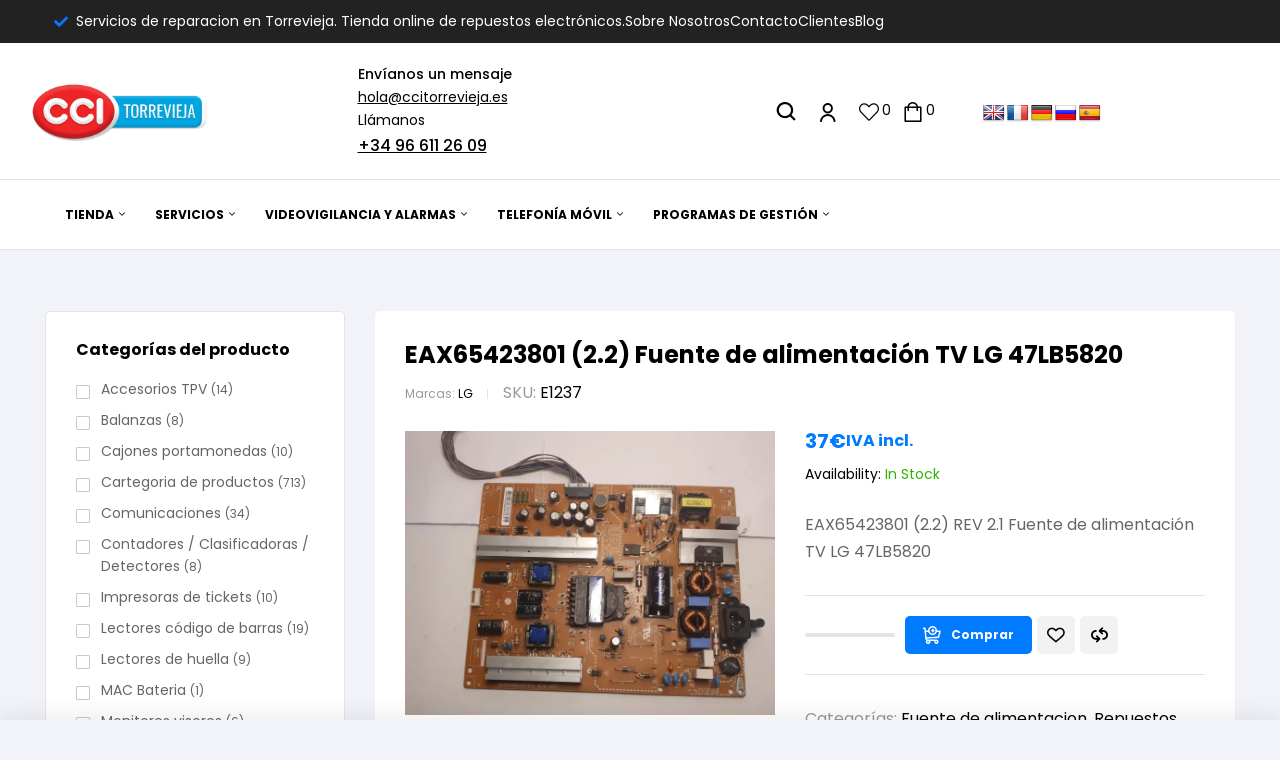

--- FILE ---
content_type: text/html; charset=UTF-8
request_url: https://ccitorrevieja.com/producto/eax65423801-2-2-rev-2-1-fuente-de-alimentacion-tv-lg-47lb5820/
body_size: 99308
content:
<!doctype html>
<html lang="es">
<head><meta charset="UTF-8"><script>if(navigator.userAgent.match(/MSIE|Internet Explorer/i)||navigator.userAgent.match(/Trident\/7\..*?rv:11/i)){var href=document.location.href;if(!href.match(/[?&]nowprocket/)){if(href.indexOf("?")==-1){if(href.indexOf("#")==-1){document.location.href=href+"?nowprocket=1"}else{document.location.href=href.replace("#","?nowprocket=1#")}}else{if(href.indexOf("#")==-1){document.location.href=href+"&nowprocket=1"}else{document.location.href=href.replace("#","&nowprocket=1#")}}}}</script><script>(()=>{class RocketLazyLoadScripts{constructor(){this.v="2.0.4",this.userEvents=["keydown","keyup","mousedown","mouseup","mousemove","mouseover","mouseout","touchmove","touchstart","touchend","touchcancel","wheel","click","dblclick","input"],this.attributeEvents=["onblur","onclick","oncontextmenu","ondblclick","onfocus","onmousedown","onmouseenter","onmouseleave","onmousemove","onmouseout","onmouseover","onmouseup","onmousewheel","onscroll","onsubmit"]}async t(){this.i(),this.o(),/iP(ad|hone)/.test(navigator.userAgent)&&this.h(),this.u(),this.l(this),this.m(),this.k(this),this.p(this),this._(),await Promise.all([this.R(),this.L()]),this.lastBreath=Date.now(),this.S(this),this.P(),this.D(),this.O(),this.M(),await this.C(this.delayedScripts.normal),await this.C(this.delayedScripts.defer),await this.C(this.delayedScripts.async),await this.T(),await this.F(),await this.j(),await this.A(),window.dispatchEvent(new Event("rocket-allScriptsLoaded")),this.everythingLoaded=!0,this.lastTouchEnd&&await new Promise(t=>setTimeout(t,500-Date.now()+this.lastTouchEnd)),this.I(),this.H(),this.U(),this.W()}i(){this.CSPIssue=sessionStorage.getItem("rocketCSPIssue"),document.addEventListener("securitypolicyviolation",t=>{this.CSPIssue||"script-src-elem"!==t.violatedDirective||"data"!==t.blockedURI||(this.CSPIssue=!0,sessionStorage.setItem("rocketCSPIssue",!0))},{isRocket:!0})}o(){window.addEventListener("pageshow",t=>{this.persisted=t.persisted,this.realWindowLoadedFired=!0},{isRocket:!0}),window.addEventListener("pagehide",()=>{this.onFirstUserAction=null},{isRocket:!0})}h(){let t;function e(e){t=e}window.addEventListener("touchstart",e,{isRocket:!0}),window.addEventListener("touchend",function i(o){o.changedTouches[0]&&t.changedTouches[0]&&Math.abs(o.changedTouches[0].pageX-t.changedTouches[0].pageX)<10&&Math.abs(o.changedTouches[0].pageY-t.changedTouches[0].pageY)<10&&o.timeStamp-t.timeStamp<200&&(window.removeEventListener("touchstart",e,{isRocket:!0}),window.removeEventListener("touchend",i,{isRocket:!0}),"INPUT"===o.target.tagName&&"text"===o.target.type||(o.target.dispatchEvent(new TouchEvent("touchend",{target:o.target,bubbles:!0})),o.target.dispatchEvent(new MouseEvent("mouseover",{target:o.target,bubbles:!0})),o.target.dispatchEvent(new PointerEvent("click",{target:o.target,bubbles:!0,cancelable:!0,detail:1,clientX:o.changedTouches[0].clientX,clientY:o.changedTouches[0].clientY})),event.preventDefault()))},{isRocket:!0})}q(t){this.userActionTriggered||("mousemove"!==t.type||this.firstMousemoveIgnored?"keyup"===t.type||"mouseover"===t.type||"mouseout"===t.type||(this.userActionTriggered=!0,this.onFirstUserAction&&this.onFirstUserAction()):this.firstMousemoveIgnored=!0),"click"===t.type&&t.preventDefault(),t.stopPropagation(),t.stopImmediatePropagation(),"touchstart"===this.lastEvent&&"touchend"===t.type&&(this.lastTouchEnd=Date.now()),"click"===t.type&&(this.lastTouchEnd=0),this.lastEvent=t.type,t.composedPath&&t.composedPath()[0].getRootNode()instanceof ShadowRoot&&(t.rocketTarget=t.composedPath()[0]),this.savedUserEvents.push(t)}u(){this.savedUserEvents=[],this.userEventHandler=this.q.bind(this),this.userEvents.forEach(t=>window.addEventListener(t,this.userEventHandler,{passive:!1,isRocket:!0})),document.addEventListener("visibilitychange",this.userEventHandler,{isRocket:!0})}U(){this.userEvents.forEach(t=>window.removeEventListener(t,this.userEventHandler,{passive:!1,isRocket:!0})),document.removeEventListener("visibilitychange",this.userEventHandler,{isRocket:!0}),this.savedUserEvents.forEach(t=>{(t.rocketTarget||t.target).dispatchEvent(new window[t.constructor.name](t.type,t))})}m(){const t="return false",e=Array.from(this.attributeEvents,t=>"data-rocket-"+t),i="["+this.attributeEvents.join("],[")+"]",o="[data-rocket-"+this.attributeEvents.join("],[data-rocket-")+"]",s=(e,i,o)=>{o&&o!==t&&(e.setAttribute("data-rocket-"+i,o),e["rocket"+i]=new Function("event",o),e.setAttribute(i,t))};new MutationObserver(t=>{for(const n of t)"attributes"===n.type&&(n.attributeName.startsWith("data-rocket-")||this.everythingLoaded?n.attributeName.startsWith("data-rocket-")&&this.everythingLoaded&&this.N(n.target,n.attributeName.substring(12)):s(n.target,n.attributeName,n.target.getAttribute(n.attributeName))),"childList"===n.type&&n.addedNodes.forEach(t=>{if(t.nodeType===Node.ELEMENT_NODE)if(this.everythingLoaded)for(const i of[t,...t.querySelectorAll(o)])for(const t of i.getAttributeNames())e.includes(t)&&this.N(i,t.substring(12));else for(const e of[t,...t.querySelectorAll(i)])for(const t of e.getAttributeNames())this.attributeEvents.includes(t)&&s(e,t,e.getAttribute(t))})}).observe(document,{subtree:!0,childList:!0,attributeFilter:[...this.attributeEvents,...e]})}I(){this.attributeEvents.forEach(t=>{document.querySelectorAll("[data-rocket-"+t+"]").forEach(e=>{this.N(e,t)})})}N(t,e){const i=t.getAttribute("data-rocket-"+e);i&&(t.setAttribute(e,i),t.removeAttribute("data-rocket-"+e))}k(t){Object.defineProperty(HTMLElement.prototype,"onclick",{get(){return this.rocketonclick||null},set(e){this.rocketonclick=e,this.setAttribute(t.everythingLoaded?"onclick":"data-rocket-onclick","this.rocketonclick(event)")}})}S(t){function e(e,i){let o=e[i];e[i]=null,Object.defineProperty(e,i,{get:()=>o,set(s){t.everythingLoaded?o=s:e["rocket"+i]=o=s}})}e(document,"onreadystatechange"),e(window,"onload"),e(window,"onpageshow");try{Object.defineProperty(document,"readyState",{get:()=>t.rocketReadyState,set(e){t.rocketReadyState=e},configurable:!0}),document.readyState="loading"}catch(t){console.log("WPRocket DJE readyState conflict, bypassing")}}l(t){this.originalAddEventListener=EventTarget.prototype.addEventListener,this.originalRemoveEventListener=EventTarget.prototype.removeEventListener,this.savedEventListeners=[],EventTarget.prototype.addEventListener=function(e,i,o){o&&o.isRocket||!t.B(e,this)&&!t.userEvents.includes(e)||t.B(e,this)&&!t.userActionTriggered||e.startsWith("rocket-")||t.everythingLoaded?t.originalAddEventListener.call(this,e,i,o):(t.savedEventListeners.push({target:this,remove:!1,type:e,func:i,options:o}),"mouseenter"!==e&&"mouseleave"!==e||t.originalAddEventListener.call(this,e,t.savedUserEvents.push,o))},EventTarget.prototype.removeEventListener=function(e,i,o){o&&o.isRocket||!t.B(e,this)&&!t.userEvents.includes(e)||t.B(e,this)&&!t.userActionTriggered||e.startsWith("rocket-")||t.everythingLoaded?t.originalRemoveEventListener.call(this,e,i,o):t.savedEventListeners.push({target:this,remove:!0,type:e,func:i,options:o})}}J(t,e){this.savedEventListeners=this.savedEventListeners.filter(i=>{let o=i.type,s=i.target||window;return e!==o||t!==s||(this.B(o,s)&&(i.type="rocket-"+o),this.$(i),!1)})}H(){EventTarget.prototype.addEventListener=this.originalAddEventListener,EventTarget.prototype.removeEventListener=this.originalRemoveEventListener,this.savedEventListeners.forEach(t=>this.$(t))}$(t){t.remove?this.originalRemoveEventListener.call(t.target,t.type,t.func,t.options):this.originalAddEventListener.call(t.target,t.type,t.func,t.options)}p(t){let e;function i(e){return t.everythingLoaded?e:e.split(" ").map(t=>"load"===t||t.startsWith("load.")?"rocket-jquery-load":t).join(" ")}function o(o){function s(e){const s=o.fn[e];o.fn[e]=o.fn.init.prototype[e]=function(){return this[0]===window&&t.userActionTriggered&&("string"==typeof arguments[0]||arguments[0]instanceof String?arguments[0]=i(arguments[0]):"object"==typeof arguments[0]&&Object.keys(arguments[0]).forEach(t=>{const e=arguments[0][t];delete arguments[0][t],arguments[0][i(t)]=e})),s.apply(this,arguments),this}}if(o&&o.fn&&!t.allJQueries.includes(o)){const e={DOMContentLoaded:[],"rocket-DOMContentLoaded":[]};for(const t in e)document.addEventListener(t,()=>{e[t].forEach(t=>t())},{isRocket:!0});o.fn.ready=o.fn.init.prototype.ready=function(i){function s(){parseInt(o.fn.jquery)>2?setTimeout(()=>i.bind(document)(o)):i.bind(document)(o)}return"function"==typeof i&&(t.realDomReadyFired?!t.userActionTriggered||t.fauxDomReadyFired?s():e["rocket-DOMContentLoaded"].push(s):e.DOMContentLoaded.push(s)),o([])},s("on"),s("one"),s("off"),t.allJQueries.push(o)}e=o}t.allJQueries=[],o(window.jQuery),Object.defineProperty(window,"jQuery",{get:()=>e,set(t){o(t)}})}P(){const t=new Map;document.write=document.writeln=function(e){const i=document.currentScript,o=document.createRange(),s=i.parentElement;let n=t.get(i);void 0===n&&(n=i.nextSibling,t.set(i,n));const c=document.createDocumentFragment();o.setStart(c,0),c.appendChild(o.createContextualFragment(e)),s.insertBefore(c,n)}}async R(){return new Promise(t=>{this.userActionTriggered?t():this.onFirstUserAction=t})}async L(){return new Promise(t=>{document.addEventListener("DOMContentLoaded",()=>{this.realDomReadyFired=!0,t()},{isRocket:!0})})}async j(){return this.realWindowLoadedFired?Promise.resolve():new Promise(t=>{window.addEventListener("load",t,{isRocket:!0})})}M(){this.pendingScripts=[];this.scriptsMutationObserver=new MutationObserver(t=>{for(const e of t)e.addedNodes.forEach(t=>{"SCRIPT"!==t.tagName||t.noModule||t.isWPRocket||this.pendingScripts.push({script:t,promise:new Promise(e=>{const i=()=>{const i=this.pendingScripts.findIndex(e=>e.script===t);i>=0&&this.pendingScripts.splice(i,1),e()};t.addEventListener("load",i,{isRocket:!0}),t.addEventListener("error",i,{isRocket:!0}),setTimeout(i,1e3)})})})}),this.scriptsMutationObserver.observe(document,{childList:!0,subtree:!0})}async F(){await this.X(),this.pendingScripts.length?(await this.pendingScripts[0].promise,await this.F()):this.scriptsMutationObserver.disconnect()}D(){this.delayedScripts={normal:[],async:[],defer:[]},document.querySelectorAll("script[type$=rocketlazyloadscript]").forEach(t=>{t.hasAttribute("data-rocket-src")?t.hasAttribute("async")&&!1!==t.async?this.delayedScripts.async.push(t):t.hasAttribute("defer")&&!1!==t.defer||"module"===t.getAttribute("data-rocket-type")?this.delayedScripts.defer.push(t):this.delayedScripts.normal.push(t):this.delayedScripts.normal.push(t)})}async _(){await this.L();let t=[];document.querySelectorAll("script[type$=rocketlazyloadscript][data-rocket-src]").forEach(e=>{let i=e.getAttribute("data-rocket-src");if(i&&!i.startsWith("data:")){i.startsWith("//")&&(i=location.protocol+i);try{const o=new URL(i).origin;o!==location.origin&&t.push({src:o,crossOrigin:e.crossOrigin||"module"===e.getAttribute("data-rocket-type")})}catch(t){}}}),t=[...new Map(t.map(t=>[JSON.stringify(t),t])).values()],this.Y(t,"preconnect")}async G(t){if(await this.K(),!0!==t.noModule||!("noModule"in HTMLScriptElement.prototype))return new Promise(e=>{let i;function o(){(i||t).setAttribute("data-rocket-status","executed"),e()}try{if(navigator.userAgent.includes("Firefox/")||""===navigator.vendor||this.CSPIssue)i=document.createElement("script"),[...t.attributes].forEach(t=>{let e=t.nodeName;"type"!==e&&("data-rocket-type"===e&&(e="type"),"data-rocket-src"===e&&(e="src"),i.setAttribute(e,t.nodeValue))}),t.text&&(i.text=t.text),t.nonce&&(i.nonce=t.nonce),i.hasAttribute("src")?(i.addEventListener("load",o,{isRocket:!0}),i.addEventListener("error",()=>{i.setAttribute("data-rocket-status","failed-network"),e()},{isRocket:!0}),setTimeout(()=>{i.isConnected||e()},1)):(i.text=t.text,o()),i.isWPRocket=!0,t.parentNode.replaceChild(i,t);else{const i=t.getAttribute("data-rocket-type"),s=t.getAttribute("data-rocket-src");i?(t.type=i,t.removeAttribute("data-rocket-type")):t.removeAttribute("type"),t.addEventListener("load",o,{isRocket:!0}),t.addEventListener("error",i=>{this.CSPIssue&&i.target.src.startsWith("data:")?(console.log("WPRocket: CSP fallback activated"),t.removeAttribute("src"),this.G(t).then(e)):(t.setAttribute("data-rocket-status","failed-network"),e())},{isRocket:!0}),s?(t.fetchPriority="high",t.removeAttribute("data-rocket-src"),t.src=s):t.src="data:text/javascript;base64,"+window.btoa(unescape(encodeURIComponent(t.text)))}}catch(i){t.setAttribute("data-rocket-status","failed-transform"),e()}});t.setAttribute("data-rocket-status","skipped")}async C(t){const e=t.shift();return e?(e.isConnected&&await this.G(e),this.C(t)):Promise.resolve()}O(){this.Y([...this.delayedScripts.normal,...this.delayedScripts.defer,...this.delayedScripts.async],"preload")}Y(t,e){this.trash=this.trash||[];let i=!0;var o=document.createDocumentFragment();t.forEach(t=>{const s=t.getAttribute&&t.getAttribute("data-rocket-src")||t.src;if(s&&!s.startsWith("data:")){const n=document.createElement("link");n.href=s,n.rel=e,"preconnect"!==e&&(n.as="script",n.fetchPriority=i?"high":"low"),t.getAttribute&&"module"===t.getAttribute("data-rocket-type")&&(n.crossOrigin=!0),t.crossOrigin&&(n.crossOrigin=t.crossOrigin),t.integrity&&(n.integrity=t.integrity),t.nonce&&(n.nonce=t.nonce),o.appendChild(n),this.trash.push(n),i=!1}}),document.head.appendChild(o)}W(){this.trash.forEach(t=>t.remove())}async T(){try{document.readyState="interactive"}catch(t){}this.fauxDomReadyFired=!0;try{await this.K(),this.J(document,"readystatechange"),document.dispatchEvent(new Event("rocket-readystatechange")),await this.K(),document.rocketonreadystatechange&&document.rocketonreadystatechange(),await this.K(),this.J(document,"DOMContentLoaded"),document.dispatchEvent(new Event("rocket-DOMContentLoaded")),await this.K(),this.J(window,"DOMContentLoaded"),window.dispatchEvent(new Event("rocket-DOMContentLoaded"))}catch(t){console.error(t)}}async A(){try{document.readyState="complete"}catch(t){}try{await this.K(),this.J(document,"readystatechange"),document.dispatchEvent(new Event("rocket-readystatechange")),await this.K(),document.rocketonreadystatechange&&document.rocketonreadystatechange(),await this.K(),this.J(window,"load"),window.dispatchEvent(new Event("rocket-load")),await this.K(),window.rocketonload&&window.rocketonload(),await this.K(),this.allJQueries.forEach(t=>t(window).trigger("rocket-jquery-load")),await this.K(),this.J(window,"pageshow");const t=new Event("rocket-pageshow");t.persisted=this.persisted,window.dispatchEvent(t),await this.K(),window.rocketonpageshow&&window.rocketonpageshow({persisted:this.persisted})}catch(t){console.error(t)}}async K(){Date.now()-this.lastBreath>45&&(await this.X(),this.lastBreath=Date.now())}async X(){return document.hidden?new Promise(t=>setTimeout(t)):new Promise(t=>requestAnimationFrame(t))}B(t,e){return e===document&&"readystatechange"===t||(e===document&&"DOMContentLoaded"===t||(e===window&&"DOMContentLoaded"===t||(e===window&&"load"===t||e===window&&"pageshow"===t)))}static run(){(new RocketLazyLoadScripts).t()}}RocketLazyLoadScripts.run()})();</script>
	
	<meta name="viewport" content="width=device-width, initial-scale=1.0, maximum-scale=1.0">
	<link rel="profile" href="//gmpg.org/xfn/11">
					<script type="rocketlazyloadscript">document.documentElement.className = document.documentElement.className + ' yes-js js_active js'</script>
			

<meta name='robots' content='index, follow, max-image-preview:large, max-snippet:-1, max-video-preview:-1' />
<script type="rocketlazyloadscript" id="cookie-law-info-gcm-var-js">
var _ckyGcm = {"status":true,"default_settings":[{"analytics":"denied","advertisement":"denied","functional":"denied","necessary":"granted","ad_user_data":"denied","ad_personalization":"denied","regions":"All"}],"wait_for_update":2000,"url_passthrough":true,"ads_data_redaction":false}</script>
<script type="rocketlazyloadscript" id="cookie-law-info-gcm-js" data-rocket-type="text/javascript" data-rocket-src="https://ccitorrevieja.com/wp-content/plugins/cookie-law-info/lite/frontend/js/gcm.min.js" data-rocket-defer defer></script> <script type="rocketlazyloadscript" id="cookieyes" data-rocket-type="text/javascript" data-rocket-src="https://cdn-cookieyes.com/client_data/3cb7070b4e5dec92faab89ed/script.js" data-rocket-defer defer></script><link rel="dns-prefetch" href="//fonts.googleapis.com">
<link rel="dns-prefetch" href="//s.w.org">
<script type="rocketlazyloadscript">window._wca = window._wca || [];</script>
<!-- Etiqueta de Google (gtag.js) modo de consentimiento dataLayer añadido por Site Kit -->
<script type="rocketlazyloadscript" id="google_gtagjs-js-consent-mode-data-layer">
window.dataLayer = window.dataLayer || [];function gtag(){dataLayer.push(arguments);}
gtag('consent', 'default', {"ad_personalization":"denied","ad_storage":"denied","ad_user_data":"denied","analytics_storage":"denied","functionality_storage":"denied","security_storage":"denied","personalization_storage":"denied","region":["AT","BE","BG","CH","CY","CZ","DE","DK","EE","ES","FI","FR","GB","GR","HR","HU","IE","IS","IT","LI","LT","LU","LV","MT","NL","NO","PL","PT","RO","SE","SI","SK"],"wait_for_update":500});
window._googlesitekitConsentCategoryMap = {"statistics":["analytics_storage"],"marketing":["ad_storage","ad_user_data","ad_personalization"],"functional":["functionality_storage","security_storage"],"preferences":["personalization_storage"]};
window._googlesitekitConsents = {"ad_personalization":"denied","ad_storage":"denied","ad_user_data":"denied","analytics_storage":"denied","functionality_storage":"denied","security_storage":"denied","personalization_storage":"denied","region":["AT","BE","BG","CH","CY","CZ","DE","DK","EE","ES","FI","FR","GB","GR","HR","HU","IE","IS","IT","LI","LT","LU","LV","MT","NL","NO","PL","PT","RO","SE","SI","SK"],"wait_for_update":500};
</script>
<!-- Fin de la etiqueta Google (gtag.js) modo de consentimiento dataLayer añadido por Site Kit -->

	<!-- This site is optimized with the Yoast SEO plugin v26.8 - https://yoast.com/product/yoast-seo-wordpress/ -->
	<title>EAX65423801 (2.2) Fuente de alimentación TV LG 47LB5820 - CCI Torrevieja</title>
<link data-rocket-preload as="style" data-wpr-hosted-gf-parameters="family=Poppins%3A500&subset=latin%2Clatin-ext&display=swap" href="https://ccitorrevieja.com/wp-content/cache/fonts/1/google-fonts/css/1/b/e/348709ff21f138044255df55c6fa6.css" rel="preload">
<link data-wpr-hosted-gf-parameters="family=Poppins%3A500&subset=latin%2Clatin-ext&display=swap" href="https://ccitorrevieja.com/wp-content/cache/fonts/1/google-fonts/css/1/b/e/348709ff21f138044255df55c6fa6.css" media="print" onload="this.media=&#039;all&#039;" rel="stylesheet">
<noscript data-wpr-hosted-gf-parameters=""><link rel="stylesheet" href="https://fonts.googleapis.com/css?family=Poppins%3A500&#038;subset=latin%2Clatin-ext&#038;display=swap"></noscript>
	<meta name="description" content="EAX65423801 (2.2) REV 2.1 Fuente de alimentación TV LG 47LB5820" />
	<link rel="canonical" href="https://ccitorrevieja.com/producto/eax65423801-2-2-rev-2-1-fuente-de-alimentacion-tv-lg-47lb5820/" />
	<meta property="og:locale" content="es_ES" />
	<meta property="og:type" content="product" />
	<meta property="og:title" content="EAX65423801 (2.2) Fuente de alimentación TV LG 47LB5820 - CCI Torrevieja" />
	<meta property="og:description" content="EAX65423801 (2.2) REV 2.1 Fuente de alimentación TV LG 47LB5820" />
	<meta property="og:url" content="https://ccitorrevieja.com/producto/eax65423801-2-2-rev-2-1-fuente-de-alimentacion-tv-lg-47lb5820/" />
	<meta property="og:site_name" content="CCI Torrevieja" />
	<meta property="article:modified_time" content="2025-08-28T09:04:11+00:00" />
	<meta property="og:image" content="https://ccitorrevieja.com/wp-content/uploads/2024/01/EAX65423801-2.2-REV-2.1-Fuente-de-alimentacion-TV-LG-47LB5820-1.jpg" />
	<meta property="og:image:width" content="1600" />
	<meta property="og:image:height" content="1225" />
	<meta property="og:image:type" content="image/jpeg" />
	<meta name="twitter:card" content="summary_large_image" />
	<meta name="twitter:label1" content="Precio" />
	<meta name="twitter:data1" content="37&euro; IVA incl." />
	<meta name="twitter:label2" content="Disponibilidad" />
	<meta name="twitter:data2" content="Disponible" />
	<script type="application/ld+json" class="yoast-schema-graph">{"@context":"https://schema.org","@graph":[{"@type":["WebPage","ItemPage"],"@id":"https://ccitorrevieja.com/producto/eax65423801-2-2-rev-2-1-fuente-de-alimentacion-tv-lg-47lb5820/","url":"https://ccitorrevieja.com/producto/eax65423801-2-2-rev-2-1-fuente-de-alimentacion-tv-lg-47lb5820/","name":"EAX65423801 (2.2) Fuente de alimentación TV LG 47LB5820 - CCI Torrevieja","isPartOf":{"@id":"https://ccitorrevieja.com/#website"},"primaryImageOfPage":{"@id":"https://ccitorrevieja.com/producto/eax65423801-2-2-rev-2-1-fuente-de-alimentacion-tv-lg-47lb5820/#primaryimage"},"image":{"@id":"https://ccitorrevieja.com/producto/eax65423801-2-2-rev-2-1-fuente-de-alimentacion-tv-lg-47lb5820/#primaryimage"},"thumbnailUrl":"https://i0.wp.com/ccitorrevieja.com/wp-content/uploads/2024/01/EAX65423801-2.2-REV-2.1-Fuente-de-alimentacion-TV-LG-47LB5820-1.jpg?fit=1600%2C1225&ssl=1","description":"EAX65423801 (2.2) REV 2.1 Fuente de alimentación TV LG 47LB5820","breadcrumb":{"@id":"https://ccitorrevieja.com/producto/eax65423801-2-2-rev-2-1-fuente-de-alimentacion-tv-lg-47lb5820/#breadcrumb"},"inLanguage":"es","potentialAction":{"@type":"BuyAction","target":"https://ccitorrevieja.com/producto/eax65423801-2-2-rev-2-1-fuente-de-alimentacion-tv-lg-47lb5820/"}},{"@type":"ImageObject","inLanguage":"es","@id":"https://ccitorrevieja.com/producto/eax65423801-2-2-rev-2-1-fuente-de-alimentacion-tv-lg-47lb5820/#primaryimage","url":"https://i0.wp.com/ccitorrevieja.com/wp-content/uploads/2024/01/EAX65423801-2.2-REV-2.1-Fuente-de-alimentacion-TV-LG-47LB5820-1.jpg?fit=1600%2C1225&ssl=1","contentUrl":"https://i0.wp.com/ccitorrevieja.com/wp-content/uploads/2024/01/EAX65423801-2.2-REV-2.1-Fuente-de-alimentacion-TV-LG-47LB5820-1.jpg?fit=1600%2C1225&ssl=1","width":1600,"height":1225},{"@type":"BreadcrumbList","@id":"https://ccitorrevieja.com/producto/eax65423801-2-2-rev-2-1-fuente-de-alimentacion-tv-lg-47lb5820/#breadcrumb","itemListElement":[{"@type":"ListItem","position":1,"name":"Portada","item":"https://ccitorrevieja.com/"},{"@type":"ListItem","position":2,"name":"Tienda","item":"https://ccitorrevieja.com/tienda/"},{"@type":"ListItem","position":3,"name":"EAX65423801 (2.2) Fuente de alimentación TV LG 47LB5820"}]},{"@type":"WebSite","@id":"https://ccitorrevieja.com/#website","url":"https://ccitorrevieja.com/","name":"CCI Torrevieja","description":"Reparaciones de TV, móviles, tablets y aparatos electrónicos en Torrevieja.","publisher":{"@id":"https://ccitorrevieja.com/#organization"},"potentialAction":[{"@type":"SearchAction","target":{"@type":"EntryPoint","urlTemplate":"https://ccitorrevieja.com/?s={search_term_string}"},"query-input":{"@type":"PropertyValueSpecification","valueRequired":true,"valueName":"search_term_string"}}],"inLanguage":"es"},{"@type":"Organization","@id":"https://ccitorrevieja.com/#organization","name":"CCI Torrevieja","url":"https://ccitorrevieja.com/","logo":{"@type":"ImageObject","inLanguage":"es","@id":"https://ccitorrevieja.com/#/schema/logo/image/","url":"https://i0.wp.com/ccitorrevieja.com/wp-content/uploads/2023/05/cropped-cropped-CCI-Torrevieja-2.png?fit=500%2C175&ssl=1","contentUrl":"https://i0.wp.com/ccitorrevieja.com/wp-content/uploads/2023/05/cropped-cropped-CCI-Torrevieja-2.png?fit=500%2C175&ssl=1","width":500,"height":175,"caption":"CCI Torrevieja"},"image":{"@id":"https://ccitorrevieja.com/#/schema/logo/image/"},"hasMerchantReturnPolicy":{"@type":"MerchantReturnPolicy","merchantReturnLink":"https://ccitorrevieja.com/devoluciones-y-reembolsos/"}}]}</script>
	<meta property="product:brand" content="LG" />
	<meta property="product:price:amount" content="45" />
	<meta property="product:price:currency" content="EUR" />
	<meta property="og:availability" content="instock" />
	<meta property="product:availability" content="instock" />
	<meta property="product:retailer_item_id" content="E1237" />
	<meta property="product:condition" content="new" />
	<!-- / Yoast SEO plugin. -->


<link rel='dns-prefetch' href='//translate.google.com' />
<link rel='dns-prefetch' href='//stats.wp.com' />
<link rel='dns-prefetch' href='//www.googletagmanager.com' />
<link rel='dns-prefetch' href='//fonts.googleapis.com' />
<link href='https://fonts.gstatic.com' crossorigin rel='preconnect' />
<link rel='preconnect' href='//i0.wp.com' />
<link rel='preconnect' href='//c0.wp.com' />
<link rel="alternate" type="application/rss+xml" title="CCI Torrevieja &raquo; Feed" href="https://ccitorrevieja.com/feed/" />
<link rel="alternate" type="application/rss+xml" title="CCI Torrevieja &raquo; Feed de los comentarios" href="https://ccitorrevieja.com/comments/feed/" />
<link rel="alternate" title="oEmbed (JSON)" type="application/json+oembed" href="https://ccitorrevieja.com/wp-json/oembed/1.0/embed?url=https%3A%2F%2Fccitorrevieja.com%2Fproducto%2Feax65423801-2-2-rev-2-1-fuente-de-alimentacion-tv-lg-47lb5820%2F" />
<link rel="alternate" title="oEmbed (XML)" type="text/xml+oembed" href="https://ccitorrevieja.com/wp-json/oembed/1.0/embed?url=https%3A%2F%2Fccitorrevieja.com%2Fproducto%2Feax65423801-2-2-rev-2-1-fuente-de-alimentacion-tv-lg-47lb5820%2F&#038;format=xml" />
<style id='wp-img-auto-sizes-contain-inline-css'>
img:is([sizes=auto i],[sizes^="auto," i]){contain-intrinsic-size:3000px 1500px}
/*# sourceURL=wp-img-auto-sizes-contain-inline-css */
</style>
<link data-minify="1" rel='stylesheet' id='dashicons-css' href='https://ccitorrevieja.com/wp-content/cache/min/1/c/6.9/wp-includes/css/dashicons.min.css?ver=1769125924' media='all' />
<style id='dashicons-inline-css'>
[data-font="Dashicons"]:before {font-family: 'Dashicons' !important;content: attr(data-icon) !important;speak: none !important;font-weight: normal !important;font-variant: normal !important;text-transform: none !important;line-height: 1 !important;font-style: normal !important;-webkit-font-smoothing: antialiased !important;-moz-osx-font-smoothing: grayscale !important;}
/*# sourceURL=dashicons-inline-css */
</style>
<link data-minify="1" rel='stylesheet' id='elusive-css' href='https://ccitorrevieja.com/wp-content/cache/min/1/wp-content/plugins/menu-icons/vendor/codeinwp/icon-picker/css/types/elusive.min.css?ver=1769125924' media='all' />
<link data-minify="1" rel='stylesheet' id='menu-icon-font-awesome-css' href='https://ccitorrevieja.com/wp-content/cache/min/1/wp-content/plugins/menu-icons/css/fontawesome/css/all.min.css?ver=1769125924' media='all' />
<link data-minify="1" rel='stylesheet' id='foundation-icons-css' href='https://ccitorrevieja.com/wp-content/cache/min/1/wp-content/plugins/menu-icons/vendor/codeinwp/icon-picker/css/types/foundation-icons.min.css?ver=1769125924' media='all' />
<link data-minify="1" rel='stylesheet' id='genericons-css' href='https://ccitorrevieja.com/wp-content/cache/min/1/wp-content/plugins/menu-icons/vendor/codeinwp/icon-picker/css/types/genericons.min.css?ver=1769125924' media='all' />
<link rel='stylesheet' id='menu-icons-extra-css' href='https://ccitorrevieja.com/wp-content/plugins/menu-icons/css/extra.min.css?ver=0.13.20' media='all' />
<link data-minify="1" rel='stylesheet' id='hfe-widgets-style-css' href='https://ccitorrevieja.com/wp-content/cache/min/1/wp-content/plugins/header-footer-elementor/inc/widgets-css/frontend.css?ver=1769125924' media='all' />
<link data-minify="1" rel='stylesheet' id='hfe-woo-product-grid-css' href='https://ccitorrevieja.com/wp-content/cache/min/1/wp-content/plugins/header-footer-elementor/inc/widgets-css/woo-products.css?ver=1769125924' media='all' />
<style id='wp-emoji-styles-inline-css'>

	img.wp-smiley, img.emoji {
		display: inline !important;
		border: none !important;
		box-shadow: none !important;
		height: 1em !important;
		width: 1em !important;
		margin: 0 0.07em !important;
		vertical-align: -0.1em !important;
		background: none !important;
		padding: 0 !important;
	}
/*# sourceURL=wp-emoji-styles-inline-css */
</style>
<link data-minify="1" rel='stylesheet' id='wp-block-library-css' href='https://ccitorrevieja.com/wp-content/cache/min/1/c/6.9/wp-includes/css/dist/block-library/style.min.css?ver=1769125924' media='all' />
<style id='wp-block-library-theme-inline-css'>
.wp-block-audio :where(figcaption){color:#555;font-size:13px;text-align:center}.is-dark-theme .wp-block-audio :where(figcaption){color:#ffffffa6}.wp-block-audio{margin:0 0 1em}.wp-block-code{border:1px solid #ccc;border-radius:4px;font-family:Menlo,Consolas,monaco,monospace;padding:.8em 1em}.wp-block-embed :where(figcaption){color:#555;font-size:13px;text-align:center}.is-dark-theme .wp-block-embed :where(figcaption){color:#ffffffa6}.wp-block-embed{margin:0 0 1em}.blocks-gallery-caption{color:#555;font-size:13px;text-align:center}.is-dark-theme .blocks-gallery-caption{color:#ffffffa6}:root :where(.wp-block-image figcaption){color:#555;font-size:13px;text-align:center}.is-dark-theme :root :where(.wp-block-image figcaption){color:#ffffffa6}.wp-block-image{margin:0 0 1em}.wp-block-pullquote{border-bottom:4px solid;border-top:4px solid;color:currentColor;margin-bottom:1.75em}.wp-block-pullquote :where(cite),.wp-block-pullquote :where(footer),.wp-block-pullquote__citation{color:currentColor;font-size:.8125em;font-style:normal;text-transform:uppercase}.wp-block-quote{border-left:.25em solid;margin:0 0 1.75em;padding-left:1em}.wp-block-quote cite,.wp-block-quote footer{color:currentColor;font-size:.8125em;font-style:normal;position:relative}.wp-block-quote:where(.has-text-align-right){border-left:none;border-right:.25em solid;padding-left:0;padding-right:1em}.wp-block-quote:where(.has-text-align-center){border:none;padding-left:0}.wp-block-quote.is-large,.wp-block-quote.is-style-large,.wp-block-quote:where(.is-style-plain){border:none}.wp-block-search .wp-block-search__label{font-weight:700}.wp-block-search__button{border:1px solid #ccc;padding:.375em .625em}:where(.wp-block-group.has-background){padding:1.25em 2.375em}.wp-block-separator.has-css-opacity{opacity:.4}.wp-block-separator{border:none;border-bottom:2px solid;margin-left:auto;margin-right:auto}.wp-block-separator.has-alpha-channel-opacity{opacity:1}.wp-block-separator:not(.is-style-wide):not(.is-style-dots){width:100px}.wp-block-separator.has-background:not(.is-style-dots){border-bottom:none;height:1px}.wp-block-separator.has-background:not(.is-style-wide):not(.is-style-dots){height:2px}.wp-block-table{margin:0 0 1em}.wp-block-table td,.wp-block-table th{word-break:normal}.wp-block-table :where(figcaption){color:#555;font-size:13px;text-align:center}.is-dark-theme .wp-block-table :where(figcaption){color:#ffffffa6}.wp-block-video :where(figcaption){color:#555;font-size:13px;text-align:center}.is-dark-theme .wp-block-video :where(figcaption){color:#ffffffa6}.wp-block-video{margin:0 0 1em}:root :where(.wp-block-template-part.has-background){margin-bottom:0;margin-top:0;padding:1.25em 2.375em}
/*# sourceURL=/wp-includes/css/dist/block-library/theme.min.css */
</style>
<style id='classic-theme-styles-inline-css'>
/*! This file is auto-generated */
.wp-block-button__link{color:#fff;background-color:#32373c;border-radius:9999px;box-shadow:none;text-decoration:none;padding:calc(.667em + 2px) calc(1.333em + 2px);font-size:1.125em}.wp-block-file__button{background:#32373c;color:#fff;text-decoration:none}
/*# sourceURL=/wp-includes/css/classic-themes.min.css */
</style>
<link data-minify="1" rel='stylesheet' id='mediaelement-css' href='https://ccitorrevieja.com/wp-content/cache/min/1/c/6.9/wp-includes/js/mediaelement/mediaelementplayer-legacy.min.css?ver=1769125924' media='all' />
<link data-minify="1" rel='stylesheet' id='wp-mediaelement-css' href='https://ccitorrevieja.com/wp-content/cache/min/1/c/6.9/wp-includes/js/mediaelement/wp-mediaelement.min.css?ver=1769125924' media='all' />
<style id='jetpack-sharing-buttons-style-inline-css'>
.jetpack-sharing-buttons__services-list{display:flex;flex-direction:row;flex-wrap:wrap;gap:0;list-style-type:none;margin:5px;padding:0}.jetpack-sharing-buttons__services-list.has-small-icon-size{font-size:12px}.jetpack-sharing-buttons__services-list.has-normal-icon-size{font-size:16px}.jetpack-sharing-buttons__services-list.has-large-icon-size{font-size:24px}.jetpack-sharing-buttons__services-list.has-huge-icon-size{font-size:36px}@media print{.jetpack-sharing-buttons__services-list{display:none!important}}.editor-styles-wrapper .wp-block-jetpack-sharing-buttons{gap:0;padding-inline-start:0}ul.jetpack-sharing-buttons__services-list.has-background{padding:1.25em 2.375em}
/*# sourceURL=https://ccitorrevieja.com/wp-content/plugins/jetpack/_inc/blocks/sharing-buttons/view.css */
</style>
<style id='joinchat-button-style-inline-css'>
.wp-block-joinchat-button{border:none!important;text-align:center}.wp-block-joinchat-button figure{display:table;margin:0 auto;padding:0}.wp-block-joinchat-button figcaption{font:normal normal 400 .6em/2em var(--wp--preset--font-family--system-font,sans-serif);margin:0;padding:0}.wp-block-joinchat-button .joinchat-button__qr{background-color:#fff;border:6px solid #25d366;border-radius:30px;box-sizing:content-box;display:block;height:200px;margin:auto;overflow:hidden;padding:10px;width:200px}.wp-block-joinchat-button .joinchat-button__qr canvas,.wp-block-joinchat-button .joinchat-button__qr img{display:block;margin:auto}.wp-block-joinchat-button .joinchat-button__link{align-items:center;background-color:#25d366;border:6px solid #25d366;border-radius:30px;display:inline-flex;flex-flow:row nowrap;justify-content:center;line-height:1.25em;margin:0 auto;text-decoration:none}.wp-block-joinchat-button .joinchat-button__link:before{background:transparent var(--joinchat-ico) no-repeat center;background-size:100%;content:"";display:block;height:1.5em;margin:-.75em .75em -.75em 0;width:1.5em}.wp-block-joinchat-button figure+.joinchat-button__link{margin-top:10px}@media (orientation:landscape)and (min-height:481px),(orientation:portrait)and (min-width:481px){.wp-block-joinchat-button.joinchat-button--qr-only figure+.joinchat-button__link{display:none}}@media (max-width:480px),(orientation:landscape)and (max-height:480px){.wp-block-joinchat-button figure{display:none}}

/*# sourceURL=https://ccitorrevieja.com/wp-content/plugins/creame-whatsapp-me/gutenberg/build/style-index.css */
</style>
<link data-minify="1" rel='stylesheet' id='jquery-selectBox-css' href='https://ccitorrevieja.com/wp-content/cache/min/1/wp-content/plugins/yith-woocommerce-wishlist/assets/css/jquery.selectBox.css?ver=1769125924' media='all' />
<link data-minify="1" rel='stylesheet' id='woocommerce_prettyPhoto_css-css' href='https://ccitorrevieja.com/wp-content/cache/min/1/wp-content/plugins/woocommerce/assets/css/prettyPhoto.css?ver=1769125924' media='all' />
<link data-minify="1" rel='stylesheet' id='yith-wcwl-main-css' href='https://ccitorrevieja.com/wp-content/cache/min/1/wp-content/plugins/yith-woocommerce-wishlist/assets/css/style.css?ver=1769125924' media='all' />
<style id='yith-wcwl-main-inline-css'>
 :root { --color-add-to-wishlist-background: #333333; --color-add-to-wishlist-text: #FFFFFF; --color-add-to-wishlist-border: #333333; --color-add-to-wishlist-background-hover: #333333; --color-add-to-wishlist-text-hover: #FFFFFF; --color-add-to-wishlist-border-hover: #333333; --rounded-corners-radius: 16px; --add-to-cart-rounded-corners-radius: 16px; --color-headers-background: #F4F4F4; --feedback-duration: 3s } 
 :root { --color-add-to-wishlist-background: #333333; --color-add-to-wishlist-text: #FFFFFF; --color-add-to-wishlist-border: #333333; --color-add-to-wishlist-background-hover: #333333; --color-add-to-wishlist-text-hover: #FFFFFF; --color-add-to-wishlist-border-hover: #333333; --rounded-corners-radius: 16px; --add-to-cart-rounded-corners-radius: 16px; --color-headers-background: #F4F4F4; --feedback-duration: 3s } 
/*# sourceURL=yith-wcwl-main-inline-css */
</style>
<link data-minify="1" rel='stylesheet' id='technocy-gutenberg-blocks-css' href='https://ccitorrevieja.com/wp-content/cache/min/1/wp-content/themes/technocy/assets/css/base/gutenberg-blocks.css?ver=1769125924' media='all' />
<style id='global-styles-inline-css'>
:root{--wp--preset--aspect-ratio--square: 1;--wp--preset--aspect-ratio--4-3: 4/3;--wp--preset--aspect-ratio--3-4: 3/4;--wp--preset--aspect-ratio--3-2: 3/2;--wp--preset--aspect-ratio--2-3: 2/3;--wp--preset--aspect-ratio--16-9: 16/9;--wp--preset--aspect-ratio--9-16: 9/16;--wp--preset--color--black: #000000;--wp--preset--color--cyan-bluish-gray: #abb8c3;--wp--preset--color--white: #ffffff;--wp--preset--color--pale-pink: #f78da7;--wp--preset--color--vivid-red: #cf2e2e;--wp--preset--color--luminous-vivid-orange: #ff6900;--wp--preset--color--luminous-vivid-amber: #fcb900;--wp--preset--color--light-green-cyan: #7bdcb5;--wp--preset--color--vivid-green-cyan: #00d084;--wp--preset--color--pale-cyan-blue: #8ed1fc;--wp--preset--color--vivid-cyan-blue: #0693e3;--wp--preset--color--vivid-purple: #9b51e0;--wp--preset--gradient--vivid-cyan-blue-to-vivid-purple: linear-gradient(135deg,rgb(6,147,227) 0%,rgb(155,81,224) 100%);--wp--preset--gradient--light-green-cyan-to-vivid-green-cyan: linear-gradient(135deg,rgb(122,220,180) 0%,rgb(0,208,130) 100%);--wp--preset--gradient--luminous-vivid-amber-to-luminous-vivid-orange: linear-gradient(135deg,rgb(252,185,0) 0%,rgb(255,105,0) 100%);--wp--preset--gradient--luminous-vivid-orange-to-vivid-red: linear-gradient(135deg,rgb(255,105,0) 0%,rgb(207,46,46) 100%);--wp--preset--gradient--very-light-gray-to-cyan-bluish-gray: linear-gradient(135deg,rgb(238,238,238) 0%,rgb(169,184,195) 100%);--wp--preset--gradient--cool-to-warm-spectrum: linear-gradient(135deg,rgb(74,234,220) 0%,rgb(151,120,209) 20%,rgb(207,42,186) 40%,rgb(238,44,130) 60%,rgb(251,105,98) 80%,rgb(254,248,76) 100%);--wp--preset--gradient--blush-light-purple: linear-gradient(135deg,rgb(255,206,236) 0%,rgb(152,150,240) 100%);--wp--preset--gradient--blush-bordeaux: linear-gradient(135deg,rgb(254,205,165) 0%,rgb(254,45,45) 50%,rgb(107,0,62) 100%);--wp--preset--gradient--luminous-dusk: linear-gradient(135deg,rgb(255,203,112) 0%,rgb(199,81,192) 50%,rgb(65,88,208) 100%);--wp--preset--gradient--pale-ocean: linear-gradient(135deg,rgb(255,245,203) 0%,rgb(182,227,212) 50%,rgb(51,167,181) 100%);--wp--preset--gradient--electric-grass: linear-gradient(135deg,rgb(202,248,128) 0%,rgb(113,206,126) 100%);--wp--preset--gradient--midnight: linear-gradient(135deg,rgb(2,3,129) 0%,rgb(40,116,252) 100%);--wp--preset--font-size--small: 14px;--wp--preset--font-size--medium: 23px;--wp--preset--font-size--large: 26px;--wp--preset--font-size--x-large: 42px;--wp--preset--font-size--normal: 16px;--wp--preset--font-size--huge: 37px;--wp--preset--spacing--20: 0.44rem;--wp--preset--spacing--30: 0.67rem;--wp--preset--spacing--40: 1rem;--wp--preset--spacing--50: 1.5rem;--wp--preset--spacing--60: 2.25rem;--wp--preset--spacing--70: 3.38rem;--wp--preset--spacing--80: 5.06rem;--wp--preset--shadow--natural: 6px 6px 9px rgba(0, 0, 0, 0.2);--wp--preset--shadow--deep: 12px 12px 50px rgba(0, 0, 0, 0.4);--wp--preset--shadow--sharp: 6px 6px 0px rgba(0, 0, 0, 0.2);--wp--preset--shadow--outlined: 6px 6px 0px -3px rgb(255, 255, 255), 6px 6px rgb(0, 0, 0);--wp--preset--shadow--crisp: 6px 6px 0px rgb(0, 0, 0);}:where(.is-layout-flex){gap: 0.5em;}:where(.is-layout-grid){gap: 0.5em;}body .is-layout-flex{display: flex;}.is-layout-flex{flex-wrap: wrap;align-items: center;}.is-layout-flex > :is(*, div){margin: 0;}body .is-layout-grid{display: grid;}.is-layout-grid > :is(*, div){margin: 0;}:where(.wp-block-columns.is-layout-flex){gap: 2em;}:where(.wp-block-columns.is-layout-grid){gap: 2em;}:where(.wp-block-post-template.is-layout-flex){gap: 1.25em;}:where(.wp-block-post-template.is-layout-grid){gap: 1.25em;}.has-black-color{color: var(--wp--preset--color--black) !important;}.has-cyan-bluish-gray-color{color: var(--wp--preset--color--cyan-bluish-gray) !important;}.has-white-color{color: var(--wp--preset--color--white) !important;}.has-pale-pink-color{color: var(--wp--preset--color--pale-pink) !important;}.has-vivid-red-color{color: var(--wp--preset--color--vivid-red) !important;}.has-luminous-vivid-orange-color{color: var(--wp--preset--color--luminous-vivid-orange) !important;}.has-luminous-vivid-amber-color{color: var(--wp--preset--color--luminous-vivid-amber) !important;}.has-light-green-cyan-color{color: var(--wp--preset--color--light-green-cyan) !important;}.has-vivid-green-cyan-color{color: var(--wp--preset--color--vivid-green-cyan) !important;}.has-pale-cyan-blue-color{color: var(--wp--preset--color--pale-cyan-blue) !important;}.has-vivid-cyan-blue-color{color: var(--wp--preset--color--vivid-cyan-blue) !important;}.has-vivid-purple-color{color: var(--wp--preset--color--vivid-purple) !important;}.has-black-background-color{background-color: var(--wp--preset--color--black) !important;}.has-cyan-bluish-gray-background-color{background-color: var(--wp--preset--color--cyan-bluish-gray) !important;}.has-white-background-color{background-color: var(--wp--preset--color--white) !important;}.has-pale-pink-background-color{background-color: var(--wp--preset--color--pale-pink) !important;}.has-vivid-red-background-color{background-color: var(--wp--preset--color--vivid-red) !important;}.has-luminous-vivid-orange-background-color{background-color: var(--wp--preset--color--luminous-vivid-orange) !important;}.has-luminous-vivid-amber-background-color{background-color: var(--wp--preset--color--luminous-vivid-amber) !important;}.has-light-green-cyan-background-color{background-color: var(--wp--preset--color--light-green-cyan) !important;}.has-vivid-green-cyan-background-color{background-color: var(--wp--preset--color--vivid-green-cyan) !important;}.has-pale-cyan-blue-background-color{background-color: var(--wp--preset--color--pale-cyan-blue) !important;}.has-vivid-cyan-blue-background-color{background-color: var(--wp--preset--color--vivid-cyan-blue) !important;}.has-vivid-purple-background-color{background-color: var(--wp--preset--color--vivid-purple) !important;}.has-black-border-color{border-color: var(--wp--preset--color--black) !important;}.has-cyan-bluish-gray-border-color{border-color: var(--wp--preset--color--cyan-bluish-gray) !important;}.has-white-border-color{border-color: var(--wp--preset--color--white) !important;}.has-pale-pink-border-color{border-color: var(--wp--preset--color--pale-pink) !important;}.has-vivid-red-border-color{border-color: var(--wp--preset--color--vivid-red) !important;}.has-luminous-vivid-orange-border-color{border-color: var(--wp--preset--color--luminous-vivid-orange) !important;}.has-luminous-vivid-amber-border-color{border-color: var(--wp--preset--color--luminous-vivid-amber) !important;}.has-light-green-cyan-border-color{border-color: var(--wp--preset--color--light-green-cyan) !important;}.has-vivid-green-cyan-border-color{border-color: var(--wp--preset--color--vivid-green-cyan) !important;}.has-pale-cyan-blue-border-color{border-color: var(--wp--preset--color--pale-cyan-blue) !important;}.has-vivid-cyan-blue-border-color{border-color: var(--wp--preset--color--vivid-cyan-blue) !important;}.has-vivid-purple-border-color{border-color: var(--wp--preset--color--vivid-purple) !important;}.has-vivid-cyan-blue-to-vivid-purple-gradient-background{background: var(--wp--preset--gradient--vivid-cyan-blue-to-vivid-purple) !important;}.has-light-green-cyan-to-vivid-green-cyan-gradient-background{background: var(--wp--preset--gradient--light-green-cyan-to-vivid-green-cyan) !important;}.has-luminous-vivid-amber-to-luminous-vivid-orange-gradient-background{background: var(--wp--preset--gradient--luminous-vivid-amber-to-luminous-vivid-orange) !important;}.has-luminous-vivid-orange-to-vivid-red-gradient-background{background: var(--wp--preset--gradient--luminous-vivid-orange-to-vivid-red) !important;}.has-very-light-gray-to-cyan-bluish-gray-gradient-background{background: var(--wp--preset--gradient--very-light-gray-to-cyan-bluish-gray) !important;}.has-cool-to-warm-spectrum-gradient-background{background: var(--wp--preset--gradient--cool-to-warm-spectrum) !important;}.has-blush-light-purple-gradient-background{background: var(--wp--preset--gradient--blush-light-purple) !important;}.has-blush-bordeaux-gradient-background{background: var(--wp--preset--gradient--blush-bordeaux) !important;}.has-luminous-dusk-gradient-background{background: var(--wp--preset--gradient--luminous-dusk) !important;}.has-pale-ocean-gradient-background{background: var(--wp--preset--gradient--pale-ocean) !important;}.has-electric-grass-gradient-background{background: var(--wp--preset--gradient--electric-grass) !important;}.has-midnight-gradient-background{background: var(--wp--preset--gradient--midnight) !important;}.has-small-font-size{font-size: var(--wp--preset--font-size--small) !important;}.has-medium-font-size{font-size: var(--wp--preset--font-size--medium) !important;}.has-large-font-size{font-size: var(--wp--preset--font-size--large) !important;}.has-x-large-font-size{font-size: var(--wp--preset--font-size--x-large) !important;}
:where(.wp-block-post-template.is-layout-flex){gap: 1.25em;}:where(.wp-block-post-template.is-layout-grid){gap: 1.25em;}
:where(.wp-block-term-template.is-layout-flex){gap: 1.25em;}:where(.wp-block-term-template.is-layout-grid){gap: 1.25em;}
:where(.wp-block-columns.is-layout-flex){gap: 2em;}:where(.wp-block-columns.is-layout-grid){gap: 2em;}
:root :where(.wp-block-pullquote){font-size: 1.5em;line-height: 1.6;}
/*# sourceURL=global-styles-inline-css */
</style>
<link data-minify="1" rel='stylesheet' id='google-language-translator-css' href='https://ccitorrevieja.com/wp-content/cache/min/1/wp-content/plugins/google-language-translator/css/style.css?ver=1769125924' media='' />
<link data-minify="1" rel='stylesheet' id='photoswipe-css' href='https://ccitorrevieja.com/wp-content/cache/min/1/p/woocommerce/10.4.3/assets/css/photoswipe/photoswipe.min.css?ver=1769125933' media='all' />
<link data-minify="1" rel='stylesheet' id='photoswipe-default-skin-css' href='https://ccitorrevieja.com/wp-content/cache/min/1/p/woocommerce/10.4.3/assets/css/photoswipe/default-skin/default-skin.min.css?ver=1769125933' media='all' />
<style id='woocommerce-inline-inline-css'>
.woocommerce form .form-row .required { visibility: visible; }
/*# sourceURL=woocommerce-inline-inline-css */
</style>
<link data-minify="1" rel='stylesheet' id='hfe-style-css' href='https://ccitorrevieja.com/wp-content/cache/min/1/wp-content/plugins/header-footer-elementor/assets/css/header-footer-elementor.css?ver=1769125924' media='all' />
<link data-minify="1" rel='stylesheet' id='elementor-icons-css' href='https://ccitorrevieja.com/wp-content/cache/min/1/wp-content/plugins/elementor/assets/lib/eicons/css/elementor-icons.min.css?ver=1769125924' media='all' />
<link rel='stylesheet' id='elementor-frontend-css' href='https://ccitorrevieja.com/wp-content/uploads/elementor/css/custom-frontend.min.css?ver=1769125923' media='all' />
<link rel='stylesheet' id='elementor-post-6-css' href='https://ccitorrevieja.com/wp-content/uploads/elementor/css/post-6.css?ver=1769125922' media='all' />
<link rel='stylesheet' id='elementor-post-855-css' href='https://ccitorrevieja.com/wp-content/uploads/elementor/css/post-855.css?ver=1769125922' media='all' />
<link rel='stylesheet' id='elementor-post-860-css' href='https://ccitorrevieja.com/wp-content/uploads/elementor/css/post-860.css?ver=1769125923' media='all' />
<link rel='stylesheet' id='woo-variation-swatches-css' href='https://ccitorrevieja.com/wp-content/plugins/woo-variation-swatches/assets/css/frontend.min.css?ver=1762861948' media='all' />
<style id='woo-variation-swatches-inline-css'>
:root {
--wvs-tick:url("data:image/svg+xml;utf8,%3Csvg filter='drop-shadow(0px 0px 2px rgb(0 0 0 / .8))' xmlns='http://www.w3.org/2000/svg'  viewBox='0 0 30 30'%3E%3Cpath fill='none' stroke='%23ffffff' stroke-linecap='round' stroke-linejoin='round' stroke-width='4' d='M4 16L11 23 27 7'/%3E%3C/svg%3E");

--wvs-cross:url("data:image/svg+xml;utf8,%3Csvg filter='drop-shadow(0px 0px 5px rgb(255 255 255 / .6))' xmlns='http://www.w3.org/2000/svg' width='72px' height='72px' viewBox='0 0 24 24'%3E%3Cpath fill='none' stroke='%23ff0000' stroke-linecap='round' stroke-width='0.6' d='M5 5L19 19M19 5L5 19'/%3E%3C/svg%3E");
--wvs-single-product-item-width:30px;
--wvs-single-product-item-height:30px;
--wvs-single-product-item-font-size:16px}
/*# sourceURL=woo-variation-swatches-inline-css */
</style>
<link data-minify="1" rel='stylesheet' id='gateway-css' href='https://ccitorrevieja.com/wp-content/cache/min/1/wp-content/plugins/woocommerce-paypal-payments/modules/ppcp-button/assets/css/gateway.css?ver=1769125933' media='all' />
<link rel='stylesheet' id='hint-css' href='https://ccitorrevieja.com/wp-content/plugins/woo-smart-compare/assets/libs/hint/hint.min.css?ver=6.9' media='all' />
<link rel='stylesheet' id='perfect-scrollbar-css' href='https://ccitorrevieja.com/wp-content/plugins/woo-smart-compare/assets/libs/perfect-scrollbar/css/perfect-scrollbar.min.css?ver=6.9' media='all' />
<link data-minify="1" rel='stylesheet' id='perfect-scrollbar-wpc-css' href='https://ccitorrevieja.com/wp-content/cache/min/1/wp-content/plugins/woo-smart-compare/assets/libs/perfect-scrollbar/css/custom-theme.css?ver=1769125924' media='all' />
<link data-minify="1" rel='stylesheet' id='woosc-frontend-css' href='https://ccitorrevieja.com/wp-content/cache/min/1/wp-content/plugins/woo-smart-compare/assets/css/frontend.css?ver=1769125924' media='all' />
<link data-minify="1" rel='stylesheet' id='slick-css' href='https://ccitorrevieja.com/wp-content/cache/min/1/wp-content/plugins/woo-smart-quick-view/assets/libs/slick/slick.css?ver=1769125924' media='all' />
<link data-minify="1" rel='stylesheet' id='magnific-popup-css' href='https://ccitorrevieja.com/wp-content/cache/min/1/wp-content/themes/technocy/assets/css/libs/magnific-popup.css?ver=1769125924' media='all' />
<link data-minify="1" rel='stylesheet' id='woosq-feather-css' href='https://ccitorrevieja.com/wp-content/cache/min/1/wp-content/plugins/woo-smart-quick-view/assets/libs/feather/feather.css?ver=1769125924' media='all' />
<link data-minify="1" rel='stylesheet' id='woosq-frontend-css' href='https://ccitorrevieja.com/wp-content/cache/min/1/wp-content/plugins/woo-smart-quick-view/assets/css/frontend.css?ver=1769125924' media='all' />
<link data-minify="1" rel='stylesheet' id='woosw-icons-css' href='https://ccitorrevieja.com/wp-content/cache/min/1/wp-content/plugins/woo-smart-wishlist/assets/css/icons.css?ver=1769125924' media='all' />
<link data-minify="1" rel='stylesheet' id='woosw-frontend-css' href='https://ccitorrevieja.com/wp-content/cache/min/1/wp-content/plugins/woo-smart-wishlist/assets/css/frontend.css?ver=1769125924' media='all' />
<style id='woosw-frontend-inline-css'>
.woosw-popup .woosw-popup-inner .woosw-popup-content .woosw-popup-content-bot .woosw-notice { background-color: #5fbd74; } .woosw-popup .woosw-popup-inner .woosw-popup-content .woosw-popup-content-bot .woosw-popup-content-bot-inner a:hover { color: #5fbd74; border-color: #5fbd74; } 
/*# sourceURL=woosw-frontend-inline-css */
</style>
<link data-minify="1" rel='stylesheet' id='brands-styles-css' href='https://ccitorrevieja.com/wp-content/cache/min/1/p/woocommerce/10.4.3/assets/css/brands.css?ver=1769125933' media='all' />
<link rel='stylesheet' id='dgwt-wcas-style-css' href='https://ccitorrevieja.com/wp-content/plugins/ajax-search-for-woocommerce/assets/css/style.min.css?ver=1.32.2' media='all' />
<link data-minify="1" rel='stylesheet' id='technocy-style-css' href='https://ccitorrevieja.com/wp-content/cache/min/1/wp-content/themes/technocy/style.css?ver=1769125924' media='all' />
<style id='technocy-style-inline-css'>
body{--primary:#007AFF;--primary_hover:#007AFF;--text:#666666;--accent:#000000;--lighter:#999999;--border:#E4E4E4;}
@media(max-width:1366px){body.theme-technocy [data-elementor-columns-laptop="1"] .column-item{flex: 0 0 100%; max-width: 100%;}.woocommerce.columns-laptop-1 ul.products li.product{flex: 0 0 100%; max-width: 100%;}body.theme-technocy [data-elementor-columns-laptop="2"] .column-item{flex: 0 0 50%; max-width: 50%;}.woocommerce.columns-laptop-2 ul.products li.product{flex: 0 0 50%; max-width: 50%;}body.theme-technocy [data-elementor-columns-laptop="3"] .column-item{flex: 0 0 33.3333333333%; max-width: 33.3333333333%;}.woocommerce.columns-laptop-3 ul.products li.product{flex: 0 0 33.3333333333%; max-width: 33.3333333333%;}body.theme-technocy [data-elementor-columns-laptop="4"] .column-item{flex: 0 0 25%; max-width: 25%;}.woocommerce.columns-laptop-4 ul.products li.product{flex: 0 0 25%; max-width: 25%;}body.theme-technocy [data-elementor-columns-laptop="5"] .column-item{flex: 0 0 20%; max-width: 20%;}.woocommerce.columns-laptop-5 ul.products li.product{flex: 0 0 20%; max-width: 20%;}body.theme-technocy [data-elementor-columns-laptop="6"] .column-item{flex: 0 0 16.6666666667%; max-width: 16.6666666667%;}.woocommerce.columns-laptop-6 ul.products li.product{flex: 0 0 16.6666666667%; max-width: 16.6666666667%;}body.theme-technocy [data-elementor-columns-laptop="7"] .column-item{flex: 0 0 14.2857142857%; max-width: 14.2857142857%;}.woocommerce.columns-laptop-7 ul.products li.product{flex: 0 0 14.2857142857%; max-width: 14.2857142857%;}body.theme-technocy [data-elementor-columns-laptop="8"] .column-item{flex: 0 0 12.5%; max-width: 12.5%;}.woocommerce.columns-laptop-8 ul.products li.product{flex: 0 0 12.5%; max-width: 12.5%;}}@media(max-width:1200px){body.theme-technocy [data-elementor-columns-tablet-extra="1"] .column-item{flex: 0 0 100%; max-width: 100%;}.woocommerce.columns-tablet-extra-1 ul.products li.product{flex: 0 0 100%; max-width: 100%;}body.theme-technocy [data-elementor-columns-tablet-extra="2"] .column-item{flex: 0 0 50%; max-width: 50%;}.woocommerce.columns-tablet-extra-2 ul.products li.product{flex: 0 0 50%; max-width: 50%;}body.theme-technocy [data-elementor-columns-tablet-extra="3"] .column-item{flex: 0 0 33.3333333333%; max-width: 33.3333333333%;}.woocommerce.columns-tablet-extra-3 ul.products li.product{flex: 0 0 33.3333333333%; max-width: 33.3333333333%;}body.theme-technocy [data-elementor-columns-tablet-extra="4"] .column-item{flex: 0 0 25%; max-width: 25%;}.woocommerce.columns-tablet-extra-4 ul.products li.product{flex: 0 0 25%; max-width: 25%;}body.theme-technocy [data-elementor-columns-tablet-extra="5"] .column-item{flex: 0 0 20%; max-width: 20%;}.woocommerce.columns-tablet-extra-5 ul.products li.product{flex: 0 0 20%; max-width: 20%;}body.theme-technocy [data-elementor-columns-tablet-extra="6"] .column-item{flex: 0 0 16.6666666667%; max-width: 16.6666666667%;}.woocommerce.columns-tablet-extra-6 ul.products li.product{flex: 0 0 16.6666666667%; max-width: 16.6666666667%;}body.theme-technocy [data-elementor-columns-tablet-extra="7"] .column-item{flex: 0 0 14.2857142857%; max-width: 14.2857142857%;}.woocommerce.columns-tablet-extra-7 ul.products li.product{flex: 0 0 14.2857142857%; max-width: 14.2857142857%;}body.theme-technocy [data-elementor-columns-tablet-extra="8"] .column-item{flex: 0 0 12.5%; max-width: 12.5%;}.woocommerce.columns-tablet-extra-8 ul.products li.product{flex: 0 0 12.5%; max-width: 12.5%;}}@media(max-width:1024px){body.theme-technocy [data-elementor-columns-tablet="1"] .column-item{flex: 0 0 100%; max-width: 100%;}.woocommerce.columns-tablet-1 ul.products li.product{flex: 0 0 100%; max-width: 100%;}body.theme-technocy [data-elementor-columns-tablet="2"] .column-item{flex: 0 0 50%; max-width: 50%;}.woocommerce.columns-tablet-2 ul.products li.product{flex: 0 0 50%; max-width: 50%;}body.theme-technocy [data-elementor-columns-tablet="3"] .column-item{flex: 0 0 33.3333333333%; max-width: 33.3333333333%;}.woocommerce.columns-tablet-3 ul.products li.product{flex: 0 0 33.3333333333%; max-width: 33.3333333333%;}body.theme-technocy [data-elementor-columns-tablet="4"] .column-item{flex: 0 0 25%; max-width: 25%;}.woocommerce.columns-tablet-4 ul.products li.product{flex: 0 0 25%; max-width: 25%;}body.theme-technocy [data-elementor-columns-tablet="5"] .column-item{flex: 0 0 20%; max-width: 20%;}.woocommerce.columns-tablet-5 ul.products li.product{flex: 0 0 20%; max-width: 20%;}body.theme-technocy [data-elementor-columns-tablet="6"] .column-item{flex: 0 0 16.6666666667%; max-width: 16.6666666667%;}.woocommerce.columns-tablet-6 ul.products li.product{flex: 0 0 16.6666666667%; max-width: 16.6666666667%;}body.theme-technocy [data-elementor-columns-tablet="7"] .column-item{flex: 0 0 14.2857142857%; max-width: 14.2857142857%;}.woocommerce.columns-tablet-7 ul.products li.product{flex: 0 0 14.2857142857%; max-width: 14.2857142857%;}body.theme-technocy [data-elementor-columns-tablet="8"] .column-item{flex: 0 0 12.5%; max-width: 12.5%;}.woocommerce.columns-tablet-8 ul.products li.product{flex: 0 0 12.5%; max-width: 12.5%;}}@media(max-width:880px){body.theme-technocy [data-elementor-columns-mobile-extra="1"] .column-item{flex: 0 0 100%; max-width: 100%;}.woocommerce.columns-mobile-extra-1 ul.products li.product{flex: 0 0 100%; max-width: 100%;}body.theme-technocy [data-elementor-columns-mobile-extra="2"] .column-item{flex: 0 0 50%; max-width: 50%;}.woocommerce.columns-mobile-extra-2 ul.products li.product{flex: 0 0 50%; max-width: 50%;}body.theme-technocy [data-elementor-columns-mobile-extra="3"] .column-item{flex: 0 0 33.3333333333%; max-width: 33.3333333333%;}.woocommerce.columns-mobile-extra-3 ul.products li.product{flex: 0 0 33.3333333333%; max-width: 33.3333333333%;}body.theme-technocy [data-elementor-columns-mobile-extra="4"] .column-item{flex: 0 0 25%; max-width: 25%;}.woocommerce.columns-mobile-extra-4 ul.products li.product{flex: 0 0 25%; max-width: 25%;}body.theme-technocy [data-elementor-columns-mobile-extra="5"] .column-item{flex: 0 0 20%; max-width: 20%;}.woocommerce.columns-mobile-extra-5 ul.products li.product{flex: 0 0 20%; max-width: 20%;}body.theme-technocy [data-elementor-columns-mobile-extra="6"] .column-item{flex: 0 0 16.6666666667%; max-width: 16.6666666667%;}.woocommerce.columns-mobile-extra-6 ul.products li.product{flex: 0 0 16.6666666667%; max-width: 16.6666666667%;}body.theme-technocy [data-elementor-columns-mobile-extra="7"] .column-item{flex: 0 0 14.2857142857%; max-width: 14.2857142857%;}.woocommerce.columns-mobile-extra-7 ul.products li.product{flex: 0 0 14.2857142857%; max-width: 14.2857142857%;}body.theme-technocy [data-elementor-columns-mobile-extra="8"] .column-item{flex: 0 0 12.5%; max-width: 12.5%;}.woocommerce.columns-mobile-extra-8 ul.products li.product{flex: 0 0 12.5%; max-width: 12.5%;}}@media(max-width:767px){body.theme-technocy [data-elementor-columns-mobile="1"] .column-item{flex: 0 0 100%; max-width: 100%;}.woocommerce.columns-mobile-1 ul.products li.product{flex: 0 0 100%; max-width: 100%;}body.theme-technocy [data-elementor-columns-mobile="2"] .column-item{flex: 0 0 50%; max-width: 50%;}.woocommerce.columns-mobile-2 ul.products li.product{flex: 0 0 50%; max-width: 50%;}body.theme-technocy [data-elementor-columns-mobile="3"] .column-item{flex: 0 0 33.3333333333%; max-width: 33.3333333333%;}.woocommerce.columns-mobile-3 ul.products li.product{flex: 0 0 33.3333333333%; max-width: 33.3333333333%;}body.theme-technocy [data-elementor-columns-mobile="4"] .column-item{flex: 0 0 25%; max-width: 25%;}.woocommerce.columns-mobile-4 ul.products li.product{flex: 0 0 25%; max-width: 25%;}body.theme-technocy [data-elementor-columns-mobile="5"] .column-item{flex: 0 0 20%; max-width: 20%;}.woocommerce.columns-mobile-5 ul.products li.product{flex: 0 0 20%; max-width: 20%;}body.theme-technocy [data-elementor-columns-mobile="6"] .column-item{flex: 0 0 16.6666666667%; max-width: 16.6666666667%;}.woocommerce.columns-mobile-6 ul.products li.product{flex: 0 0 16.6666666667%; max-width: 16.6666666667%;}body.theme-technocy [data-elementor-columns-mobile="7"] .column-item{flex: 0 0 14.2857142857%; max-width: 14.2857142857%;}.woocommerce.columns-mobile-7 ul.products li.product{flex: 0 0 14.2857142857%; max-width: 14.2857142857%;}body.theme-technocy [data-elementor-columns-mobile="8"] .column-item{flex: 0 0 12.5%; max-width: 12.5%;}.woocommerce.columns-mobile-8 ul.products li.product{flex: 0 0 12.5%; max-width: 12.5%;}}
/*# sourceURL=technocy-style-inline-css */
</style>
<link data-minify="1" rel='stylesheet' id='technocy-slick-style-css' href='https://ccitorrevieja.com/wp-content/cache/min/1/wp-content/themes/technocy/assets/css/base/slick.css?ver=1769125924' media='all' />
<link data-minify="1" rel='stylesheet' id='technocy-slick-theme-style-css' href='https://ccitorrevieja.com/wp-content/cache/min/1/wp-content/themes/technocy/assets/css/base/slick-theme.css?ver=1769125924' media='all' />

<link rel='stylesheet' id='elementor-post-3909-css' href='https://ccitorrevieja.com/wp-content/uploads/elementor/css/post-3909.css?ver=1769125923' media='all' />
<link data-minify="1" rel='stylesheet' id='wc_stripe_express_checkout_style-css' href='https://ccitorrevieja.com/wp-content/cache/min/1/wp-content/plugins/woocommerce-gateway-stripe/build/express-checkout.css?ver=1769125933' media='all' />
<link data-minify="1" rel='stylesheet' id='technocy-elementor-css' href='https://ccitorrevieja.com/wp-content/cache/min/1/wp-content/themes/technocy/assets/css/base/elementor.css?ver=1769125924' media='all' />
<link data-minify="1" rel='stylesheet' id='hfe-elementor-icons-css' href='https://ccitorrevieja.com/wp-content/cache/min/1/wp-content/plugins/elementor/assets/lib/eicons/css/elementor-icons.min.css?ver=1769125924' media='all' />
<link rel='stylesheet' id='hfe-icons-list-css' href='https://ccitorrevieja.com/wp-content/plugins/elementor/assets/css/widget-icon-list.min.css?ver=3.24.3' media='all' />
<link rel='stylesheet' id='hfe-social-icons-css' href='https://ccitorrevieja.com/wp-content/plugins/elementor/assets/css/widget-social-icons.min.css?ver=3.24.0' media='all' />
<link data-minify="1" rel='stylesheet' id='hfe-social-share-icons-brands-css' href='https://ccitorrevieja.com/wp-content/cache/min/1/wp-content/plugins/elementor/assets/lib/font-awesome/css/brands.css?ver=1769125924' media='all' />
<link data-minify="1" rel='stylesheet' id='hfe-social-share-icons-fontawesome-css' href='https://ccitorrevieja.com/wp-content/cache/min/1/wp-content/plugins/elementor/assets/lib/font-awesome/css/fontawesome.css?ver=1769125924' media='all' />
<link data-minify="1" rel='stylesheet' id='hfe-nav-menu-icons-css' href='https://ccitorrevieja.com/wp-content/cache/min/1/wp-content/plugins/elementor/assets/lib/font-awesome/css/solid.css?ver=1769125924' media='all' />
<link data-minify="1" rel='stylesheet' id='technocy-woocommerce-style-css' href='https://ccitorrevieja.com/wp-content/cache/min/1/wp-content/themes/technocy/assets/css/woocommerce/woocommerce.css?ver=1769125925' media='all' />
<link rel='stylesheet' id='tooltipster-css' href='https://ccitorrevieja.com/wp-content/themes/technocy/assets/css/libs/tooltipster.bundle.min.css?ver=2.2.6' media='all' />
<link data-minify="1" rel='stylesheet' id='technocy-child-style-css' href='https://ccitorrevieja.com/wp-content/cache/min/1/wp-content/themes/technocy-child/style.css?ver=1769125924' media='all' />
<link rel='stylesheet' id='wpr-text-animations-css-css' href='https://ccitorrevieja.com/wp-content/plugins/royal-elementor-addons/assets/css/lib/animations/text-animations.min.css?ver=1.7.1045' media='all' />
<link rel='stylesheet' id='wpr-addons-css-css' href='https://ccitorrevieja.com/wp-content/plugins/royal-elementor-addons/assets/css/frontend.min.css?ver=1.7.1045' media='all' />
<link data-minify="1" rel='stylesheet' id='font-awesome-5-all-css' href='https://ccitorrevieja.com/wp-content/cache/min/1/wp-content/plugins/elementor/assets/lib/font-awesome/css/all.min.css?ver=1769125924' media='all' />
<link data-minify="1" rel='stylesheet' id='elementor-gf-local-poppins-css' href='https://ccitorrevieja.com/wp-content/cache/min/1/wp-content/uploads/elementor/google-fonts/css/poppins.css?ver=1769125924' media='all' />
<link rel='stylesheet' id='elementor-icons-shared-0-css' href='https://ccitorrevieja.com/wp-content/plugins/elementor/assets/lib/font-awesome/css/fontawesome.min.css?ver=5.15.3' media='all' />
<link data-minify="1" rel='stylesheet' id='elementor-icons-fa-solid-css' href='https://ccitorrevieja.com/wp-content/cache/min/1/wp-content/plugins/elementor/assets/lib/font-awesome/css/solid.min.css?ver=1769125924' media='all' />
<link data-minify="1" rel='stylesheet' id='elementor-icons-fa-brands-css' href='https://ccitorrevieja.com/wp-content/cache/min/1/wp-content/plugins/elementor/assets/lib/font-awesome/css/brands.min.css?ver=1769125924' media='all' />
<script type="text/template" id="tmpl-variation-template">
	<div class="woocommerce-variation-description">{{{ data.variation.variation_description }}}</div>
	<div class="woocommerce-variation-price">{{{ data.variation.price_html }}}</div>
	<div class="woocommerce-variation-availability">{{{ data.variation.availability_html }}}</div>
</script>
<script type="text/template" id="tmpl-unavailable-variation-template">
	<p role="alert">Lo siento, este producto no está disponible. Por favor, elige otra combinación.</p>
</script>
<script type="rocketlazyloadscript" id="cookie-law-info-wca-js-before">
const _ckyGsk = true;
//# sourceURL=cookie-law-info-wca-js-before
</script>
<script type="rocketlazyloadscript" data-rocket-src="https://ccitorrevieja.com/wp-content/plugins/cookie-law-info/lite/frontend/js/wca.min.js?ver=3.3.9.1" id="cookie-law-info-wca-js" data-rocket-defer defer></script>
<script data-cfasync="false" src="https://c0.wp.com/c/6.9/wp-includes/js/jquery/jquery.min.js" id="jquery-core-js"></script>
<script data-cfasync="false" src="https://c0.wp.com/c/6.9/wp-includes/js/jquery/jquery-migrate.min.js" id="jquery-migrate-js"></script>
<script type="rocketlazyloadscript" id="jquery-js-after">
!function($){"use strict";$(document).ready(function(){$(this).scrollTop()>100&&$(".hfe-scroll-to-top-wrap").removeClass("hfe-scroll-to-top-hide"),$(window).scroll(function(){$(this).scrollTop()<100?$(".hfe-scroll-to-top-wrap").fadeOut(300):$(".hfe-scroll-to-top-wrap").fadeIn(300)}),$(".hfe-scroll-to-top-wrap").on("click",function(){$("html, body").animate({scrollTop:0},300);return!1})})}(jQuery);
!function($){'use strict';$(document).ready(function(){var bar=$('.hfe-reading-progress-bar');if(!bar.length)return;$(window).on('scroll',function(){var s=$(window).scrollTop(),d=$(document).height()-$(window).height(),p=d? s/d*100:0;bar.css('width',p+'%')});});}(jQuery);
//# sourceURL=jquery-js-after
</script>
<script type="rocketlazyloadscript" data-rocket-src="https://c0.wp.com/p/woocommerce/10.4.3/assets/js/zoom/jquery.zoom.min.js" id="wc-zoom-js" defer data-wp-strategy="defer"></script>
<script type="rocketlazyloadscript" data-rocket-src="https://c0.wp.com/p/woocommerce/10.4.3/assets/js/flexslider/jquery.flexslider.min.js" id="wc-flexslider-js" defer data-wp-strategy="defer"></script>
<script type="rocketlazyloadscript" data-rocket-src="https://c0.wp.com/p/woocommerce/10.4.3/assets/js/photoswipe/photoswipe.min.js" id="wc-photoswipe-js" defer data-wp-strategy="defer"></script>
<script type="rocketlazyloadscript" data-rocket-src="https://c0.wp.com/p/woocommerce/10.4.3/assets/js/photoswipe/photoswipe-ui-default.min.js" id="wc-photoswipe-ui-default-js" defer data-wp-strategy="defer"></script>
<script id="wc-single-product-js-extra">
var wc_single_product_params = {"i18n_required_rating_text":"Por favor elige una puntuaci\u00f3n","i18n_rating_options":["1 de 5 estrellas","2 de 5 estrellas","3 de 5 estrellas","4 de 5 estrellas","5 de 5 estrellas"],"i18n_product_gallery_trigger_text":"Ver galer\u00eda de im\u00e1genes a pantalla completa","review_rating_required":"yes","flexslider":{"rtl":false,"animation":"slide","smoothHeight":true,"directionNav":true,"controlNav":"thumbnails","slideshow":false,"animationSpeed":500,"animationLoop":false,"allowOneSlide":false},"zoom_enabled":"1","zoom_options":[],"photoswipe_enabled":"1","photoswipe_options":{"shareEl":false,"closeOnScroll":false,"history":false,"hideAnimationDuration":0,"showAnimationDuration":0},"flexslider_enabled":"1"};
//# sourceURL=wc-single-product-js-extra
</script>
<script type="rocketlazyloadscript" data-rocket-src="https://c0.wp.com/p/woocommerce/10.4.3/assets/js/frontend/single-product.min.js" id="wc-single-product-js" defer data-wp-strategy="defer"></script>
<script type="rocketlazyloadscript" data-rocket-src="https://c0.wp.com/p/woocommerce/10.4.3/assets/js/jquery-blockui/jquery.blockUI.min.js" id="wc-jquery-blockui-js" data-wp-strategy="defer" data-rocket-defer defer></script>
<script type="rocketlazyloadscript" data-rocket-src="https://c0.wp.com/p/woocommerce/10.4.3/assets/js/js-cookie/js.cookie.min.js" id="wc-js-cookie-js" data-wp-strategy="defer" data-rocket-defer defer></script>
<script type="rocketlazyloadscript" data-rocket-src="https://c0.wp.com/c/6.9/wp-includes/js/underscore.min.js" id="underscore-js" data-rocket-defer defer></script>
<script id="wp-util-js-extra">
var _wpUtilSettings = {"ajax":{"url":"/wp-admin/admin-ajax.php"}};
//# sourceURL=wp-util-js-extra
</script>
<script type="rocketlazyloadscript" data-rocket-src="https://c0.wp.com/c/6.9/wp-includes/js/wp-util.min.js" id="wp-util-js" data-rocket-defer defer></script>
<script id="WCPAY_ASSETS-js-extra">
var wcpayAssets = {"url":"https://ccitorrevieja.com/wp-content/plugins/woocommerce-payments/dist/"};
//# sourceURL=WCPAY_ASSETS-js-extra
</script>
<script type="rocketlazyloadscript" data-rocket-src="https://ccitorrevieja.com/wp-content/themes/technocy/assets/js/vendor/jarallax.js?ver=6.9" id="jarallax-js" data-rocket-defer defer></script>
<script src="https://stats.wp.com/s-202604.js" id="woocommerce-analytics-js" defer data-wp-strategy="defer"></script>

<!-- Fragmento de código de la etiqueta de Google (gtag.js) añadida por Site Kit -->
<!-- Fragmento de código de Google Analytics añadido por Site Kit -->
<!-- Fragmento de código de Google Ads añadido por Site Kit -->
<script type="rocketlazyloadscript" data-rocket-src="https://www.googletagmanager.com/gtag/js?id=GT-5N5FWCCD" id="google_gtagjs-js" async></script>
<script type="rocketlazyloadscript" id="google_gtagjs-js-after">
window.dataLayer = window.dataLayer || [];function gtag(){dataLayer.push(arguments);}
gtag("set","linker",{"domains":["ccitorrevieja.com"]});
gtag("js", new Date());
gtag("set", "developer_id.dZTNiMT", true);
gtag("config", "GT-5N5FWCCD");
gtag("config", "AW-17590402169");
 window._googlesitekit = window._googlesitekit || {}; window._googlesitekit.throttledEvents = []; window._googlesitekit.gtagEvent = (name, data) => { var key = JSON.stringify( { name, data } ); if ( !! window._googlesitekit.throttledEvents[ key ] ) { return; } window._googlesitekit.throttledEvents[ key ] = true; setTimeout( () => { delete window._googlesitekit.throttledEvents[ key ]; }, 5 ); gtag( "event", name, { ...data, event_source: "site-kit" } ); }; 
//# sourceURL=google_gtagjs-js-after
</script>
<link rel="https://api.w.org/" href="https://ccitorrevieja.com/wp-json/" /><link rel="alternate" title="JSON" type="application/json" href="https://ccitorrevieja.com/wp-json/wp/v2/product/54811" /><link rel="EditURI" type="application/rsd+xml" title="RSD" href="https://ccitorrevieja.com/xmlrpc.php?rsd" />
<meta name="generator" content="WordPress 6.9" />
<meta name="generator" content="WooCommerce 10.4.3" />
<link rel='shortlink' href='https://ccitorrevieja.com/?p=54811' />
<style>p.hello{font-size:12px;color:darkgray;}#google_language_translator,#flags{text-align:left;}#google_language_translator{clear:both;}#flags{width:165px;}#flags a{display:inline-block;margin-right:2px;}#google_language_translator a{display:none!important;}div.skiptranslate.goog-te-gadget{display:inline!important;}.goog-te-gadget{color:transparent!important;}.goog-te-gadget{font-size:0px!important;}.goog-branding{display:none;}.goog-tooltip{display: none!important;}.goog-tooltip:hover{display: none!important;}.goog-text-highlight{background-color:transparent!important;border:none!important;box-shadow:none!important;}#google_language_translator{display:none;}#google_language_translator select.goog-te-combo{color:#32373c;}div.skiptranslate{display:none!important;}body{top:0px!important;}#goog-gt-{display:none!important;}font font{background-color:transparent!important;box-shadow:none!important;position:initial!important;}#glt-translate-trigger{left:20px;right:auto;}#glt-translate-trigger > span{color:#ffffff;}#glt-translate-trigger{background:#f89406;}.goog-te-gadget .goog-te-combo{width:100%;}</style><meta name="generator" content="Site Kit by Google 1.170.0" /><!-- Schema optimized by Schema Pro --><script type="application/ld+json">[]</script><!-- / Schema optimized by Schema Pro --><!-- Schema optimized by Schema Pro --><script type="application/ld+json">{"@context":"https://schema.org","@type":"LocalBusiness","name":"CCI Torrevieja","image":{"@type":"ImageObject","url":"https://i0.wp.com/ccitorrevieja.com/wp-content/uploads/2023/08/cropped-CCI-Torrevieja-2.png?fit=500%2C175&#038;ssl=1","width":500,"height":175},"telephone":"+34 623 27 92 79","url":"https://ccitorrevieja.com","address":{"@type":"PostalAddress","streetAddress":"C. Ramón Gallud, 76","addressLocality":"Torrevieja","postalCode":"03181","addressRegion":"Alicante","addressCountry":"ES"},"aggregateRating":{"@type":"AggregateRating","ratingValue":"4.7","reviewCount":"484"},"priceRange":"$-$$","openingHoursSpecification":[{"@type":"OpeningHoursSpecification","dayOfWeek":["Lunes","Martes","Miércoles","Jueves","Viernes","Sábado"],"opens":"10:00","closes":"14:00"},{"@type":"OpeningHoursSpecification","dayOfWeek":["Lunes","Martes","Miércoles","Jueves","Viernes","Sábado"],"opens":"17:00","closes":"21:00"}],"geo":{"@type":"GeoCoordinates","latitude":"37.977474112303625","longitude":"-06793201999999626"}}</script><!-- / Schema optimized by Schema Pro --><!-- site-navigation-element Schema optimized by Schema Pro --><script type="application/ld+json">{"@context":"https:\/\/schema.org","@graph":[{"@context":"https:\/\/schema.org","@type":"SiteNavigationElement","id":"site-navigation","name":"Tienda","url":"http:\/\/ccitorrevieja.com\/tienda\/"},{"@context":"https:\/\/schema.org","@type":"SiteNavigationElement","id":"site-navigation","name":"Repuesto","url":"https:\/\/ccitorrevieja.com\/#"},{"@context":"https:\/\/schema.org","@type":"SiteNavigationElement","id":"site-navigation","name":"Todos los productos","url":"https:\/\/ccitorrevieja.com\/categoria-producto\/cartegoria-de-productos\/"},{"@context":"https:\/\/schema.org","@type":"SiteNavigationElement","id":"site-navigation","name":"Repuestos Televisores","url":"https:\/\/ccitorrevieja.com\/categoria-producto\/cartegoria-de-productos\/repuestos-televisores\/"},{"@context":"https:\/\/schema.org","@type":"SiteNavigationElement","id":"site-navigation","name":"Placa Base","url":"https:\/\/ccitorrevieja.com\/categoria-producto\/cartegoria-de-productos\/repuestos-televisores\/placa-base\/"},{"@context":"https:\/\/schema.org","@type":"SiteNavigationElement","id":"site-navigation","name":"Fuente de alimentacion","url":"https:\/\/ccitorrevieja.com\/categoria-producto\/cartegoria-de-productos\/repuestos-televisores\/fuente-de-alimentacion\/"},{"@context":"https:\/\/schema.org","@type":"SiteNavigationElement","id":"site-navigation","name":"Altavoces","url":"https:\/\/ccitorrevieja.com\/categoria-producto\/cartegoria-de-productos\/repuestos-televisores\/altavoces\/"},{"@context":"https:\/\/schema.org","@type":"SiteNavigationElement","id":"site-navigation","name":"Cables \/ Otros componentes","url":"https:\/\/ccitorrevieja.com\/categoria-producto\/cartegoria-de-productos\/repuestos-televisores\/cables-otros-componentes\/"},{"@context":"https:\/\/schema.org","@type":"SiteNavigationElement","id":"site-navigation","name":"Placa T-CON","url":"https:\/\/ccitorrevieja.com\/categoria-producto\/cartegoria-de-productos\/repuestos-televisores\/placa-t-con\/"},{"@context":"https:\/\/schema.org","@type":"SiteNavigationElement","id":"site-navigation","name":"Tiras LED \/ Relacionado","url":"https:\/\/ccitorrevieja.com\/categoria-producto\/cartegoria-de-productos\/repuestos-televisores\/tiras-led-relacionado\/"},{"@context":"https:\/\/schema.org","@type":"SiteNavigationElement","id":"site-navigation","name":"Botoneras","url":"https:\/\/ccitorrevieja.com\/categoria-producto\/cartegoria-de-productos\/repuestos-televisores\/botoneras\/"},{"@context":"https:\/\/schema.org","@type":"SiteNavigationElement","id":"site-navigation","name":"Repuestos de ordenador","url":"https:\/\/ccitorrevieja.com\/categoria-producto\/cartegoria-de-productos\/repuestos-de-ordenador\/"},{"@context":"https:\/\/schema.org","@type":"SiteNavigationElement","id":"site-navigation","name":"Adaptadores","url":"https:\/\/ccitorrevieja.com\/categoria-producto\/cartegoria-de-productos\/adaptadores\/"},{"@context":"https:\/\/schema.org","@type":"SiteNavigationElement","id":"site-navigation","name":"Sistemas de alarma","url":"https:\/\/ccitorrevieja.com\/categoria-producto\/cartegoria-de-productos\/sistemas-de-alarma\/"},{"@context":"https:\/\/schema.org","@type":"SiteNavigationElement","id":"site-navigation","name":"Accesorios de alarma","url":"https:\/\/ccitorrevieja.com\/categoria-producto\/cartegoria-de-productos\/sistemas-de-alarma\/accesorios-de-alarma\/"},{"@context":"https:\/\/schema.org","@type":"SiteNavigationElement","id":"site-navigation","name":"Sensores","url":"https:\/\/ccitorrevieja.com\/categoria-producto\/cartegoria-de-productos\/sistemas-de-alarma\/sensores\/"},{"@context":"https:\/\/schema.org","@type":"SiteNavigationElement","id":"site-navigation","name":"Video Vigilancia","url":"https:\/\/ccitorrevieja.com\/categoria-producto\/cartegoria-de-productos\/video-vigilancia\/"},{"@context":"https:\/\/schema.org","@type":"SiteNavigationElement","id":"site-navigation","name":"Accesorios de video vigilancia","url":"https:\/\/ccitorrevieja.com\/categoria-producto\/cartegoria-de-productos\/video-vigilancia\/accesorios-de-video-vigilancia\/"},{"@context":"https:\/\/schema.org","@type":"SiteNavigationElement","id":"site-navigation","name":"Otros","url":"https:\/\/ccitorrevieja.com\/categoria-producto\/otros\/"},{"@context":"https:\/\/schema.org","@type":"SiteNavigationElement","id":"site-navigation","name":"TPV Y ACCESORIOS","url":"https:\/\/ccitorrevieja.com\/#"},{"@context":"https:\/\/schema.org","@type":"SiteNavigationElement","id":"site-navigation","name":"TPV","url":"https:\/\/ccitorrevieja.com\/categoria-producto\/tpv\/"},{"@context":"https:\/\/schema.org","@type":"SiteNavigationElement","id":"site-navigation","name":"Accesorios TPV","url":"https:\/\/ccitorrevieja.com\/categoria-producto\/accesorios-tpv\/"},{"@context":"https:\/\/schema.org","@type":"SiteNavigationElement","id":"site-navigation","name":"Impresoras de tickets","url":"https:\/\/ccitorrevieja.com\/categoria-producto\/impresoras-de-tickets\/"},{"@context":"https:\/\/schema.org","@type":"SiteNavigationElement","id":"site-navigation","name":"T\u00e9rmicas","url":"https:\/\/ccitorrevieja.com\/categoria-producto\/impresoras-de-tickets\/termicas\/"},{"@context":"https:\/\/schema.org","@type":"SiteNavigationElement","id":"site-navigation","name":"Portatil","url":"https:\/\/ccitorrevieja.com\/categoria-producto\/impresoras-de-tickets\/portatil\/"},{"@context":"https:\/\/schema.org","@type":"SiteNavigationElement","id":"site-navigation","name":"Accesorios impresoras","url":"https:\/\/ccitorrevieja.com\/categoria-producto\/impresoras-de-tickets\/accesorios-impresoras\/"},{"@context":"https:\/\/schema.org","@type":"SiteNavigationElement","id":"site-navigation","name":"Cajones portamonedas","url":"https:\/\/ccitorrevieja.com\/categoria-producto\/cajones-portamonedas\/"},{"@context":"https:\/\/schema.org","@type":"SiteNavigationElement","id":"site-navigation","name":"Terminales m\u00f3viles (Comanderas)","url":"https:\/\/ccitorrevieja.com\/categoria-producto\/terminales-moviles-comanderas\/"},{"@context":"https:\/\/schema.org","@type":"SiteNavigationElement","id":"site-navigation","name":"M\u00f3viles","url":"https:\/\/ccitorrevieja.com\/categoria-producto\/terminales-moviles-comanderas\/moviles\/"},{"@context":"https:\/\/schema.org","@type":"SiteNavigationElement","id":"site-navigation","name":"Accesorios m\u00f3viles","url":"https:\/\/ccitorrevieja.com\/categoria-producto\/terminales-moviles-comanderas\/accesorios-moviles\/"},{"@context":"https:\/\/schema.org","@type":"SiteNavigationElement","id":"site-navigation","name":"Comunicaciones","url":"https:\/\/ccitorrevieja.com\/categoria-producto\/comunicaciones\/"},{"@context":"https:\/\/schema.org","@type":"SiteNavigationElement","id":"site-navigation","name":"Monitores visores","url":"https:\/\/ccitorrevieja.com\/categoria-producto\/monitores-visores\/"},{"@context":"https:\/\/schema.org","@type":"SiteNavigationElement","id":"site-navigation","name":"Lectores c\u00f3digo de barras","url":"https:\/\/ccitorrevieja.com\/categoria-producto\/lectores-codigo-de-barras\/"},{"@context":"https:\/\/schema.org","@type":"SiteNavigationElement","id":"site-navigation","name":"Balanzas","url":"https:\/\/ccitorrevieja.com\/categoria-producto\/balanzas\/"},{"@context":"https:\/\/schema.org","@type":"SiteNavigationElement","id":"site-navigation","name":"Contadores \/ Clasificadoras \/ Detectores","url":"https:\/\/ccitorrevieja.com\/categoria-producto\/contadores-clasificadoras-detectores\/"},{"@context":"https:\/\/schema.org","@type":"SiteNavigationElement","id":"site-navigation","name":"Capturadora de firmas","url":"https:\/\/ccitorrevieja.com\/categoria-producto\/capturadora-de-firmas\/"},{"@context":"https:\/\/schema.org","@type":"SiteNavigationElement","id":"site-navigation","name":"Ofertas\/Promociones","url":"https:\/\/ccitorrevieja.com\/categoria-producto\/ofertas-promociones\/"},{"@context":"https:\/\/schema.org","@type":"SiteNavigationElement","id":"site-navigation","name":"Servicios","url":"https:\/\/ccitorrevieja.com\/#"},{"@context":"https:\/\/schema.org","@type":"SiteNavigationElement","id":"site-navigation","name":"Reparaci\u00f3n de m\u00f3viles","url":"https:\/\/ccitorrevieja.com\/reparacion-de-moviles\/"},{"@context":"https:\/\/schema.org","@type":"SiteNavigationElement","id":"site-navigation","name":"Reparaci\u00f3n de ordenadores y port\u00e1tiles","url":"https:\/\/ccitorrevieja.com\/reparacion-de-ordenadores-y-portatiles\/"},{"@context":"https:\/\/schema.org","@type":"SiteNavigationElement","id":"site-navigation","name":"Reparaci\u00f3n de aparatos electr\u00f3nicos","url":"https:\/\/ccitorrevieja.com\/reparacion-de-aparatos-electronicos\/"},{"@context":"https:\/\/schema.org","@type":"SiteNavigationElement","id":"site-navigation","name":"Reparaci\u00f3n de televisores","url":"https:\/\/ccitorrevieja.com\/reparacion-de-televisores\/"},{"@context":"https:\/\/schema.org","@type":"SiteNavigationElement","id":"site-navigation","name":"Soluciones inform\u00e1ticas empresas y hogar","url":"https:\/\/ccitorrevieja.com\/soluciones-informaticas-empresas-y-hogar\/"},{"@context":"https:\/\/schema.org","@type":"SiteNavigationElement","id":"site-navigation","name":"Sistema de alarmas","url":"https:\/\/ccitorrevieja.com\/sistema-de-alarmas\/"},{"@context":"https:\/\/schema.org","@type":"SiteNavigationElement","id":"site-navigation","name":"C\u00e1maras de seguridad y videovigilancia","url":"https:\/\/ccitorrevieja.com\/camaras-de-seguridad-y-videovigilancia\/"},{"@context":"https:\/\/schema.org","@type":"SiteNavigationElement","id":"site-navigation","name":"Videovigilancia y Alarmas","url":"https:\/\/ccitorrevieja.com\/#"},{"@context":"https:\/\/schema.org","@type":"SiteNavigationElement","id":"site-navigation","name":"Empresas","url":"https:\/\/ccitorrevieja.com\/empresas\/"},{"@context":"https:\/\/schema.org","@type":"SiteNavigationElement","id":"site-navigation","name":"Hogar","url":"https:\/\/ccitorrevieja.com\/hogar\/"},{"@context":"https:\/\/schema.org","@type":"SiteNavigationElement","id":"site-navigation","name":"Telefon\u00eda m\u00f3vil","url":"https:\/\/ccitorrevieja.com\/#"},{"@context":"https:\/\/schema.org","@type":"SiteNavigationElement","id":"site-navigation","name":"M\u00e1sM\u00f3vil en Torrevieja","url":"https:\/\/ccitorrevieja.com\/masmovil-en-torrevieja\/"},{"@context":"https:\/\/schema.org","@type":"SiteNavigationElement","id":"site-navigation","name":"Lebara en Torrevieja","url":"https:\/\/ccitorrevieja.com\/lebara-en-torrevieja\/"},{"@context":"https:\/\/schema.org","@type":"SiteNavigationElement","id":"site-navigation","name":"Programas de gesti\u00f3n","url":"https:\/\/ccitorrevieja.com\/#"},{"@context":"https:\/\/schema.org","@type":"SiteNavigationElement","id":"site-navigation","name":"\u00c1gora TPV | Software TPV para Hosteler\u00eda y Comercio","url":"https:\/\/ccitorrevieja.com\/agora-tpv\/"},{"@context":"https:\/\/schema.org","@type":"SiteNavigationElement","id":"site-navigation","name":"Revolution Software","url":"https:\/\/ccitorrevieja.com\/revolution-software\/"}]}</script><!-- / site-navigation-element Schema optimized by Schema Pro -->	<style>img#wpstats{display:none}</style>
		<style>.woocommerce-product-gallery{ opacity: 1 !important; }</style>		<style>
			.dgwt-wcas-ico-magnifier,.dgwt-wcas-ico-magnifier-handler{max-width:20px}.dgwt-wcas-search-wrapp{max-width:600px}		</style>
		<!-- Google site verification - Google for WooCommerce -->
<meta name="google-site-verification" content="8Jt_s-smLFbAfBjuBqaLI1E587OVVmmVFkXz8XIN4_k" />
	<noscript><style>.woocommerce-product-gallery{ opacity: 1 !important; }</style></noscript>
	<meta name="generator" content="Elementor 3.34.2; features: additional_custom_breakpoints; settings: css_print_method-external, google_font-enabled, font_display-auto">
<style>.recentcomments a{display:inline !important;padding:0 !important;margin:0 !important;}</style>			<style>
				.e-con.e-parent:nth-of-type(n+4):not(.e-lazyloaded):not(.e-no-lazyload),
				.e-con.e-parent:nth-of-type(n+4):not(.e-lazyloaded):not(.e-no-lazyload) * {
					background-image: none !important;
				}
				@media screen and (max-height: 1024px) {
					.e-con.e-parent:nth-of-type(n+3):not(.e-lazyloaded):not(.e-no-lazyload),
					.e-con.e-parent:nth-of-type(n+3):not(.e-lazyloaded):not(.e-no-lazyload) * {
						background-image: none !important;
					}
				}
				@media screen and (max-height: 640px) {
					.e-con.e-parent:nth-of-type(n+2):not(.e-lazyloaded):not(.e-no-lazyload),
					.e-con.e-parent:nth-of-type(n+2):not(.e-lazyloaded):not(.e-no-lazyload) * {
						background-image: none !important;
					}
				}
			</style>
			
<!-- Fragmento de código de Google Tag Manager añadido por Site Kit -->
<script type="rocketlazyloadscript">
			( function( w, d, s, l, i ) {
				w[l] = w[l] || [];
				w[l].push( {'gtm.start': new Date().getTime(), event: 'gtm.js'} );
				var f = d.getElementsByTagName( s )[0],
					j = d.createElement( s ), dl = l != 'dataLayer' ? '&l=' + l : '';
				j.async = true;
				j.src = 'https://www.googletagmanager.com/gtm.js?id=' + i + dl;
				f.parentNode.insertBefore( j, f );
			} )( window, document, 'script', 'dataLayer', 'GTM-5RVRWH7X' );
			
</script>

<!-- Final del fragmento de código de Google Tag Manager añadido por Site Kit -->
<meta name="generator" content="Powered by Slider Revolution 6.6.13 - responsive, Mobile-Friendly Slider Plugin for WordPress with comfortable drag and drop interface." />
			<style id="wpsp-style-frontend"></style>
			<link rel="icon" href="https://i0.wp.com/ccitorrevieja.com/wp-content/uploads/2023/06/cropped-WhatsApp_Image_2023-06-02_at_18.34.01-removebg-preview.png?fit=32%2C32&#038;ssl=1" sizes="32x32" />
<link rel="icon" href="https://i0.wp.com/ccitorrevieja.com/wp-content/uploads/2023/06/cropped-WhatsApp_Image_2023-06-02_at_18.34.01-removebg-preview.png?fit=192%2C192&#038;ssl=1" sizes="192x192" />
<link rel="apple-touch-icon" href="https://i0.wp.com/ccitorrevieja.com/wp-content/uploads/2023/06/cropped-WhatsApp_Image_2023-06-02_at_18.34.01-removebg-preview.png?fit=180%2C180&#038;ssl=1" />
<meta name="msapplication-TileImage" content="https://i0.wp.com/ccitorrevieja.com/wp-content/uploads/2023/06/cropped-WhatsApp_Image_2023-06-02_at_18.34.01-removebg-preview.png?fit=270%2C270&#038;ssl=1" />
<script type="rocketlazyloadscript">function setREVStartSize(e){
			//window.requestAnimationFrame(function() {
				window.RSIW = window.RSIW===undefined ? window.innerWidth : window.RSIW;
				window.RSIH = window.RSIH===undefined ? window.innerHeight : window.RSIH;
				try {
					var pw = document.getElementById(e.c).parentNode.offsetWidth,
						newh;
					pw = pw===0 || isNaN(pw) || (e.l=="fullwidth" || e.layout=="fullwidth") ? window.RSIW : pw;
					e.tabw = e.tabw===undefined ? 0 : parseInt(e.tabw);
					e.thumbw = e.thumbw===undefined ? 0 : parseInt(e.thumbw);
					e.tabh = e.tabh===undefined ? 0 : parseInt(e.tabh);
					e.thumbh = e.thumbh===undefined ? 0 : parseInt(e.thumbh);
					e.tabhide = e.tabhide===undefined ? 0 : parseInt(e.tabhide);
					e.thumbhide = e.thumbhide===undefined ? 0 : parseInt(e.thumbhide);
					e.mh = e.mh===undefined || e.mh=="" || e.mh==="auto" ? 0 : parseInt(e.mh,0);
					if(e.layout==="fullscreen" || e.l==="fullscreen")
						newh = Math.max(e.mh,window.RSIH);
					else{
						e.gw = Array.isArray(e.gw) ? e.gw : [e.gw];
						for (var i in e.rl) if (e.gw[i]===undefined || e.gw[i]===0) e.gw[i] = e.gw[i-1];
						e.gh = e.el===undefined || e.el==="" || (Array.isArray(e.el) && e.el.length==0)? e.gh : e.el;
						e.gh = Array.isArray(e.gh) ? e.gh : [e.gh];
						for (var i in e.rl) if (e.gh[i]===undefined || e.gh[i]===0) e.gh[i] = e.gh[i-1];
											
						var nl = new Array(e.rl.length),
							ix = 0,
							sl;
						e.tabw = e.tabhide>=pw ? 0 : e.tabw;
						e.thumbw = e.thumbhide>=pw ? 0 : e.thumbw;
						e.tabh = e.tabhide>=pw ? 0 : e.tabh;
						e.thumbh = e.thumbhide>=pw ? 0 : e.thumbh;
						for (var i in e.rl) nl[i] = e.rl[i]<window.RSIW ? 0 : e.rl[i];
						sl = nl[0];
						for (var i in nl) if (sl>nl[i] && nl[i]>0) { sl = nl[i]; ix=i;}
						var m = pw>(e.gw[ix]+e.tabw+e.thumbw) ? 1 : (pw-(e.tabw+e.thumbw)) / (e.gw[ix]);
						newh =  (e.gh[ix] * m) + (e.tabh + e.thumbh);
					}
					var el = document.getElementById(e.c);
					if (el!==null && el) el.style.height = newh+"px";
					el = document.getElementById(e.c+"_wrapper");
					if (el!==null && el) {
						el.style.height = newh+"px";
						el.style.display = "block";
					}
				} catch(e){
					console.log("Failure at Presize of Slider:" + e)
				}
			//});
		  };</script>
		<style id="wp-custom-css">
			.sticky-column{
position: sticky;
position: -webkit-sticky;
top: 3rem;
}
.sticky-parent
.elementor-widget-wrap {
display: block!important;
} 		</style>
		<style id="wpr_lightbox_styles">
				.lg-backdrop {
					background-color: rgba(0,0,0,0.6) !important;
				}
				.lg-toolbar,
				.lg-dropdown {
					background-color: rgba(0,0,0,0.8) !important;
				}
				.lg-dropdown:after {
					border-bottom-color: rgba(0,0,0,0.8) !important;
				}
				.lg-sub-html {
					background-color: rgba(0,0,0,0.8) !important;
				}
				.lg-thumb-outer,
				.lg-progress-bar {
					background-color: #444444 !important;
				}
				.lg-progress {
					background-color: #a90707 !important;
				}
				.lg-icon {
					color: #efefef !important;
					font-size: 20px !important;
				}
				.lg-icon.lg-toogle-thumb {
					font-size: 24px !important;
				}
				.lg-icon:hover,
				.lg-dropdown-text:hover {
					color: #ffffff !important;
				}
				.lg-sub-html,
				.lg-dropdown-text {
					color: #efefef !important;
					font-size: 14px !important;
				}
				#lg-counter {
					color: #efefef !important;
					font-size: 14px !important;
				}
				.lg-prev,
				.lg-next {
					font-size: 35px !important;
				}

				/* Defaults */
				.lg-icon {
				background-color: transparent !important;
				}

				#lg-counter {
				opacity: 0.9;
				}

				.lg-thumb-outer {
				padding: 0 10px;
				}

				.lg-thumb-item {
				border-radius: 0 !important;
				border: none !important;
				opacity: 0.5;
				}

				.lg-thumb-item.active {
					opacity: 1;
				}
	         </style>
		<!-- Global site tag (gtag.js) - Google Ads: AW-17590402169 - Google for WooCommerce -->
		<script type="rocketlazyloadscript" async data-rocket-src="https://www.googletagmanager.com/gtag/js?id=AW-17590402169"></script>
		<script type="rocketlazyloadscript">
			window.dataLayer = window.dataLayer || [];
			function gtag() { dataLayer.push(arguments); }
			gtag( 'consent', 'default', {
				analytics_storage: 'denied',
				ad_storage: 'denied',
				ad_user_data: 'denied',
				ad_personalization: 'denied',
				region: ['AT', 'BE', 'BG', 'HR', 'CY', 'CZ', 'DK', 'EE', 'FI', 'FR', 'DE', 'GR', 'HU', 'IS', 'IE', 'IT', 'LV', 'LI', 'LT', 'LU', 'MT', 'NL', 'NO', 'PL', 'PT', 'RO', 'SK', 'SI', 'ES', 'SE', 'GB', 'CH'],
				wait_for_update: 500,
			} );
			gtag('js', new Date());
			gtag('set', 'developer_id.dOGY3NW', true);
			gtag("config", "AW-17590402169", { "groups": "GLA", "send_page_view": false });		</script>

		<meta name="generator" content="WP Rocket 3.20.3" data-wpr-features="wpr_delay_js wpr_defer_js wpr_minify_css wpr_preload_links wpr_host_fonts_locally wpr_desktop" /></head>
<body class="wp-singular product-template-default single single-product postid-54811 wp-custom-logo wp-embed-responsive wp-theme-technocy wp-child-theme-technocy-child theme-technocy woocommerce woocommerce-page woocommerce-no-js wp-schema-pro-2.10.6 ehf-header ehf-footer ehf-template-technocy ehf-stylesheet-technocy-child woo-variation-swatches wvs-behavior-blur wvs-theme-technocy-child wvs-show-label wvs-tooltip group-blog has-post-thumbnail woocommerce-active product-style-1 single-product-horizontal technocy-sidebar-left elementor-default elementor-kit-6">
		<!-- Fragmento de código de Google Tag Manager (noscript) añadido por Site Kit -->
		<noscript>
			<iframe src="https://www.googletagmanager.com/ns.html?id=GTM-5RVRWH7X" height="0" width="0" style="display:none;visibility:hidden"></iframe>
		</noscript>
		<!-- Final del fragmento de código de Google Tag Manager (noscript) añadido por Site Kit -->
		<script type="rocketlazyloadscript">
gtag("event", "page_view", {send_to: "GLA"});
</script>

<div data-rocket-location-hash="57eb0956558bf7ad8062fd5c02b81560" id="page" class="hfeed site">
			<header data-rocket-location-hash="439991b3ed0c0a6d3e41b67199d19d5d" id="masthead" itemscope="itemscope" itemtype="https://schema.org/WPHeader">
			<p class="main-title bhf-hidden" itemprop="headline"><a href="https://ccitorrevieja.com" title="CCI Torrevieja" rel="home">CCI Torrevieja</a></p>
					<div data-rocket-location-hash="5d710660f25636666e284a5f23657cae" data-elementor-type="wp-post" data-elementor-id="855" class="elementor elementor-855">
						<div class="elementor-section elementor-top-section elementor-element elementor-element-8a1d2f8 elementor-section-stretched elementor-hidden-phone elementor-section-boxed elementor-section-height-default elementor-section-height-default wpr-particle-no wpr-jarallax-no wpr-parallax-no wpr-sticky-section-no" data-id="8a1d2f8" data-element_type="section" data-settings="{&quot;stretch_section&quot;:&quot;section-stretched&quot;,&quot;background_background&quot;:&quot;classic&quot;}">
						<div class="elementor-container elementor-column-gap-no">
					<div class="elementor-column elementor-col-50 elementor-top-column elementor-element elementor-element-6c6b975" data-id="6c6b975" data-element_type="column">
			<div class="elementor-widget-wrap elementor-element-populated">
						<div class="elementor-element elementor-element-7f0402b elementor-widget__width-auto elementor-icon-list--layout-traditional elementor-list-item-link-full_width elementor-widget elementor-widget-icon-list" data-id="7f0402b" data-element_type="widget" data-widget_type="icon-list.default">
				<div class="elementor-widget-container">
							<ul class="elementor-icon-list-items">
							<li class="elementor-icon-list-item">
											<span class="elementor-icon-list-icon">
							<i aria-hidden="true" class="fas fa-check"></i>						</span>
										<span class="elementor-icon-list-text">Servicios de reparacion en Torrevieja. Tienda online de repuestos electrónicos.</span>
									</li>
						</ul>
						</div>
				</div>
					</div>
		</div>
				<div class="elementor-column elementor-col-50 elementor-top-column elementor-element elementor-element-4e246ab" data-id="4e246ab" data-element_type="column">
			<div class="elementor-widget-wrap elementor-element-populated">
						<div class="elementor-element elementor-element-3b65cc7 elementor-icon-list--layout-inline elementor-align-end elementor-list-item-link-full_width elementor-widget elementor-widget-icon-list" data-id="3b65cc7" data-element_type="widget" data-widget_type="icon-list.default">
				<div class="elementor-widget-container">
							<ul class="elementor-icon-list-items elementor-inline-items">
							<li class="elementor-icon-list-item elementor-inline-item">
											<a href="https://ccitorrevieja.com/sobre-nosotros/">

											<span class="elementor-icon-list-text">Sobre Nosotros</span>
											</a>
									</li>
								<li class="elementor-icon-list-item elementor-inline-item">
											<a href="https://ccitorrevieja.com/contacto/">

											<span class="elementor-icon-list-text">Contacto</span>
											</a>
									</li>
								<li class="elementor-icon-list-item elementor-inline-item">
											<a href="https://ccitorrevieja.com/clientes/">

											<span class="elementor-icon-list-text">Clientes</span>
											</a>
									</li>
								<li class="elementor-icon-list-item elementor-inline-item">
											<a href="http://ccitorrevieja.com/blog/">

											<span class="elementor-icon-list-text">Blog</span>
											</a>
									</li>
						</ul>
						</div>
				</div>
					</div>
		</div>
					</div>
		</div>
				<div class="elementor-section elementor-top-section elementor-element elementor-element-8314528 elementor-section-content-middle elementor-section-stretched elementor-hidden-phone elementor-section-boxed elementor-section-height-default elementor-section-height-default wpr-particle-no wpr-jarallax-no wpr-parallax-no wpr-sticky-section-no" data-id="8314528" data-element_type="section" data-settings="{&quot;stretch_section&quot;:&quot;section-stretched&quot;,&quot;background_background&quot;:&quot;classic&quot;}">
						<div class="elementor-container elementor-column-gap-no">
					<div class="elementor-column elementor-col-25 elementor-top-column elementor-element elementor-element-6c4af85" data-id="6c4af85" data-element_type="column">
			<div class="elementor-widget-wrap elementor-element-populated">
						<div class="elementor-element elementor-element-c4aa90a elementor-widget__width-auto elementor-widget elementor-widget-site-logo" data-id="c4aa90a" data-element_type="widget" data-settings="{&quot;width&quot;:{&quot;unit&quot;:&quot;px&quot;,&quot;size&quot;:180,&quot;sizes&quot;:[]},&quot;align&quot;:&quot;center&quot;,&quot;width_laptop&quot;:{&quot;unit&quot;:&quot;px&quot;,&quot;size&quot;:&quot;&quot;,&quot;sizes&quot;:[]},&quot;width_tablet_extra&quot;:{&quot;unit&quot;:&quot;px&quot;,&quot;size&quot;:&quot;&quot;,&quot;sizes&quot;:[]},&quot;width_tablet&quot;:{&quot;unit&quot;:&quot;%&quot;,&quot;size&quot;:&quot;&quot;,&quot;sizes&quot;:[]},&quot;width_mobile_extra&quot;:{&quot;unit&quot;:&quot;px&quot;,&quot;size&quot;:&quot;&quot;,&quot;sizes&quot;:[]},&quot;width_mobile&quot;:{&quot;unit&quot;:&quot;%&quot;,&quot;size&quot;:&quot;&quot;,&quot;sizes&quot;:[]},&quot;space&quot;:{&quot;unit&quot;:&quot;%&quot;,&quot;size&quot;:&quot;&quot;,&quot;sizes&quot;:[]},&quot;space_laptop&quot;:{&quot;unit&quot;:&quot;px&quot;,&quot;size&quot;:&quot;&quot;,&quot;sizes&quot;:[]},&quot;space_tablet_extra&quot;:{&quot;unit&quot;:&quot;px&quot;,&quot;size&quot;:&quot;&quot;,&quot;sizes&quot;:[]},&quot;space_tablet&quot;:{&quot;unit&quot;:&quot;%&quot;,&quot;size&quot;:&quot;&quot;,&quot;sizes&quot;:[]},&quot;space_mobile_extra&quot;:{&quot;unit&quot;:&quot;px&quot;,&quot;size&quot;:&quot;&quot;,&quot;sizes&quot;:[]},&quot;space_mobile&quot;:{&quot;unit&quot;:&quot;%&quot;,&quot;size&quot;:&quot;&quot;,&quot;sizes&quot;:[]},&quot;image_border_radius&quot;:{&quot;unit&quot;:&quot;px&quot;,&quot;top&quot;:&quot;&quot;,&quot;right&quot;:&quot;&quot;,&quot;bottom&quot;:&quot;&quot;,&quot;left&quot;:&quot;&quot;,&quot;isLinked&quot;:true},&quot;image_border_radius_laptop&quot;:{&quot;unit&quot;:&quot;px&quot;,&quot;top&quot;:&quot;&quot;,&quot;right&quot;:&quot;&quot;,&quot;bottom&quot;:&quot;&quot;,&quot;left&quot;:&quot;&quot;,&quot;isLinked&quot;:true},&quot;image_border_radius_tablet_extra&quot;:{&quot;unit&quot;:&quot;px&quot;,&quot;top&quot;:&quot;&quot;,&quot;right&quot;:&quot;&quot;,&quot;bottom&quot;:&quot;&quot;,&quot;left&quot;:&quot;&quot;,&quot;isLinked&quot;:true},&quot;image_border_radius_tablet&quot;:{&quot;unit&quot;:&quot;px&quot;,&quot;top&quot;:&quot;&quot;,&quot;right&quot;:&quot;&quot;,&quot;bottom&quot;:&quot;&quot;,&quot;left&quot;:&quot;&quot;,&quot;isLinked&quot;:true},&quot;image_border_radius_mobile_extra&quot;:{&quot;unit&quot;:&quot;px&quot;,&quot;top&quot;:&quot;&quot;,&quot;right&quot;:&quot;&quot;,&quot;bottom&quot;:&quot;&quot;,&quot;left&quot;:&quot;&quot;,&quot;isLinked&quot;:true},&quot;image_border_radius_mobile&quot;:{&quot;unit&quot;:&quot;px&quot;,&quot;top&quot;:&quot;&quot;,&quot;right&quot;:&quot;&quot;,&quot;bottom&quot;:&quot;&quot;,&quot;left&quot;:&quot;&quot;,&quot;isLinked&quot;:true},&quot;caption_padding&quot;:{&quot;unit&quot;:&quot;px&quot;,&quot;top&quot;:&quot;&quot;,&quot;right&quot;:&quot;&quot;,&quot;bottom&quot;:&quot;&quot;,&quot;left&quot;:&quot;&quot;,&quot;isLinked&quot;:true},&quot;caption_padding_laptop&quot;:{&quot;unit&quot;:&quot;px&quot;,&quot;top&quot;:&quot;&quot;,&quot;right&quot;:&quot;&quot;,&quot;bottom&quot;:&quot;&quot;,&quot;left&quot;:&quot;&quot;,&quot;isLinked&quot;:true},&quot;caption_padding_tablet_extra&quot;:{&quot;unit&quot;:&quot;px&quot;,&quot;top&quot;:&quot;&quot;,&quot;right&quot;:&quot;&quot;,&quot;bottom&quot;:&quot;&quot;,&quot;left&quot;:&quot;&quot;,&quot;isLinked&quot;:true},&quot;caption_padding_tablet&quot;:{&quot;unit&quot;:&quot;px&quot;,&quot;top&quot;:&quot;&quot;,&quot;right&quot;:&quot;&quot;,&quot;bottom&quot;:&quot;&quot;,&quot;left&quot;:&quot;&quot;,&quot;isLinked&quot;:true},&quot;caption_padding_mobile_extra&quot;:{&quot;unit&quot;:&quot;px&quot;,&quot;top&quot;:&quot;&quot;,&quot;right&quot;:&quot;&quot;,&quot;bottom&quot;:&quot;&quot;,&quot;left&quot;:&quot;&quot;,&quot;isLinked&quot;:true},&quot;caption_padding_mobile&quot;:{&quot;unit&quot;:&quot;px&quot;,&quot;top&quot;:&quot;&quot;,&quot;right&quot;:&quot;&quot;,&quot;bottom&quot;:&quot;&quot;,&quot;left&quot;:&quot;&quot;,&quot;isLinked&quot;:true},&quot;caption_space&quot;:{&quot;unit&quot;:&quot;px&quot;,&quot;size&quot;:0,&quot;sizes&quot;:[]},&quot;caption_space_laptop&quot;:{&quot;unit&quot;:&quot;px&quot;,&quot;size&quot;:&quot;&quot;,&quot;sizes&quot;:[]},&quot;caption_space_tablet_extra&quot;:{&quot;unit&quot;:&quot;px&quot;,&quot;size&quot;:&quot;&quot;,&quot;sizes&quot;:[]},&quot;caption_space_tablet&quot;:{&quot;unit&quot;:&quot;px&quot;,&quot;size&quot;:&quot;&quot;,&quot;sizes&quot;:[]},&quot;caption_space_mobile_extra&quot;:{&quot;unit&quot;:&quot;px&quot;,&quot;size&quot;:&quot;&quot;,&quot;sizes&quot;:[]},&quot;caption_space_mobile&quot;:{&quot;unit&quot;:&quot;px&quot;,&quot;size&quot;:&quot;&quot;,&quot;sizes&quot;:[]}}" data-widget_type="site-logo.default">
				<div class="elementor-widget-container">
							<div class="hfe-site-logo">
													<a data-elementor-open-lightbox=""  class='elementor-clickable' href="https://ccitorrevieja.com">
							<div class="hfe-site-logo-set">           
				<div class="hfe-site-logo-container">
									<img class="hfe-site-logo-img elementor-animation-"  src="https://i0.wp.com/ccitorrevieja.com/wp-content/uploads/2023/05/cropped-cropped-CCI-Torrevieja-2.png?fit=500%2C175&#038;ssl=1" alt="default-logo"/>
				</div>
			</div>
							</a>
						</div>  
							</div>
				</div>
					</div>
		</div>
				<div class="elementor-column elementor-col-25 elementor-top-column elementor-element elementor-element-5609c1b" data-id="5609c1b" data-element_type="column">
			<div class="elementor-widget-wrap elementor-element-populated">
						<div class="elementor-element elementor-element-8c6d4dd elementor-widget__width-auto elementor-widget elementor-widget-icon-box" data-id="8c6d4dd" data-element_type="widget" data-widget_type="icon-box.default">
				<div class="elementor-widget-container">
							<div class="elementor-icon-box-wrapper">

			
						<div class="elementor-icon-box-content">

									<p class="elementor-icon-box-title">
						<span  >
							Envíanos un mensaje						</span>
					</p>
				
									<p class="elementor-icon-box-description">
						<a href="mailto:hola@ccitorrevieja.es">hola@ccitorrevieja.es</a>					</p>
				
			</div>
			
		</div>
						</div>
				</div>
				<div class="elementor-element elementor-element-8aec2a6 elementor-widget__width-auto elementor-widget elementor-widget-icon-box" data-id="8aec2a6" data-element_type="widget" data-widget_type="icon-box.default">
				<div class="elementor-widget-container">
							<div class="elementor-icon-box-wrapper">

			
						<div class="elementor-icon-box-content">

									<p class="elementor-icon-box-title">
						<span  >
							Llámanos						</span>
					</p>
				
									<p class="elementor-icon-box-description">
						<a href="tel:966112609">+34 96 611 26 09</a>					</p>
				
			</div>
			
		</div>
						</div>
				</div>
					</div>
		</div>
				<div class="elementor-column elementor-col-25 elementor-top-column elementor-element elementor-element-75a831f elementor-hidden-tablet elementor-hidden-mobile_extra elementor-hidden-mobile" data-id="75a831f" data-element_type="column">
			<div class="elementor-widget-wrap elementor-element-populated">
						<div class="elementor-element elementor-element-135f7e5 elementor-widget elementor-widget-technocy-header-group" data-id="135f7e5" data-element_type="widget" data-widget_type="technocy-header-group.default">
				<div class="elementor-widget-container">
					        <div class="elementor-header-group-wrapper">
            <div class="header-group-action">

                        <div class="site-header-search">
            <a href="#" class="button-search-popup"><i class="technocy-icon-search-1"></i></a>
        </div>
        
                        <div class="site-header-account">
            <a href="https://ccitorrevieja.com/mi-cuenta/">
                <i class="technocy-icon-account"></i>
                <span class="account-content">
                    Iniciar sesión                </span>
            </a>
            <div class="account-dropdown">

            </div>
        </div>
        
                            <div class="site-header-wishlist">
                <a class="header-wishlist" href="https://ccitorrevieja.com/lista-de-deseos/">
                    <i class="technocy-icon-heart"></i>
                    <span class="count">0</span>
                </a>
            </div>
            
                            <div class="site-header-cart menu">
                        <a class="cart-contents" href="https://ccitorrevieja.com/carrito/" title="Ver su carrito de compras">
                            <span class="count">0</span>
                <span class="woocommerce-Price-amount amount"><bdi>0<span class="woocommerce-Price-currencySymbol">&euro;</span></bdi></span>                    </a>
                                    </div>
            
            </div>
        </div>
        				</div>
				</div>
					</div>
		</div>
				<div class="elementor-column elementor-col-25 elementor-top-column elementor-element elementor-element-da9256e" data-id="da9256e" data-element_type="column">
			<div class="elementor-widget-wrap elementor-element-populated">
						<div class="elementor-element elementor-element-7fe76e4 elementor-widget elementor-widget-shortcode" data-id="7fe76e4" data-element_type="widget" data-widget_type="shortcode.default">
				<div class="elementor-widget-container">
							<div class="elementor-shortcode"><div id="flags" class="size22"><ul id="sortable" class="ui-sortable" style="float:left"><li id='English'><a href='#' title='English' class='nturl notranslate en flag English'></a></li><li id='French'><a href='#' title='French' class='nturl notranslate fr flag French'></a></li><li id='German'><a href='#' title='German' class='nturl notranslate de flag German'></a></li><li id='Russian'><a href='#' title='Russian' class='nturl notranslate ru flag Russian'></a></li><li id='Spanish'><a href='#' title='Spanish' class='nturl notranslate es flag Spanish'></a></li></ul></div><div id="google_language_translator" class="default-language-es"></div></div>
						</div>
				</div>
					</div>
		</div>
					</div>
		</div>
				<div class="elementor-section elementor-top-section elementor-element elementor-element-17e0484 elementor-section-content-middle elementor-section-stretched elementor-hidden-tablet elementor-hidden-mobile elementor-hidden-mobile_extra elementor-section-boxed elementor-section-height-default elementor-section-height-default wpr-particle-no wpr-jarallax-no wpr-parallax-no wpr-sticky-section-no" data-id="17e0484" data-element_type="section" data-settings="{&quot;stretch_section&quot;:&quot;section-stretched&quot;,&quot;background_background&quot;:&quot;classic&quot;}">
						<div class="elementor-container elementor-column-gap-no">
					<div class="elementor-column elementor-col-50 elementor-top-column elementor-element elementor-element-f69c7f6" data-id="f69c7f6" data-element_type="column">
			<div class="elementor-widget-wrap elementor-element-populated">
						<div class="elementor-element elementor-element-8a26332 elementor-widget__width-initial elementor-widget elementor-widget-technocy-nav-menu" data-id="8a26332" data-element_type="widget" data-widget_type="technocy-nav-menu.default">
				<div class="elementor-widget-container">
					        <div class="elementor-nav-menu-wrapper">
            <nav class="main-navigation" role="navigation" aria-label="Navegación Principal">
                <div class="primary-navigation"><ul id="menu-1-8a26332" class="menu"><li id="menu-item-52916" class="menu-item menu-item-type-custom menu-item-object-custom menu-item-has-children menu-item-52916"><a href="http://ccitorrevieja.com/tienda/"><span class="menu-title">Tienda</span></a>
<ul class="sub-menu">
	<li id="menu-item-52804" class="menu-item menu-item-type-custom menu-item-object-custom menu-item-home menu-item-has-children menu-item-52804"><a href="https://ccitorrevieja.com/#"><span class="menu-title">Repuesto</span></a>
	<ul class="sub-menu">
		<li id="menu-item-52805" class="menu-item menu-item-type-taxonomy menu-item-object-product_cat current-product-ancestor menu-item-52805"><a href="https://ccitorrevieja.com/categoria-producto/cartegoria-de-productos/"><span class="menu-title">Todos los productos</span></a></li>
		<li id="menu-item-52806" class="menu-item menu-item-type-taxonomy menu-item-object-product_cat current-product-ancestor current-menu-parent current-product-parent menu-item-has-children menu-item-52806"><a href="https://ccitorrevieja.com/categoria-producto/cartegoria-de-productos/repuestos-televisores/"><span class="menu-title">Repuestos Televisores</span></a>
		<ul class="sub-menu">
			<li id="menu-item-52807" class="menu-item menu-item-type-taxonomy menu-item-object-product_cat menu-item-52807"><a href="https://ccitorrevieja.com/categoria-producto/cartegoria-de-productos/repuestos-televisores/placa-base/"><span class="menu-title">Placa Base</span></a></li>
			<li id="menu-item-52808" class="menu-item menu-item-type-taxonomy menu-item-object-product_cat current-product-ancestor current-menu-parent current-product-parent menu-item-52808"><a href="https://ccitorrevieja.com/categoria-producto/cartegoria-de-productos/repuestos-televisores/fuente-de-alimentacion/"><span class="menu-title">Fuente de alimentacion</span></a></li>
			<li id="menu-item-52809" class="menu-item menu-item-type-taxonomy menu-item-object-product_cat menu-item-52809"><a href="https://ccitorrevieja.com/categoria-producto/cartegoria-de-productos/repuestos-televisores/altavoces/"><span class="menu-title">Altavoces</span></a></li>
			<li id="menu-item-52810" class="menu-item menu-item-type-taxonomy menu-item-object-product_cat menu-item-52810"><a href="https://ccitorrevieja.com/categoria-producto/cartegoria-de-productos/repuestos-televisores/cables-otros-componentes/"><span class="menu-title">Cables / Otros componentes</span></a></li>
			<li id="menu-item-52811" class="menu-item menu-item-type-taxonomy menu-item-object-product_cat menu-item-52811"><a href="https://ccitorrevieja.com/categoria-producto/cartegoria-de-productos/repuestos-televisores/placa-t-con/"><span class="menu-title">Placa T-CON</span></a></li>
			<li id="menu-item-52812" class="menu-item menu-item-type-taxonomy menu-item-object-product_cat menu-item-52812"><a href="https://ccitorrevieja.com/categoria-producto/cartegoria-de-productos/repuestos-televisores/tiras-led-relacionado/"><span class="menu-title">Tiras LED / Relacionado</span></a></li>
			<li id="menu-item-52813" class="menu-item menu-item-type-taxonomy menu-item-object-product_cat menu-item-52813"><a href="https://ccitorrevieja.com/categoria-producto/cartegoria-de-productos/repuestos-televisores/botoneras/"><span class="menu-title">Botoneras</span></a></li>
		</ul>
</li>
		<li id="menu-item-52815" class="menu-item menu-item-type-taxonomy menu-item-object-product_cat menu-item-has-children menu-item-52815"><a href="https://ccitorrevieja.com/categoria-producto/cartegoria-de-productos/repuestos-de-ordenador/"><span class="menu-title">Repuestos de ordenador</span></a>
		<ul class="sub-menu">
			<li id="menu-item-52816" class="menu-item menu-item-type-taxonomy menu-item-object-product_cat menu-item-52816"><a href="https://ccitorrevieja.com/categoria-producto/cartegoria-de-productos/adaptadores/"><span class="menu-title">Adaptadores</span></a></li>
		</ul>
</li>
		<li id="menu-item-52817" class="menu-item menu-item-type-taxonomy menu-item-object-product_cat menu-item-has-children menu-item-52817"><a href="https://ccitorrevieja.com/categoria-producto/cartegoria-de-productos/sistemas-de-alarma/"><span class="menu-title">Sistemas de alarma</span></a>
		<ul class="sub-menu">
			<li id="menu-item-52818" class="menu-item menu-item-type-taxonomy menu-item-object-product_cat menu-item-52818"><a href="https://ccitorrevieja.com/categoria-producto/cartegoria-de-productos/sistemas-de-alarma/accesorios-de-alarma/"><span class="menu-title">Accesorios de alarma</span></a></li>
			<li id="menu-item-52819" class="menu-item menu-item-type-taxonomy menu-item-object-product_cat menu-item-52819"><a href="https://ccitorrevieja.com/categoria-producto/cartegoria-de-productos/sistemas-de-alarma/sensores/"><span class="menu-title">Sensores</span></a></li>
		</ul>
</li>
		<li id="menu-item-52821" class="menu-item menu-item-type-taxonomy menu-item-object-product_cat menu-item-has-children menu-item-52821"><a href="https://ccitorrevieja.com/categoria-producto/cartegoria-de-productos/video-vigilancia/"><span class="menu-title">Video Vigilancia</span></a>
		<ul class="sub-menu">
			<li id="menu-item-52820" class="menu-item menu-item-type-taxonomy menu-item-object-product_cat menu-item-52820"><a href="https://ccitorrevieja.com/categoria-producto/cartegoria-de-productos/video-vigilancia/accesorios-de-video-vigilancia/"><span class="menu-title">Accesorios de video vigilancia</span></a></li>
		</ul>
</li>
		<li id="menu-item-52822" class="menu-item menu-item-type-taxonomy menu-item-object-product_cat menu-item-52822"><a href="https://ccitorrevieja.com/categoria-producto/otros/"><span class="menu-title">Otros</span></a></li>
	</ul>
</li>
	<li id="menu-item-52823" class="menu-item menu-item-type-custom menu-item-object-custom menu-item-home menu-item-has-children menu-item-52823"><a href="https://ccitorrevieja.com/#"><span class="menu-title">TPV Y ACCESORIOS</span></a>
	<ul class="sub-menu">
		<li id="menu-item-52836" class="menu-item menu-item-type-taxonomy menu-item-object-product_cat menu-item-has-children menu-item-52836"><a href="https://ccitorrevieja.com/categoria-producto/tpv/"><span class="menu-title">TPV</span></a>
		<ul class="sub-menu">
			<li id="menu-item-54546" class="menu-item menu-item-type-taxonomy menu-item-object-product_cat menu-item-54546"><a href="https://ccitorrevieja.com/categoria-producto/tpv/"><span class="menu-title">TPV</span></a></li>
			<li id="menu-item-54544" class="menu-item menu-item-type-taxonomy menu-item-object-product_cat menu-item-54544"><a href="https://ccitorrevieja.com/categoria-producto/accesorios-tpv/"><span class="menu-title">Accesorios TPV</span></a></li>
		</ul>
</li>
		<li id="menu-item-52827" class="menu-item menu-item-type-taxonomy menu-item-object-product_cat menu-item-has-children menu-item-52827"><a href="https://ccitorrevieja.com/categoria-producto/impresoras-de-tickets/"><span class="menu-title">Impresoras de tickets</span></a>
		<ul class="sub-menu">
			<li id="menu-item-52829" class="menu-item menu-item-type-taxonomy menu-item-object-product_cat menu-item-52829"><a href="https://ccitorrevieja.com/categoria-producto/impresoras-de-tickets/termicas/"><span class="menu-title">Térmicas</span></a></li>
			<li id="menu-item-52828" class="menu-item menu-item-type-taxonomy menu-item-object-product_cat menu-item-52828"><a href="https://ccitorrevieja.com/categoria-producto/impresoras-de-tickets/portatil/"><span class="menu-title">Portatil</span></a></li>
			<li id="menu-item-54545" class="menu-item menu-item-type-taxonomy menu-item-object-product_cat menu-item-54545"><a href="https://ccitorrevieja.com/categoria-producto/impresoras-de-tickets/accesorios-impresoras/"><span class="menu-title">Accesorios impresoras</span></a></li>
		</ul>
</li>
		<li id="menu-item-52825" class="menu-item menu-item-type-taxonomy menu-item-object-product_cat menu-item-52825"><a href="https://ccitorrevieja.com/categoria-producto/cajones-portamonedas/"><span class="menu-title">Cajones portamonedas</span></a></li>
		<li id="menu-item-52833" class="menu-item menu-item-type-taxonomy menu-item-object-product_cat menu-item-has-children menu-item-52833"><a href="https://ccitorrevieja.com/categoria-producto/terminales-moviles-comanderas/"><span class="menu-title">Terminales móviles (Comanderas)</span></a>
		<ul class="sub-menu">
			<li id="menu-item-52835" class="menu-item menu-item-type-taxonomy menu-item-object-product_cat menu-item-52835"><a href="https://ccitorrevieja.com/categoria-producto/terminales-moviles-comanderas/moviles/"><span class="menu-title">Móviles</span></a></li>
			<li id="menu-item-52834" class="menu-item menu-item-type-taxonomy menu-item-object-product_cat menu-item-52834"><a href="https://ccitorrevieja.com/categoria-producto/terminales-moviles-comanderas/accesorios-moviles/"><span class="menu-title">Accesorios móviles</span></a></li>
		</ul>
</li>
		<li id="menu-item-54799" class="menu-item menu-item-type-taxonomy menu-item-object-product_cat menu-item-54799"><a href="https://ccitorrevieja.com/categoria-producto/comunicaciones/"><span class="menu-title">Comunicaciones</span></a></li>
		<li id="menu-item-52831" class="menu-item menu-item-type-taxonomy menu-item-object-product_cat menu-item-52831"><a href="https://ccitorrevieja.com/categoria-producto/monitores-visores/"><span class="menu-title">Monitores visores</span></a></li>
		<li id="menu-item-52830" class="menu-item menu-item-type-taxonomy menu-item-object-product_cat menu-item-52830"><a href="https://ccitorrevieja.com/categoria-producto/lectores-codigo-de-barras/"><span class="menu-title">Lectores código de barras</span></a></li>
		<li id="menu-item-52824" class="menu-item menu-item-type-taxonomy menu-item-object-product_cat menu-item-52824"><a href="https://ccitorrevieja.com/categoria-producto/balanzas/"><span class="menu-title">Balanzas</span></a></li>
		<li id="menu-item-54263" class="menu-item menu-item-type-taxonomy menu-item-object-product_cat menu-item-54263"><a href="https://ccitorrevieja.com/categoria-producto/contadores-clasificadoras-detectores/"><span class="menu-title">Contadores / Clasificadoras / Detectores</span></a></li>
		<li id="menu-item-52826" class="menu-item menu-item-type-taxonomy menu-item-object-product_cat menu-item-52826"><a href="https://ccitorrevieja.com/categoria-producto/capturadora-de-firmas/"><span class="menu-title">Capturadora de firmas</span></a></li>
		<li id="menu-item-52832" class="menu-item menu-item-type-taxonomy menu-item-object-product_cat menu-item-52832"><a href="https://ccitorrevieja.com/categoria-producto/ofertas-promociones/"><span class="menu-title">Ofertas/Promociones</span></a></li>
	</ul>
</li>
</ul>
</li>
<li id="menu-item-10985" class="menu-item menu-item-type-custom menu-item-object-custom menu-item-home menu-item-has-children menu-item-10985"><a href="https://ccitorrevieja.com/#"><span class="menu-title">Servicios</span></a>
<ul class="sub-menu">
	<li id="menu-item-10987" class="menu-item menu-item-type-post_type menu-item-object-page menu-item-10987"><a href="https://ccitorrevieja.com/reparacion-de-moviles/"><span class="menu-title">Reparación de móviles</span></a></li>
	<li id="menu-item-10986" class="menu-item menu-item-type-post_type menu-item-object-page menu-item-10986"><a href="https://ccitorrevieja.com/reparacion-de-ordenadores-y-portatiles/"><span class="menu-title">Reparación de ordenadores y portátiles</span></a></li>
	<li id="menu-item-11043" class="menu-item menu-item-type-post_type menu-item-object-page menu-item-11043"><a href="https://ccitorrevieja.com/reparacion-de-aparatos-electronicos/"><span class="menu-title">Reparación de aparatos electrónicos</span></a></li>
	<li id="menu-item-11044" class="menu-item menu-item-type-post_type menu-item-object-page menu-item-11044"><a href="https://ccitorrevieja.com/reparacion-de-televisores/"><span class="menu-title">Reparación de televisores</span></a></li>
	<li id="menu-item-11042" class="menu-item menu-item-type-post_type menu-item-object-page menu-item-11042"><a href="https://ccitorrevieja.com/soluciones-informaticas-empresas-y-hogar/"><span class="menu-title">Soluciones informáticas empresas y hogar</span></a></li>
	<li id="menu-item-11160" class="menu-item menu-item-type-post_type menu-item-object-page menu-item-11160"><a href="https://ccitorrevieja.com/sistema-de-alarmas/"><span class="menu-title">Sistema de alarmas</span></a></li>
	<li id="menu-item-11159" class="menu-item menu-item-type-post_type menu-item-object-page menu-item-11159"><a href="https://ccitorrevieja.com/camaras-de-seguridad-y-videovigilancia/"><span class="menu-title">Cámaras de seguridad y videovigilancia</span></a></li>
</ul>
</li>
<li id="menu-item-10495" class="menu-item menu-item-type-custom menu-item-object-custom menu-item-home menu-item-has-children menu-item-10495"><a href="https://ccitorrevieja.com/#"><span class="menu-title">Videovigilancia y Alarmas</span></a>
<ul class="sub-menu">
	<li id="menu-item-10497" class="menu-item menu-item-type-post_type menu-item-object-page menu-item-10497"><a href="https://ccitorrevieja.com/empresas/"><span class="menu-title">Empresas</span></a></li>
	<li id="menu-item-10496" class="menu-item menu-item-type-post_type menu-item-object-page menu-item-10496"><a href="https://ccitorrevieja.com/hogar/"><span class="menu-title">Hogar</span></a></li>
</ul>
</li>
<li id="menu-item-10776" class="menu-item menu-item-type-custom menu-item-object-custom menu-item-home menu-item-has-children menu-item-10776"><a href="https://ccitorrevieja.com/#"><span class="menu-title">Telefonía móvil</span></a>
<ul class="sub-menu">
	<li id="menu-item-10775" class="menu-item menu-item-type-post_type menu-item-object-page menu-item-10775"><a href="https://ccitorrevieja.com/masmovil-en-torrevieja/"><span class="menu-title">MásMóvil en Torrevieja</span></a></li>
	<li id="menu-item-10536" class="menu-item menu-item-type-post_type menu-item-object-page menu-item-10536"><a href="https://ccitorrevieja.com/lebara-en-torrevieja/"><span class="menu-title">Lebara en Torrevieja</span></a></li>
</ul>
</li>
<li id="menu-item-10621" class="menu-item menu-item-type-custom menu-item-object-custom menu-item-home menu-item-has-children menu-item-10621"><a href="https://ccitorrevieja.com/#"><span class="menu-title">Programas de gestión</span></a>
<ul class="sub-menu">
	<li id="menu-item-59473" class="menu-item menu-item-type-post_type menu-item-object-page menu-item-59473"><a href="https://ccitorrevieja.com/agora-tpv/"><span class="menu-title">Ágora TPV | Software TPV para Hostelería y Comercio</span></a></li>
	<li id="menu-item-10646" class="menu-item menu-item-type-post_type menu-item-object-page menu-item-10646"><a href="https://ccitorrevieja.com/revolution-software/"><span class="menu-title">Revolution Software</span></a></li>
</ul>
</li>
</ul></div>            </nav>
        </div>
        				</div>
				</div>
					</div>
		</div>
				<div class="elementor-column elementor-col-50 elementor-top-column elementor-element elementor-element-53ec79d" data-id="53ec79d" data-element_type="column">
			<div class="elementor-widget-wrap">
							</div>
		</div>
					</div>
		</div>
				<div class="elementor-section elementor-top-section elementor-element elementor-element-8365c27 elementor-section-content-middle elementor-section-stretched elementor-hidden-desktop elementor-hidden-laptop elementor-hidden-tablet_extra elementor-section-boxed elementor-section-height-default elementor-section-height-default wpr-particle-no wpr-jarallax-no wpr-parallax-no wpr-sticky-section-no" data-id="8365c27" data-element_type="section" data-settings="{&quot;stretch_section&quot;:&quot;section-stretched&quot;,&quot;background_background&quot;:&quot;classic&quot;}">
						<div class="elementor-container elementor-column-gap-no">
					<div class="elementor-column elementor-col-25 elementor-top-column elementor-element elementor-element-47bd462" data-id="47bd462" data-element_type="column">
			<div class="elementor-widget-wrap elementor-element-populated">
						<div class="elementor-element elementor-element-4e6bd08 technocy-canvas-menu-layout-2 elementor-widget elementor-widget-technocy-menu-canvas" data-id="4e6bd08" data-element_type="widget" data-widget_type="technocy-menu-canvas.default">
				<div class="elementor-widget-container">
					        <div class="elementor-canvas-menu-wrapper">
                        <a href="#" class="menu-mobile-nav-button">
				<span
                        class="toggle-text screen-reader-text">Menú</span>
                <div class="technocy-icon">
                    <span class="icon-1"></span>
                    <span class="icon-2"></span>
                    <span class="icon-3"></span>
                </div>
            </a>
                    </div>
        				</div>
				</div>
					</div>
		</div>
				<div class="elementor-column elementor-col-25 elementor-top-column elementor-element elementor-element-d7a271f" data-id="d7a271f" data-element_type="column">
			<div class="elementor-widget-wrap elementor-element-populated">
						<div class="elementor-element elementor-element-745e7dc elementor-widget__width-auto elementor-hidden-tablet elementor-widget elementor-widget-site-logo" data-id="745e7dc" data-element_type="widget" data-settings="{&quot;width&quot;:{&quot;unit&quot;:&quot;px&quot;,&quot;size&quot;:180,&quot;sizes&quot;:[]},&quot;width_mobile&quot;:{&quot;unit&quot;:&quot;px&quot;,&quot;size&quot;:&quot;&quot;,&quot;sizes&quot;:[]},&quot;align&quot;:&quot;center&quot;,&quot;width_laptop&quot;:{&quot;unit&quot;:&quot;px&quot;,&quot;size&quot;:&quot;&quot;,&quot;sizes&quot;:[]},&quot;width_tablet_extra&quot;:{&quot;unit&quot;:&quot;px&quot;,&quot;size&quot;:&quot;&quot;,&quot;sizes&quot;:[]},&quot;width_tablet&quot;:{&quot;unit&quot;:&quot;%&quot;,&quot;size&quot;:&quot;&quot;,&quot;sizes&quot;:[]},&quot;width_mobile_extra&quot;:{&quot;unit&quot;:&quot;px&quot;,&quot;size&quot;:&quot;&quot;,&quot;sizes&quot;:[]},&quot;space&quot;:{&quot;unit&quot;:&quot;%&quot;,&quot;size&quot;:&quot;&quot;,&quot;sizes&quot;:[]},&quot;space_laptop&quot;:{&quot;unit&quot;:&quot;px&quot;,&quot;size&quot;:&quot;&quot;,&quot;sizes&quot;:[]},&quot;space_tablet_extra&quot;:{&quot;unit&quot;:&quot;px&quot;,&quot;size&quot;:&quot;&quot;,&quot;sizes&quot;:[]},&quot;space_tablet&quot;:{&quot;unit&quot;:&quot;%&quot;,&quot;size&quot;:&quot;&quot;,&quot;sizes&quot;:[]},&quot;space_mobile_extra&quot;:{&quot;unit&quot;:&quot;px&quot;,&quot;size&quot;:&quot;&quot;,&quot;sizes&quot;:[]},&quot;space_mobile&quot;:{&quot;unit&quot;:&quot;%&quot;,&quot;size&quot;:&quot;&quot;,&quot;sizes&quot;:[]},&quot;image_border_radius&quot;:{&quot;unit&quot;:&quot;px&quot;,&quot;top&quot;:&quot;&quot;,&quot;right&quot;:&quot;&quot;,&quot;bottom&quot;:&quot;&quot;,&quot;left&quot;:&quot;&quot;,&quot;isLinked&quot;:true},&quot;image_border_radius_laptop&quot;:{&quot;unit&quot;:&quot;px&quot;,&quot;top&quot;:&quot;&quot;,&quot;right&quot;:&quot;&quot;,&quot;bottom&quot;:&quot;&quot;,&quot;left&quot;:&quot;&quot;,&quot;isLinked&quot;:true},&quot;image_border_radius_tablet_extra&quot;:{&quot;unit&quot;:&quot;px&quot;,&quot;top&quot;:&quot;&quot;,&quot;right&quot;:&quot;&quot;,&quot;bottom&quot;:&quot;&quot;,&quot;left&quot;:&quot;&quot;,&quot;isLinked&quot;:true},&quot;image_border_radius_tablet&quot;:{&quot;unit&quot;:&quot;px&quot;,&quot;top&quot;:&quot;&quot;,&quot;right&quot;:&quot;&quot;,&quot;bottom&quot;:&quot;&quot;,&quot;left&quot;:&quot;&quot;,&quot;isLinked&quot;:true},&quot;image_border_radius_mobile_extra&quot;:{&quot;unit&quot;:&quot;px&quot;,&quot;top&quot;:&quot;&quot;,&quot;right&quot;:&quot;&quot;,&quot;bottom&quot;:&quot;&quot;,&quot;left&quot;:&quot;&quot;,&quot;isLinked&quot;:true},&quot;image_border_radius_mobile&quot;:{&quot;unit&quot;:&quot;px&quot;,&quot;top&quot;:&quot;&quot;,&quot;right&quot;:&quot;&quot;,&quot;bottom&quot;:&quot;&quot;,&quot;left&quot;:&quot;&quot;,&quot;isLinked&quot;:true},&quot;caption_padding&quot;:{&quot;unit&quot;:&quot;px&quot;,&quot;top&quot;:&quot;&quot;,&quot;right&quot;:&quot;&quot;,&quot;bottom&quot;:&quot;&quot;,&quot;left&quot;:&quot;&quot;,&quot;isLinked&quot;:true},&quot;caption_padding_laptop&quot;:{&quot;unit&quot;:&quot;px&quot;,&quot;top&quot;:&quot;&quot;,&quot;right&quot;:&quot;&quot;,&quot;bottom&quot;:&quot;&quot;,&quot;left&quot;:&quot;&quot;,&quot;isLinked&quot;:true},&quot;caption_padding_tablet_extra&quot;:{&quot;unit&quot;:&quot;px&quot;,&quot;top&quot;:&quot;&quot;,&quot;right&quot;:&quot;&quot;,&quot;bottom&quot;:&quot;&quot;,&quot;left&quot;:&quot;&quot;,&quot;isLinked&quot;:true},&quot;caption_padding_tablet&quot;:{&quot;unit&quot;:&quot;px&quot;,&quot;top&quot;:&quot;&quot;,&quot;right&quot;:&quot;&quot;,&quot;bottom&quot;:&quot;&quot;,&quot;left&quot;:&quot;&quot;,&quot;isLinked&quot;:true},&quot;caption_padding_mobile_extra&quot;:{&quot;unit&quot;:&quot;px&quot;,&quot;top&quot;:&quot;&quot;,&quot;right&quot;:&quot;&quot;,&quot;bottom&quot;:&quot;&quot;,&quot;left&quot;:&quot;&quot;,&quot;isLinked&quot;:true},&quot;caption_padding_mobile&quot;:{&quot;unit&quot;:&quot;px&quot;,&quot;top&quot;:&quot;&quot;,&quot;right&quot;:&quot;&quot;,&quot;bottom&quot;:&quot;&quot;,&quot;left&quot;:&quot;&quot;,&quot;isLinked&quot;:true},&quot;caption_space&quot;:{&quot;unit&quot;:&quot;px&quot;,&quot;size&quot;:0,&quot;sizes&quot;:[]},&quot;caption_space_laptop&quot;:{&quot;unit&quot;:&quot;px&quot;,&quot;size&quot;:&quot;&quot;,&quot;sizes&quot;:[]},&quot;caption_space_tablet_extra&quot;:{&quot;unit&quot;:&quot;px&quot;,&quot;size&quot;:&quot;&quot;,&quot;sizes&quot;:[]},&quot;caption_space_tablet&quot;:{&quot;unit&quot;:&quot;px&quot;,&quot;size&quot;:&quot;&quot;,&quot;sizes&quot;:[]},&quot;caption_space_mobile_extra&quot;:{&quot;unit&quot;:&quot;px&quot;,&quot;size&quot;:&quot;&quot;,&quot;sizes&quot;:[]},&quot;caption_space_mobile&quot;:{&quot;unit&quot;:&quot;px&quot;,&quot;size&quot;:&quot;&quot;,&quot;sizes&quot;:[]}}" data-widget_type="site-logo.default">
				<div class="elementor-widget-container">
							<div class="hfe-site-logo">
													<a data-elementor-open-lightbox=""  class='elementor-clickable' href="https://ccitorrevieja.com">
							<div class="hfe-site-logo-set">           
				<div class="hfe-site-logo-container">
									<img class="hfe-site-logo-img elementor-animation-"  src="https://i0.wp.com/ccitorrevieja.com/wp-content/uploads/2023/05/cropped-cropped-CCI-Torrevieja-2.png?fit=500%2C175&#038;ssl=1" alt="default-logo"/>
				</div>
			</div>
							</a>
						</div>  
							</div>
				</div>
					</div>
		</div>
				<div class="elementor-column elementor-col-25 elementor-top-column elementor-element elementor-element-c3cc1a4" data-id="c3cc1a4" data-element_type="column">
			<div class="elementor-widget-wrap elementor-element-populated">
						<div class="elementor-element elementor-element-16b2429 elementor-widget-mobile__width-initial elementor-hidden-desktop elementor-hidden-laptop elementor-hidden-tablet_extra elementor-widget elementor-widget-technocy-header-group" data-id="16b2429" data-element_type="widget" data-widget_type="technocy-header-group.default">
				<div class="elementor-widget-container">
					        <div class="elementor-header-group-wrapper">
            <div class="header-group-action">

                
                
                
                            <div class="site-header-cart menu">
                        <a class="cart-contents" href="https://ccitorrevieja.com/carrito/" title="Ver su carrito de compras">
                            <span class="count">0</span>
                <span class="woocommerce-Price-amount amount"><bdi>0<span class="woocommerce-Price-currencySymbol">&euro;</span></bdi></span>                    </a>
                                    </div>
            
            </div>
        </div>
        				</div>
				</div>
					</div>
		</div>
				<div class="elementor-column elementor-col-25 elementor-top-column elementor-element elementor-element-56747a3" data-id="56747a3" data-element_type="column">
			<div class="elementor-widget-wrap elementor-element-populated">
						<div class="elementor-element elementor-element-b7656ec elementor-widget-mobile__width-initial elementor-hidden-desktop elementor-hidden-laptop elementor-hidden-tablet_extra elementor-widget elementor-widget-technocy-header-group" data-id="b7656ec" data-element_type="widget" data-widget_type="technocy-header-group.default">
				<div class="elementor-widget-container">
					        <div class="elementor-header-group-wrapper">
            <div class="header-group-action">

                        <div class="site-header-search">
            <a href="#" class="button-search-popup"><i class="technocy-icon-search-1"></i></a>
        </div>
        
                
                
                
            </div>
        </div>
        				</div>
				</div>
				<div class="elementor-element elementor-element-0825fc6 elementor-widget-mobile__width-initial elementor-hidden-desktop elementor-hidden-laptop elementor-hidden-tablet_extra elementor-widget elementor-widget-technocy-header-group" data-id="0825fc6" data-element_type="widget" data-widget_type="technocy-header-group.default">
				<div class="elementor-widget-container">
					        <div class="elementor-header-group-wrapper">
            <div class="header-group-action">

                        <div class="site-header-search">
            <a href="#" class="button-search-popup"><i class="technocy-icon-search-1"></i></a>
        </div>
        
                
                
                
            </div>
        </div>
        				</div>
				</div>
				<div class="elementor-element elementor-element-f7b04f9 hfe-search-layout-icon elementor-widget elementor-widget-hfe-search-button" data-id="f7b04f9" data-element_type="widget" data-settings="{&quot;toggle_icon_size_mobile&quot;:{&quot;unit&quot;:&quot;px&quot;,&quot;size&quot;:16,&quot;sizes&quot;:[]},&quot;input_icon_size_mobile&quot;:{&quot;unit&quot;:&quot;px&quot;,&quot;size&quot;:300,&quot;sizes&quot;:[]},&quot;input_icon_size&quot;:{&quot;unit&quot;:&quot;px&quot;,&quot;size&quot;:250,&quot;sizes&quot;:[]},&quot;input_icon_size_laptop&quot;:{&quot;unit&quot;:&quot;px&quot;,&quot;size&quot;:&quot;&quot;,&quot;sizes&quot;:[]},&quot;input_icon_size_tablet_extra&quot;:{&quot;unit&quot;:&quot;px&quot;,&quot;size&quot;:&quot;&quot;,&quot;sizes&quot;:[]},&quot;input_icon_size_tablet&quot;:{&quot;unit&quot;:&quot;px&quot;,&quot;size&quot;:&quot;&quot;,&quot;sizes&quot;:[]},&quot;input_icon_size_mobile_extra&quot;:{&quot;unit&quot;:&quot;px&quot;,&quot;size&quot;:&quot;&quot;,&quot;sizes&quot;:[]},&quot;toggle_icon_size&quot;:{&quot;unit&quot;:&quot;px&quot;,&quot;size&quot;:15,&quot;sizes&quot;:[]},&quot;toggle_icon_size_laptop&quot;:{&quot;unit&quot;:&quot;px&quot;,&quot;size&quot;:&quot;&quot;,&quot;sizes&quot;:[]},&quot;toggle_icon_size_tablet_extra&quot;:{&quot;unit&quot;:&quot;px&quot;,&quot;size&quot;:&quot;&quot;,&quot;sizes&quot;:[]},&quot;toggle_icon_size_tablet&quot;:{&quot;unit&quot;:&quot;px&quot;,&quot;size&quot;:&quot;&quot;,&quot;sizes&quot;:[]},&quot;toggle_icon_size_mobile_extra&quot;:{&quot;unit&quot;:&quot;px&quot;,&quot;size&quot;:&quot;&quot;,&quot;sizes&quot;:[]}}" data-widget_type="hfe-search-button.default">
				<div class="elementor-widget-container">
							<form class="hfe-search-button-wrapper" role="search" action="https://ccitorrevieja.com/" method="get">

						<div class = "hfe-search-icon-toggle">
				<input placeholder="" class="hfe-search-form__input" type="search" name="s" title="Buscar" value="">
				<i class="fas fa-search" aria-hidden="true"></i>
			</div>
					</form>
						</div>
				</div>
					</div>
		</div>
					</div>
		</div>
				</div>
				</header>

	<div data-rocket-location-hash="22a2cd4b153329ac45d1588f2c2ec3f5" class="breadcrumb-wrap">		<div data-rocket-location-hash="dd7215648cc081c579dadeddb2a36faa" data-elementor-type="wp-post" data-elementor-id="3909" class="elementor elementor-3909">
						<section class="elementor-section elementor-top-section elementor-element elementor-element-9e39517 elementor-section-stretched elementor-section-boxed elementor-section-height-default elementor-section-height-default wpr-particle-no wpr-jarallax-no wpr-parallax-no wpr-sticky-section-no" data-id="9e39517" data-element_type="section" data-settings="{&quot;stretch_section&quot;:&quot;section-stretched&quot;}">
						<div class="elementor-container elementor-column-gap-no">
					<div class="elementor-column elementor-col-100 elementor-top-column elementor-element elementor-element-dc9cb3a" data-id="dc9cb3a" data-element_type="column">
			<div class="elementor-widget-wrap elementor-element-populated">
						<div class="elementor-element elementor-element-0c88629 elementor-widget elementor-widget-woocommerce-breadcrumb" data-id="0c88629" data-element_type="widget" data-widget_type="woocommerce-breadcrumb.default">
				<div class="elementor-widget-container">
					 				</div>
				</div>
					</div>
		</div>
					</div>
		</section>
				</div>
		</div>
	<div data-rocket-location-hash="c045c6a4059676091c8db6e16241dfe7" id="content" class="site-content" tabindex="-1">
		<div data-rocket-location-hash="5546e3e51521b992b587d16f9784ef2a" class="col-full">

<div class="woocommerce"></div>
	<div id="primary" class="content-area">
    <main id="main" class="site-main" role="main">
					
			<div class="woocommerce-notices-wrapper"></div><div id="product-54811" class="single-product-type-horizontal product type-product post-54811 status-publish first instock product_cat-fuente-de-alimentacion product_cat-repuestos-televisores product_tag-47lb5820 product_tag-eax65423801-2-2-rev-2-1 product_tag-fuente-de-alimentacion product_tag-lg product_tag-tv has-post-thumbnail taxable shipping-taxable purchasable product-type-simple">

    <div class="content-single-wrapper">        <div class="content-single-title-wrapper"><h1 class="product_title entry-title">EAX65423801 (2.2) Fuente de alimentación  TV LG 47LB5820</h1><div class="product-brand">Marcas: <a href="https://ccitorrevieja.com/product-brand/lg/" rel="tag">LG</a></div><div class="product_meta">

	
	
		<span class="sku_wrapper">SKU: <span class="sku">E1237</span></span>

	
	<span class="posted_in">Categorías: <a href="https://ccitorrevieja.com/categoria-producto/cartegoria-de-productos/repuestos-televisores/fuente-de-alimentacion/" rel="tag">Fuente de alimentacion</a>, <a href="https://ccitorrevieja.com/categoria-producto/cartegoria-de-productos/repuestos-televisores/" rel="tag">Repuestos Televisores</a></span>
	<span class="tagged_as">Etiquetas: <a href="https://ccitorrevieja.com/etiqueta-producto/47lb5820/" rel="tag">47LB5820</a>, <a href="https://ccitorrevieja.com/etiqueta-producto/eax65423801-2-2-rev-2-1/" rel="tag">EAX65423801 (2.2) REV 2.1</a>, <a href="https://ccitorrevieja.com/etiqueta-producto/fuente-de-alimentacion/" rel="tag">Fuente de alimentacion</a>, <a href="https://ccitorrevieja.com/etiqueta-producto/lg/" rel="tag">LG</a>, <a href="https://ccitorrevieja.com/etiqueta-producto/tv/" rel="tag">TV</a></span>
	 <span class="posted_in">Marcas: <a href="https://ccitorrevieja.com/product-brand/lg/" rel="tag">LG</a></span>
</div>
</div>
        <div class="woocommerce-product-gallery woocommerce-product-gallery--with-images woocommerce-product-gallery--columns-4 images woocommerce-product-gallery-horizontal" data-columns="4">
	<figure class="woocommerce-product-gallery__wrapper">
		<div data-thumb="https://i0.wp.com/ccitorrevieja.com/wp-content/uploads/2024/01/EAX65423801-2.2-REV-2.1-Fuente-de-alimentacion-TV-LG-47LB5820-1.jpg?fit=100%2C77&#038;ssl=1" data-thumb-alt="EAX65423801 (2.2) Fuente de alimentación  TV LG 47LB5820" data-thumb-srcset="https://i0.wp.com/ccitorrevieja.com/wp-content/uploads/2024/01/EAX65423801-2.2-REV-2.1-Fuente-de-alimentacion-TV-LG-47LB5820-1.jpg?w=1600&amp;ssl=1 1600w, https://i0.wp.com/ccitorrevieja.com/wp-content/uploads/2024/01/EAX65423801-2.2-REV-2.1-Fuente-de-alimentacion-TV-LG-47LB5820-1.jpg?resize=300%2C230&amp;ssl=1 300w, https://i0.wp.com/ccitorrevieja.com/wp-content/uploads/2024/01/EAX65423801-2.2-REV-2.1-Fuente-de-alimentacion-TV-LG-47LB5820-1.jpg?resize=1024%2C784&amp;ssl=1 1024w, https://i0.wp.com/ccitorrevieja.com/wp-content/uploads/2024/01/EAX65423801-2.2-REV-2.1-Fuente-de-alimentacion-TV-LG-47LB5820-1.jpg?resize=768%2C588&amp;ssl=1 768w, https://i0.wp.com/ccitorrevieja.com/wp-content/uploads/2024/01/EAX65423801-2.2-REV-2.1-Fuente-de-alimentacion-TV-LG-47LB5820-1.jpg?resize=1536%2C1176&amp;ssl=1 1536w, https://i0.wp.com/ccitorrevieja.com/wp-content/uploads/2024/01/EAX65423801-2.2-REV-2.1-Fuente-de-alimentacion-TV-LG-47LB5820-1.jpg?resize=630%2C482&amp;ssl=1 630w, https://i0.wp.com/ccitorrevieja.com/wp-content/uploads/2024/01/EAX65423801-2.2-REV-2.1-Fuente-de-alimentacion-TV-LG-47LB5820-1.jpg?resize=800%2C613&amp;ssl=1 800w, https://i0.wp.com/ccitorrevieja.com/wp-content/uploads/2024/01/EAX65423801-2.2-REV-2.1-Fuente-de-alimentacion-TV-LG-47LB5820-1.jpg?resize=64%2C49&amp;ssl=1 64w"  data-thumb-sizes="(max-width: 100px) 100vw, 100px" class="woocommerce-product-gallery__image"><a href="https://i0.wp.com/ccitorrevieja.com/wp-content/uploads/2024/01/EAX65423801-2.2-REV-2.1-Fuente-de-alimentacion-TV-LG-47LB5820-1.jpg?fit=1600%2C1225&#038;ssl=1"><img width="800" height="613" src="https://i0.wp.com/ccitorrevieja.com/wp-content/uploads/2024/01/EAX65423801-2.2-REV-2.1-Fuente-de-alimentacion-TV-LG-47LB5820-1.jpg?fit=800%2C613&amp;ssl=1" class="wp-post-image" alt="EAX65423801 (2.2) Fuente de alimentación  TV LG 47LB5820" data-caption="" data-src="https://i0.wp.com/ccitorrevieja.com/wp-content/uploads/2024/01/EAX65423801-2.2-REV-2.1-Fuente-de-alimentacion-TV-LG-47LB5820-1.jpg?fit=1600%2C1225&#038;ssl=1" data-large_image="https://i0.wp.com/ccitorrevieja.com/wp-content/uploads/2024/01/EAX65423801-2.2-REV-2.1-Fuente-de-alimentacion-TV-LG-47LB5820-1.jpg?fit=1600%2C1225&#038;ssl=1" data-large_image_width="1600" data-large_image_height="1225" decoding="async" srcset="https://i0.wp.com/ccitorrevieja.com/wp-content/uploads/2024/01/EAX65423801-2.2-REV-2.1-Fuente-de-alimentacion-TV-LG-47LB5820-1.jpg?w=1600&amp;ssl=1 1600w, https://i0.wp.com/ccitorrevieja.com/wp-content/uploads/2024/01/EAX65423801-2.2-REV-2.1-Fuente-de-alimentacion-TV-LG-47LB5820-1.jpg?resize=300%2C230&amp;ssl=1 300w, https://i0.wp.com/ccitorrevieja.com/wp-content/uploads/2024/01/EAX65423801-2.2-REV-2.1-Fuente-de-alimentacion-TV-LG-47LB5820-1.jpg?resize=1024%2C784&amp;ssl=1 1024w, https://i0.wp.com/ccitorrevieja.com/wp-content/uploads/2024/01/EAX65423801-2.2-REV-2.1-Fuente-de-alimentacion-TV-LG-47LB5820-1.jpg?resize=768%2C588&amp;ssl=1 768w, https://i0.wp.com/ccitorrevieja.com/wp-content/uploads/2024/01/EAX65423801-2.2-REV-2.1-Fuente-de-alimentacion-TV-LG-47LB5820-1.jpg?resize=1536%2C1176&amp;ssl=1 1536w, https://i0.wp.com/ccitorrevieja.com/wp-content/uploads/2024/01/EAX65423801-2.2-REV-2.1-Fuente-de-alimentacion-TV-LG-47LB5820-1.jpg?resize=630%2C482&amp;ssl=1 630w, https://i0.wp.com/ccitorrevieja.com/wp-content/uploads/2024/01/EAX65423801-2.2-REV-2.1-Fuente-de-alimentacion-TV-LG-47LB5820-1.jpg?resize=800%2C613&amp;ssl=1 800w, https://i0.wp.com/ccitorrevieja.com/wp-content/uploads/2024/01/EAX65423801-2.2-REV-2.1-Fuente-de-alimentacion-TV-LG-47LB5820-1.jpg?resize=64%2C49&amp;ssl=1 64w" sizes="(max-width: 800px) 100vw, 800px" /></a></div>	</figure>
    <div class="product-video-360"></div></div>

    <div class="summary entry-summary">
        <p class="price"><span class="woocommerce-Price-amount amount"><bdi>37<span class="woocommerce-Price-currencySymbol">&euro;</span></bdi></span> <small class="woocommerce-price-suffix">IVA incl.</small></p>
<span class="inventory_status"><span class="stock-title">Availability:</span> In Stock</span><div class="woocommerce-product-details__short-description">
	<p>EAX65423801 (2.2) REV 2.1 Fuente de alimentación TV LG 47LB5820</p>
</div>
<p class="stock in-stock">1 disponibles</p>

	
	<form class="cart" action="https://ccitorrevieja.com/producto/eax65423801-2-2-rev-2-1-fuente-de-alimentacion-tv-lg-47lb5820/" method="post" enctype='multipart/form-data'>
		
		<div class="quantity">
		<label class="screen-reader-text" for="quantity_697383a68efa4">EAX65423801 (2.2) Fuente de alimentación  TV LG 47LB5820 cantidad</label>
	<input
		type="hidden"
				id="quantity_697383a68efa4"
		class="input-text qty text"
		name="quantity"
		value="1"
		aria-label="Cantidad de productos"
				min="1"
					max="1"
							step="1"
			placeholder=""
			inputmode="numeric"
			autocomplete="off"
			/>
	</div>

		<button type="submit" name="add-to-cart" value="54811" class="single_add_to_cart_button button alt">Comprar</button>

		<button class="woosw-btn woosw-btn-54811" data-id="54811" data-product_name="EAX65423801 (2.2) Fuente de alimentación  TV LG 47LB5820" data-product_image="https://i0.wp.com/ccitorrevieja.com/wp-content/uploads/2024/01/EAX65423801-2.2-REV-2.1-Fuente-de-alimentacion-TV-LG-47LB5820-1.jpg?resize=150%2C150&amp;ssl=1" aria-label="Añadir a la lista de deseos">Añadir a la lista de deseos</button><button class="woosc-btn woosc-btn-54811 " data-text="Compare" data-text_added="Compare" data-id="54811" data-product_id="54811" data-product_name="EAX65423801 (2.2) Fuente de alimentación  TV LG 47LB5820" data-product_image="https://i0.wp.com/ccitorrevieja.com/wp-content/uploads/2024/01/EAX65423801-2.2-REV-2.1-Fuente-de-alimentacion-TV-LG-47LB5820-1.jpg?resize=150%2C150&#038;ssl=1">Compare</button>	</form>

			<div id="wc-stripe-express-checkout-element" style="margin-top: 1em;clear:both;display:none;">
			<!-- A Stripe Element will be inserted here. -->
		</div>
		<wc-order-attribution-inputs id="wc-stripe-express-checkout__order-attribution-inputs"></wc-order-attribution-inputs>

<div
	class="yith-wcwl-add-to-wishlist add-to-wishlist-54811 yith-wcwl-add-to-wishlist--link-style yith-wcwl-add-to-wishlist--single wishlist-fragment on-first-load"
	data-fragment-ref="54811"
	data-fragment-options="{&quot;base_url&quot;:&quot;&quot;,&quot;product_id&quot;:54811,&quot;parent_product_id&quot;:0,&quot;product_type&quot;:&quot;simple&quot;,&quot;is_single&quot;:true,&quot;in_default_wishlist&quot;:false,&quot;show_view&quot;:true,&quot;browse_wishlist_text&quot;:&quot;Explorar la lista de deseos&quot;,&quot;already_in_wishslist_text&quot;:&quot;\u00a1El producto ya est\u00e1 en tu lista de deseos!&quot;,&quot;product_added_text&quot;:&quot;\u00a1Producto a\u00f1adido!&quot;,&quot;available_multi_wishlist&quot;:false,&quot;disable_wishlist&quot;:false,&quot;show_count&quot;:false,&quot;ajax_loading&quot;:false,&quot;loop_position&quot;:&quot;after_add_to_cart&quot;,&quot;item&quot;:&quot;add_to_wishlist&quot;}"
>
	</div>
<div class="ppc-button-wrapper"><div id="ppc-button-ppcp-gateway"></div></div><div id="ppcp-recaptcha-v2-container" style="margin:20px 0;"></div><div class="product_meta">

	
	
		<span class="sku_wrapper">SKU: <span class="sku">E1237</span></span>

	
	<span class="posted_in">Categorías: <a href="https://ccitorrevieja.com/categoria-producto/cartegoria-de-productos/repuestos-televisores/fuente-de-alimentacion/" rel="tag">Fuente de alimentacion</a>, <a href="https://ccitorrevieja.com/categoria-producto/cartegoria-de-productos/repuestos-televisores/" rel="tag">Repuestos Televisores</a></span>
	<span class="tagged_as">Etiquetas: <a href="https://ccitorrevieja.com/etiqueta-producto/47lb5820/" rel="tag">47LB5820</a>, <a href="https://ccitorrevieja.com/etiqueta-producto/eax65423801-2-2-rev-2-1/" rel="tag">EAX65423801 (2.2) REV 2.1</a>, <a href="https://ccitorrevieja.com/etiqueta-producto/fuente-de-alimentacion/" rel="tag">Fuente de alimentacion</a>, <a href="https://ccitorrevieja.com/etiqueta-producto/lg/" rel="tag">LG</a>, <a href="https://ccitorrevieja.com/etiqueta-producto/tv/" rel="tag">TV</a></span>
	 <span class="posted_in">Marcas: <a href="https://ccitorrevieja.com/product-brand/lg/" rel="tag">LG</a></span>
</div>
</div>    </div>

    
    <div class="woocommerce-tabs wc-tabs-wrapper">
        <ul class="tabs wc-tabs" role="tablist">
                            <li class="description_tab" id="tab-title-description" role="tab" aria-controls="tab-description">
                    <a href="#tab-description">
                        Descripción                    </a>
                </li>
                    </ul>
                    <h2 class="resp-accordion tab-description active" role="tab" data-control=".description_tab" aria-controls="#tab-description">Descripción</h2>
            <div class="woocommerce-Tabs-panel woocommerce-Tabs-panel--description panel entry-content wc-tab" id="tab-description" role="tabpanel" aria-labelledby="tab-title-description">
                
	<h2>Descripción</h2>

<p>EAX65423801 (2.2) REV 2.1 Fuente de alimentación TV LG 47LB5820</p>
<p>&nbsp;</p>
<p>Producto procedente del despiece de una TV con la pantalla rota.</p>
<p>Advertencia para las placas electrónicas:<br />
Las placas están comprobadas y funcionan, no se admiten devoluciones de estas, por lo que asegúrense antes de comprar que es el mismo modelo, versión, subversión, conectores, versión BIOS, etc. y que vale para su TV. Las placas electrónicas de tv no se pueden devolver porque si otra parte de su tv esta averiada, nada mas poner la placa nueva puede averiarla.</p>
<p>&nbsp;</p>
<p>PINCHA EN ESTE ENLACE PARA VER UN INVENTARIO MAS AMPLIO DE <span style="color: #3366ff;"><strong><a style="color: #3366ff;" href="https://ccitorrevieja.com/categoria-producto/cartegoria-de-productos/repuestos-televisores/fuente-de-alimentacion/"><span class="menu-title">FUENTE DE ALIMENTACION</span></a></strong></span></p>
            </div>
            
            </div>


	<section class="related products">

					<h2>Productos relacionados</h2>
				
<ul class="products columns-3">



			
					<li class="product type-product post-50378 status-publish first instock product_cat-botoneras product_cat-repuestos-televisores product_tag-botonera product_tag-k20lm5h product_tag-tv product_tag-tv-td-systems has-post-thumbnail taxable shipping-taxable purchasable product-type-simple">
	<div class="product-block">        <div class="content-product-imagin"></div>
                <div class="product-transition"><div class="product-image"><img width="300" height="300" src="https://i0.wp.com/ccitorrevieja.com/wp-content/uploads/2023/08/M8-ID-236-KEY-V2.0-BOTONERA-TV-TD-SYSTEMS-K20LM5H-E0374-2-scaled-1-e1729937601499.jpg?resize=300%2C300&amp;ssl=1" class="attachment-woocommerce_thumbnail size-woocommerce_thumbnail" alt="M8 ID 236 KEY V2.0 BOTONERA TV TD SYSTEMS K20LM5H" decoding="async" srcset="https://i0.wp.com/ccitorrevieja.com/wp-content/uploads/2023/08/M8-ID-236-KEY-V2.0-BOTONERA-TV-TD-SYSTEMS-K20LM5H-E0374-2-scaled-1-e1729937601499.jpg?w=802&amp;ssl=1 802w, https://i0.wp.com/ccitorrevieja.com/wp-content/uploads/2023/08/M8-ID-236-KEY-V2.0-BOTONERA-TV-TD-SYSTEMS-K20LM5H-E0374-2-scaled-1-e1729937601499.jpg?resize=300%2C300&amp;ssl=1 300w, https://i0.wp.com/ccitorrevieja.com/wp-content/uploads/2023/08/M8-ID-236-KEY-V2.0-BOTONERA-TV-TD-SYSTEMS-K20LM5H-E0374-2-scaled-1-e1729937601499.jpg?resize=150%2C150&amp;ssl=1 150w, https://i0.wp.com/ccitorrevieja.com/wp-content/uploads/2023/08/M8-ID-236-KEY-V2.0-BOTONERA-TV-TD-SYSTEMS-K20LM5H-E0374-2-scaled-1-e1729937601499.jpg?resize=768%2C768&amp;ssl=1 768w, https://i0.wp.com/ccitorrevieja.com/wp-content/uploads/2023/08/M8-ID-236-KEY-V2.0-BOTONERA-TV-TD-SYSTEMS-K20LM5H-E0374-2-scaled-1-e1729937601499.jpg?resize=630%2C630&amp;ssl=1 630w, https://i0.wp.com/ccitorrevieja.com/wp-content/uploads/2023/08/M8-ID-236-KEY-V2.0-BOTONERA-TV-TD-SYSTEMS-K20LM5H-E0374-2-scaled-1-e1729937601499.jpg?resize=800%2C800&amp;ssl=1 800w, https://i0.wp.com/ccitorrevieja.com/wp-content/uploads/2023/08/M8-ID-236-KEY-V2.0-BOTONERA-TV-TD-SYSTEMS-K20LM5H-E0374-2-scaled-1-e1729937601499.jpg?resize=100%2C100&amp;ssl=1 100w, https://i0.wp.com/ccitorrevieja.com/wp-content/uploads/2023/08/M8-ID-236-KEY-V2.0-BOTONERA-TV-TD-SYSTEMS-K20LM5H-E0374-2-scaled-1-e1729937601499.jpg?resize=50%2C50&amp;ssl=1 50w, https://i0.wp.com/ccitorrevieja.com/wp-content/uploads/2023/08/M8-ID-236-KEY-V2.0-BOTONERA-TV-TD-SYSTEMS-K20LM5H-E0374-2-scaled-1-e1729937601499.jpg?resize=600%2C600&amp;ssl=1 600w, https://i0.wp.com/ccitorrevieja.com/wp-content/uploads/2023/08/M8-ID-236-KEY-V2.0-BOTONERA-TV-TD-SYSTEMS-K20LM5H-E0374-2-scaled-1-e1729937601499.jpg?resize=96%2C96&amp;ssl=1 96w, https://i0.wp.com/ccitorrevieja.com/wp-content/uploads/2023/08/M8-ID-236-KEY-V2.0-BOTONERA-TV-TD-SYSTEMS-K20LM5H-E0374-2-scaled-1-e1729937601499.jpg?resize=460%2C460&amp;ssl=1 460w, https://i0.wp.com/ccitorrevieja.com/wp-content/uploads/2023/08/M8-ID-236-KEY-V2.0-BOTONERA-TV-TD-SYSTEMS-K20LM5H-E0374-2-scaled-1-e1729937601499.jpg?resize=64%2C64&amp;ssl=1 64w" sizes="(max-width: 300px) 100vw, 300px" /></div>        <div class="group-action">
            <div class="shop-action">
                <button class="woosw-btn woosw-btn-50378" data-id="50378" data-product_name="M8 ID 236 KEY V2.0 BOTONERA TV TD SYSTEMS K20LM5H" data-product_image="https://i0.wp.com/ccitorrevieja.com/wp-content/uploads/2023/08/M8-ID-236-KEY-V2.0-BOTONERA-TV-TD-SYSTEMS-K20LM5H-E0374-2-scaled-1-e1729937601499.jpg?resize=150%2C150&amp;ssl=1" aria-label="Añadir a la lista de deseos">Añadir a la lista de deseos</button><button class="woosc-btn woosc-btn-50378 " data-text="Compare" data-text_added="Compare" data-id="50378" data-product_id="50378" data-product_name="M8 ID 236 KEY V2.0 BOTONERA TV TD SYSTEMS K20LM5H" data-product_image="https://i0.wp.com/ccitorrevieja.com/wp-content/uploads/2023/08/M8-ID-236-KEY-V2.0-BOTONERA-TV-TD-SYSTEMS-K20LM5H-E0374-2-scaled-1-e1729937601499.jpg?resize=150%2C150&#038;ssl=1">Compare</button><button class="woosq-btn woosq-btn-50378" data-id="50378" data-effect="mfp-3d-unfold" data-context="default">Vista rápida</button>            </div>
        </div>
        <a href="https://ccitorrevieja.com/producto/m8-id-236-key-v2-0-botonera-tv-td-systems-k20lm5h/" class="woocommerce-LoopProduct-link woocommerce-loop-product__link"></a></div>
        <div class="product-caption"><div class="posted-in"><a href="https://ccitorrevieja.com/categoria-producto/cartegoria-de-productos/repuestos-televisores/botoneras/" rel="tag">Botoneras</a>, <a href="https://ccitorrevieja.com/categoria-producto/cartegoria-de-productos/repuestos-televisores/" rel="tag">Repuestos Televisores</a></div><h3 class="woocommerce-loop-product__title"><a href="https://ccitorrevieja.com/producto/m8-id-236-key-v2-0-botonera-tv-td-systems-k20lm5h/">M8 ID 236 KEY V2.0 BOTONERA TV TD SYSTEMS K20LM5H</a></h3><div class="technocy-count-review"><span>0 Reseñas</span></div>
	<span class="price"><span class="woocommerce-Price-amount amount"><bdi>12<span class="woocommerce-Price-currencySymbol">&euro;</span></bdi></span> <small class="woocommerce-price-suffix">IVA incl.</small></span>
</div><div class="product-caption-bottom"><a href="/producto/eax65423801-2-2-rev-2-1-fuente-de-alimentacion-tv-lg-47lb5820/?add-to-cart=50378" aria-describedby="woocommerce_loop_add_to_cart_link_describedby_50378" data-quantity="1" class="button product_type_simple add_to_cart_button ajax_add_to_cart" data-product_id="50378" data-product_sku="E0374" aria-label="Añadir al carrito: &ldquo;M8 ID 236 KEY V2.0 BOTONERA TV TD SYSTEMS K20LM5H&rdquo;" rel="nofollow" data-success_message="«M8 ID 236 KEY V2.0 BOTONERA TV TD SYSTEMS K20LM5H» se ha añadido a tu carrito">Añadir al carrito</a>	<span id="woocommerce_loop_add_to_cart_link_describedby_50378" class="screen-reader-text">
			</span>
</div></div></li>

			
					<li class="product type-product post-50475 status-publish instock product_cat-cables-otros-componentes product_cat-repuestos-televisores product_tag-modulo-ir product_tag-panasonic product_tag-tv product_tag-tx-49fx740e has-post-thumbnail taxable shipping-taxable purchasable product-type-simple">
	<div class="product-block">        <div class="content-product-imagin"></div>
                <div class="product-transition"><div class="product-image"><img width="300" height="300" src="https://i0.wp.com/ccitorrevieja.com/wp-content/uploads/2023/08/TNPA6702-MODULO-IR-TV-PANASONIC-TX-49FX740E-E0397-2-scaled-1.jpg?resize=300%2C300&amp;ssl=1" class="attachment-woocommerce_thumbnail size-woocommerce_thumbnail" alt="TNPA6702 MODULO IR TV PANASONIC TX-49FX740E" decoding="async" srcset="https://i0.wp.com/ccitorrevieja.com/wp-content/uploads/2023/08/TNPA6702-MODULO-IR-TV-PANASONIC-TX-49FX740E-E0397-2-scaled-1.jpg?resize=150%2C150&amp;ssl=1 150w, https://i0.wp.com/ccitorrevieja.com/wp-content/uploads/2023/08/TNPA6702-MODULO-IR-TV-PANASONIC-TX-49FX740E-E0397-2-scaled-1.jpg?resize=300%2C300&amp;ssl=1 300w, https://i0.wp.com/ccitorrevieja.com/wp-content/uploads/2023/08/TNPA6702-MODULO-IR-TV-PANASONIC-TX-49FX740E-E0397-2-scaled-1.jpg?resize=100%2C100&amp;ssl=1 100w, https://i0.wp.com/ccitorrevieja.com/wp-content/uploads/2023/08/TNPA6702-MODULO-IR-TV-PANASONIC-TX-49FX740E-E0397-2-scaled-1.jpg?resize=50%2C50&amp;ssl=1 50w, https://i0.wp.com/ccitorrevieja.com/wp-content/uploads/2023/08/TNPA6702-MODULO-IR-TV-PANASONIC-TX-49FX740E-E0397-2-scaled-1.jpg?resize=600%2C600&amp;ssl=1 600w, https://i0.wp.com/ccitorrevieja.com/wp-content/uploads/2023/08/TNPA6702-MODULO-IR-TV-PANASONIC-TX-49FX740E-E0397-2-scaled-1.jpg?resize=96%2C96&amp;ssl=1 96w, https://i0.wp.com/ccitorrevieja.com/wp-content/uploads/2023/08/TNPA6702-MODULO-IR-TV-PANASONIC-TX-49FX740E-E0397-2-scaled-1.jpg?resize=460%2C460&amp;ssl=1 460w, https://i0.wp.com/ccitorrevieja.com/wp-content/uploads/2023/08/TNPA6702-MODULO-IR-TV-PANASONIC-TX-49FX740E-E0397-2-scaled-1.jpg?zoom=3&amp;resize=300%2C300&amp;ssl=1 900w" sizes="(max-width: 300px) 100vw, 300px" /></div>        <div class="group-action">
            <div class="shop-action">
                <button class="woosw-btn woosw-btn-50475" data-id="50475" data-product_name="TNPA6702 MODULO IR TV PANASONIC TX-49FX740E" data-product_image="https://i0.wp.com/ccitorrevieja.com/wp-content/uploads/2023/08/TNPA6702-MODULO-IR-TV-PANASONIC-TX-49FX740E-E0397-2-scaled-1.jpg?resize=150%2C150&amp;ssl=1" aria-label="Añadir a la lista de deseos">Añadir a la lista de deseos</button><button class="woosc-btn woosc-btn-50475 " data-text="Compare" data-text_added="Compare" data-id="50475" data-product_id="50475" data-product_name="TNPA6702 MODULO IR TV PANASONIC TX-49FX740E" data-product_image="https://i0.wp.com/ccitorrevieja.com/wp-content/uploads/2023/08/TNPA6702-MODULO-IR-TV-PANASONIC-TX-49FX740E-E0397-2-scaled-1.jpg?resize=150%2C150&#038;ssl=1">Compare</button><button class="woosq-btn woosq-btn-50475" data-id="50475" data-effect="mfp-3d-unfold" data-context="default">Vista rápida</button>            </div>
        </div>
        <a href="https://ccitorrevieja.com/producto/tnpa6702-modulo-ir-tv-panasonic-tx-49fx740e/" class="woocommerce-LoopProduct-link woocommerce-loop-product__link"></a></div>
        <div class="product-caption"><div class="posted-in"><a href="https://ccitorrevieja.com/categoria-producto/cartegoria-de-productos/repuestos-televisores/cables-otros-componentes/" rel="tag">Cables / Otros componentes</a>, <a href="https://ccitorrevieja.com/categoria-producto/cartegoria-de-productos/repuestos-televisores/" rel="tag">Repuestos Televisores</a></div><h3 class="woocommerce-loop-product__title"><a href="https://ccitorrevieja.com/producto/tnpa6702-modulo-ir-tv-panasonic-tx-49fx740e/">TNPA6702 MODULO IR TV PANASONIC TX-49FX740E</a></h3><div class="technocy-count-review"><span>0 Reseñas</span></div>
	<span class="price"><span class="woocommerce-Price-amount amount"><bdi>12<span class="woocommerce-Price-currencySymbol">&euro;</span></bdi></span> <small class="woocommerce-price-suffix">IVA incl.</small></span>
</div><div class="product-caption-bottom"><a href="/producto/eax65423801-2-2-rev-2-1-fuente-de-alimentacion-tv-lg-47lb5820/?add-to-cart=50475" aria-describedby="woocommerce_loop_add_to_cart_link_describedby_50475" data-quantity="1" class="button product_type_simple add_to_cart_button ajax_add_to_cart" data-product_id="50475" data-product_sku="E0397" aria-label="Añadir al carrito: &ldquo;TNPA6702 MODULO IR TV PANASONIC TX-49FX740E&rdquo;" rel="nofollow" data-success_message="«TNPA6702 MODULO IR TV PANASONIC TX-49FX740E» se ha añadido a tu carrito">Añadir al carrito</a>	<span id="woocommerce_loop_add_to_cart_link_describedby_50475" class="screen-reader-text">
			</span>
</div></div></li>

			
					<li class="product type-product post-50440 status-publish last instock product_cat-botoneras product_cat-repuestos-televisores product_tag-42pfl5405h-12 product_tag-botonera product_tag-philips product_tag-tv has-post-thumbnail taxable shipping-taxable purchasable product-type-simple">
	<div class="product-block">        <div class="content-product-imagin"></div>
                <div class="product-transition"><div class="product-image"><img width="300" height="300" src="https://i0.wp.com/ccitorrevieja.com/wp-content/uploads/2023/08/GWA7.820672-1-BOTONERA-TV-PHILIPS-42PFL5405H12-0390-1-scaled-1-e1729935845477.jpg?resize=300%2C300&amp;ssl=1" class="attachment-woocommerce_thumbnail size-woocommerce_thumbnail" alt="GWA7820672 BOTONERA TV PHILIPS  42PFL5405H/12" decoding="async" srcset="https://i0.wp.com/ccitorrevieja.com/wp-content/uploads/2023/08/GWA7.820672-1-BOTONERA-TV-PHILIPS-42PFL5405H12-0390-1-scaled-1-e1729935845477.jpg?w=802&amp;ssl=1 802w, https://i0.wp.com/ccitorrevieja.com/wp-content/uploads/2023/08/GWA7.820672-1-BOTONERA-TV-PHILIPS-42PFL5405H12-0390-1-scaled-1-e1729935845477.jpg?resize=300%2C300&amp;ssl=1 300w, https://i0.wp.com/ccitorrevieja.com/wp-content/uploads/2023/08/GWA7.820672-1-BOTONERA-TV-PHILIPS-42PFL5405H12-0390-1-scaled-1-e1729935845477.jpg?resize=150%2C150&amp;ssl=1 150w, https://i0.wp.com/ccitorrevieja.com/wp-content/uploads/2023/08/GWA7.820672-1-BOTONERA-TV-PHILIPS-42PFL5405H12-0390-1-scaled-1-e1729935845477.jpg?resize=768%2C768&amp;ssl=1 768w, https://i0.wp.com/ccitorrevieja.com/wp-content/uploads/2023/08/GWA7.820672-1-BOTONERA-TV-PHILIPS-42PFL5405H12-0390-1-scaled-1-e1729935845477.jpg?resize=630%2C630&amp;ssl=1 630w, https://i0.wp.com/ccitorrevieja.com/wp-content/uploads/2023/08/GWA7.820672-1-BOTONERA-TV-PHILIPS-42PFL5405H12-0390-1-scaled-1-e1729935845477.jpg?resize=800%2C800&amp;ssl=1 800w, https://i0.wp.com/ccitorrevieja.com/wp-content/uploads/2023/08/GWA7.820672-1-BOTONERA-TV-PHILIPS-42PFL5405H12-0390-1-scaled-1-e1729935845477.jpg?resize=100%2C100&amp;ssl=1 100w, https://i0.wp.com/ccitorrevieja.com/wp-content/uploads/2023/08/GWA7.820672-1-BOTONERA-TV-PHILIPS-42PFL5405H12-0390-1-scaled-1-e1729935845477.jpg?resize=50%2C50&amp;ssl=1 50w, https://i0.wp.com/ccitorrevieja.com/wp-content/uploads/2023/08/GWA7.820672-1-BOTONERA-TV-PHILIPS-42PFL5405H12-0390-1-scaled-1-e1729935845477.jpg?resize=600%2C600&amp;ssl=1 600w, https://i0.wp.com/ccitorrevieja.com/wp-content/uploads/2023/08/GWA7.820672-1-BOTONERA-TV-PHILIPS-42PFL5405H12-0390-1-scaled-1-e1729935845477.jpg?resize=96%2C96&amp;ssl=1 96w, https://i0.wp.com/ccitorrevieja.com/wp-content/uploads/2023/08/GWA7.820672-1-BOTONERA-TV-PHILIPS-42PFL5405H12-0390-1-scaled-1-e1729935845477.jpg?resize=460%2C460&amp;ssl=1 460w, https://i0.wp.com/ccitorrevieja.com/wp-content/uploads/2023/08/GWA7.820672-1-BOTONERA-TV-PHILIPS-42PFL5405H12-0390-1-scaled-1-e1729935845477.jpg?resize=64%2C64&amp;ssl=1 64w" sizes="(max-width: 300px) 100vw, 300px" /></div>        <div class="group-action">
            <div class="shop-action">
                <button class="woosw-btn woosw-btn-50440" data-id="50440" data-product_name="GWA7820672 BOTONERA TV PHILIPS  42PFL5405H/12" data-product_image="https://i0.wp.com/ccitorrevieja.com/wp-content/uploads/2023/08/GWA7.820672-1-BOTONERA-TV-PHILIPS-42PFL5405H12-0390-1-scaled-1-e1729935845477.jpg?resize=150%2C150&amp;ssl=1" aria-label="Añadir a la lista de deseos">Añadir a la lista de deseos</button><button class="woosc-btn woosc-btn-50440 " data-text="Compare" data-text_added="Compare" data-id="50440" data-product_id="50440" data-product_name="GWA7820672 BOTONERA TV PHILIPS  42PFL5405H/12" data-product_image="https://i0.wp.com/ccitorrevieja.com/wp-content/uploads/2023/08/GWA7.820672-1-BOTONERA-TV-PHILIPS-42PFL5405H12-0390-1-scaled-1-e1729935845477.jpg?resize=150%2C150&#038;ssl=1">Compare</button><button class="woosq-btn woosq-btn-50440" data-id="50440" data-effect="mfp-3d-unfold" data-context="default">Vista rápida</button>            </div>
        </div>
        <a href="https://ccitorrevieja.com/producto/gwa7820672-botonera-tv-philips-42pfl5405h-12/" class="woocommerce-LoopProduct-link woocommerce-loop-product__link"></a></div>
        <div class="product-caption"><div class="posted-in"><a href="https://ccitorrevieja.com/categoria-producto/cartegoria-de-productos/repuestos-televisores/botoneras/" rel="tag">Botoneras</a>, <a href="https://ccitorrevieja.com/categoria-producto/cartegoria-de-productos/repuestos-televisores/" rel="tag">Repuestos Televisores</a></div><h3 class="woocommerce-loop-product__title"><a href="https://ccitorrevieja.com/producto/gwa7820672-botonera-tv-philips-42pfl5405h-12/">GWA7820672 BOTONERA TV PHILIPS  42PFL5405H/12</a></h3><div class="technocy-count-review"><span>0 Reseñas</span></div>
	<span class="price"><span class="woocommerce-Price-amount amount"><bdi>15<span class="woocommerce-Price-currencySymbol">&euro;</span></bdi></span> <small class="woocommerce-price-suffix">IVA incl.</small></span>
</div><div class="product-caption-bottom"><a href="/producto/eax65423801-2-2-rev-2-1-fuente-de-alimentacion-tv-lg-47lb5820/?add-to-cart=50440" aria-describedby="woocommerce_loop_add_to_cart_link_describedby_50440" data-quantity="1" class="button product_type_simple add_to_cart_button ajax_add_to_cart" data-product_id="50440" data-product_sku="E0390" aria-label="Añadir al carrito: &ldquo;GWA7820672 BOTONERA TV PHILIPS  42PFL5405H/12&rdquo;" rel="nofollow" data-success_message="«GWA7820672 BOTONERA TV PHILIPS  42PFL5405H/12» se ha añadido a tu carrito">Añadir al carrito</a>	<span id="woocommerce_loop_add_to_cart_link_describedby_50440" class="screen-reader-text">
			</span>
</div></div></li>

			
		</ul>

	</section>
	</div>

<script type="rocketlazyloadscript">
gtag("event", "view_item", {
			send_to: "GLA",
			ecomm_pagetype: "product",
			value: 37.000000,
			items:[{
				id: "gla_54811",
				price: 37.000000,
				google_business_vertical: "retail",
				name: "EAX65423801 (2.2) Fuente de alimentación  TV LG 47LB5820",
				category: "Fuente de alimentacion &amp; Repuestos Televisores",
			}]});
</script>

		
		</main><!-- #main -->
</div><!-- #primary -->
<div id="secondary" class="widget-area" role="complementary">
    <div id="woocommerce_product_categories-2" class="widget woocommerce widget_product_categories"><span class="gamma widget-title">Categorías del producto</span><ul class="product-categories"><li class="cat-item cat-item-1597"><a href="https://ccitorrevieja.com/categoria-producto/accesorios-tpv/">Accesorios TPV</a> <span class="count">(14)</span></li>
<li class="cat-item cat-item-1579"><a href="https://ccitorrevieja.com/categoria-producto/balanzas/">Balanzas</a> <span class="count">(8)</span></li>
<li class="cat-item cat-item-1573"><a href="https://ccitorrevieja.com/categoria-producto/cajones-portamonedas/">Cajones portamonedas</a> <span class="count">(10)</span></li>
<li class="cat-item cat-item-1539 cat-parent current-cat-parent"><a href="https://ccitorrevieja.com/categoria-producto/cartegoria-de-productos/">Cartegoria de productos</a> <span class="count">(713)</span><ul class='children'>
<li class="cat-item cat-item-1564"><a href="https://ccitorrevieja.com/categoria-producto/cartegoria-de-productos/repuestos-de-ordenador/">Repuestos de ordenador</a> <span class="count">(6)</span></li>
<li class="cat-item cat-item-1540 cat-parent current-cat-parent"><a href="https://ccitorrevieja.com/categoria-producto/cartegoria-de-productos/repuestos-televisores/">Repuestos Televisores</a> <span class="count">(700)</span>	<ul class='children'>
<li class="cat-item cat-item-1544"><a href="https://ccitorrevieja.com/categoria-producto/cartegoria-de-productos/repuestos-televisores/altavoces/">Altavoces</a> <span class="count">(107)</span></li>
<li class="cat-item cat-item-1547"><a href="https://ccitorrevieja.com/categoria-producto/cartegoria-de-productos/repuestos-televisores/botoneras/">Botoneras</a> <span class="count">(89)</span></li>
<li class="cat-item cat-item-1545"><a href="https://ccitorrevieja.com/categoria-producto/cartegoria-de-productos/repuestos-televisores/cables-otros-componentes/">Cables / Otros componentes</a> <span class="count">(95)</span></li>
<li class="cat-item cat-item-1542 current-cat"><a href="https://ccitorrevieja.com/categoria-producto/cartegoria-de-productos/repuestos-televisores/fuente-de-alimentacion/">Fuente de alimentacion</a> <span class="count">(136)</span></li>
<li class="cat-item cat-item-1541"><a href="https://ccitorrevieja.com/categoria-producto/cartegoria-de-productos/repuestos-televisores/placa-base/">Placa Base</a> <span class="count">(97)</span></li>
<li class="cat-item cat-item-2658"><a href="https://ccitorrevieja.com/categoria-producto/cartegoria-de-productos/repuestos-televisores/placa-inverter-repuestos-televisores/">Placa inverter</a> <span class="count">(15)</span></li>
<li class="cat-item cat-item-1543"><a href="https://ccitorrevieja.com/categoria-producto/cartegoria-de-productos/repuestos-televisores/placa-t-con/">Placa T-CON</a> <span class="count">(82)</span></li>
<li class="cat-item cat-item-2483"><a href="https://ccitorrevieja.com/categoria-producto/cartegoria-de-productos/repuestos-televisores/sintonizador/">Sintonizador</a> <span class="count">(1)</span></li>
<li class="cat-item cat-item-1548"><a href="https://ccitorrevieja.com/categoria-producto/cartegoria-de-productos/repuestos-televisores/tiras-led-relacionado/">Tiras LED / Relacionado</a> <span class="count">(57)</span></li>
	</ul>
</li>
<li class="cat-item cat-item-1555"><a href="https://ccitorrevieja.com/categoria-producto/cartegoria-de-productos/sistemas-de-alarma/">Sistemas de alarma</a> <span class="count">(2)</span></li>
<li class="cat-item cat-item-1554"><a href="https://ccitorrevieja.com/categoria-producto/cartegoria-de-productos/video-vigilancia/">Video Vigilancia</a> <span class="count">(3)</span></li>
</ul>
</li>
<li class="cat-item cat-item-1858"><a href="https://ccitorrevieja.com/categoria-producto/comunicaciones/">Comunicaciones</a> <span class="count">(34)</span></li>
<li class="cat-item cat-item-1969"><a href="https://ccitorrevieja.com/categoria-producto/contadores-clasificadoras-detectores/">Contadores / Clasificadoras / Detectores</a> <span class="count">(8)</span></li>
<li class="cat-item cat-item-1570"><a href="https://ccitorrevieja.com/categoria-producto/impresoras-de-tickets/">Impresoras de tickets</a> <span class="count">(10)</span></li>
<li class="cat-item cat-item-1578"><a href="https://ccitorrevieja.com/categoria-producto/lectores-codigo-de-barras/">Lectores código de barras</a> <span class="count">(19)</span></li>
<li class="cat-item cat-item-1838"><a href="https://ccitorrevieja.com/categoria-producto/lectores-de-huella/">Lectores de huella</a> <span class="count">(9)</span></li>
<li class="cat-item cat-item-2806"><a href="https://ccitorrevieja.com/categoria-producto/mac-bateria/">MAC Bateria</a> <span class="count">(1)</span></li>
<li class="cat-item cat-item-1577"><a href="https://ccitorrevieja.com/categoria-producto/monitores-visores/">Monitores visores</a> <span class="count">(6)</span></li>
<li class="cat-item cat-item-1546"><a href="https://ccitorrevieja.com/categoria-producto/otros/">Otros</a> <span class="count">(42)</span></li>
<li class="cat-item cat-item-1814"><a href="https://ccitorrevieja.com/categoria-producto/panel-pc/">Panel PC</a> <span class="count">(2)</span></li>
<li class="cat-item cat-item-2466"><a href="https://ccitorrevieja.com/categoria-producto/placa-inverter/">PLACA INVERTER</a> <span class="count">(1)</span></li>
<li class="cat-item cat-item-16"><a href="https://ccitorrevieja.com/categoria-producto/por-defecto/">Por defecto</a> <span class="count">(9)</span></li>
<li class="cat-item cat-item-2012"><a href="https://ccitorrevieja.com/categoria-producto/software-tpv/">Software TPV</a> <span class="count">(1)</span></li>
<li class="cat-item cat-item-1574"><a href="https://ccitorrevieja.com/categoria-producto/terminales-moviles-comanderas/">Terminales móviles (Comanderas)</a> <span class="count">(15)</span></li>
<li class="cat-item cat-item-1569"><a href="https://ccitorrevieja.com/categoria-producto/tpv/">TPV</a> <span class="count">(5)</span></li>
</ul></div></div><!-- #secondary -->

	

		</div><!-- .col-full -->
	</div><!-- #content -->

			<footer data-rocket-location-hash="4570d3bb22943ddf2a3963e2d6843722" itemtype="https://schema.org/WPFooter" itemscope="itemscope" id="colophon" role="contentinfo">
			<div class='footer-width-fixer'>		<div data-elementor-type="wp-post" data-elementor-id="860" class="elementor elementor-860">
						<div class="elementor-section elementor-top-section elementor-element elementor-element-d52a876 elementor-section-stretched elementor-section-boxed elementor-section-height-default elementor-section-height-default wpr-particle-no wpr-jarallax-no wpr-parallax-no wpr-sticky-section-no" data-id="d52a876" data-element_type="section" data-settings="{&quot;stretch_section&quot;:&quot;section-stretched&quot;,&quot;background_background&quot;:&quot;classic&quot;}">
						<div class="elementor-container elementor-column-gap-no">
					<div class="elementor-column elementor-col-33 elementor-top-column elementor-element elementor-element-24cc772" data-id="24cc772" data-element_type="column">
			<div class="elementor-widget-wrap elementor-element-populated">
						<div class="elementor-element elementor-element-7ec7671 elementor-position-inline-start elementor-view-default elementor-mobile-position-block-start elementor-widget elementor-widget-icon-box" data-id="7ec7671" data-element_type="widget" data-widget_type="icon-box.default">
				<div class="elementor-widget-container">
							<div class="elementor-icon-box-wrapper">

						<div class="elementor-icon-box-icon">
				<span  class="elementor-icon">
				<i aria-hidden="true" class="technocy-icon- technocy-icon-mail-1"></i>				</span>
			</div>
			
						<div class="elementor-icon-box-content">

									<p class="elementor-icon-box-title">
						<span  >
							Te llamamos gratis y sin compromiso						</span>
					</p>
				
									<p class="elementor-icon-box-description">
						Al solicitar la llamada aceptas nuestros términos y condiciones
					</p>
				
			</div>
			
		</div>
						</div>
				</div>
					</div>
		</div>
				<div class="elementor-column elementor-col-33 elementor-top-column elementor-element elementor-element-9cf4d58" data-id="9cf4d58" data-element_type="column">
			<div class="elementor-widget-wrap elementor-element-populated">
						<div class="elementor-element elementor-element-8aebff0 wpr-step-type-number_text wpr-step-content-layout-vertical wpr-custom-styles-yes elementor-widget elementor-widget-wpr-form-builder" data-id="8aebff0" data-element_type="widget" data-settings="{&quot;success_message&quot;:&quot;Solicitud enviada satisfactoriamente.&quot;,&quot;error_message&quot;:&quot;Error en el env\u00edo&quot;,&quot;button_width&quot;:{&quot;unit&quot;:&quot;%&quot;,&quot;size&quot;:100,&quot;sizes&quot;:[]},&quot;button_width_laptop&quot;:{&quot;unit&quot;:&quot;px&quot;,&quot;size&quot;:&quot;&quot;,&quot;sizes&quot;:[]},&quot;button_width_tablet_extra&quot;:{&quot;unit&quot;:&quot;px&quot;,&quot;size&quot;:&quot;&quot;,&quot;sizes&quot;:[]},&quot;button_width_tablet&quot;:{&quot;unit&quot;:&quot;px&quot;,&quot;size&quot;:&quot;&quot;,&quot;sizes&quot;:[]},&quot;button_width_mobile_extra&quot;:{&quot;unit&quot;:&quot;px&quot;,&quot;size&quot;:&quot;&quot;,&quot;sizes&quot;:[]},&quot;button_width_mobile&quot;:{&quot;unit&quot;:&quot;px&quot;,&quot;size&quot;:&quot;&quot;,&quot;sizes&quot;:[]},&quot;step_type&quot;:&quot;number_text&quot;,&quot;step_content_layout&quot;:&quot;vertical&quot;}" data-widget_type="wpr-form-builder.default">
				<div class="elementor-widget-container">
							<form class="wpr-form" method="post" name="New Form" page="EAX65423801 (2.2) Fuente de alimentación  TV LG 47LB5820" page_id="54811" novalidate>
			<input type="hidden" name="post_id" value="54811"/>
			<input type="hidden" name="form_id" value="8aebff0"/>
			<input type="hidden" name="referer_title" value="EAX65423801 (2.2) Fuente de alimentación TV LG 47LB5820 - CCI Torrevieja" />

							<input type="hidden" name="queried_id" value="54811"/>
			<div class="wpr-step-wrap"></div>
			<div class="wpr-form-fields-wrap wpr-labels-above">
									<div class="wpr-form-field-type-text wpr-field-group wpr-column wpr-field-group-name elementor-repeater-item-0bd0ecc wpr-form-field-required">
						<input size="1 "type="text" name="form_fields[name]" id="form-field-name" class="wpr-form-field  wpr-form-field-textual" placeholder="Nombre" required="required" aria-required="true">					</div>
									<div class="wpr-form-field-type-tel wpr-field-group wpr-column wpr-field-group-c297f4d elementor-repeater-item-c297f4d wpr-form-field-required">
						<input size="1 "type="tel" name="form_fields[c297f4d]" id="form-field-c297f4d" class="wpr-form-field  wpr-form-field-textual" placeholder="Teléfono" required="required" aria-required="true">					</div>
				<div class="wpr-field-group wpr-stp-btns-wrap wpr-column wpr-form-field-type-submit" data-actions="[&quot;email&quot;]" data-redirect-url="" data-mailchimp-fields="{&quot;email_field&quot;:&quot;&quot;,&quot;first_name_field&quot;:&quot;&quot;,&quot;last_name_field&quot;:&quot;&quot;,&quot;address_field&quot;:&quot;&quot;,&quot;phone_field&quot;:&quot;&quot;,&quot;birthday_field&quot;:&quot;&quot;,&quot;group_id&quot;:&quot;&quot;}" data-list-id="">			<button type="submit" class="wpr-button">
				<span >
																<span>Enviar</span>
														</span>	
				<div class="wpr-double-bounce wpr-loader-hidden">
					<div class="wpr-child wpr-double-bounce1"></div>
					<div class="wpr-child wpr-double-bounce2"></div>
				</div>
			</button>
		</div>				
			</div>
		</form>
	  				</div>
				</div>
					</div>
		</div>
				<div class="elementor-column elementor-col-33 elementor-top-column elementor-element elementor-element-7956df4" data-id="7956df4" data-element_type="column">
			<div class="elementor-widget-wrap elementor-element-populated">
						<div class="elementor-element elementor-element-91a6055 elementor-widget__width-auto elementor-widget-mobile__width-inherit elementor-widget elementor-widget-heading" data-id="91a6055" data-element_type="widget" data-widget_type="heading.default">
				<div class="elementor-widget-container">
					<p class="elementor-heading-title elementor-size-default">¡Síguenos!</p>				</div>
				</div>
				<div class="elementor-element elementor-element-4b685d4 elementor-widget__width-auto elementor-widget-mobile__width-inherit elementor-shape-circle e-grid-align-mobile-center elementor-grid-0 e-grid-align-center elementor-widget elementor-widget-social-icons" data-id="4b685d4" data-element_type="widget" data-widget_type="social-icons.default">
				<div class="elementor-widget-container">
							<div class="elementor-social-icons-wrapper elementor-grid" role="list">
							<span class="elementor-grid-item" role="listitem">
					<a class="elementor-icon elementor-social-icon elementor-social-icon-facebook-f elementor-repeater-item-98d0bad" href="https://www.facebook.com/ccitorrevieja/" target="_blank">
						<span class="elementor-screen-only">Facebook-f</span>
						<i aria-hidden="true" class="fab fa-facebook-f"></i>					</a>
				</span>
							<span class="elementor-grid-item" role="listitem">
					<a class="elementor-icon elementor-social-icon elementor-social-icon-instagram elementor-repeater-item-ba21215" href="https://www.instagram.com/ccitorrevieja/" target="_blank">
						<span class="elementor-screen-only">Instagram</span>
						<i aria-hidden="true" class="fab fa-instagram"></i>					</a>
				</span>
							<span class="elementor-grid-item" role="listitem">
					<a class="elementor-icon elementor-social-icon elementor-social-icon-twitter elementor-repeater-item-3f1f217" href="https://twitter.com/ccitorrevieja" target="_blank">
						<span class="elementor-screen-only">Twitter</span>
						<i aria-hidden="true" class="fab fa-twitter"></i>					</a>
				</span>
					</div>
						</div>
				</div>
					</div>
		</div>
					</div>
		</div>
				<div class="elementor-section elementor-top-section elementor-element elementor-element-aa83f0f elementor-section-stretched elementor-section-boxed elementor-section-height-default elementor-section-height-default wpr-particle-no wpr-jarallax-no wpr-parallax-no wpr-sticky-section-no" data-id="aa83f0f" data-element_type="section" data-settings="{&quot;stretch_section&quot;:&quot;section-stretched&quot;,&quot;background_background&quot;:&quot;classic&quot;}">
						<div class="elementor-container elementor-column-gap-no">
					<div class="elementor-column elementor-col-20 elementor-top-column elementor-element elementor-element-d9232cf" data-id="d9232cf" data-element_type="column">
			<div class="elementor-widget-wrap elementor-element-populated">
						<div class="elementor-element elementor-element-8dd1b9f elementor-widget elementor-widget-heading" data-id="8dd1b9f" data-element_type="widget" data-widget_type="heading.default">
				<div class="elementor-widget-container">
					<p class="elementor-heading-title elementor-size-default">menú</p>				</div>
				</div>
				<div class="elementor-element elementor-element-1f788c9 elementor-mobile-align-center elementor-icon-list--layout-traditional elementor-list-item-link-full_width elementor-widget elementor-widget-icon-list" data-id="1f788c9" data-element_type="widget" data-widget_type="icon-list.default">
				<div class="elementor-widget-container">
							<ul class="elementor-icon-list-items">
							<li class="elementor-icon-list-item">
											<a href="https://ccitorrevieja.com/">

											<span class="elementor-icon-list-text">Inicio</span>
											</a>
									</li>
								<li class="elementor-icon-list-item">
											<a href="https://ccitorrevieja.com/sobre-nosotros/">

											<span class="elementor-icon-list-text">Sobre Nosotros</span>
											</a>
									</li>
								<li class="elementor-icon-list-item">
											<a href="https://ccitorrevieja.com/contacto/">

											<span class="elementor-icon-list-text">Contacto</span>
											</a>
									</li>
								<li class="elementor-icon-list-item">
											<a href="https://ccitorrevieja.com/blog/">

											<span class="elementor-icon-list-text">Blog</span>
											</a>
									</li>
						</ul>
						</div>
				</div>
					</div>
		</div>
				<div class="elementor-column elementor-col-20 elementor-top-column elementor-element elementor-element-bf500c5" data-id="bf500c5" data-element_type="column">
			<div class="elementor-widget-wrap elementor-element-populated">
						<div class="elementor-element elementor-element-21cf2f0 elementor-widget elementor-widget-heading" data-id="21cf2f0" data-element_type="widget" data-widget_type="heading.default">
				<div class="elementor-widget-container">
					<p class="elementor-heading-title elementor-size-default">servicios</p>				</div>
				</div>
				<div class="elementor-element elementor-element-55bc019 elementor-mobile-align-center elementor-icon-list--layout-traditional elementor-list-item-link-full_width elementor-widget elementor-widget-icon-list" data-id="55bc019" data-element_type="widget" data-widget_type="icon-list.default">
				<div class="elementor-widget-container">
							<ul class="elementor-icon-list-items">
							<li class="elementor-icon-list-item">
											<a href="https://ccitorrevieja.com/reparacion-de-moviles/">

											<span class="elementor-icon-list-text">Reparación de móviles</span>
											</a>
									</li>
								<li class="elementor-icon-list-item">
											<a href="https://ccitorrevieja.com/reparacion-de-ordenadores-y-portatiles/">

											<span class="elementor-icon-list-text">Reparación de ordenadores y portátiles</span>
											</a>
									</li>
								<li class="elementor-icon-list-item">
											<a href="https://ccitorrevieja.com/camaras-de-seguridad-y-videovigilancia/">

											<span class="elementor-icon-list-text">Cámaras de seguridad y videovigilancia</span>
											</a>
									</li>
								<li class="elementor-icon-list-item">
											<a href="https://ccitorrevieja.com/sistema-de-alarmas/">

											<span class="elementor-icon-list-text">Sistema de alarmas</span>
											</a>
									</li>
								<li class="elementor-icon-list-item">
											<a href="https://ccitorrevieja.com/reparacion-de-televisores/">

											<span class="elementor-icon-list-text">Reparación de televisores</span>
											</a>
									</li>
								<li class="elementor-icon-list-item">
											<a href="https://ccitorrevieja.com/soluciones-informaticas-empresas-y-hogar/">

											<span class="elementor-icon-list-text">Soluciones informáticas para empresas y hogares</span>
											</a>
									</li>
								<li class="elementor-icon-list-item">
											<a href="https://ccitorrevieja.com/reparacion-de-aparatos-electronicos/">

											<span class="elementor-icon-list-text">Reparación de aparatos electrónicos</span>
											</a>
									</li>
						</ul>
						</div>
				</div>
					</div>
		</div>
				<div class="elementor-column elementor-col-20 elementor-top-column elementor-element elementor-element-22bbe8a" data-id="22bbe8a" data-element_type="column">
			<div class="elementor-widget-wrap elementor-element-populated">
						<div class="elementor-element elementor-element-7927521 elementor-widget elementor-widget-heading" data-id="7927521" data-element_type="widget" data-widget_type="heading.default">
				<div class="elementor-widget-container">
					<p class="elementor-heading-title elementor-size-default">ENLACES DE INTERÉS</p>				</div>
				</div>
				<div class="elementor-element elementor-element-acf459e elementor-mobile-align-center elementor-icon-list--layout-traditional elementor-list-item-link-full_width elementor-widget elementor-widget-icon-list" data-id="acf459e" data-element_type="widget" data-widget_type="icon-list.default">
				<div class="elementor-widget-container">
							<ul class="elementor-icon-list-items">
							<li class="elementor-icon-list-item">
											<a href="http://ccitorrevieja.com/politica-de-privacidad/">

											<span class="elementor-icon-list-text">Política de Privacidad</span>
											</a>
									</li>
								<li class="elementor-icon-list-item">
											<a href="http://ccitorrevieja.com/politica-de-envios/">

											<span class="elementor-icon-list-text">Política de Envíos</span>
											</a>
									</li>
								<li class="elementor-icon-list-item">
											<a href="http://ccitorrevieja.com/politica-de-cookies/">

											<span class="elementor-icon-list-text">Política de Cookies</span>
											</a>
									</li>
								<li class="elementor-icon-list-item">
											<a href="http://ccitorrevieja.com/formas-de-pago/">

											<span class="elementor-icon-list-text">Formas de pago</span>
											</a>
									</li>
								<li class="elementor-icon-list-item">
											<a href="http://ccitorrevieja.com/devoluciones-y-reembolsos/">

											<span class="elementor-icon-list-text">Devoluciones y pagos</span>
											</a>
									</li>
								<li class="elementor-icon-list-item">
											<a href="http://ccitorrevieja.com/aviso-legal/">

											<span class="elementor-icon-list-text">Aviso Legal</span>
											</a>
									</li>
						</ul>
						</div>
				</div>
					</div>
		</div>
				<div class="elementor-column elementor-col-20 elementor-top-column elementor-element elementor-element-c17be82" data-id="c17be82" data-element_type="column">
			<div class="elementor-widget-wrap elementor-element-populated">
						<div class="elementor-element elementor-element-bf8e71a elementor-widget elementor-widget-heading" data-id="bf8e71a" data-element_type="widget" data-widget_type="heading.default">
				<div class="elementor-widget-container">
					<p class="elementor-heading-title elementor-size-default">MI CUENTA</p>				</div>
				</div>
				<div class="elementor-element elementor-element-c26c617 elementor-mobile-align-center elementor-icon-list--layout-traditional elementor-list-item-link-full_width elementor-widget elementor-widget-icon-list" data-id="c26c617" data-element_type="widget" data-widget_type="icon-list.default">
				<div class="elementor-widget-container">
							<ul class="elementor-icon-list-items">
							<li class="elementor-icon-list-item">
										<span class="elementor-icon-list-text">Mi cuenta</span>
									</li>
								<li class="elementor-icon-list-item">
										<span class="elementor-icon-list-text">Seguimiento de envío</span>
									</li>
						</ul>
						</div>
				</div>
					</div>
		</div>
				<div class="elementor-column elementor-col-20 elementor-top-column elementor-element elementor-element-6906542" data-id="6906542" data-element_type="column">
			<div class="elementor-widget-wrap elementor-element-populated">
						<div class="elementor-element elementor-element-ad73280 elementor-widget elementor-widget-heading" data-id="ad73280" data-element_type="widget" data-widget_type="heading.default">
				<div class="elementor-widget-container">
					<h2 class="elementor-heading-title elementor-size-default">Contacto</h2>				</div>
				</div>
				<div class="elementor-element elementor-element-8ca17a3 elementor-widget elementor-widget-heading" data-id="8ca17a3" data-element_type="widget" data-widget_type="heading.default">
				<div class="elementor-widget-container">
					<p class="elementor-heading-title elementor-size-default"><u>OFICINA CENTRAL</U></p>				</div>
				</div>
				<div class="elementor-element elementor-element-cee9a9d elementor-widget elementor-widget-text-editor" data-id="cee9a9d" data-element_type="widget" data-widget_type="text-editor.default">
				<div class="elementor-widget-container">
									<p><a href="https://www.google.com/maps?opi=89978449&amp;rlz=1C1GCEA_enES1048ES1048&amp;lqi=Cg5jY2kgdG9ycmV2aWVqYUjElZ-DqbCAgAhaFhAAGAAYASIOY2NpIHRvcnJldmllamGSAQ5jb21wdXRlcl9zdG9yZaoBQBABKgciA2NjaSgOMh8QASIb31exi5Z6GzXGaxEuAxq8LPs7rZ3i0n3yHCaDMhIQAiIOY2NpIHRvcnJldmllamE&amp;phdesc=7sym75Ip0RA&amp;vet=12ahUKEwiMr7venL3_AhW4V6QEHYIlD88Q1YkKegQIHhAB..i&amp;cs=0&amp;um=1&amp;ie=UTF-8&amp;fb=1&amp;gl=es&amp;sa=X&amp;geocode=KbOC6Wc6qWMNMRibZI21ak82&amp;daddr=C.+Ram%C3%B3n+Gallud,+76,+03181+Torrevieja,+Alicante">Calle Ramón Gallud 76, 03181 Torrevieja</a><br><span style="white-space-collapse: preserve; color: #666666; text-transform: uppercase;">
HORARIOS:<br></span><span style="color: #666666;"><span style="text-transform: uppercase; white-space-collapse: preserve;">LUNES A VIERNES: 10:00AM – 14:00PM / 17:00PM &#8211; 20:00PM </span></span><span style="color: #666666; text-transform: uppercase; white-space-collapse: preserve;">SÁBADO</span><span style="font-family: var(--e-global-typography-text-font-family); white-space-collapse: preserve; color: #666666; text-transform: uppercase;">: 10:00AM &#8211; 14:00PM DOMINGOS: CERRADO</span></p>								</div>
				</div>
				<div class="elementor-element elementor-element-196f5d0 elementor-widget elementor-widget-heading" data-id="196f5d0" data-element_type="widget" data-widget_type="heading.default">
				<div class="elementor-widget-container">
					<p class="elementor-heading-title elementor-size-default">Teléfono 966 11 26 09</p>				</div>
				</div>
				<div class="elementor-element elementor-element-6a577d7 elementor-widget elementor-widget-heading" data-id="6a577d7" data-element_type="widget" data-widget_type="heading.default">
				<div class="elementor-widget-container">
					<p class="elementor-heading-title elementor-size-default">Móvil: +34 623 27 92 79</p>				</div>
				</div>
				<div class="elementor-element elementor-element-33d34e3 elementor-widget-tablet_extra__width-initial elementor-widget elementor-widget-text-editor" data-id="33d34e3" data-element_type="widget" data-widget_type="text-editor.default">
				<div class="elementor-widget-container">
									<p><a href="https://www.google.com/maps?opi=89978449&amp;rlz=1C1GCEA_enES1048ES1048&amp;lqi=[base64]&amp;phdesc=414a9jkMuOU&amp;vet=12ahUKEwiMr7venL3_AhW4V6QEHYIlD88Q1YkKegQIHRAB..i&amp;cs=0&amp;um=1&amp;ie=UTF-8&amp;fb=1&amp;gl=es&amp;sa=X&amp;geocode=KVm3KMD4qWMNMQjBIf8thg3_&amp;daddr=C.+Zoa,+85,+03182+Torrevieja,+Alicante">Calle Zoa 85, 03182 Torrevieja</a><span style="color: #666666; text-transform: uppercase; white-space-collapse: preserve;"><br>
HORARIOS:<br></span><span style="color: #666666;"><span style="text-transform: uppercase; white-space-collapse: preserve;">Lunes a sábado: 10:00AM – 14:00PM / 17:00pm &#8211; 21:00PM </span></span><span style="color: #666666; text-transform: uppercase; white-space-collapse: preserve; font-family: var(--e-global-typography-text-font-family);">DOMINGOS: CERRADO</span></p>								</div>
				</div>
				<div class="elementor-element elementor-element-b8f204f elementor-widget elementor-widget-heading" data-id="b8f204f" data-element_type="widget" data-widget_type="heading.default">
				<div class="elementor-widget-container">
					<p class="elementor-heading-title elementor-size-default">Teléfono: +34 965 71 50 33</p>				</div>
				</div>
				<div class="elementor-element elementor-element-3af2b25 elementor-widget elementor-widget-text-editor" data-id="3af2b25" data-element_type="widget" data-widget_type="text-editor.default">
				<div class="elementor-widget-container">
									<p><a style="background-color: #ffffff; outline: 0px;" href="mailto:hola@ccitorrevieja.com">hola@ccitorrevieja.com</a></p>								</div>
				</div>
					</div>
		</div>
					</div>
		</div>
				<div class="elementor-section elementor-top-section elementor-element elementor-element-139a342 elementor-section-stretched elementor-section-boxed elementor-section-height-default elementor-section-height-default wpr-particle-no wpr-jarallax-no wpr-parallax-no wpr-sticky-section-no" data-id="139a342" data-element_type="section" data-settings="{&quot;stretch_section&quot;:&quot;section-stretched&quot;,&quot;background_background&quot;:&quot;classic&quot;}">
						<div class="elementor-container elementor-column-gap-no">
					<div class="elementor-column elementor-col-100 elementor-top-column elementor-element elementor-element-f58d872" data-id="f58d872" data-element_type="column">
			<div class="elementor-widget-wrap elementor-element-populated">
						<div class="elementor-section elementor-inner-section elementor-element elementor-element-93ff4cb elementor-section-boxed elementor-section-height-default elementor-section-height-default wpr-particle-no wpr-jarallax-no wpr-parallax-no wpr-sticky-section-no" data-id="93ff4cb" data-element_type="section">
						<div class="elementor-container elementor-column-gap-no">
					<div class="elementor-column elementor-col-50 elementor-inner-column elementor-element elementor-element-593e5e6" data-id="593e5e6" data-element_type="column">
			<div class="elementor-widget-wrap elementor-element-populated">
						<div class="elementor-element elementor-element-2eade2c elementor-widget elementor-widget-copyright" data-id="2eade2c" data-element_type="widget" data-widget_type="copyright.default">
				<div class="elementor-widget-container">
							<div class="hfe-copyright-wrapper">
							<span>Copyright © 2026 CCI Torrevieja | Todos los derechos reservados</span>
					</div>
						</div>
				</div>
					</div>
		</div>
				<div class="elementor-column elementor-col-50 elementor-inner-column elementor-element elementor-element-61de6ca" data-id="61de6ca" data-element_type="column">
			<div class="elementor-widget-wrap elementor-element-populated">
						<div class="elementor-element elementor-element-2098db9 elementor-widget elementor-widget-text-editor" data-id="2098db9" data-element_type="widget" data-widget_type="text-editor.default">
				<div class="elementor-widget-container">
									<p style="text-align: center;">PAGO 100% SEGURO</p>								</div>
				</div>
				<div class="elementor-element elementor-element-af8978e elementor-widget elementor-widget-image" data-id="af8978e" data-element_type="widget" data-widget_type="image.default">
				<div class="elementor-widget-container">
															<img width="240" height="28" src="https://i0.wp.com/ccitorrevieja.com/wp-content/uploads/2021/07/Footer_01.png?fit=240%2C28&amp;ssl=1" class="attachment-full size-full wp-image-314" alt="Technogy" />															</div>
				</div>
					</div>
		</div>
					</div>
		</div>
					</div>
		</div>
					</div>
		</div>
				</div>
		</div>		</footer>
	
        <section data-rocket-location-hash="fa364a9061fd5766e220b030658ca9d5" class="technocy-sticky-add-to-cart">
            <div data-rocket-location-hash="8621b4d93ab8110de534beda8eff4479" class="col-full">
                <div class="technocy-sticky-add-to-cart__content">
                    <img width="300" height="300" src="https://i0.wp.com/ccitorrevieja.com/wp-content/uploads/2024/01/EAX65423801-2.2-REV-2.1-Fuente-de-alimentacion-TV-LG-47LB5820-1.jpg?resize=300%2C300&amp;ssl=1" class="attachment-woocommerce_thumbnail size-woocommerce_thumbnail" alt="EAX65423801 (2.2) Fuente de alimentación  TV LG 47LB5820" decoding="async" srcset="https://i0.wp.com/ccitorrevieja.com/wp-content/uploads/2024/01/EAX65423801-2.2-REV-2.1-Fuente-de-alimentacion-TV-LG-47LB5820-1.jpg?resize=150%2C150&amp;ssl=1 150w, https://i0.wp.com/ccitorrevieja.com/wp-content/uploads/2024/01/EAX65423801-2.2-REV-2.1-Fuente-de-alimentacion-TV-LG-47LB5820-1.jpg?resize=300%2C300&amp;ssl=1 300w, https://i0.wp.com/ccitorrevieja.com/wp-content/uploads/2024/01/EAX65423801-2.2-REV-2.1-Fuente-de-alimentacion-TV-LG-47LB5820-1.jpg?resize=100%2C100&amp;ssl=1 100w, https://i0.wp.com/ccitorrevieja.com/wp-content/uploads/2024/01/EAX65423801-2.2-REV-2.1-Fuente-de-alimentacion-TV-LG-47LB5820-1.jpg?resize=50%2C50&amp;ssl=1 50w, https://i0.wp.com/ccitorrevieja.com/wp-content/uploads/2024/01/EAX65423801-2.2-REV-2.1-Fuente-de-alimentacion-TV-LG-47LB5820-1.jpg?resize=600%2C600&amp;ssl=1 600w, https://i0.wp.com/ccitorrevieja.com/wp-content/uploads/2024/01/EAX65423801-2.2-REV-2.1-Fuente-de-alimentacion-TV-LG-47LB5820-1.jpg?resize=96%2C96&amp;ssl=1 96w, https://i0.wp.com/ccitorrevieja.com/wp-content/uploads/2024/01/EAX65423801-2.2-REV-2.1-Fuente-de-alimentacion-TV-LG-47LB5820-1.jpg?resize=460%2C460&amp;ssl=1 460w, https://i0.wp.com/ccitorrevieja.com/wp-content/uploads/2024/01/EAX65423801-2.2-REV-2.1-Fuente-de-alimentacion-TV-LG-47LB5820-1.jpg?zoom=3&amp;resize=300%2C300&amp;ssl=1 900w" sizes="(max-width: 300px) 100vw, 300px" />                    <div class="technocy-sticky-add-to-cart__content-product-info">
						<span class="technocy-sticky-add-to-cart__content-title">Lo que ves:							<strong>EAX65423801 (2.2) Fuente de alimentación  TV LG 47LB5820</strong></span>
                        <span class="technocy-sticky-add-to-cart__content-price"><span class="woocommerce-Price-amount amount"><bdi>37<span class="woocommerce-Price-currencySymbol">&euro;</span></bdi></span> <small class="woocommerce-price-suffix">IVA incl.</small></span>
                                            </div>
                    <a href="/producto/eax65423801-2-2-rev-2-1-fuente-de-alimentacion-tv-lg-47lb5820/?add-to-cart=54811" class="technocy-sticky-add-to-cart__content-button button alt">
                        Añadir al carrito                    </a>
                </div>
            </div>
        </section><!-- .technocy-sticky-add-to-cart -->
        
</div><!-- #page -->

        <div data-rocket-location-hash="c57a260e97e456400c62670a47e0c363" class="account-wrap d-none">
            <div data-rocket-location-hash="a3ecb68cdd32a6c68f51eac11bb350b3" class="account-inner ">
                        <div data-rocket-location-hash="89b6be1102c8fe6997dfd917d2f6f868" class="login-form-head">
            <span class="login-form-title">Iniciar sesión</span>
            <span class="pull-right">
                <a class="register-link" href="https://ccitorrevieja.com/mi-cuenta/"
                   title="Registrarse">Crea una cuenta</a>
            </span>
        </div>
        <form class="technocy-login-form-ajax" data-toggle="validator">
            <p>
                <label>Nombre de usuario o correo electrónico <span class="required">*</span></label>
                <input name="username" type="text" required placeholder="Nombre de usuario">
            </p>
            <p>
                <label>Contraseña <span class="required">*</span></label>
                <input name="password" type="password" required
                       placeholder="Contraseña">
            </p>
            <button type="submit" data-button-action
                    class="btn btn-primary btn-block w-100 mt-1">Login</button>
            <input type="hidden" name="action" value="technocy_login">
            <input type="hidden" id="security-login" name="security-login" value="fff377325f" /><input type="hidden" name="_wp_http_referer" value="/producto/eax65423801-2-2-rev-2-1-fuente-de-alimentacion-tv-lg-47lb5820/" />        </form>
        <div data-rocket-location-hash="945caf709ea827c356a41fca22f16dc2" class="login-form-bottom">
            <a href="https://ccitorrevieja.com/mi-cuenta/contrasena-perdida/" class="lostpass-link"
               title="¿Perdiste tu contraseña?">¿Perdiste tu contraseña?</a>
        </div>
                    </div>
        </div>
                    <div data-rocket-location-hash="0e1e644f8320d0805545b58308027f2d" class="technocy-mobile-nav">
                <div data-rocket-location-hash="0bf180a6d9a0db88926e0dafbe5048cb" class="menu-scroll-mobile">
                    <a href="#" class="mobile-nav-close"><i class="technocy-icon-times"></i></a>
                            <div data-rocket-location-hash="3ab341adac127ce9bc2355091143c4f7" class="mobile-nav-tabs">
            <ul>
                                    <li class="mobile-tab-title mobile-pages-title active" data-menu="pages">
                        <span>Menu</span>
                    </li>
                                            </ul>
        </div>
        <nav class="mobile-menu-tab mobile-navigation mobile-pages-menu active"
             aria-label="Navegación móvil">
            <div class="handheld-navigation"><ul id="menu-menu" class="menu"><li class="menu-item menu-item-type-custom menu-item-object-custom menu-item-has-children menu-item-52916"><a href="http://ccitorrevieja.com/tienda/">Tienda</a>
<ul class="sub-menu">
	<li class="menu-item menu-item-type-custom menu-item-object-custom menu-item-home menu-item-has-children menu-item-52804"><a href="https://ccitorrevieja.com/#">Repuesto</a>
	<ul class="sub-menu">
		<li class="menu-item menu-item-type-taxonomy menu-item-object-product_cat current-product-ancestor menu-item-52805"><a href="https://ccitorrevieja.com/categoria-producto/cartegoria-de-productos/">Todos los productos</a></li>
		<li class="menu-item menu-item-type-taxonomy menu-item-object-product_cat current-product-ancestor current-menu-parent current-product-parent menu-item-has-children menu-item-52806"><a href="https://ccitorrevieja.com/categoria-producto/cartegoria-de-productos/repuestos-televisores/">Repuestos Televisores</a>
		<ul class="sub-menu">
			<li class="menu-item menu-item-type-taxonomy menu-item-object-product_cat menu-item-52807"><a href="https://ccitorrevieja.com/categoria-producto/cartegoria-de-productos/repuestos-televisores/placa-base/">Placa Base</a></li>
			<li class="menu-item menu-item-type-taxonomy menu-item-object-product_cat current-product-ancestor current-menu-parent current-product-parent menu-item-52808"><a href="https://ccitorrevieja.com/categoria-producto/cartegoria-de-productos/repuestos-televisores/fuente-de-alimentacion/">Fuente de alimentacion</a></li>
			<li class="menu-item menu-item-type-taxonomy menu-item-object-product_cat menu-item-52809"><a href="https://ccitorrevieja.com/categoria-producto/cartegoria-de-productos/repuestos-televisores/altavoces/">Altavoces</a></li>
			<li class="menu-item menu-item-type-taxonomy menu-item-object-product_cat menu-item-52810"><a href="https://ccitorrevieja.com/categoria-producto/cartegoria-de-productos/repuestos-televisores/cables-otros-componentes/">Cables / Otros componentes</a></li>
			<li class="menu-item menu-item-type-taxonomy menu-item-object-product_cat menu-item-52811"><a href="https://ccitorrevieja.com/categoria-producto/cartegoria-de-productos/repuestos-televisores/placa-t-con/">Placa T-CON</a></li>
			<li class="menu-item menu-item-type-taxonomy menu-item-object-product_cat menu-item-52812"><a href="https://ccitorrevieja.com/categoria-producto/cartegoria-de-productos/repuestos-televisores/tiras-led-relacionado/">Tiras LED / Relacionado</a></li>
			<li class="menu-item menu-item-type-taxonomy menu-item-object-product_cat menu-item-52813"><a href="https://ccitorrevieja.com/categoria-producto/cartegoria-de-productos/repuestos-televisores/botoneras/">Botoneras</a></li>
		</ul>
</li>
		<li class="menu-item menu-item-type-taxonomy menu-item-object-product_cat menu-item-has-children menu-item-52815"><a href="https://ccitorrevieja.com/categoria-producto/cartegoria-de-productos/repuestos-de-ordenador/">Repuestos de ordenador</a>
		<ul class="sub-menu">
			<li class="menu-item menu-item-type-taxonomy menu-item-object-product_cat menu-item-52816"><a href="https://ccitorrevieja.com/categoria-producto/cartegoria-de-productos/adaptadores/">Adaptadores</a></li>
		</ul>
</li>
		<li class="menu-item menu-item-type-taxonomy menu-item-object-product_cat menu-item-has-children menu-item-52817"><a href="https://ccitorrevieja.com/categoria-producto/cartegoria-de-productos/sistemas-de-alarma/">Sistemas de alarma</a>
		<ul class="sub-menu">
			<li class="menu-item menu-item-type-taxonomy menu-item-object-product_cat menu-item-52818"><a href="https://ccitorrevieja.com/categoria-producto/cartegoria-de-productos/sistemas-de-alarma/accesorios-de-alarma/">Accesorios de alarma</a></li>
			<li class="menu-item menu-item-type-taxonomy menu-item-object-product_cat menu-item-52819"><a href="https://ccitorrevieja.com/categoria-producto/cartegoria-de-productos/sistemas-de-alarma/sensores/">Sensores</a></li>
		</ul>
</li>
		<li class="menu-item menu-item-type-taxonomy menu-item-object-product_cat menu-item-has-children menu-item-52821"><a href="https://ccitorrevieja.com/categoria-producto/cartegoria-de-productos/video-vigilancia/">Video Vigilancia</a>
		<ul class="sub-menu">
			<li class="menu-item menu-item-type-taxonomy menu-item-object-product_cat menu-item-52820"><a href="https://ccitorrevieja.com/categoria-producto/cartegoria-de-productos/video-vigilancia/accesorios-de-video-vigilancia/">Accesorios de video vigilancia</a></li>
		</ul>
</li>
		<li class="menu-item menu-item-type-taxonomy menu-item-object-product_cat menu-item-52822"><a href="https://ccitorrevieja.com/categoria-producto/otros/">Otros</a></li>
	</ul>
</li>
	<li class="menu-item menu-item-type-custom menu-item-object-custom menu-item-home menu-item-has-children menu-item-52823"><a href="https://ccitorrevieja.com/#">TPV Y ACCESORIOS</a>
	<ul class="sub-menu">
		<li class="menu-item menu-item-type-taxonomy menu-item-object-product_cat menu-item-has-children menu-item-52836"><a href="https://ccitorrevieja.com/categoria-producto/tpv/">TPV</a>
		<ul class="sub-menu">
			<li class="menu-item menu-item-type-taxonomy menu-item-object-product_cat menu-item-54546"><a href="https://ccitorrevieja.com/categoria-producto/tpv/">TPV</a></li>
			<li class="menu-item menu-item-type-taxonomy menu-item-object-product_cat menu-item-54544"><a href="https://ccitorrevieja.com/categoria-producto/accesorios-tpv/">Accesorios TPV</a></li>
		</ul>
</li>
		<li class="menu-item menu-item-type-taxonomy menu-item-object-product_cat menu-item-has-children menu-item-52827"><a href="https://ccitorrevieja.com/categoria-producto/impresoras-de-tickets/">Impresoras de tickets</a>
		<ul class="sub-menu">
			<li class="menu-item menu-item-type-taxonomy menu-item-object-product_cat menu-item-52829"><a href="https://ccitorrevieja.com/categoria-producto/impresoras-de-tickets/termicas/">Térmicas</a></li>
			<li class="menu-item menu-item-type-taxonomy menu-item-object-product_cat menu-item-52828"><a href="https://ccitorrevieja.com/categoria-producto/impresoras-de-tickets/portatil/">Portatil</a></li>
			<li class="menu-item menu-item-type-taxonomy menu-item-object-product_cat menu-item-54545"><a href="https://ccitorrevieja.com/categoria-producto/impresoras-de-tickets/accesorios-impresoras/">Accesorios impresoras</a></li>
		</ul>
</li>
		<li class="menu-item menu-item-type-taxonomy menu-item-object-product_cat menu-item-52825"><a href="https://ccitorrevieja.com/categoria-producto/cajones-portamonedas/">Cajones portamonedas</a></li>
		<li class="menu-item menu-item-type-taxonomy menu-item-object-product_cat menu-item-has-children menu-item-52833"><a href="https://ccitorrevieja.com/categoria-producto/terminales-moviles-comanderas/">Terminales móviles (Comanderas)</a>
		<ul class="sub-menu">
			<li class="menu-item menu-item-type-taxonomy menu-item-object-product_cat menu-item-52835"><a href="https://ccitorrevieja.com/categoria-producto/terminales-moviles-comanderas/moviles/">Móviles</a></li>
			<li class="menu-item menu-item-type-taxonomy menu-item-object-product_cat menu-item-52834"><a href="https://ccitorrevieja.com/categoria-producto/terminales-moviles-comanderas/accesorios-moviles/">Accesorios móviles</a></li>
		</ul>
</li>
		<li class="menu-item menu-item-type-taxonomy menu-item-object-product_cat menu-item-54799"><a href="https://ccitorrevieja.com/categoria-producto/comunicaciones/">Comunicaciones</a></li>
		<li class="menu-item menu-item-type-taxonomy menu-item-object-product_cat menu-item-52831"><a href="https://ccitorrevieja.com/categoria-producto/monitores-visores/">Monitores visores</a></li>
		<li class="menu-item menu-item-type-taxonomy menu-item-object-product_cat menu-item-52830"><a href="https://ccitorrevieja.com/categoria-producto/lectores-codigo-de-barras/">Lectores código de barras</a></li>
		<li class="menu-item menu-item-type-taxonomy menu-item-object-product_cat menu-item-52824"><a href="https://ccitorrevieja.com/categoria-producto/balanzas/">Balanzas</a></li>
		<li class="menu-item menu-item-type-taxonomy menu-item-object-product_cat menu-item-54263"><a href="https://ccitorrevieja.com/categoria-producto/contadores-clasificadoras-detectores/">Contadores / Clasificadoras / Detectores</a></li>
		<li class="menu-item menu-item-type-taxonomy menu-item-object-product_cat menu-item-52826"><a href="https://ccitorrevieja.com/categoria-producto/capturadora-de-firmas/">Capturadora de firmas</a></li>
		<li class="menu-item menu-item-type-taxonomy menu-item-object-product_cat menu-item-52832"><a href="https://ccitorrevieja.com/categoria-producto/ofertas-promociones/">Ofertas/Promociones</a></li>
	</ul>
</li>
</ul>
</li>
<li class="menu-item menu-item-type-custom menu-item-object-custom menu-item-home menu-item-has-children menu-item-10985"><a href="https://ccitorrevieja.com/#">Servicios</a>
<ul class="sub-menu">
	<li class="menu-item menu-item-type-post_type menu-item-object-page menu-item-10987"><a href="https://ccitorrevieja.com/reparacion-de-moviles/">Reparación de móviles</a></li>
	<li class="menu-item menu-item-type-post_type menu-item-object-page menu-item-10986"><a href="https://ccitorrevieja.com/reparacion-de-ordenadores-y-portatiles/">Reparación de ordenadores y portátiles</a></li>
	<li class="menu-item menu-item-type-post_type menu-item-object-page menu-item-11043"><a href="https://ccitorrevieja.com/reparacion-de-aparatos-electronicos/">Reparación de aparatos electrónicos</a></li>
	<li class="menu-item menu-item-type-post_type menu-item-object-page menu-item-11044"><a href="https://ccitorrevieja.com/reparacion-de-televisores/">Reparación de televisores</a></li>
	<li class="menu-item menu-item-type-post_type menu-item-object-page menu-item-11042"><a href="https://ccitorrevieja.com/soluciones-informaticas-empresas-y-hogar/">Soluciones informáticas empresas y hogar</a></li>
	<li class="menu-item menu-item-type-post_type menu-item-object-page menu-item-11160"><a href="https://ccitorrevieja.com/sistema-de-alarmas/">Sistema de alarmas</a></li>
	<li class="menu-item menu-item-type-post_type menu-item-object-page menu-item-11159"><a href="https://ccitorrevieja.com/camaras-de-seguridad-y-videovigilancia/">Cámaras de seguridad y videovigilancia</a></li>
</ul>
</li>
<li class="menu-item menu-item-type-custom menu-item-object-custom menu-item-home menu-item-has-children menu-item-10495"><a href="https://ccitorrevieja.com/#">Videovigilancia y Alarmas</a>
<ul class="sub-menu">
	<li class="menu-item menu-item-type-post_type menu-item-object-page menu-item-10497"><a href="https://ccitorrevieja.com/empresas/">Empresas</a></li>
	<li class="menu-item menu-item-type-post_type menu-item-object-page menu-item-10496"><a href="https://ccitorrevieja.com/hogar/">Hogar</a></li>
</ul>
</li>
<li class="menu-item menu-item-type-custom menu-item-object-custom menu-item-home menu-item-has-children menu-item-10776"><a href="https://ccitorrevieja.com/#">Telefonía móvil</a>
<ul class="sub-menu">
	<li class="menu-item menu-item-type-post_type menu-item-object-page menu-item-10775"><a href="https://ccitorrevieja.com/masmovil-en-torrevieja/">MásMóvil en Torrevieja</a></li>
	<li class="menu-item menu-item-type-post_type menu-item-object-page menu-item-10536"><a href="https://ccitorrevieja.com/lebara-en-torrevieja/">Lebara en Torrevieja</a></li>
</ul>
</li>
<li class="menu-item menu-item-type-custom menu-item-object-custom menu-item-home menu-item-has-children menu-item-10621"><a href="https://ccitorrevieja.com/#">Programas de gestión</a>
<ul class="sub-menu">
	<li class="menu-item menu-item-type-post_type menu-item-object-page menu-item-59473"><a href="https://ccitorrevieja.com/agora-tpv/">Ágora TPV | Software TPV para Hostelería y Comercio</a></li>
	<li class="menu-item menu-item-type-post_type menu-item-object-page menu-item-10646"><a href="https://ccitorrevieja.com/revolution-software/">Revolution Software</a></li>
</ul>
</li>
</ul></div>        </nav>
        <nav class="mobile-menu-tab mobile-navigation-categories mobile-categories-menu"
             aria-label="Navegación móvil">
            <div class="menu"><ul>
<li ><a href="https://ccitorrevieja.com/">Inicio</a></li><li class="page_item page-item-59387"><a href="https://ccitorrevieja.com/agora-tpv/">Ágora TPV | Software TPV para Hostelería y Comercio en la Nube</a></li>
<li class="page_item page-item-10674"><a href="https://ccitorrevieja.com/alarmas-y-sistemas-de-videovigilancia-con-la-ultima-tecnologia-en-analitica-de-video/">Alarmas y sistemas de videovigilancia con la última tecnología en analítica de video</a></li>
<li class="page_item page-item-10692"><a href="https://ccitorrevieja.com/alarmas-y-sistemas-de-videovigilancia-para-tiendas/">ALARMAS Y SISTEMAS DE VIDEOVIGILANCIA PARA TIENDAS</a></li>
<li class="page_item page-item-56098"><a href="https://ccitorrevieja.com/anydesk-asistencia-remota-2/">AnyDesk &#8211; Asistencia remota</a></li>
<li class="page_item page-item-10426"><a href="https://ccitorrevieja.com/aviso-legal/">Aviso Legal</a></li>
<li class="page_item page-item-10653"><a href="https://ccitorrevieja.com/blog/">Blog</a></li>
<li class="page_item page-item-54273"><a href="https://ccitorrevieja.com/blog-control-de-acceso/">blog control de acceso</a></li>
<li class="page_item page-item-53134"><a href="https://ccitorrevieja.com/blog-sistemas-de-alarma/">blog sistemas de alarma</a></li>
<li class="page_item page-item-53128"><a href="https://ccitorrevieja.com/blog-video-vigilancia/">blog video vigilancia</a></li>
<li class="page_item page-item-11145"><a href="https://ccitorrevieja.com/camaras-de-seguridad-y-videovigilancia/">Cámaras de seguridad y videovigilancia</a></li>
<li class="page_item page-item-16"><a href="https://ccitorrevieja.com/carrito/">Carrito</a></li>
<li class="page_item page-item-10258"><a href="https://ccitorrevieja.com/checkout/">Checkout</a></li>
<li class="page_item page-item-46918"><a href="https://ccitorrevieja.com/clientes/">Clientes</a></li>
<li class="page_item page-item-838"><a href="https://ccitorrevieja.com/contacto/">Contacto</a></li>
<li class="page_item page-item-10707"><a href="https://ccitorrevieja.com/control-de-accesos/">Control-de-accesos</a></li>
<li class="page_item page-item-19"><a href="https://ccitorrevieja.com/devoluciones-y-reembolsos/">Devoluciones y reembolsos</a></li>
<li class="page_item page-item-10474"><a href="https://ccitorrevieja.com/empresas/">Empresas</a></li>
<li class="page_item page-item-17"><a href="https://ccitorrevieja.com/finalizar-compra/">Finalizar compra</a></li>
<li class="page_item page-item-10440"><a href="https://ccitorrevieja.com/formas-de-pago/">Formas de pago</a></li>
<li class="page_item page-item-48604"><a href="https://ccitorrevieja.com/formulario-rma/">Formulario RMA</a></li>
<li class="page_item page-item-10490"><a href="https://ccitorrevieja.com/hogar/">Hogar</a></li>
<li class="page_item page-item-10505"><a href="https://ccitorrevieja.com/lebara-en-torrevieja/">LeBara en Torrevieja</a></li>
<li class="page_item page-item-20"><a href="https://ccitorrevieja.com/wishlist/">Lista de Deseos</a></li>
<li class="page_item page-item-47008"><a href="https://ccitorrevieja.com/lista-de-deseos/">Lista de deseos</a></li>
<li class="page_item page-item-10498"><a href="https://ccitorrevieja.com/masmovil-en-torrevieja/">Másmóvil en Torrevieja</a></li>
<li class="page_item page-item-18"><a href="https://ccitorrevieja.com/mi-cuenta/">Mi cuenta</a></li>
<li class="page_item page-item-11020"><a href="https://ccitorrevieja.com/montaje-de-ordenadores/">Montaje de ordenadores</a></li>
<li class="page_item page-item-10"><a href="https://ccitorrevieja.com/my-account/">My account</a></li>
<li class="page_item page-item-10257"><a href="https://ccitorrevieja.com/pagina-de-pago/">Página de pago</a></li>
<li class="page_item page-item-10421"><a href="https://ccitorrevieja.com/politica-de-cookies/">Política de Cookies</a></li>
<li class="page_item page-item-10431"><a href="https://ccitorrevieja.com/politica-de-envios/">Política de Envíos</a></li>
<li class="page_item page-item-3"><a href="https://ccitorrevieja.com/politica-de-privacidad/">Política de Privacidad</a></li>
<li class="page_item page-item-10873"><a href="https://ccitorrevieja.com/recogida-a-domicilio/">Recogida-a-domicilio</a></li>
<li class="page_item page-item-10995"><a href="https://ccitorrevieja.com/reparacion-de-aparatos-electronicos/">Reparación de aparatos electrónicos</a></li>
<li class="page_item page-item-10962"><a href="https://ccitorrevieja.com/reparacion-de-moviles/">Reparación de móviles</a></li>
<li class="page_item page-item-10974"><a href="https://ccitorrevieja.com/reparacion-de-ordenadores-y-portatiles/">Reparación de ordenadores y portátiles</a></li>
<li class="page_item page-item-10988"><a href="https://ccitorrevieja.com/reparacion-de-televisores/">Reparación de televisores</a></li>
<li class="page_item page-item-10626"><a href="https://ccitorrevieja.com/revolution-software/">Revolution Software</a></li>
<li class="page_item page-item-10780"><a href="https://ccitorrevieja.com/rmma-cci/">RMMA CCI</a></li>
<li class="page_item page-item-11045"><a href="https://ccitorrevieja.com/sistema-de-alarmas/">Sistema de alarmas</a></li>
<li class="page_item page-item-10683"><a href="https://ccitorrevieja.com/sistemas-de-alarmas-en-torrevieja-sin-cuotas/">Sistemas de alarmas en torrevieja sin cuotas</a></li>
<li class="page_item page-item-10699"><a href="https://ccitorrevieja.com/sistemas-de-deteccion-y-alarmas-de-incendios-en-torrevieja/">SISTEMAS DE DETECCIÓN Y ALARMAS DE INCENDIOS EN TORREVIEJA</a></li>
<li class="page_item page-item-1738"><a href="https://ccitorrevieja.com/sobre-nosotros/">Sobre Nosotros</a></li>
<li class="page_item page-item-11004"><a href="https://ccitorrevieja.com/soluciones-informaticas-empresas-y-hogar/">Soluciones informáticas empresas y hogar</a></li>
<li class="page_item page-item-52910 current_page_parent"><a href="https://ccitorrevieja.com/tienda/">Tienda</a></li>
<li class="page_item page-item-10259"><a href="https://ccitorrevieja.com/wishlist-2/">Wishlist</a></li>
</ul></div>
        </nav>
                        </div>
                            </div>
            <div data-rocket-location-hash="08c205ed32dc3c747e50e5874025bcaf" class="technocy-overlay"></div>
            
		<script type="rocketlazyloadscript">
			window.RS_MODULES = window.RS_MODULES || {};
			window.RS_MODULES.modules = window.RS_MODULES.modules || {};
			window.RS_MODULES.waiting = window.RS_MODULES.waiting || [];
			window.RS_MODULES.defered = true;
			window.RS_MODULES.moduleWaiting = window.RS_MODULES.moduleWaiting || {};
			window.RS_MODULES.type = 'compiled';
		</script>
		        <div data-rocket-location-hash="d6629423fc93580cca14a944ccdbc693" class="site-search-popup">
            <div data-rocket-location-hash="8375b8d3a1fb5d469cdaac981e50ced6" class="site-search-popup-wrap">
                <a href="#" class="site-search-popup-close"><i class="technocy-icon-times-circle"></i></a>
                            <div data-rocket-location-hash="578957629d79afc054457e239d65c4f5" class="site-search ajax-search">
                <div class="widget woocommerce widget_product_search">
                    <div class="ajax-search-result d-none"></div>
                    <form role="search" method="get" class="woocommerce-product-search" action="https://ccitorrevieja.com/">
                        <label class="screen-reader-text" for="woocommerce-product-search-field-1">Buscar:</label>
                        <input type="search" id="woocommerce-product-search-field-1" class="search-field" placeholder="Buscar productos&hellip;" autocomplete="off" value="" name="s"/>
                        <button type="submit" value="Buscar">Buscar</button>
                        <input type="hidden" name="post_type" value="product"/>
                                    <div class="search-by-category input-dropdown">
                <div class="input-dropdown-inner technocy-scroll-content">
                    <!--                    <input type="hidden" name="product_cat" value="0">-->
                    <a href="#" data-val="0"><span>Todas las categorías</span></a>
                    <select  name='product_cat' id='product_cat0' class='dropdown_product_cat_ajax'>
	<option value='' selected='selected'>Todas las categorías</option>
	<option class="level-0" value="accesorios-tpv">Accesorios TPV</option>
	<option class="level-0" value="balanzas">Balanzas</option>
	<option class="level-0" value="cajones-portamonedas">Cajones portamonedas</option>
	<option class="level-0" value="cartegoria-de-productos">Cartegoria de productos</option>
	<option class="level-1" value="repuestos-de-ordenador">&nbsp;&nbsp;&nbsp;Repuestos de ordenador</option>
	<option class="level-2" value="placa-base-repuestos-de-ordenador">&nbsp;&nbsp;&nbsp;&nbsp;&nbsp;&nbsp;Placa Base</option>
	<option class="level-2" value="teclado">&nbsp;&nbsp;&nbsp;&nbsp;&nbsp;&nbsp;Teclado</option>
	<option class="level-1" value="repuestos-televisores">&nbsp;&nbsp;&nbsp;Repuestos Televisores</option>
	<option class="level-2" value="altavoces">&nbsp;&nbsp;&nbsp;&nbsp;&nbsp;&nbsp;Altavoces</option>
	<option class="level-2" value="botoneras">&nbsp;&nbsp;&nbsp;&nbsp;&nbsp;&nbsp;Botoneras</option>
	<option class="level-2" value="cables-otros-componentes">&nbsp;&nbsp;&nbsp;&nbsp;&nbsp;&nbsp;Cables / Otros componentes</option>
	<option class="level-2" value="fuente-de-alimentacion">&nbsp;&nbsp;&nbsp;&nbsp;&nbsp;&nbsp;Fuente de alimentacion</option>
	<option class="level-2" value="placa-base">&nbsp;&nbsp;&nbsp;&nbsp;&nbsp;&nbsp;Placa Base</option>
	<option class="level-2" value="placa-inverter-repuestos-televisores">&nbsp;&nbsp;&nbsp;&nbsp;&nbsp;&nbsp;Placa inverter</option>
	<option class="level-2" value="placa-t-con">&nbsp;&nbsp;&nbsp;&nbsp;&nbsp;&nbsp;Placa T-CON</option>
	<option class="level-2" value="sintonizador">&nbsp;&nbsp;&nbsp;&nbsp;&nbsp;&nbsp;Sintonizador</option>
	<option class="level-2" value="tiras-led-relacionado">&nbsp;&nbsp;&nbsp;&nbsp;&nbsp;&nbsp;Tiras LED / Relacionado</option>
	<option class="level-1" value="sistemas-de-alarma">&nbsp;&nbsp;&nbsp;Sistemas de alarma</option>
	<option class="level-2" value="accesorios-de-alarma">&nbsp;&nbsp;&nbsp;&nbsp;&nbsp;&nbsp;Accesorios de alarma</option>
	<option class="level-2" value="sensores">&nbsp;&nbsp;&nbsp;&nbsp;&nbsp;&nbsp;Sensores</option>
	<option class="level-1" value="video-vigilancia">&nbsp;&nbsp;&nbsp;Video Vigilancia</option>
	<option class="level-2" value="accesorios-de-video-vigilancia">&nbsp;&nbsp;&nbsp;&nbsp;&nbsp;&nbsp;Accesorios de video vigilancia</option>
	<option class="level-3" value="cables">&nbsp;&nbsp;&nbsp;&nbsp;&nbsp;&nbsp;&nbsp;&nbsp;&nbsp;Cables</option>
	<option class="level-0" value="comunicaciones">Comunicaciones</option>
	<option class="level-1" value="armarios-racks">&nbsp;&nbsp;&nbsp;Armarios Racks</option>
	<option class="level-1" value="ethernet">&nbsp;&nbsp;&nbsp;Ethernet</option>
	<option class="level-1" value="wifi">&nbsp;&nbsp;&nbsp;Wifi</option>
	<option class="level-0" value="contadores-clasificadoras-detectores">Contadores / Clasificadoras / Detectores</option>
	<option class="level-0" value="impresoras-de-tickets">Impresoras de tickets</option>
	<option class="level-1" value="portatil">&nbsp;&nbsp;&nbsp;Portatil</option>
	<option class="level-1" value="termicas">&nbsp;&nbsp;&nbsp;Térmicas</option>
	<option class="level-0" value="lectores-codigo-de-barras">Lectores código de barras</option>
	<option class="level-0" value="lectores-de-huella">Lectores de huella</option>
	<option class="level-1" value="rfid">&nbsp;&nbsp;&nbsp;RFID</option>
	<option class="level-0" value="mac-bateria">MAC Bateria</option>
	<option class="level-0" value="monitores-visores">Monitores visores</option>
	<option class="level-0" value="otros">Otros</option>
	<option class="level-0" value="panel-pc">Panel PC</option>
	<option class="level-0" value="placa-inverter">PLACA INVERTER</option>
	<option class="level-0" value="por-defecto">Por defecto</option>
	<option class="level-0" value="software-tpv">Software TPV</option>
	<option class="level-0" value="terminales-moviles-comanderas">Terminales móviles (Comanderas)</option>
	<option class="level-1" value="moviles">&nbsp;&nbsp;&nbsp;Móviles</option>
	<option class="level-0" value="tpv">TPV</option>
</select>
                    <div class="list-wrapper technocy-scroll">
                        <ul class="technocy-scroll-content">
                            <li class="d-none">
                                <a href="#" data-val="0">Todas las categorías</a></li>
                            	<li class="cat-item cat-item-1597"><a class="pf-value" href="https://ccitorrevieja.com/categoria-producto/accesorios-tpv/" data-val="accesorios-tpv" data-title="Accesorios TPV" >Accesorios TPV</a>
</li>
	<li class="cat-item cat-item-1579"><a class="pf-value" href="https://ccitorrevieja.com/categoria-producto/balanzas/" data-val="balanzas" data-title="Balanzas" >Balanzas</a>
</li>
	<li class="cat-item cat-item-1573"><a class="pf-value" href="https://ccitorrevieja.com/categoria-producto/cajones-portamonedas/" data-val="cajones-portamonedas" data-title="Cajones portamonedas" >Cajones portamonedas</a>
</li>
	<li class="cat-item cat-item-1539"><a class="pf-value" href="https://ccitorrevieja.com/categoria-producto/cartegoria-de-productos/" data-val="cartegoria-de-productos" data-title="Cartegoria de productos" >Cartegoria de productos</a>
<ul class='children'>
	<li class="cat-item cat-item-1564"><a class="pf-value" href="https://ccitorrevieja.com/categoria-producto/cartegoria-de-productos/repuestos-de-ordenador/" data-val="repuestos-de-ordenador" data-title="Repuestos de ordenador" >Repuestos de ordenador</a>
	<ul class='children'>
	<li class="cat-item cat-item-2093"><a class="pf-value" href="https://ccitorrevieja.com/categoria-producto/cartegoria-de-productos/repuestos-de-ordenador/placa-base-repuestos-de-ordenador/" data-val="placa-base-repuestos-de-ordenador" data-title="Placa Base" >Placa Base</a>
</li>
	<li class="cat-item cat-item-2737"><a class="pf-value" href="https://ccitorrevieja.com/categoria-producto/cartegoria-de-productos/repuestos-de-ordenador/teclado/" data-val="teclado" data-title="Teclado" >Teclado</a>
</li>
	</ul>
</li>
	<li class="cat-item cat-item-1540"><a class="pf-value" href="https://ccitorrevieja.com/categoria-producto/cartegoria-de-productos/repuestos-televisores/" data-val="repuestos-televisores" data-title="Repuestos Televisores" >Repuestos Televisores</a>
	<ul class='children'>
	<li class="cat-item cat-item-1544"><a class="pf-value" href="https://ccitorrevieja.com/categoria-producto/cartegoria-de-productos/repuestos-televisores/altavoces/" data-val="altavoces" data-title="Altavoces" >Altavoces</a>
</li>
	<li class="cat-item cat-item-1547"><a class="pf-value" href="https://ccitorrevieja.com/categoria-producto/cartegoria-de-productos/repuestos-televisores/botoneras/" data-val="botoneras" data-title="Botoneras" >Botoneras</a>
</li>
	<li class="cat-item cat-item-1545"><a class="pf-value" href="https://ccitorrevieja.com/categoria-producto/cartegoria-de-productos/repuestos-televisores/cables-otros-componentes/" data-val="cables-otros-componentes" data-title="Cables / Otros componentes" >Cables / Otros componentes</a>
</li>
	<li class="cat-item cat-item-1542"><a class="pf-value" href="https://ccitorrevieja.com/categoria-producto/cartegoria-de-productos/repuestos-televisores/fuente-de-alimentacion/" data-val="fuente-de-alimentacion" data-title="Fuente de alimentacion" >Fuente de alimentacion</a>
</li>
	<li class="cat-item cat-item-1541"><a class="pf-value" href="https://ccitorrevieja.com/categoria-producto/cartegoria-de-productos/repuestos-televisores/placa-base/" data-val="placa-base" data-title="Placa Base" >Placa Base</a>
</li>
	<li class="cat-item cat-item-2658"><a class="pf-value" href="https://ccitorrevieja.com/categoria-producto/cartegoria-de-productos/repuestos-televisores/placa-inverter-repuestos-televisores/" data-val="placa-inverter-repuestos-televisores" data-title="Placa inverter" >Placa inverter</a>
</li>
	<li class="cat-item cat-item-1543"><a class="pf-value" href="https://ccitorrevieja.com/categoria-producto/cartegoria-de-productos/repuestos-televisores/placa-t-con/" data-val="placa-t-con" data-title="Placa T-CON" >Placa T-CON</a>
</li>
	<li class="cat-item cat-item-2483"><a class="pf-value" href="https://ccitorrevieja.com/categoria-producto/cartegoria-de-productos/repuestos-televisores/sintonizador/" data-val="sintonizador" data-title="Sintonizador" >Sintonizador</a>
</li>
	<li class="cat-item cat-item-1548"><a class="pf-value" href="https://ccitorrevieja.com/categoria-producto/cartegoria-de-productos/repuestos-televisores/tiras-led-relacionado/" data-val="tiras-led-relacionado" data-title="Tiras LED / Relacionado" >Tiras LED / Relacionado</a>
</li>
	</ul>
</li>
	<li class="cat-item cat-item-1555"><a class="pf-value" href="https://ccitorrevieja.com/categoria-producto/cartegoria-de-productos/sistemas-de-alarma/" data-val="sistemas-de-alarma" data-title="Sistemas de alarma" >Sistemas de alarma</a>
	<ul class='children'>
	<li class="cat-item cat-item-1563"><a class="pf-value" href="https://ccitorrevieja.com/categoria-producto/cartegoria-de-productos/sistemas-de-alarma/accesorios-de-alarma/" data-val="accesorios-de-alarma" data-title="Accesorios de alarma" >Accesorios de alarma</a>
</li>
	<li class="cat-item cat-item-1565"><a class="pf-value" href="https://ccitorrevieja.com/categoria-producto/cartegoria-de-productos/sistemas-de-alarma/sensores/" data-val="sensores" data-title="Sensores" >Sensores</a>
</li>
	</ul>
</li>
	<li class="cat-item cat-item-1554"><a class="pf-value" href="https://ccitorrevieja.com/categoria-producto/cartegoria-de-productos/video-vigilancia/" data-val="video-vigilancia" data-title="Video Vigilancia" >Video Vigilancia</a>
	<ul class='children'>
	<li class="cat-item cat-item-1558"><a class="pf-value" href="https://ccitorrevieja.com/categoria-producto/cartegoria-de-productos/video-vigilancia/accesorios-de-video-vigilancia/" data-val="accesorios-de-video-vigilancia" data-title="Accesorios de video vigilancia" >Accesorios de video vigilancia</a>
		<ul class='children'>
	<li class="cat-item cat-item-1559"><a class="pf-value" href="https://ccitorrevieja.com/categoria-producto/cartegoria-de-productos/video-vigilancia/accesorios-de-video-vigilancia/cables/" data-val="cables" data-title="Cables" >Cables</a>
</li>
		</ul>
</li>
	</ul>
</li>
</ul>
</li>
	<li class="cat-item cat-item-1858"><a class="pf-value" href="https://ccitorrevieja.com/categoria-producto/comunicaciones/" data-val="comunicaciones" data-title="Comunicaciones" >Comunicaciones</a>
<ul class='children'>
	<li class="cat-item cat-item-1905"><a class="pf-value" href="https://ccitorrevieja.com/categoria-producto/comunicaciones/armarios-racks/" data-val="armarios-racks" data-title="Armarios Racks" >Armarios Racks</a>
</li>
	<li class="cat-item cat-item-1870"><a class="pf-value" href="https://ccitorrevieja.com/categoria-producto/comunicaciones/ethernet/" data-val="ethernet" data-title="Ethernet" >Ethernet</a>
</li>
	<li class="cat-item cat-item-1859"><a class="pf-value" href="https://ccitorrevieja.com/categoria-producto/comunicaciones/wifi/" data-val="wifi" data-title="Wifi" >Wifi</a>
</li>
</ul>
</li>
	<li class="cat-item cat-item-1969"><a class="pf-value" href="https://ccitorrevieja.com/categoria-producto/contadores-clasificadoras-detectores/" data-val="contadores-clasificadoras-detectores" data-title="Contadores / Clasificadoras / Detectores" >Contadores / Clasificadoras / Detectores</a>
</li>
	<li class="cat-item cat-item-1570"><a class="pf-value" href="https://ccitorrevieja.com/categoria-producto/impresoras-de-tickets/" data-val="impresoras-de-tickets" data-title="Impresoras de tickets" >Impresoras de tickets</a>
<ul class='children'>
	<li class="cat-item cat-item-1572"><a class="pf-value" href="https://ccitorrevieja.com/categoria-producto/impresoras-de-tickets/portatil/" data-val="portatil" data-title="Portatil" >Portatil</a>
</li>
	<li class="cat-item cat-item-1571"><a class="pf-value" href="https://ccitorrevieja.com/categoria-producto/impresoras-de-tickets/termicas/" data-val="termicas" data-title="Térmicas" >Térmicas</a>
</li>
</ul>
</li>
	<li class="cat-item cat-item-1578"><a class="pf-value" href="https://ccitorrevieja.com/categoria-producto/lectores-codigo-de-barras/" data-val="lectores-codigo-de-barras" data-title="Lectores código de barras" >Lectores código de barras</a>
</li>
	<li class="cat-item cat-item-1838"><a class="pf-value" href="https://ccitorrevieja.com/categoria-producto/lectores-de-huella/" data-val="lectores-de-huella" data-title="Lectores de huella" >Lectores de huella</a>
<ul class='children'>
	<li class="cat-item cat-item-1840"><a class="pf-value" href="https://ccitorrevieja.com/categoria-producto/lectores-de-huella/rfid/" data-val="rfid" data-title="RFID" >RFID</a>
</li>
</ul>
</li>
	<li class="cat-item cat-item-2806"><a class="pf-value" href="https://ccitorrevieja.com/categoria-producto/mac-bateria/" data-val="mac-bateria" data-title="MAC Bateria" >MAC Bateria</a>
</li>
	<li class="cat-item cat-item-1577"><a class="pf-value" href="https://ccitorrevieja.com/categoria-producto/monitores-visores/" data-val="monitores-visores" data-title="Monitores visores" >Monitores visores</a>
</li>
	<li class="cat-item cat-item-1546"><a class="pf-value" href="https://ccitorrevieja.com/categoria-producto/otros/" data-val="otros" data-title="Otros" >Otros</a>
</li>
	<li class="cat-item cat-item-1814"><a class="pf-value" href="https://ccitorrevieja.com/categoria-producto/panel-pc/" data-val="panel-pc" data-title="Panel PC" >Panel PC</a>
</li>
	<li class="cat-item cat-item-2466"><a class="pf-value" href="https://ccitorrevieja.com/categoria-producto/placa-inverter/" data-val="placa-inverter" data-title="PLACA INVERTER" >PLACA INVERTER</a>
</li>
	<li class="cat-item cat-item-16"><a class="pf-value" href="https://ccitorrevieja.com/categoria-producto/por-defecto/" data-val="por-defecto" data-title="Por defecto" >Por defecto</a>
</li>
	<li class="cat-item cat-item-2012"><a class="pf-value" href="https://ccitorrevieja.com/categoria-producto/software-tpv/" data-val="software-tpv" data-title="Software TPV" >Software TPV</a>
</li>
	<li class="cat-item cat-item-1574"><a class="pf-value" href="https://ccitorrevieja.com/categoria-producto/terminales-moviles-comanderas/" data-val="terminales-moviles-comanderas" data-title="Terminales móviles (Comanderas)" >Terminales móviles (Comanderas)</a>
<ul class='children'>
	<li class="cat-item cat-item-1575"><a class="pf-value" href="https://ccitorrevieja.com/categoria-producto/terminales-moviles-comanderas/moviles/" data-val="moviles" data-title="Móviles" >Móviles</a>
</li>
</ul>
</li>
	<li class="cat-item cat-item-1569"><a class="pf-value" href="https://ccitorrevieja.com/categoria-producto/tpv/" data-val="tpv" data-title="TPV" >TPV</a>
</li>
                        </ul>
                    </div>
                </div>
            </div>
                                </form>
                </div>
            </div>
                        </div>
        </div>
        <div data-rocket-location-hash="762862565347bebad79d3989f5141460" class="site-search-popup-overlay"></div>
        <script type="speculationrules">
{"prefetch":[{"source":"document","where":{"and":[{"href_matches":"/*"},{"not":{"href_matches":["/wp-*.php","/wp-admin/*","/wp-content/uploads/*","/wp-content/*","/wp-content/plugins/*","/wp-content/themes/technocy-child/*","/wp-content/themes/technocy/*","/*\\?(.+)"]}},{"not":{"selector_matches":"a[rel~=\"nofollow\"]"}},{"not":{"selector_matches":".no-prefetch, .no-prefetch a"}}]},"eagerness":"conservative"}]}
</script>
<div id='glt-footer'></div><script type="rocketlazyloadscript">function GoogleLanguageTranslatorInit() { new google.translate.TranslateElement({pageLanguage: 'es', includedLanguages:'en,fr,de,ru,es', autoDisplay: false}, 'google_language_translator');}</script>                        <div data-rocket-location-hash="fff80fd76a61560a3ee69740437c5948" class="woosc-popup woosc-search">
                            <div data-rocket-location-hash="4bce19a9c77dc46a667f920bf639ae98" class="woosc-popup-inner">
                                <div data-rocket-location-hash="954f8a6f211fd226faf8e1c42ba45c38" class="woosc-popup-content">
                                    <div class="woosc-popup-content-inner">
                                        <div class="woosc-popup-close"></div>
                                        <div class="woosc-search-input">
                                            <label for="woosc_search_input"></label><input type="search"
                                                                                           id="woosc_search_input"
                                                                                           placeholder="Type any keyword to search..."/>
                                        </div>
                                        <div class="woosc-search-result"></div>
                                    </div>
                                </div>
                            </div>
                        </div>
                                                <div data-rocket-location-hash="a183b36ecbb87056df73edaecfa9b98a" class="woosc-popup woosc-settings">
                            <div data-rocket-location-hash="a338a4ce72302df1c09c2122eb36d950" class="woosc-popup-inner">
                                <div data-rocket-location-hash="4fd71bf0325698b532b81474a8a8027f" class="woosc-popup-content">
                                    <div class="woosc-popup-content-inner">
                                        <div class="woosc-popup-close"></div>
                                        <ul class="woosc-settings-tools">
                                            <li>
                                                <label><input type="checkbox" class="woosc-settings-tool"
                                                              value="hide_similarities"
                                                              id="woosc_hide_similarities" /> Hide similarities                                                </label></li>
                                            <li>
                                                <label><input type="checkbox" class="woosc-settings-tool"
                                                              value="highlight_differences"
                                                              id="woosc_highlight_differences" /> Highlight differences                                                </label></li>
                                        </ul>
                                        Select the fields to be shown. Others will be hidden. Drag and drop to rearrange the order.                                        <ul class="woosc-settings-fields">
                                            <li class="woosc-settings-field-li"><input type="checkbox" class="woosc-settings-field" value="nzfn" checked/><span class="move">Image</span></li><li class="woosc-settings-field-li"><input type="checkbox" class="woosc-settings-field" value="ss12" checked/><span class="move">SKU</span></li><li class="woosc-settings-field-li"><input type="checkbox" class="woosc-settings-field" value="9y2u" checked/><span class="move">Rating</span></li><li class="woosc-settings-field-li"><input type="checkbox" class="woosc-settings-field" value="whdn" checked/><span class="move">Price</span></li><li class="woosc-settings-field-li"><input type="checkbox" class="woosc-settings-field" value="s6ja" checked/><span class="move">Stock</span></li><li class="woosc-settings-field-li"><input type="checkbox" class="woosc-settings-field" value="de4x" checked/><span class="move">Availability</span></li><li class="woosc-settings-field-li"><input type="checkbox" class="woosc-settings-field" value="ag4z" checked/><span class="move">Add to cart</span></li><li class="woosc-settings-field-li"><input type="checkbox" class="woosc-settings-field" value="1nl8" checked/><span class="move">Description</span></li><li class="woosc-settings-field-li"><input type="checkbox" class="woosc-settings-field" value="yq5k" checked/><span class="move">Content</span></li><li class="woosc-settings-field-li"><input type="checkbox" class="woosc-settings-field" value="ip8i" checked/><span class="move">Weight</span></li><li class="woosc-settings-field-li"><input type="checkbox" class="woosc-settings-field" value="ytpt" checked/><span class="move">Dimensions</span></li><li class="woosc-settings-field-li"><input type="checkbox" class="woosc-settings-field" value="m1j4" checked/><span class="move">Additional information</span></li>                                        </ul>
                                    </div>
                                </div>
                            </div>
                        </div>
                                            <div data-rocket-location-hash="aa5a791bab6c2fd5ec02024ab2fd36d5" class="woosc-popup woosc-share">
                            <div data-rocket-location-hash="a5d4a8f7d102351d98c319e07bd5a197" class="woosc-popup-inner">
                                <div data-rocket-location-hash="4819529d986fab6adad00dba017ccbf4" class="woosc-popup-content">
                                    <div class="woosc-popup-content-inner">
                                        <div class="woosc-popup-close"></div>
                                        <div class="woosc-share-content"></div>
                                    </div>
                                </div>
                            </div>
                        </div>
                                        <div id="woosc-area" class="woosc-area woosc-bar-bottom woosc-bar-right woosc-bar-hide-closed-no woosc-bar-click-outside-yes woosc-hide-checkout"
                         data-bg-color="#292a30"
                         data-btn-color="#00a0d2">
                        <div data-rocket-location-hash="54a3fbeb721c72bb872f14cf14a87f1b" class="woosc-inner">
                            <div data-rocket-location-hash="83a3f5d8fba32de8d3055565a9fb2d5a" class="woosc-table">
                                <div class="woosc-table-inner">
                                                                            <a href="#close" id="woosc-table-close" class="woosc-table-close hint--left"
                                           aria-label="Close"><span
                                                    class="woosc-table-close-icon"></span></a>
                                                                        <div class="woosc-table-items"></div>
                                </div>
                            </div>

                            <div data-rocket-location-hash="6c53817c79b1b544f734161422c3fb80" class="woosc-bar">
                                                                    <div class="woosc-bar-notice">
                                        Click outside to hide the comparison bar                                    </div>
                                                                    <a href="#print" class="woosc-bar-print hint--top"
                                       aria-label="Print"></a>
                                                                    <a href="#share" class="woosc-bar-share hint--top"
                                       aria-label="Share"></a>
                                                                    <a href="#search" class="woosc-bar-search hint--top"
                                       aria-label="Add product"></a>
                                <div class="woosc-bar-items"></div>
                                <div class="woosc-bar-btn woosc-bar-btn-text">
                                    <div class="woosc-bar-btn-icon-wrapper">
                                        <div class="woosc-bar-btn-icon-inner"><span></span><span></span><span></span>
                                        </div>
                                    </div>
                                    Compare                                </div>
                            </div>

                                                    </div>
                    </div>
                    <div data-rocket-location-hash="40dc361a6ed001691525750ae23d4e20" id="woosw_wishlist" class="woosw-popup woosw-popup-center"></div>        <script type="text/html" id="tmpl-ajax-live-search-template">
        <div class="product-item-search">
            <# if(data.url){ #>
            <a class="product-link" href="{{{data.url}}}" title="{{{data.title}}}">
            <# } #>
                <# if(data.img){#>
                <img src="{{{data.img}}}" alt="{{{data.title}}}">
                 <# } #>
                <div class="product-content">
                <h3 class="product-title">{{{data.title}}}</h3>
                <# if(data.price){ #>
                {{{data.price}}}
                 <# } #>
                </div>
                <# if(data.url){ #>
            </a>
            <# } #>
        </div>
        </script>
<div data-rocket-location-hash="1f9672a0078efeb622f0fa9dacb43dd4" class="joinchat joinchat--right joinchat--btn" data-settings='{"telephone":"34623279279","mobile_only":false,"button_delay":2,"whatsapp_web":false,"qr":false,"message_views":2,"message_delay":10,"message_badge":false,"message_send":"","message_hash":""}' hidden aria-hidden="false">
	<div data-rocket-location-hash="a4f60ea7991ed906238fe15c0faeb302" class="joinchat__button" role="button" tabindex="0" aria-label="Contactar por WhatsApp">
							</div>
			</div>
<script type="application/ld+json" class="yoast-schema-graph yoast-schema-graph--woo yoast-schema-graph--footer">{"@context":"https://schema.org","@graph":[{"@type":"Product","@id":"https://ccitorrevieja.com/producto/eax65423801-2-2-rev-2-1-fuente-de-alimentacion-tv-lg-47lb5820/#product","name":"EAX65423801 (2.2) Fuente de alimentación  TV LG 47LB5820","url":"https://ccitorrevieja.com/producto/eax65423801-2-2-rev-2-1-fuente-de-alimentacion-tv-lg-47lb5820/","description":"EAX65423801 (2.2) REV 2.1 Fuente de alimentación TV LG 47LB5820","image":{"@id":"https://ccitorrevieja.com/producto/eax65423801-2-2-rev-2-1-fuente-de-alimentacion-tv-lg-47lb5820/#primaryimage"},"sku":"E1237","offers":[{"@type":"Offer","priceSpecification":[{"@type":"UnitPriceSpecification","price":"45","priceCurrency":"EUR","valueAddedTaxIncluded":true}],"availability":"https://schema.org/InStock","url":"https://ccitorrevieja.com/producto/eax65423801-2-2-rev-2-1-fuente-de-alimentacion-tv-lg-47lb5820/","seller":{"@id":"https://ccitorrevieja.com/#organization"},"@id":"https://ccitorrevieja.com/#/schema/offer/54811-0"}],"mainEntityOfPage":{"@id":"https://ccitorrevieja.com/producto/eax65423801-2-2-rev-2-1-fuente-de-alimentacion-tv-lg-47lb5820/"},"brand":{"@type":"Brand","name":"LG"}}]}</script>
			<script type="rocketlazyloadscript">
				const lazyloadRunObserver = () => {
					const lazyloadBackgrounds = document.querySelectorAll( `.e-con.e-parent:not(.e-lazyloaded)` );
					const lazyloadBackgroundObserver = new IntersectionObserver( ( entries ) => {
						entries.forEach( ( entry ) => {
							if ( entry.isIntersecting ) {
								let lazyloadBackground = entry.target;
								if( lazyloadBackground ) {
									lazyloadBackground.classList.add( 'e-lazyloaded' );
								}
								lazyloadBackgroundObserver.unobserve( entry.target );
							}
						});
					}, { rootMargin: '200px 0px 200px 0px' } );
					lazyloadBackgrounds.forEach( ( lazyloadBackground ) => {
						lazyloadBackgroundObserver.observe( lazyloadBackground );
					} );
				};
				const events = [
					'DOMContentLoaded',
					'elementor/lazyload/observe',
				];
				events.forEach( ( event ) => {
					document.addEventListener( event, lazyloadRunObserver );
				} );
			</script>
			
<div data-rocket-location-hash="eaaaf6379cf04df3a3098edebbf55f71" id="photoswipe-fullscreen-dialog" class="pswp" tabindex="-1" role="dialog" aria-modal="true" aria-hidden="true" aria-label="Imagen en pantalla completa">
	<div data-rocket-location-hash="c81f432ee7499100e00f70ec529baf30" class="pswp__bg"></div>
	<div data-rocket-location-hash="22d4763dda7405afa43d6d5051bdddb3" class="pswp__scroll-wrap">
		<div data-rocket-location-hash="35da7bd26d54f454a4bf2bf186629951" class="pswp__container">
			<div class="pswp__item"></div>
			<div class="pswp__item"></div>
			<div class="pswp__item"></div>
		</div>
		<div data-rocket-location-hash="c121d46f6812cd1299f5cdefc2f75a9e" class="pswp__ui pswp__ui--hidden">
			<div class="pswp__top-bar">
				<div class="pswp__counter"></div>
				<button class="pswp__button pswp__button--zoom" aria-label="Ampliar/Reducir"></button>
				<button class="pswp__button pswp__button--fs" aria-label="Cambiar a pantalla completa"></button>
				<button class="pswp__button pswp__button--share" aria-label="Compartir"></button>
				<button class="pswp__button pswp__button--close" aria-label="Cerrar (Esc)"></button>
				<div class="pswp__preloader">
					<div class="pswp__preloader__icn">
						<div class="pswp__preloader__cut">
							<div class="pswp__preloader__donut"></div>
						</div>
					</div>
				</div>
			</div>
			<div class="pswp__share-modal pswp__share-modal--hidden pswp__single-tap">
				<div class="pswp__share-tooltip"></div>
			</div>
			<button class="pswp__button pswp__button--arrow--left" aria-label="Anterior (flecha izquierda)"></button>
			<button class="pswp__button pswp__button--arrow--right" aria-label="Siguiente (flecha derecha)"></button>
			<div class="pswp__caption">
				<div class="pswp__caption__center"></div>
			</div>
		</div>
	</div>
</div>
	<script type="rocketlazyloadscript">
		(function () {
			var c = document.body.className;
			c = c.replace(/woocommerce-no-js/, 'woocommerce-js');
			document.body.className = c;
		})();
	</script>
	            <div data-rocket-location-hash="ed56e47b3d1143475c048f788bf53c80" class="site-header-cart-side">
                <div data-rocket-location-hash="673a18e6eda70b26a5750356af1cf5bd" class="cart-side-heading">
                    <span class="cart-side-title">Shopping cart</span>
                    <a href="#" class="close-cart-side">close</a></div>
                <div data-rocket-location-hash="b44ee335619ed68efb5506d6abd4eedd" class="widget woocommerce widget_shopping_cart"><div data-rocket-location-hash="a34eff3f120f4f257e752af72ee19ce5" class="widget_shopping_cart_content"></div></div>            </div>
            <div data-rocket-location-hash="b3c3731a12a99e12aa9e45c54c82c055" class="cart-side-overlay"></div>
            <link data-minify="1" rel='stylesheet' id='wc-stripe-blocks-checkout-style-css' href='https://ccitorrevieja.com/wp-content/cache/min/1/wp-content/plugins/woocommerce-gateway-stripe/build/upe-blocks.css?ver=1769125924' media='all' />
<link data-minify="1" rel='stylesheet' id='wc-blocks-style-css' href='https://ccitorrevieja.com/wp-content/cache/min/1/p/woocommerce/10.4.3/assets/client/blocks/wc-blocks.css?ver=1769125924' media='all' />
<link rel='stylesheet' id='widget-icon-list-css' href='https://ccitorrevieja.com/wp-content/uploads/elementor/css/custom-widget-icon-list.min.css?ver=1769125924' media='all' />
<link rel='stylesheet' id='widget-icon-box-css' href='https://ccitorrevieja.com/wp-content/uploads/elementor/css/custom-widget-icon-box.min.css?ver=1769125924' media='all' />
<link rel='stylesheet' id='wpr-loading-animations-css-css' href='https://ccitorrevieja.com/wp-content/plugins/royal-elementor-addons/assets/css/lib/animations/loading-animations.min.css?ver=1.7.1045' media='all' />
<link rel='stylesheet' id='widget-heading-css' href='https://ccitorrevieja.com/wp-content/plugins/elementor/assets/css/widget-heading.min.css?ver=3.34.2' media='all' />
<link rel='stylesheet' id='widget-social-icons-css' href='https://ccitorrevieja.com/wp-content/plugins/elementor/assets/css/widget-social-icons.min.css?ver=3.34.2' media='all' />
<link rel='stylesheet' id='e-apple-webkit-css' href='https://ccitorrevieja.com/wp-content/uploads/elementor/css/custom-apple-webkit.min.css?ver=1769125923' media='all' />
<link rel='stylesheet' id='widget-image-css' href='https://ccitorrevieja.com/wp-content/plugins/elementor/assets/css/widget-image.min.css?ver=3.34.2' media='all' />
<link data-minify="1" rel='stylesheet' id='wc-stripe-upe-classic-css' href='https://ccitorrevieja.com/wp-content/cache/min/1/wp-content/plugins/woocommerce-gateway-stripe/build/upe-classic.css?ver=1769125933' media='all' />
<link data-minify="1" rel='stylesheet' id='stripelink_styles-css' href='https://ccitorrevieja.com/wp-content/cache/min/1/wp-content/plugins/woocommerce-gateway-stripe/assets/css/stripe-link.css?ver=1769125934' media='all' />
<link rel='stylesheet' id='joinchat-css' href='https://ccitorrevieja.com/wp-content/plugins/creame-whatsapp-me/public/css/joinchat-btn.min.css?ver=6.0.10' media='all' />
<style id='joinchat-inline-css'>

.joinchat{--bottom:80px;right:1px}
/*# sourceURL=joinchat-inline-css */
</style>
<link data-minify="1" rel='stylesheet' id='rs-plugin-settings-css' href='https://ccitorrevieja.com/wp-content/cache/min/1/wp-content/plugins/revslider/public/assets/css/rs6.css?ver=1769125924' media='all' />
<style id='rs-plugin-settings-inline-css'>
#rs-demo-id {}
/*# sourceURL=rs-plugin-settings-inline-css */
</style>
<script type="rocketlazyloadscript" data-rocket-src="https://ccitorrevieja.com/wp-content/plugins/yith-woocommerce-wishlist/assets/js/jquery.selectBox.min.js?ver=1.2.0" id="jquery-selectBox-js" data-rocket-defer defer></script>
<script type="rocketlazyloadscript" data-rocket-src="//ccitorrevieja.com/wp-content/plugins/woocommerce/assets/js/prettyPhoto/jquery.prettyPhoto.min.js?ver=3.1.6" id="wc-prettyPhoto-js" data-wp-strategy="defer" data-rocket-defer defer></script>
<script id="jquery-yith-wcwl-js-extra">
var yith_wcwl_l10n = {"ajax_url":"/wp-admin/admin-ajax.php","redirect_to_cart":"no","yith_wcwl_button_position":"add-to-cart","multi_wishlist":"","hide_add_button":"1","enable_ajax_loading":"1","ajax_loader_url":"https://ccitorrevieja.com/wp-content/plugins/yith-woocommerce-wishlist/assets/images/ajax-loader-alt.svg","remove_from_wishlist_after_add_to_cart":"1","is_wishlist_responsive":"1","time_to_close_prettyphoto":"3000","fragments_index_glue":".","reload_on_found_variation":"1","mobile_media_query":"768","labels":{"cookie_disabled":"Lo siento, pero esta caracter\u00edstica solo est\u00e1 disponible si las cookies de tu navegador est\u00e1n activadas.","added_to_cart_message":"\u003Cdiv class=\"woocommerce-notices-wrapper\"\u003E\u003Cdiv class=\"woocommerce-message\" role=\"alert\"\u003EProducto a\u00f1adido al carrito con \u00e9xito\u003C/div\u003E\u003C/div\u003E"},"actions":{"add_to_wishlist_action":"add_to_wishlist","remove_from_wishlist_action":"remove_from_wishlist","reload_wishlist_and_adding_elem_action":"reload_wishlist_and_adding_elem","load_mobile_action":"load_mobile","delete_item_action":"delete_item","save_title_action":"save_title","save_privacy_action":"save_privacy","load_fragments":"load_fragments"},"nonce":{"add_to_wishlist_nonce":"17aa4110a1","remove_from_wishlist_nonce":"bc9882343c","reload_wishlist_and_adding_elem_nonce":"e12b779058","load_mobile_nonce":"1e7c8ee294","delete_item_nonce":"607b6b4fbb","save_title_nonce":"b6e74f19dc","save_privacy_nonce":"ac331feaee","load_fragments_nonce":"a608d51f6f"},"redirect_after_ask_estimate":"","ask_estimate_redirect_url":"https://ccitorrevieja.com"};
var yith_wcwl_l10n = {"ajax_url":"/wp-admin/admin-ajax.php","redirect_to_cart":"no","yith_wcwl_button_position":"add-to-cart","multi_wishlist":"","hide_add_button":"1","enable_ajax_loading":"1","ajax_loader_url":"https://ccitorrevieja.com/wp-content/plugins/yith-woocommerce-wishlist/assets/images/ajax-loader-alt.svg","remove_from_wishlist_after_add_to_cart":"1","is_wishlist_responsive":"1","time_to_close_prettyphoto":"3000","fragments_index_glue":".","reload_on_found_variation":"1","mobile_media_query":"768","labels":{"cookie_disabled":"Lo siento, pero esta caracter\u00edstica solo est\u00e1 disponible si las cookies de tu navegador est\u00e1n activadas.","added_to_cart_message":"\u003Cdiv class=\"woocommerce-notices-wrapper\"\u003E\u003Cdiv class=\"woocommerce-message\" role=\"alert\"\u003EProducto a\u00f1adido al carrito con \u00e9xito\u003C/div\u003E\u003C/div\u003E"},"actions":{"add_to_wishlist_action":"add_to_wishlist","remove_from_wishlist_action":"remove_from_wishlist","reload_wishlist_and_adding_elem_action":"reload_wishlist_and_adding_elem","load_mobile_action":"load_mobile","delete_item_action":"delete_item","save_title_action":"save_title","save_privacy_action":"save_privacy","load_fragments":"load_fragments"},"nonce":{"add_to_wishlist_nonce":"17aa4110a1","remove_from_wishlist_nonce":"bc9882343c","reload_wishlist_and_adding_elem_nonce":"e12b779058","load_mobile_nonce":"1e7c8ee294","delete_item_nonce":"607b6b4fbb","save_title_nonce":"b6e74f19dc","save_privacy_nonce":"ac331feaee","load_fragments_nonce":"a608d51f6f"},"redirect_after_ask_estimate":"","ask_estimate_redirect_url":"https://ccitorrevieja.com"};
//# sourceURL=jquery-yith-wcwl-js-extra
</script>
<script type="rocketlazyloadscript" data-rocket-src="https://ccitorrevieja.com/wp-content/plugins/yith-woocommerce-wishlist/assets/js/jquery.yith-wcwl.min.js?ver=4.11.0" id="jquery-yith-wcwl-js" data-rocket-defer defer></script>
<script type="rocketlazyloadscript" data-rocket-src="https://ccitorrevieja.com/wp-content/plugins/google-language-translator/js/scripts.js?ver=6.0.20" id="scripts-js" data-rocket-defer defer></script>
<script type="rocketlazyloadscript" data-rocket-src="//translate.google.com/translate_a/element.js?cb=GoogleLanguageTranslatorInit" id="scripts-google-js" data-rocket-defer defer></script>
<script type="rocketlazyloadscript" data-rocket-src="https://ccitorrevieja.com/wp-content/plugins/revslider/public/assets/js/rbtools.min.js?ver=6.6.13" defer async id="tp-tools-js"></script>
<script type="rocketlazyloadscript" data-rocket-src="https://ccitorrevieja.com/wp-content/plugins/revslider/public/assets/js/rs6.min.js?ver=6.6.13" defer async id="revmin-js"></script>
<script id="woocommerce-js-extra">
var woocommerce_params = {"ajax_url":"/wp-admin/admin-ajax.php","wc_ajax_url":"/?wc-ajax=%%endpoint%%","i18n_password_show":"Mostrar contrase\u00f1a","i18n_password_hide":"Ocultar contrase\u00f1a"};
//# sourceURL=woocommerce-js-extra
</script>
<script type="rocketlazyloadscript" data-rocket-src="https://c0.wp.com/p/woocommerce/10.4.3/assets/js/frontend/woocommerce.min.js" id="woocommerce-js" data-wp-strategy="defer" data-rocket-defer defer></script>
<script type="rocketlazyloadscript" data-rocket-src="https://ccitorrevieja.com/wp-content/plugins/royal-elementor-addons/assets/js/lib/particles/particles.js?ver=3.0.6" id="wpr-particles-js" data-rocket-defer defer></script>
<script type="rocketlazyloadscript" data-rocket-src="https://ccitorrevieja.com/wp-content/plugins/royal-elementor-addons/assets/js/lib/jarallax/jarallax.min.js?ver=1.12.7" id="wpr-jarallax-js" data-rocket-defer defer></script>
<script type="rocketlazyloadscript" data-rocket-src="https://ccitorrevieja.com/wp-content/plugins/royal-elementor-addons/assets/js/lib/parallax/parallax.min.js?ver=1.0" id="wpr-parallax-hover-js" data-rocket-defer defer></script>
<script id="wp-api-request-js-extra">
var wpApiSettings = {"root":"https://ccitorrevieja.com/wp-json/","nonce":"ae5617da70","versionString":"wp/v2/"};
//# sourceURL=wp-api-request-js-extra
</script>
<script type="rocketlazyloadscript" data-rocket-src="https://c0.wp.com/c/6.9/wp-includes/js/api-request.min.js" id="wp-api-request-js" data-rocket-defer defer></script>
<script type="rocketlazyloadscript" data-rocket-src="https://c0.wp.com/c/6.9/wp-includes/js/dist/hooks.min.js" id="wp-hooks-js"></script>
<script type="rocketlazyloadscript" data-rocket-src="https://c0.wp.com/c/6.9/wp-includes/js/dist/i18n.min.js" id="wp-i18n-js"></script>
<script type="rocketlazyloadscript" id="wp-i18n-js-after">
wp.i18n.setLocaleData( { 'text direction\u0004ltr': [ 'ltr' ] } );
//# sourceURL=wp-i18n-js-after
</script>
<script type="rocketlazyloadscript" data-rocket-src="https://c0.wp.com/c/6.9/wp-includes/js/dist/url.min.js" id="wp-url-js"></script>
<script type="rocketlazyloadscript" id="wp-api-fetch-js-translations">
( function( domain, translations ) {
	var localeData = translations.locale_data[ domain ] || translations.locale_data.messages;
	localeData[""].domain = domain;
	wp.i18n.setLocaleData( localeData, domain );
} )( "default", {"translation-revision-date":"2026-01-07 19:47:18+0000","generator":"GlotPress\/4.0.3","domain":"messages","locale_data":{"messages":{"":{"domain":"messages","plural-forms":"nplurals=2; plural=n != 1;","lang":"es"},"Could not get a valid response from the server.":["No se pudo obtener una respuesta v\u00e1lida del servidor."],"Unable to connect. Please check your Internet connection.":["No se puede conectar. Revisa tu conexi\u00f3n a Internet."],"Media upload failed. If this is a photo or a large image, please scale it down and try again.":["La subida de medios ha fallado. Si esto es una foto o una imagen grande, por favor, reduce su tama\u00f1o e int\u00e9ntalo de nuevo."],"The response is not a valid JSON response.":["Las respuesta no es una respuesta JSON v\u00e1lida."]}},"comment":{"reference":"wp-includes\/js\/dist\/api-fetch.js"}} );
//# sourceURL=wp-api-fetch-js-translations
</script>
<script type="rocketlazyloadscript" data-rocket-src="https://c0.wp.com/c/6.9/wp-includes/js/dist/api-fetch.min.js" id="wp-api-fetch-js"></script>
<script type="rocketlazyloadscript" id="wp-api-fetch-js-after">
wp.apiFetch.use( wp.apiFetch.createRootURLMiddleware( "https://ccitorrevieja.com/wp-json/" ) );
wp.apiFetch.nonceMiddleware = wp.apiFetch.createNonceMiddleware( "ae5617da70" );
wp.apiFetch.use( wp.apiFetch.nonceMiddleware );
wp.apiFetch.use( wp.apiFetch.mediaUploadMiddleware );
wp.apiFetch.nonceEndpoint = "https://ccitorrevieja.com/wp-admin/admin-ajax.php?action=rest-nonce";
//# sourceURL=wp-api-fetch-js-after
</script>
<script type="rocketlazyloadscript" data-rocket-src="https://c0.wp.com/c/6.9/wp-includes/js/dist/vendor/wp-polyfill.min.js" id="wp-polyfill-js"></script>
<script id="woo-variation-swatches-js-extra">
var woo_variation_swatches_options = {"show_variation_label":"1","clear_on_reselect":"","variation_label_separator":":","is_mobile":"","show_variation_stock":"","stock_label_threshold":"5","cart_redirect_after_add":"","enable_ajax_add_to_cart":"","cart_url":"https://ccitorrevieja.com/pagina-de-pago/","is_cart":""};
//# sourceURL=woo-variation-swatches-js-extra
</script>
<script type="rocketlazyloadscript" data-rocket-src="https://ccitorrevieja.com/wp-content/plugins/woo-variation-swatches/assets/js/frontend.min.js?ver=1762861948" id="woo-variation-swatches-js" data-rocket-defer defer></script>
<script id="ppcp-smart-button-js-extra">
var PayPalCommerceGateway = {"url":"https://www.paypal.com/sdk/js?client-id=AcnjgGCaIYcBLPPn07XGsLYm4LFO0jHaSIQjlVYVIalmtxQ6zFZNOcjdARdv9KseLvtzzBlnmCaPNMwc&currency=EUR&integration-date=2026-01-05&components=buttons,funding-eligibility&vault=false&commit=false&intent=capture&disable-funding=card&enable-funding=venmo,paylater","url_params":{"client-id":"AcnjgGCaIYcBLPPn07XGsLYm4LFO0jHaSIQjlVYVIalmtxQ6zFZNOcjdARdv9KseLvtzzBlnmCaPNMwc","currency":"EUR","integration-date":"2026-01-05","components":"buttons,funding-eligibility","vault":"false","commit":"false","intent":"capture","disable-funding":"card","enable-funding":"venmo,paylater"},"script_attributes":{"data-partner-attribution-id":"Woo_PPCP","data-page-type":"product-details"},"client_id":"AcnjgGCaIYcBLPPn07XGsLYm4LFO0jHaSIQjlVYVIalmtxQ6zFZNOcjdARdv9KseLvtzzBlnmCaPNMwc","currency":"EUR","data_client_id":{"set_attribute":false,"endpoint":"/?wc-ajax=ppc-data-client-id","nonce":"e5566e0007","user":0,"has_subscriptions":false,"paypal_subscriptions_enabled":false},"redirect":"https://ccitorrevieja.com/pagina-de-pago/","context":"product","ajax":{"simulate_cart":{"endpoint":"/?wc-ajax=ppc-simulate-cart","nonce":"59be790e20"},"change_cart":{"endpoint":"/?wc-ajax=ppc-change-cart","nonce":"eaf9004541"},"create_order":{"endpoint":"/?wc-ajax=ppc-create-order","nonce":"dc8617cbda"},"approve_order":{"endpoint":"/?wc-ajax=ppc-approve-order","nonce":"b9da4f4eb1"},"get_order":{"endpoint":"/?wc-ajax=ppc-get-order","nonce":"b86ed2f7ca"},"approve_subscription":{"endpoint":"/?wc-ajax=ppc-approve-subscription","nonce":"8b35ac76d1"},"vault_paypal":{"endpoint":"/?wc-ajax=ppc-vault-paypal","nonce":"9689098a91"},"save_checkout_form":{"endpoint":"/?wc-ajax=ppc-save-checkout-form","nonce":"1c5d5113e1"},"validate_checkout":{"endpoint":"/?wc-ajax=ppc-validate-checkout","nonce":"37feade0ff"},"cart_script_params":{"endpoint":"/?wc-ajax=ppc-cart-script-params"},"create_setup_token":{"endpoint":"/?wc-ajax=ppc-create-setup-token","nonce":"a0e82d2119"},"create_payment_token":{"endpoint":"/?wc-ajax=ppc-create-payment-token","nonce":"39dd95b411"},"create_payment_token_for_guest":{"endpoint":"/?wc-ajax=ppc-update-customer-id","nonce":"6a7ca590dc"},"update_shipping":{"endpoint":"/?wc-ajax=ppc-update-shipping","nonce":"7b18cb799c"},"update_customer_shipping":{"shipping_options":{"endpoint":"https://ccitorrevieja.com/wp-json/wc/store/v1/cart/select-shipping-rate"},"shipping_address":{"cart_endpoint":"https://ccitorrevieja.com/wp-json/wc/store/v1/cart/","update_customer_endpoint":"https://ccitorrevieja.com/wp-json/wc/store/v1/cart/update-customer"},"wp_rest_nonce":"41c94cce76","update_shipping_method":"/?wc-ajax=update_shipping_method"}},"cart_contains_subscription":"","subscription_plan_id":"","vault_v3_enabled":"1","variable_paypal_subscription_variations":[],"variable_paypal_subscription_variation_from_cart":"","subscription_product_allowed":"","locations_with_subscription_product":{"product":false,"payorder":false,"cart":false},"enforce_vault":"","can_save_vault_token":"","is_free_trial_cart":"","vaulted_paypal_email":"","bn_codes":{"checkout":"Woo_PPCP","cart":"Woo_PPCP","mini-cart":"Woo_PPCP","product":"Woo_PPCP"},"payer":null,"button":{"wrapper":"#ppc-button-ppcp-gateway","is_disabled":false,"mini_cart_wrapper":"#ppc-button-minicart","is_mini_cart_disabled":false,"cancel_wrapper":"#ppcp-cancel","mini_cart_style":{"layout":"vertical","color":"gold","shape":"rect","label":"paypal","tagline":false,"height":35},"style":{"layout":"horizontal","color":"gold","shape":"rect","label":"paypal","tagline":"false"}},"separate_buttons":{"card":{"id":"ppcp-card-button-gateway","wrapper":"#ppc-button-ppcp-card-button-gateway","style":{"shape":"rect","color":"black","layout":"horizontal"}}},"hosted_fields":{"wrapper":"#ppcp-hosted-fields","labels":{"credit_card_number":"","cvv":"","mm_yy":"MM/YY","fields_empty":"Faltan detalles para el pago con tarjeta. Por favor, completa todos los campos obligatorios.","fields_not_valid":"Desafortunadamente, los detalles de tu tarjeta de cr\u00e9dito no son v\u00e1lidos.","card_not_supported":"Desafortunadamente, no admitimos tu tarjeta de cr\u00e9dito.","cardholder_name_required":"El nombre y apellidos del titular de la tarjeta son obligatorios, por favor, rellena los campos obligatorios del formulario de finalizar compra."},"valid_cards":["mastercard","visa","amex","american-express","master-card"],"contingency":"SCA_WHEN_REQUIRED"},"messages":[],"labels":{"error":{"generic":"Algo ha salido mal. Por favor, int\u00e9ntalo de nuevo o elige otra fuente de pago.","required":{"generic":"Los campos obligatorios del formulario no est\u00e1n completos.","field":"%s es un campo requerido.","elements":{"terms":"Por favor, lee y acepta los t\u00e9rminos y condiciones para proceder con tu pedido."}}},"billing_field":"Facturaci\u00f3n %s","shipping_field":"Env\u00edo %s"},"simulate_cart":{"enabled":true,"throttling":5000},"order_id":"0","single_product_buttons_enabled":"1","mini_cart_buttons_enabled":"","basic_checkout_validation_enabled":"","early_checkout_validation_enabled":"1","funding_sources_without_redirect":["paypal","paylater","venmo","card"],"user":{"is_logged":false,"has_wc_card_payment_tokens":false},"should_handle_shipping_in_paypal":"","server_side_shipping_callback":{"enabled":true},"appswitch":{"enabled":true},"needShipping":"","vaultingEnabled":"","productType":"simple","manualRenewalEnabled":"","final_review_enabled":"1"};
//# sourceURL=ppcp-smart-button-js-extra
</script>
<script type="rocketlazyloadscript" data-rocket-src="https://ccitorrevieja.com/wp-content/plugins/woocommerce-paypal-payments/modules/ppcp-button/assets/js/button.js?ver=3.3.2" id="ppcp-smart-button-js" data-rocket-defer defer></script>
<script type="rocketlazyloadscript" id="rocket-browser-checker-js-after">
"use strict";var _createClass=function(){function defineProperties(target,props){for(var i=0;i<props.length;i++){var descriptor=props[i];descriptor.enumerable=descriptor.enumerable||!1,descriptor.configurable=!0,"value"in descriptor&&(descriptor.writable=!0),Object.defineProperty(target,descriptor.key,descriptor)}}return function(Constructor,protoProps,staticProps){return protoProps&&defineProperties(Constructor.prototype,protoProps),staticProps&&defineProperties(Constructor,staticProps),Constructor}}();function _classCallCheck(instance,Constructor){if(!(instance instanceof Constructor))throw new TypeError("Cannot call a class as a function")}var RocketBrowserCompatibilityChecker=function(){function RocketBrowserCompatibilityChecker(options){_classCallCheck(this,RocketBrowserCompatibilityChecker),this.passiveSupported=!1,this._checkPassiveOption(this),this.options=!!this.passiveSupported&&options}return _createClass(RocketBrowserCompatibilityChecker,[{key:"_checkPassiveOption",value:function(self){try{var options={get passive(){return!(self.passiveSupported=!0)}};window.addEventListener("test",null,options),window.removeEventListener("test",null,options)}catch(err){self.passiveSupported=!1}}},{key:"initRequestIdleCallback",value:function(){!1 in window&&(window.requestIdleCallback=function(cb){var start=Date.now();return setTimeout(function(){cb({didTimeout:!1,timeRemaining:function(){return Math.max(0,50-(Date.now()-start))}})},1)}),!1 in window&&(window.cancelIdleCallback=function(id){return clearTimeout(id)})}},{key:"isDataSaverModeOn",value:function(){return"connection"in navigator&&!0===navigator.connection.saveData}},{key:"supportsLinkPrefetch",value:function(){var elem=document.createElement("link");return elem.relList&&elem.relList.supports&&elem.relList.supports("prefetch")&&window.IntersectionObserver&&"isIntersecting"in IntersectionObserverEntry.prototype}},{key:"isSlowConnection",value:function(){return"connection"in navigator&&"effectiveType"in navigator.connection&&("2g"===navigator.connection.effectiveType||"slow-2g"===navigator.connection.effectiveType)}}]),RocketBrowserCompatibilityChecker}();
//# sourceURL=rocket-browser-checker-js-after
</script>
<script id="rocket-preload-links-js-extra">
var RocketPreloadLinksConfig = {"excludeUris":"/(?:.+/)?feed(?:/(?:.+/?)?)?$|/(?:.+/)?embed/|/pagina-de-pago/??(.*)|/carrito/?|/mi-cuenta/??(.*)|/(index.php/)?(.*)wp-json(/.*|$)|/refer/|/go/|/recommend/|/recommends/","usesTrailingSlash":"1","imageExt":"jpg|jpeg|gif|png|tiff|bmp|webp|avif|pdf|doc|docx|xls|xlsx|php","fileExt":"jpg|jpeg|gif|png|tiff|bmp|webp|avif|pdf|doc|docx|xls|xlsx|php|html|htm","siteUrl":"https://ccitorrevieja.com","onHoverDelay":"100","rateThrottle":"3"};
//# sourceURL=rocket-preload-links-js-extra
</script>
<script type="rocketlazyloadscript" id="rocket-preload-links-js-after">
(function() {
"use strict";var r="function"==typeof Symbol&&"symbol"==typeof Symbol.iterator?function(e){return typeof e}:function(e){return e&&"function"==typeof Symbol&&e.constructor===Symbol&&e!==Symbol.prototype?"symbol":typeof e},e=function(){function i(e,t){for(var n=0;n<t.length;n++){var i=t[n];i.enumerable=i.enumerable||!1,i.configurable=!0,"value"in i&&(i.writable=!0),Object.defineProperty(e,i.key,i)}}return function(e,t,n){return t&&i(e.prototype,t),n&&i(e,n),e}}();function i(e,t){if(!(e instanceof t))throw new TypeError("Cannot call a class as a function")}var t=function(){function n(e,t){i(this,n),this.browser=e,this.config=t,this.options=this.browser.options,this.prefetched=new Set,this.eventTime=null,this.threshold=1111,this.numOnHover=0}return e(n,[{key:"init",value:function(){!this.browser.supportsLinkPrefetch()||this.browser.isDataSaverModeOn()||this.browser.isSlowConnection()||(this.regex={excludeUris:RegExp(this.config.excludeUris,"i"),images:RegExp(".("+this.config.imageExt+")$","i"),fileExt:RegExp(".("+this.config.fileExt+")$","i")},this._initListeners(this))}},{key:"_initListeners",value:function(e){-1<this.config.onHoverDelay&&document.addEventListener("mouseover",e.listener.bind(e),e.listenerOptions),document.addEventListener("mousedown",e.listener.bind(e),e.listenerOptions),document.addEventListener("touchstart",e.listener.bind(e),e.listenerOptions)}},{key:"listener",value:function(e){var t=e.target.closest("a"),n=this._prepareUrl(t);if(null!==n)switch(e.type){case"mousedown":case"touchstart":this._addPrefetchLink(n);break;case"mouseover":this._earlyPrefetch(t,n,"mouseout")}}},{key:"_earlyPrefetch",value:function(t,e,n){var i=this,r=setTimeout(function(){if(r=null,0===i.numOnHover)setTimeout(function(){return i.numOnHover=0},1e3);else if(i.numOnHover>i.config.rateThrottle)return;i.numOnHover++,i._addPrefetchLink(e)},this.config.onHoverDelay);t.addEventListener(n,function e(){t.removeEventListener(n,e,{passive:!0}),null!==r&&(clearTimeout(r),r=null)},{passive:!0})}},{key:"_addPrefetchLink",value:function(i){return this.prefetched.add(i.href),new Promise(function(e,t){var n=document.createElement("link");n.rel="prefetch",n.href=i.href,n.onload=e,n.onerror=t,document.head.appendChild(n)}).catch(function(){})}},{key:"_prepareUrl",value:function(e){if(null===e||"object"!==(void 0===e?"undefined":r(e))||!1 in e||-1===["http:","https:"].indexOf(e.protocol))return null;var t=e.href.substring(0,this.config.siteUrl.length),n=this._getPathname(e.href,t),i={original:e.href,protocol:e.protocol,origin:t,pathname:n,href:t+n};return this._isLinkOk(i)?i:null}},{key:"_getPathname",value:function(e,t){var n=t?e.substring(this.config.siteUrl.length):e;return n.startsWith("/")||(n="/"+n),this._shouldAddTrailingSlash(n)?n+"/":n}},{key:"_shouldAddTrailingSlash",value:function(e){return this.config.usesTrailingSlash&&!e.endsWith("/")&&!this.regex.fileExt.test(e)}},{key:"_isLinkOk",value:function(e){return null!==e&&"object"===(void 0===e?"undefined":r(e))&&(!this.prefetched.has(e.href)&&e.origin===this.config.siteUrl&&-1===e.href.indexOf("?")&&-1===e.href.indexOf("#")&&!this.regex.excludeUris.test(e.href)&&!this.regex.images.test(e.href))}}],[{key:"run",value:function(){"undefined"!=typeof RocketPreloadLinksConfig&&new n(new RocketBrowserCompatibilityChecker({capture:!0,passive:!0}),RocketPreloadLinksConfig).init()}}]),n}();t.run();
}());

//# sourceURL=rocket-preload-links-js-after
</script>
<script id="wpfront-scroll-top-js-extra">
var wpfront_scroll_top_data = {"data":{"css":"#wpfront-scroll-top-container{position:fixed;cursor:pointer;z-index:9999;border:none;outline:none;background-color:rgba(0,0,0,0);box-shadow:none;outline-style:none;text-decoration:none;opacity:0;display:none;align-items:center;justify-content:center;margin:0;padding:0}#wpfront-scroll-top-container.show{display:flex;opacity:1}#wpfront-scroll-top-container .sr-only{position:absolute;width:1px;height:1px;padding:0;margin:-1px;overflow:hidden;clip:rect(0,0,0,0);white-space:nowrap;border:0}#wpfront-scroll-top-container .text-holder{padding:3px 10px;-webkit-border-radius:3px;border-radius:3px;-webkit-box-shadow:4px 4px 5px 0px rgba(50,50,50,.5);-moz-box-shadow:4px 4px 5px 0px rgba(50,50,50,.5);box-shadow:4px 4px 5px 0px rgba(50,50,50,.5)}#wpfront-scroll-top-container{left:20px;bottom:20px;}#wpfront-scroll-top-container img{width:auto;height:auto;}#wpfront-scroll-top-container .text-holder{color:#ffffff;background-color:#000000;width:auto;height:auto;;}#wpfront-scroll-top-container .text-holder:hover{background-color:#000000;}#wpfront-scroll-top-container i{color:#000000;}","html":"\u003Cbutton id=\"wpfront-scroll-top-container\" aria-label=\"\" title=\"\" \u003E\u003Cimg src=\"https://ccitorrevieja.com/wp-content/plugins/wpfront-scroll-top/includes/assets/icons/114.png\" alt=\"\" title=\"\"\u003E\u003C/button\u003E","data":{"hide_iframe":false,"button_fade_duration":0,"auto_hide":false,"auto_hide_after":2,"scroll_offset":100,"button_opacity":1,"button_action":"top","button_action_element_selector":"","button_action_container_selector":"html, body","button_action_element_offset":0,"scroll_duration":400}}};
//# sourceURL=wpfront-scroll-top-js-extra
</script>
<script type="rocketlazyloadscript" data-rocket-src="https://ccitorrevieja.com/wp-content/plugins/wpfront-scroll-top/includes/assets/wpfront-scroll-top.min.js?ver=3.0.1.09211" id="wpfront-scroll-top-js" data-rocket-defer defer></script>
<script type="rocketlazyloadscript" data-rocket-src="https://ccitorrevieja.com/wp-content/plugins/woo-smart-compare/assets/libs/print/jQuery.print.js?ver=6.5.3" id="print-js" data-rocket-defer defer></script>
<script type="rocketlazyloadscript" data-rocket-src="https://ccitorrevieja.com/wp-content/plugins/woo-smart-compare/assets/libs/table-head-fixer/table-head-fixer.js?ver=6.5.3" id="table-head-fixer-js" data-rocket-defer defer></script>
<script type="rocketlazyloadscript" data-rocket-src="https://ccitorrevieja.com/wp-content/plugins/woo-smart-compare/assets/libs/perfect-scrollbar/js/perfect-scrollbar.jquery.min.js?ver=6.5.3" id="perfect-scrollbar-js" data-rocket-defer defer></script>
<script type="rocketlazyloadscript" data-rocket-src="https://c0.wp.com/c/6.9/wp-includes/js/jquery/ui/core.min.js" id="jquery-ui-core-js" data-rocket-defer defer></script>
<script type="rocketlazyloadscript" data-rocket-src="https://c0.wp.com/c/6.9/wp-includes/js/jquery/ui/mouse.min.js" id="jquery-ui-mouse-js" data-rocket-defer defer></script>
<script type="rocketlazyloadscript" data-rocket-src="https://c0.wp.com/c/6.9/wp-includes/js/jquery/ui/sortable.min.js" id="jquery-ui-sortable-js" data-rocket-defer defer></script>
<script id="woosc-frontend-js-extra">
var woosc_vars = {"wc_ajax_url":"/?wc-ajax=%%endpoint%%","nonce":"ca0c22d64f","hash":"6","user_id":"0cdb64fab32a05bd393b20c8c351de9f","page_url":"#","open_button":"","hide_empty_row":"yes","reload_count":"no","variations":"yes","open_button_action":"open_popup","menu_action":"open_popup","button_action":"show_table","sidebar_position":"right","message_position":"right-top","message_added":"{name} has been added to Compare list.","message_removed":"{name} has been removed from the Compare list.","message_exists":"{name} is already in the Compare list.","open_bar":"no","bar_filter":"no","bar_bubble":"no","adding":"prepend","click_again":"no","hide_empty":"no","click_outside":"yes","hide_closed":"no","freeze_column":"yes","freeze_row":"yes","scrollbar":"yes","limit":"100","remove_all":"Do you want to remove all products from the compare?","limit_notice":"You can add a maximum of {limit} products to the comparison table.","copied_text":"Share link %s was copied to clipboard!","button_text":"Compare","button_text_added":"Compare","button_normal_icon":"woosc-icon-1","button_added_icon":"woosc-icon-74","quick_table_fixed":"{\"pc\":2,\"ta\":1,\"mo\":0}"};
//# sourceURL=woosc-frontend-js-extra
</script>
<script type="rocketlazyloadscript" data-rocket-src="https://ccitorrevieja.com/wp-content/plugins/woo-smart-compare/assets/js/frontend.js?ver=6.5.3" id="woosc-frontend-js" data-rocket-defer defer></script>
<script id="wc-add-to-cart-variation-js-extra">
var wc_add_to_cart_variation_params = {"wc_ajax_url":"/?wc-ajax=%%endpoint%%","i18n_no_matching_variations_text":"Lo siento, no hay productos que igualen tu selecci\u00f3n. Por favor, escoge una combinaci\u00f3n diferente.","i18n_make_a_selection_text":"Elige las opciones del producto antes de a\u00f1adir este producto a tu carrito.","i18n_unavailable_text":"Lo siento, este producto no est\u00e1 disponible. Por favor, elige otra combinaci\u00f3n.","i18n_reset_alert_text":"Se ha restablecido tu selecci\u00f3n. Por favor, elige alguna opci\u00f3n del producto antes de poder a\u00f1adir este producto a tu carrito.","woo_variation_swatches_ajax_variation_threshold_min":"30","woo_variation_swatches_ajax_variation_threshold_max":"100","woo_variation_swatches_total_children":{}};
//# sourceURL=wc-add-to-cart-variation-js-extra
</script>
<script type="rocketlazyloadscript" data-rocket-src="https://c0.wp.com/p/woocommerce/10.4.3/assets/js/frontend/add-to-cart-variation.min.js" id="wc-add-to-cart-variation-js" data-wp-strategy="defer" data-rocket-defer defer></script>
<script type="rocketlazyloadscript" data-rocket-src="https://ccitorrevieja.com/wp-content/themes/technocy/assets/js/vendor/slick.min.js?ver=2.2.6" id="slick-js" data-rocket-defer defer></script>
<script type="rocketlazyloadscript" data-rocket-src="https://ccitorrevieja.com/wp-content/themes/technocy/assets/js/vendor/jquery.magnific-popup.min.js?ver=2.2.6" id="magnific-popup-js" data-rocket-defer defer></script>
<script id="woosq-frontend-js-extra">
var woosq_vars = {"wc_ajax_url":"/?wc-ajax=%%endpoint%%","nonce":"94f997e020","view":"popup","effect":"mfp-3d-unfold","scrollbar":"yes","auto_close":"yes","hashchange":"no","cart_redirect":"","cart_url":"https://ccitorrevieja.com/pagina-de-pago/","close":"Cerrar (Esc)","next_prev":"yes","next":"Siguiente (tecla de flecha derecha)","prev":"Anterior (tecla de flecha izquierda)","thumbnails_effect":"no","related_slick_params":"{\"slidesToShow\":2,\"slidesToScroll\":2,\"dots\":true,\"arrows\":false,\"adaptiveHeight\":true,\"rtl\":false}","thumbnails_slick_params":"{\"slidesToShow\":1,\"slidesToScroll\":1,\"dots\":true,\"arrows\":true,\"adaptiveHeight\":false,\"rtl\":false}","thumbnails_zoom_params":"{\"duration\":120,\"magnify\":1}","quick_view":"0"};
//# sourceURL=woosq-frontend-js-extra
</script>
<script type="rocketlazyloadscript" data-rocket-src="https://ccitorrevieja.com/wp-content/plugins/woo-smart-quick-view/assets/js/frontend.js?ver=4.2.8" id="woosq-frontend-js" data-rocket-defer defer></script>
<script id="woosw-frontend-js-extra">
var woosw_vars = {"wc_ajax_url":"/?wc-ajax=%%endpoint%%","nonce":"90200044bf","added_to_cart":"no","auto_remove":"no","page_myaccount":"yes","menu_action":"open_page","reload_count":"no","perfect_scrollbar":"yes","wishlist_url":"https://ccitorrevieja.com/wishlist/","button_action":"list","message_position":"right-top","button_action_added":"popup","empty_confirm":"This action cannot be undone. Are you sure?","delete_confirm":"This action cannot be undone. Are you sure?","copied_text":"Copi\u00e9 el enlace de la lista de deseos:","menu_text":"Lista de Deseos","button_text":"A\u00f1adir a la lista de deseos","button_text_added":"Examinar lista de deseos","button_normal_icon":"woosw-icon-5","button_added_icon":"woosw-icon-8","button_loading_icon":"woosw-icon-4"};
//# sourceURL=woosw-frontend-js-extra
</script>
<script type="rocketlazyloadscript" data-rocket-src="https://ccitorrevieja.com/wp-content/plugins/woo-smart-wishlist/assets/js/frontend.js?ver=5.0.8" id="woosw-frontend-js" data-rocket-defer defer></script>
<script id="technocy-theme-js-extra">
var technocyAjax = {"ajaxurl":"https://ccitorrevieja.com/wp-admin/admin-ajax.php"};
//# sourceURL=technocy-theme-js-extra
</script>
<script type="rocketlazyloadscript" data-rocket-src="https://ccitorrevieja.com/wp-content/themes/technocy/assets/js/frontend/main.js?ver=2.2.6" id="technocy-theme-js" data-rocket-defer defer></script>
<script type="rocketlazyloadscript" data-rocket-src="https://ccitorrevieja.com/wp-content/themes/technocy/assets/js/skip-link-focus-fix.min.js?ver=20130115" id="technocy-skip-link-focus-fix-js" data-rocket-defer defer></script>
<script type="rocketlazyloadscript" data-rocket-src="https://ccitorrevieja.com/wp-content/themes/technocy/assets/js/frontend/search-popup.js?ver=2.2.6" id="technocy-search-popup-js" data-rocket-defer defer></script>
<script type="rocketlazyloadscript" data-rocket-src="https://ccitorrevieja.com/wp-content/themes/technocy/assets/js/frontend/text-editor.js?ver=2.2.6" id="technocy-text-editor-js" data-rocket-defer defer></script>
<script type="rocketlazyloadscript" data-rocket-src="https://ccitorrevieja.com/wp-content/themes/technocy/assets/js/frontend/nav-mobile.js?ver=2.2.6" id="technocy-nav-mobile-js" data-rocket-defer defer></script>
<script type="rocketlazyloadscript" data-rocket-src="https://ccitorrevieja.com/wp-content/themes/technocy/inc/megamenu/assets/js/frontend.js?ver=2.2.6" id="technocy-megamenu-frontend-js" data-rocket-defer defer></script>
<script type="rocketlazyloadscript" data-rocket-src="https://ccitorrevieja.com/wp-content/themes/technocy/assets/js/frontend/login.js?ver=2.2.6" id="technocy-ajax-login-js" data-rocket-defer defer></script>
<script type="rocketlazyloadscript" data-rocket-src="https://ccitorrevieja.com/wp-content/plugins/jetpack/jetpack_vendor/automattic/woocommerce-analytics/build/woocommerce-analytics-client.js?minify=false&amp;ver=75adc3c1e2933e2c8c6a" id="woocommerce-analytics-client-js" defer data-wp-strategy="defer"></script>
<script type="rocketlazyloadscript" data-rocket-src="https://ccitorrevieja.com/wp-content/plugins/google-site-kit/dist/assets/js/googlesitekit-consent-mode-bc2e26cfa69fcd4a8261.js" id="googlesitekit-consent-mode-js" data-rocket-defer defer></script>
<script type="rocketlazyloadscript" data-rocket-src="https://ccitorrevieja.com/wp-content/plugins/creame-whatsapp-me/public/js/joinchat.min.js?ver=6.0.10" id="joinchat-js" defer data-wp-strategy="defer" fetchpriority="low"></script>
<script type="rocketlazyloadscript" data-rocket-src="https://c0.wp.com/p/woocommerce/10.4.3/assets/js/sourcebuster/sourcebuster.min.js" id="sourcebuster-js-js" data-rocket-defer defer></script>
<script id="wc-order-attribution-js-extra">
var wc_order_attribution = {"params":{"lifetime":1.0e-5,"session":30,"base64":false,"ajaxurl":"https://ccitorrevieja.com/wp-admin/admin-ajax.php","prefix":"wc_order_attribution_","allowTracking":true},"fields":{"source_type":"current.typ","referrer":"current_add.rf","utm_campaign":"current.cmp","utm_source":"current.src","utm_medium":"current.mdm","utm_content":"current.cnt","utm_id":"current.id","utm_term":"current.trm","utm_source_platform":"current.plt","utm_creative_format":"current.fmt","utm_marketing_tactic":"current.tct","session_entry":"current_add.ep","session_start_time":"current_add.fd","session_pages":"session.pgs","session_count":"udata.vst","user_agent":"udata.uag"}};
//# sourceURL=wc-order-attribution-js-extra
</script>
<script type="rocketlazyloadscript" data-rocket-src="https://c0.wp.com/p/woocommerce/10.4.3/assets/js/frontend/order-attribution.min.js" id="wc-order-attribution-js" data-rocket-defer defer></script>
<script type="rocketlazyloadscript" data-rocket-src="https://js.stripe.com/v3/?ver=3.0" id="stripe-js" data-rocket-defer defer></script>
<script type="rocketlazyloadscript" data-rocket-src="https://c0.wp.com/c/6.9/wp-includes/js/dist/vendor/lodash.min.js" id="lodash-js"></script>
<script type="rocketlazyloadscript" id="lodash-js-after">
window.lodash = _.noConflict();
//# sourceURL=lodash-js-after
</script>
<script type="rocketlazyloadscript" data-rocket-src="https://c0.wp.com/c/6.9/wp-includes/js/dist/vendor/react.min.js" id="react-js" data-rocket-defer defer></script>
<script type="rocketlazyloadscript" data-rocket-src="https://c0.wp.com/c/6.9/wp-includes/js/dist/vendor/react-dom.min.js" id="react-dom-js" data-rocket-defer defer></script>
<script type="rocketlazyloadscript" data-rocket-src="https://c0.wp.com/c/6.9/wp-includes/js/dist/vendor/react-jsx-runtime.min.js" id="react-jsx-runtime-js" data-rocket-defer defer></script>
<script type="rocketlazyloadscript" data-rocket-src="https://c0.wp.com/c/6.9/wp-includes/js/dist/deprecated.min.js" id="wp-deprecated-js" data-rocket-defer defer></script>
<script type="rocketlazyloadscript" data-rocket-src="https://c0.wp.com/c/6.9/wp-includes/js/dist/dom.min.js" id="wp-dom-js" data-rocket-defer defer></script>
<script type="rocketlazyloadscript" data-rocket-src="https://c0.wp.com/c/6.9/wp-includes/js/dist/escape-html.min.js" id="wp-escape-html-js" data-rocket-defer defer></script>
<script type="rocketlazyloadscript" data-rocket-src="https://c0.wp.com/c/6.9/wp-includes/js/dist/element.min.js" id="wp-element-js" data-rocket-defer defer></script>
<script type="rocketlazyloadscript" data-rocket-src="https://c0.wp.com/c/6.9/wp-includes/js/dist/is-shallow-equal.min.js" id="wp-is-shallow-equal-js" data-rocket-defer defer></script>
<script type="rocketlazyloadscript" id="wp-keycodes-js-translations">
( function( domain, translations ) {
	var localeData = translations.locale_data[ domain ] || translations.locale_data.messages;
	localeData[""].domain = domain;
	wp.i18n.setLocaleData( localeData, domain );
} )( "default", {"translation-revision-date":"2026-01-07 19:47:18+0000","generator":"GlotPress\/4.0.3","domain":"messages","locale_data":{"messages":{"":{"domain":"messages","plural-forms":"nplurals=2; plural=n != 1;","lang":"es"},"Tilde":["Virgulilla"],"Backtick":["Acento grave"],"Period":["Punto"],"Comma":["Coma"]}},"comment":{"reference":"wp-includes\/js\/dist\/keycodes.js"}} );
//# sourceURL=wp-keycodes-js-translations
</script>
<script type="rocketlazyloadscript" data-rocket-src="https://c0.wp.com/c/6.9/wp-includes/js/dist/keycodes.min.js" id="wp-keycodes-js" data-rocket-defer defer></script>
<script type="rocketlazyloadscript" data-rocket-src="https://c0.wp.com/c/6.9/wp-includes/js/dist/priority-queue.min.js" id="wp-priority-queue-js" data-rocket-defer defer></script>
<script type="rocketlazyloadscript" data-rocket-src="https://c0.wp.com/c/6.9/wp-includes/js/dist/compose.min.js" id="wp-compose-js" data-rocket-defer defer></script>
<script type="rocketlazyloadscript" data-rocket-src="https://c0.wp.com/c/6.9/wp-includes/js/dist/private-apis.min.js" id="wp-private-apis-js" data-rocket-defer defer></script>
<script type="rocketlazyloadscript" data-rocket-src="https://c0.wp.com/c/6.9/wp-includes/js/dist/redux-routine.min.js" id="wp-redux-routine-js" data-rocket-defer defer></script>
<script type="rocketlazyloadscript" data-rocket-src="https://c0.wp.com/c/6.9/wp-includes/js/dist/data.min.js" id="wp-data-js" data-rocket-defer defer></script>
<script type="rocketlazyloadscript" id="wp-data-js-after">
( function() {
	var userId = 0;
	var storageKey = "WP_DATA_USER_" + userId;
	wp.data
		.use( wp.data.plugins.persistence, { storageKey: storageKey } );
} )();
//# sourceURL=wp-data-js-after
</script>
<script type="rocketlazyloadscript" data-rocket-src="https://c0.wp.com/c/6.9/wp-includes/js/dist/html-entities.min.js" id="wp-html-entities-js" data-rocket-defer defer></script>
<script id="wc_stripe_express_checkout-js-extra">
var wc_stripe_express_checkout_params = {"ajax_url":"/?wc-ajax=%%endpoint%%","stripe":{"publishable_key":"pk_live_51GTtbbCGCyap6pCRarlQq84jLEz5Ou7CWdctzNWWgZjV4hjythZ89FT2nhEYmunmFgOmlVYBLmqy0NAu7WFDz91u00729Zse5J","allow_prepaid_card":"yes","locale":"es","is_link_enabled":true,"is_express_checkout_enabled":true,"is_amazon_pay_enabled":false,"is_payment_request_enabled":true},"nonce":{"payment":"23e87e5401","shipping":"3cb9b8d29d","normalize_address":"225cb838ea","get_cart_details":"e3ff91ae59","update_shipping":"15d8e317fd","checkout":"d4cb484e58","add_to_cart":"4c10da65b8","get_selected_product_data":"d8aec2a66a","log_errors":"ef698d631b","clear_cart":"12b5aec244","pay_for_order":"bae901d730","wc_store_api":"41c94cce76","wc_store_api_express_checkout":"fc559a09e0"},"i18n":{"no_prepaid_card":"Lo siento, en este momento no aceptamos tarjetas de prepago.","unknown_shipping":"Opci\u00f3n de env\u00edo desconocida \u00ab[option]\u00bb."},"checkout":{"url":"https://ccitorrevieja.com/pagina-de-pago/","currency_code":"eur","currency_decimals":2,"country_code":"ES","needs_shipping":"no","needs_payer_phone":true,"default_shipping_option":{"id":"pending","displayName":"Pendiente","amount":0}},"button":{"type":"default","theme":"dark","height":"48","radius":"4","locale":"es"},"is_pay_for_order":"","has_block":"","login_confirmation":"","is_product_page":"1","is_checkout_page":"","product":{"shippingOptions":[{"id":"pending","displayName":"Pendiente","amount":0}],"displayItems":[{"label":"EAX65423801 (2.2) Fuente de alimentaci\u00f3n  TV LG 47LB5820","amount":3700},{"label":"Env\u00edo","amount":0,"pending":true}],"total":{"label":" (via WooCommerce)","amount":3700,"pending":true},"requestShipping":true,"currency":"eur","country_code":"ES","validVariationSelected":true},"is_cart_page":"","taxes_based_on_billing":"","allowed_shipping_countries":["AF","AL","DE","AD","AO","AI","AQ","AG","SA","DZ","AR","AM","AW","AU","AT","AZ","BS","BH","BD","BB","PW","BE","BZ","BJ","BM","BT","BY","MM","BO","BQ","BA","BW","BR","BN","BG","BF","BI","CV","KH","CM","CA","TD","CL","CN","CY","VA","CO","KM","CG","CD","KP","KR","CI","CR","HR","CU","CW","DK","DJ","DM","EC","EG","SV","AE","ER","SK","SI","ES","US","EE","SZ","ET","PH","FI","FJ","FR","GA","GM","GE","GH","GI","GD","GR","GL","GP","GU","GT","GF","GG","GN","GQ","GW","GY","HT","HN","HK","HU","IN","ID","IQ","IR","IE","BV","IM","CX","NF","SH","IS","AX","KY","CC","CK","UM","FO","GS","HM","FK","MP","MH","SB","TC","VG","VI","IL","IT","JM","JP","JE","JO","KZ","KE","KG","KI","XK","KW","LA","LS","LV","LB","LR","LY","LI","LT","LU","MO","MK","MG","MY","MW","MV","ML","MT","MA","MQ","MU","MR","YT","MX","FM","MD","MC","MN","ME","MS","MZ","NA","NR","NP","NI","NE","NG","NU","NO","NC","NZ","OM","NL","PK","PA","PG","PY","PE","PN","PF","PL","PT","PR","QA","GB","CF","CZ","DO","RE","RW","RO","RU","EH","WS","AS","BL","KN","SM","SX","MF","PM","VC","LC","ST","SN","RS","SC","SL","SG","SY","SO","LK","ZA","SD","SS","SE","CH","SR","SJ","TH","TW","TZ","TJ","IO","TF","PS","TL","TG","TK","TO","TT","TN","TM","TR","TV","UA","UG","UY","UZ","VU","VE","VN","WF","YE","ZM","ZW"],"custom_checkout_fields":{"billing_nif":{"label":"NIF/CIF","type":"text","location":"billing","required":"on"},"billing_checkbox":{"label":"He le\u00eddo y estoy de acuerdo con los t\u00e9rminos y condiciones de la web","type":"checkbox","location":"billing","required":1}},"has_free_trial":""};
//# sourceURL=wc_stripe_express_checkout-js-extra
</script>
<script type="rocketlazyloadscript" data-rocket-src="https://ccitorrevieja.com/wp-content/plugins/woocommerce-gateway-stripe/build/express-checkout.js?ver=f49792bd42ded7e3e1cb" id="wc_stripe_express_checkout-js" data-rocket-defer defer></script>
<script id="wp-consent-api-js-extra">
var consent_api = {"consent_type":"","waitfor_consent_hook":"","cookie_expiration":"30","cookie_prefix":"wp_consent","services":[]};
//# sourceURL=wp-consent-api-js-extra
</script>
<script type="rocketlazyloadscript" data-rocket-src="https://ccitorrevieja.com/wp-content/plugins/wp-consent-api/assets/js/wp-consent-api.min.js?ver=2.0.0" id="wp-consent-api-js" data-rocket-defer defer></script>
<script type="rocketlazyloadscript" id="wp-consent-api-integration-js-before">
window.wc_order_attribution.params.consentCategory = "marketing";
//# sourceURL=wp-consent-api-integration-js-before
</script>
<script type="rocketlazyloadscript" data-rocket-src="https://c0.wp.com/p/woocommerce/10.4.3/assets/js/frontend/wp-consent-api-integration.min.js" id="wp-consent-api-integration-js" data-rocket-defer defer></script>
<script type="rocketlazyloadscript" data-rocket-src="https://ccitorrevieja.com/wp-content/themes/technocy/assets/js/woocommerce/header-cart.min.js?ver=2.2.6" id="technocy-header-cart-js" data-rocket-defer defer></script>
<script type="rocketlazyloadscript" data-rocket-src="https://ccitorrevieja.com/wp-content/themes/technocy/assets/js/tooltipster.bundle.js?ver=2.2.6" id="tooltipster-js" data-rocket-defer defer></script>
<script type="rocketlazyloadscript" data-rocket-src="https://ccitorrevieja.com/wp-content/themes/technocy/assets/js/woocommerce/product-ajax-search.min.js?ver=2.2.6" id="technocy-products-ajax-search-js" data-rocket-defer defer></script>
<script type="rocketlazyloadscript" data-rocket-src="https://ccitorrevieja.com/wp-content/themes/technocy/assets/js/woocommerce/main.min.js?ver=2.2.6" id="technocy-products-js" data-rocket-defer defer></script>
<script type="rocketlazyloadscript" data-rocket-src="https://ccitorrevieja.com/wp-content/themes/technocy/assets/js/woocommerce/quantity.min.js?ver=2.2.6" id="technocy-input-quantity-js" data-rocket-defer defer></script>
<script type="rocketlazyloadscript" data-rocket-src="https://ccitorrevieja.com/wp-content/themes/technocy/assets/js/woocommerce/cart-canvas.min.js?ver=2.2.6" id="technocy-cart-canvas-js" data-rocket-defer defer></script>
<script id="technocy-sticky-add-to-cart-js-extra">
var technocy_sticky_add_to_cart_params = {"trigger_class":"entry-summary"};
//# sourceURL=technocy-sticky-add-to-cart-js-extra
</script>
<script type="rocketlazyloadscript" data-rocket-src="https://ccitorrevieja.com/wp-content/themes/technocy/assets/js/sticky-add-to-cart.min.js?ver=2.2.6" id="technocy-sticky-add-to-cart-js" data-rocket-defer defer></script>
<script type="rocketlazyloadscript" data-rocket-src="https://ccitorrevieja.com/wp-content/themes/technocy/assets/js/frontend/countdown.js?ver=2.2.6" id="technocy-countdown-js" data-rocket-defer defer></script>
<script type="rocketlazyloadscript" data-rocket-src="https://ccitorrevieja.com/wp-content/themes/technocy/assets/js/vendor/spritespin.js?ver=2.2.6" id="spritespin-js" data-rocket-defer defer></script>
<script type="rocketlazyloadscript" data-rocket-src="https://ccitorrevieja.com/wp-content/themes/technocy/assets/js/vendor/jquery.sticky-kit.min.js?ver=2.2.6" id="sticky-kit-js" data-rocket-defer defer></script>
<script type="rocketlazyloadscript" data-rocket-src="https://ccitorrevieja.com/wp-content/themes/technocy/assets/js/woocommerce/single.min.js?ver=2.2.6" id="technocy-single-product-js" data-rocket-defer defer></script>
<script type="rocketlazyloadscript" id="googlesitekit-events-provider-woocommerce-js-before">
window._googlesitekit.wcdata = window._googlesitekit.wcdata || {};
window._googlesitekit.wcdata.products = [{"id":50378,"name":"M8 ID 236 KEY V2.0 BOTONERA TV TD SYSTEMS K20LM5H","categories":[{"name":"Botoneras"},{"name":"Repuestos Televisores"}],"price":14},{"id":50475,"name":"TNPA6702 MODULO IR TV PANASONIC TX-49FX740E","categories":[{"name":"Cables \/ Otros componentes"},{"name":"Repuestos Televisores"}],"price":15},{"id":50440,"name":"GWA7820672 BOTONERA TV PHILIPS  42PFL5405H\/12","categories":[{"name":"Botoneras"},{"name":"Repuestos Televisores"}],"price":18}];
window._googlesitekit.wcdata.add_to_cart = null;
window._googlesitekit.wcdata.currency = "EUR";
window._googlesitekit.wcdata.eventsToTrack = ["add_to_cart","purchase"];
//# sourceURL=googlesitekit-events-provider-woocommerce-js-before
</script>
<script type="rocketlazyloadscript" data-rocket-src="https://ccitorrevieja.com/wp-content/plugins/google-site-kit/dist/assets/js/googlesitekit-events-provider-woocommerce-9717a4b16d0ac7e06633.js" id="googlesitekit-events-provider-woocommerce-js" defer></script>
<script type="rocketlazyloadscript" data-rocket-src="https://ccitorrevieja.com/wp-content/plugins/google-site-kit/dist/assets/js/googlesitekit-events-provider-wpforms-ed443a3a3d45126a22ce.js" id="googlesitekit-events-provider-wpforms-js" defer></script>
<script type="rocketlazyloadscript" data-rocket-src="https://ccitorrevieja.com/wp-content/plugins/premium-addons-for-elementor/assets/frontend/min-js/elements-handler.min.js?ver=4.11.65" id="pa-elements-handler-js" data-rocket-defer defer></script>
<script id="jetpack-stats-js-before">
_stq = window._stq || [];
_stq.push([ "view", {"v":"ext","blog":"218860625","post":"54811","tz":"1","srv":"ccitorrevieja.com","j":"1:15.4"} ]);
_stq.push([ "clickTrackerInit", "218860625", "54811" ]);
//# sourceURL=jetpack-stats-js-before
</script>
<script src="https://stats.wp.com/e-202604.js" id="jetpack-stats-js" defer data-wp-strategy="defer"></script>
<script type="rocketlazyloadscript" data-rocket-src="https://ccitorrevieja.com/wp-content/plugins/elementor/assets/js/webpack.runtime.min.js?ver=3.34.2" id="elementor-webpack-runtime-js" data-rocket-defer defer></script>
<script type="rocketlazyloadscript" data-rocket-src="https://ccitorrevieja.com/wp-content/plugins/elementor/assets/js/frontend-modules.min.js?ver=3.34.2" id="elementor-frontend-modules-js" data-rocket-defer defer></script>
<script id="elementor-frontend-js-extra">
var PremiumSettings = {"ajaxurl":"https://ccitorrevieja.com/wp-admin/admin-ajax.php","nonce":"2809eef661"};
//# sourceURL=elementor-frontend-js-extra
</script>
<script type="rocketlazyloadscript" id="elementor-frontend-js-before">
var elementorFrontendConfig = {"environmentMode":{"edit":false,"wpPreview":false,"isScriptDebug":false},"i18n":{"shareOnFacebook":"Compartir en Facebook","shareOnTwitter":"Compartir en Twitter","pinIt":"Pinear","download":"Descargar","downloadImage":"Descargar imagen","fullscreen":"Pantalla completa","zoom":"Zoom","share":"Compartir","playVideo":"Reproducir v\u00eddeo","previous":"Anterior","next":"Siguiente","close":"Cerrar","a11yCarouselPrevSlideMessage":"Diapositiva anterior","a11yCarouselNextSlideMessage":"Diapositiva siguiente","a11yCarouselFirstSlideMessage":"Esta es la primera diapositiva","a11yCarouselLastSlideMessage":"Esta es la \u00faltima diapositiva","a11yCarouselPaginationBulletMessage":"Ir a la diapositiva"},"is_rtl":false,"breakpoints":{"xs":0,"sm":480,"md":768,"lg":1025,"xl":1440,"xxl":1600},"responsive":{"breakpoints":{"mobile":{"label":"M\u00f3vil vertical","value":767,"default_value":767,"direction":"max","is_enabled":true},"mobile_extra":{"label":"M\u00f3vil horizontal","value":880,"default_value":880,"direction":"max","is_enabled":true},"tablet":{"label":"Tableta vertical","value":1024,"default_value":1024,"direction":"max","is_enabled":true},"tablet_extra":{"label":"Tableta horizontal","value":1200,"default_value":1200,"direction":"max","is_enabled":true},"laptop":{"label":"Port\u00e1til","value":1366,"default_value":1366,"direction":"max","is_enabled":true},"widescreen":{"label":"Pantalla grande","value":2400,"default_value":2400,"direction":"min","is_enabled":false}},"hasCustomBreakpoints":true},"version":"3.34.2","is_static":false,"experimentalFeatures":{"additional_custom_breakpoints":true,"home_screen":true,"global_classes_should_enforce_capabilities":true,"e_variables":true,"cloud-library":true,"e_opt_in_v4_page":true,"e_interactions":true,"e_editor_one":true,"import-export-customization":true},"urls":{"assets":"https:\/\/ccitorrevieja.com\/wp-content\/plugins\/elementor\/assets\/","ajaxurl":"https:\/\/ccitorrevieja.com\/wp-admin\/admin-ajax.php","uploadUrl":"https:\/\/ccitorrevieja.com\/wp-content\/uploads"},"nonces":{"floatingButtonsClickTracking":"8c6a696f67"},"swiperClass":"swiper","settings":{"page":[],"editorPreferences":[]},"kit":{"active_breakpoints":["viewport_mobile","viewport_mobile_extra","viewport_tablet","viewport_tablet_extra","viewport_laptop"],"global_image_lightbox":"yes","lightbox_enable_counter":"yes","lightbox_enable_fullscreen":"yes","lightbox_enable_zoom":"yes","lightbox_enable_share":"yes","lightbox_title_src":"title","lightbox_description_src":"description"},"post":{"id":54811,"title":"EAX65423801%20%282.2%29%20Fuente%20de%20alimentaci%C3%B3n%20TV%20LG%2047LB5820%20-%20CCI%20Torrevieja","excerpt":"EAX65423801 (2.2) REV 2.1 Fuente de alimentaci\u00f3n TV LG 47LB5820","featuredImage":"https:\/\/i0.wp.com\/ccitorrevieja.com\/wp-content\/uploads\/2024\/01\/EAX65423801-2.2-REV-2.1-Fuente-de-alimentacion-TV-LG-47LB5820-1.jpg?fit=980%2C750&ssl=1"}};
//# sourceURL=elementor-frontend-js-before
</script>
<script type="rocketlazyloadscript" data-rocket-src="https://ccitorrevieja.com/wp-content/plugins/elementor/assets/js/frontend.min.js?ver=3.34.2" id="elementor-frontend-js" data-rocket-defer defer></script>
<script type="rocketlazyloadscript" data-rocket-src="https://ccitorrevieja.com/wp-content/plugins/header-footer-elementor/inc/js/frontend.js?ver=2.8.2" id="hfe-frontend-js-js" data-rocket-defer defer></script>
<script type="rocketlazyloadscript" data-rocket-src="https://c0.wp.com/c/6.9/wp-includes/js/dist/dom-ready.min.js" id="wp-dom-ready-js" data-rocket-defer defer></script>
<script id="wcpay-frontend-tracks-js-extra">
var wcPayFrontendTracks = [{"event":"product_page_view","properties":{"theme_type":"short_code","record_event_data":{"is_admin_event":false,"track_on_all_stores":true}}}];
//# sourceURL=wcpay-frontend-tracks-js-extra
</script>
<script type="rocketlazyloadscript" id="wcpay-frontend-tracks-js-before">
			var wcpayConfig = wcpayConfig || JSON.parse( decodeURIComponent( '%7B%22publishableKey%22%3Anull%2C%22testMode%22%3Afalse%2C%22accountId%22%3Anull%2C%22ajaxUrl%22%3A%22https%3A%5C%2F%5C%2Fccitorrevieja.com%5C%2Fwp-admin%5C%2Fadmin-ajax.php%22%2C%22wcAjaxUrl%22%3A%22%5C%2F%3Fwc-ajax%3D%25%25endpoint%25%25%22%2C%22createSetupIntentNonce%22%3A%22caae5b3a29%22%2C%22initWooPayNonce%22%3A%2279dcc1dfd3%22%2C%22saveUPEAppearanceNonce%22%3A%22de85983a17%22%2C%22genericErrorMessage%22%3A%22Se%20ha%20producido%20un%20error%20al%20procesar%20el%20pago.%20Revisa%20la%20bandeja%20de%20entrada%20de%20tu%20correo%20electr%5Cu00f3nico%20y%20actualiza%20la%20p%5Cu00e1gina%20para%20volver%20a%20intentarlo.%22%2C%22fraudServices%22%3A%7B%22stripe%22%3A%5B%5D%2C%22sift%22%3A%7B%22beacon_key%22%3A%221d81b5c86a%22%2C%22user_id%22%3A%22%22%2C%22session_id%22%3A%22st_8tBZe6%5EN%21AxVbUdPJy4anECZMaaUH_t_18fac83fe6315c2104fe0d70706b98%22%7D%7D%2C%22features%22%3A%5B%22products%22%2C%22refunds%22%2C%22tokenization%22%2C%22add_payment_method%22%5D%2C%22forceNetworkSavedCards%22%3Afalse%2C%22locale%22%3A%22es%22%2C%22isPreview%22%3Afalse%2C%22isSavedCardsEnabled%22%3Atrue%2C%22isPaymentRequestEnabled%22%3Atrue%2C%22isWooPayEnabled%22%3Afalse%2C%22isWoopayExpressCheckoutEnabled%22%3Afalse%2C%22isWoopayFirstPartyAuthEnabled%22%3Afalse%2C%22isWooPayEmailInputEnabled%22%3Atrue%2C%22isWooPayDirectCheckoutEnabled%22%3Afalse%2C%22isWooPayGlobalThemeSupportEnabled%22%3Afalse%2C%22woopayHost%22%3A%22https%3A%5C%2F%5C%2Fpay.woo.com%22%2C%22platformTrackerNonce%22%3A%22c81fc991bf%22%2C%22accountIdForIntentConfirmation%22%3A%22%22%2C%22wcpayVersionNumber%22%3A%2210.4.0%22%2C%22woopaySignatureNonce%22%3A%22687ebd329b%22%2C%22woopaySessionNonce%22%3A%22dddaaced23%22%2C%22woopayMerchantId%22%3A218860625%2C%22icon%22%3A%22https%3A%5C%2F%5C%2Fccitorrevieja.com%5C%2Fwp-content%5C%2Fplugins%5C%2Fwoocommerce-payments%5C%2Fassets%5C%2Fimages%5C%2Fpayment-methods%5C%2Fgeneric-card.svg%22%2C%22woopayMinimumSessionData%22%3A%7B%22blog_id%22%3A218860625%2C%22data%22%3A%7B%22session%22%3A%22WHgQqgqqGSTKJPkzpTEVULFB%2B33iKAkqEzOAATD4bMhvs2j7y3R0uIcmViiC6UQnOGs1KKHxQiHxYvEFap78WhnNQ64yNe4ak1eTplaEPd9%5C%2FmdrXZwoNTEt1rz4o3kY5AigjxT5QTF8DUQdVMsm52SUQWmomDE491vuhAejfbnS1zUK0WNVaDVBkZjOsLchC2uKFyxJenVfN4XAfnXrnI0NDAXyWwUtb0lCYwmMQmOJdX3MGYiL5qk8FN%2BulVSKWaIUPede0tUBdQvKj8deIky7PKnQFg2KvFGeA2bBDYSU9k7ZSvyMDLxWq4%2Bssk%5C%2FTgzwEf8vlANu%2BZdS%5C%2FjpcnZRo4cKlFnS727ch5rTedAjECQ4ochmDLIrwqLD5mDsoRJL65ZmH33NB3hSNBTql308aD6sesgGSJ%2BMlNzBqDHV5lZeTOmDvN%5C%2F%5C%2FxU76y3rHDSLjeHVFptD4Snx3O4jLxUzQb3wrDFssubfuFLGUNKlc4rgklsRcmapRmA3%2Bp56X1zWPOgTXZAcyl1uZ1%2BWGA4%2BmhmSgvdd5fpiMJsPwWtTPZeZHuc2ODozAUyzpKf5yvYrRkfEFmXJgx6W5fLdIu4FMg%3D%3D%22%2C%22iv%22%3A%22HfWKdk64GiMV7CTDHZ%2B3nw%3D%3D%22%2C%22hash%22%3A%22Mzg4MzgzMDI3MTRiNjQ0M2JlM2RlMDRlYjJhNmVjMDMwMzgzZjZjNmEwNzBlYzZlYmJiMTk4MTdmMmU5YWI1MQ%3D%3D%22%7D%7D%2C%22isShopperTrackingEnabled%22%3Afalse%2C%22isMultiCurrencyEnabled%22%3Atrue%2C%22accountDescriptor%22%3A%22%22%2C%22addPaymentReturnURL%22%3A%22https%3A%5C%2F%5C%2Fccitorrevieja.com%5C%2Fmi-cuenta%5C%2Fmetodos-de-pago%5C%2F%22%2C%22gatewayId%22%3A%22woocommerce_payments%22%2C%22isCheckout%22%3Afalse%2C%22paymentMethodsConfig%22%3A%7B%22card%22%3A%7B%22isReusable%22%3Atrue%2C%22isBnpl%22%3Afalse%2C%22title%22%3A%22Tarjeta%22%2C%22icon%22%3A%22https%3A%5C%2F%5C%2Fccitorrevieja.com%5C%2Fwp-content%5C%2Fplugins%5C%2Fwoocommerce-payments%5C%2Fassets%5C%2Fimages%5C%2Fpayment-methods%5C%2Fgeneric-card.svg%22%2C%22darkIcon%22%3A%22https%3A%5C%2F%5C%2Fccitorrevieja.com%5C%2Fwp-content%5C%2Fplugins%5C%2Fwoocommerce-payments%5C%2Fassets%5C%2Fimages%5C%2Fpayment-methods%5C%2Fgeneric-card.svg%22%2C%22showSaveOption%22%3Atrue%2C%22countries%22%3A%5B%5D%2C%22gatewayId%22%3A%22woocommerce_payments%22%2C%22testingInstructions%22%3A%22Utiliza%20la%20tarjeta%20de%20prueba%20%3Cbutton%20type%3D%5C%22button%5C%22%20class%3D%5C%22js-woopayments-copy-test-number%5C%22%20aria-label%3D%5C%22Haz%20clic%20para%20copiar%20el%20n%5Cu00famero%20de%20la%20prueba%20en%20el%20portapapeles%5C%22%20title%3D%5C%22Copiar%20al%20portapapeles%5C%22%3E%3Ci%3E%3C%5C%2Fi%3E%3Cspan%3E4242%204242%204242%204242%3C%5C%2Fbutton%3E%20o%20consulta%20nuestra%20%3Ca%20href%3D%5C%22https%3A%5C%2F%5C%2Fwoocommerce.com%5C%2Fdocument%5C%2Fwoopayments%5C%2Ftesting-and-troubleshooting%5C%2Ftesting%5C%2F%23test-cards%5C%22%20target%3D%5C%22_blank%5C%22%3Egu%5Cu00eda%20de%20pruebas%3C%5C%2Fa%3E.%22%2C%22forceNetworkSavedCards%22%3Afalse%7D%7D%2C%22upeAppearance%22%3Afalse%2C%22upeAddPaymentMethodAppearance%22%3Afalse%2C%22upeBnplProductPageAppearance%22%3Afalse%2C%22upeBnplClassicCartAppearance%22%3Afalse%2C%22upeBnplCartBlockAppearance%22%3Afalse%2C%22wcBlocksUPEAppearance%22%3Afalse%2C%22wcBlocksUPEAppearanceTheme%22%3Afalse%2C%22cartContainsSubscription%22%3Afalse%2C%22currency%22%3A%22EUR%22%2C%22cartTotal%22%3A0%2C%22enabledBillingFields%22%3A%7B%22billing_first_name%22%3A%7B%22required%22%3Atrue%7D%2C%22billing_last_name%22%3A%7B%22required%22%3Atrue%7D%2C%22billing_nif%22%3A%7B%22required%22%3A%22on%22%7D%2C%22billing_company%22%3A%7B%22required%22%3Afalse%7D%2C%22billing_country%22%3A%7B%22required%22%3Atrue%7D%2C%22billing_address_1%22%3A%7B%22required%22%3Atrue%7D%2C%22billing_address_2%22%3A%7B%22required%22%3Afalse%7D%2C%22billing_city%22%3A%7B%22required%22%3Atrue%7D%2C%22billing_state%22%3A%7B%22required%22%3Afalse%7D%2C%22billing_postcode%22%3A%7B%22required%22%3Atrue%7D%2C%22billing_phone%22%3A%7B%22required%22%3Atrue%7D%2C%22billing_email%22%3A%7B%22required%22%3Atrue%7D%2C%22billing_checkbox%22%3A%7B%22required%22%3A1%7D%7D%2C%22storeCountry%22%3A%22ES%22%2C%22storeApiURL%22%3A%22https%3A%5C%2F%5C%2Fccitorrevieja.com%5C%2Fwp-json%5C%2Fwc%5C%2Fstore%22%7D' ) );
			
//# sourceURL=wcpay-frontend-tracks-js-before
</script>
<script type="rocketlazyloadscript" data-rocket-src="https://ccitorrevieja.com/wp-content/plugins/woocommerce-payments/dist/frontend-tracks.js?ver=10.4.0" id="wcpay-frontend-tracks-js" data-rocket-defer defer></script>
<script id="gla-gtag-events-js-extra">
var glaGtagData = {"currency_minor_unit":"0","products":{"50378":{"name":"M8 ID 236 KEY V2.0 BOTONERA TV TD SYSTEMS K20LM5H","price":12},"50475":{"name":"TNPA6702 MODULO IR TV PANASONIC TX-49FX740E","price":12},"50440":{"name":"GWA7820672 BOTONERA TV PHILIPS  42PFL5405H/12","price":15},"54811":{"name":"EAX65423801 (2.2) Fuente de alimentaci\u00f3n  TV LG 47LB5820","price":37}}};
//# sourceURL=gla-gtag-events-js-extra
</script>
<script type="rocketlazyloadscript" data-rocket-src="https://ccitorrevieja.com/wp-content/plugins/google-listings-and-ads/js/build/gtag-events.js?ver=6972d3af2e3be67de9f1" id="gla-gtag-events-js" data-rocket-defer defer></script>
<script type="rocketlazyloadscript" data-rocket-src="https://ccitorrevieja.com/wp-content/plugins/google-listings-and-ads/js/build/wp-consent-api.js?ver=b436b8f459e7af6b1a5f" id="gla-wp-consent-api-js" data-rocket-defer defer></script>
<script id="wc-country-select-js-extra">
var wc_country_select_params = {"countries":"{\"AF\":[],\"AL\":{\"AL-01\":\"Berat\",\"AL-09\":\"Dib\\u00ebr\",\"AL-02\":\"Durr\\u00ebs\",\"AL-03\":\"Elbasan\",\"AL-04\":\"Fier\",\"AL-05\":\"Gjirokast\\u00ebr\",\"AL-06\":\"Kor\\u00e7\\u00eb\",\"AL-07\":\"Kuk\\u00ebs\",\"AL-08\":\"Lezh\\u00eb\",\"AL-10\":\"Shkod\\u00ebr\",\"AL-11\":\"Tirana\",\"AL-12\":\"Vlor\\u00eb\"},\"AO\":{\"BGO\":\"Bengo\",\"BLU\":\"Benguela\",\"BIE\":\"Bi\\u00e9\",\"CAB\":\"Cabinda\",\"CNN\":\"Cunene\",\"HUA\":\"Huambo\",\"HUI\":\"Hu\\u00edla\",\"CCU\":\"Kuando Kubango\",\"CNO\":\"Kwanza-Norte\",\"CUS\":\"Kwanza-Sul\",\"LUA\":\"Luanda\",\"LNO\":\"Lunda-Norte\",\"LSU\":\"Lunda-Sul\",\"MAL\":\"Malanje\",\"MOX\":\"Moxico\",\"NAM\":\"Namibe\",\"UIG\":\"U\\u00edge\",\"ZAI\":\"Zaire\"},\"AR\":{\"C\":\"Ciudad Aut\\u00f3noma de Buenos Aires\",\"B\":\"Buenos Aires\",\"K\":\"Catamarca\",\"H\":\"Chaco\",\"U\":\"Chubut\",\"X\":\"C\\u00f3rdoba\",\"W\":\"Corrientes\",\"E\":\"Entre R\\u00edos\",\"P\":\"Formosa\",\"Y\":\"Jujuy\",\"L\":\"La Pampa\",\"F\":\"La Rioja\",\"M\":\"Mendoza\",\"N\":\"Misiones\",\"Q\":\"Neuqu\\u00e9n\",\"R\":\"R\\u00edo Negro\",\"A\":\"Salta\",\"J\":\"San Juan\",\"D\":\"San Luis\",\"Z\":\"Santa Cruz\",\"S\":\"Santa Fe\",\"G\":\"Santiago del Estero\",\"V\":\"Tierra del Fuego\",\"T\":\"Tucum\\u00e1n\"},\"AT\":[],\"AU\":{\"ACT\":\"Australia Central\",\"NSW\":\"Nueva Gales del Sur\",\"NT\":\"Northern Territory\",\"QLD\":\"Queensland\",\"SA\":\"South Australia\",\"TAS\":\"Tasmania\",\"VIC\":\"Victoria\",\"WA\":\"Western Australia\"},\"AX\":[],\"BD\":{\"BD-05\":\"Bagerhat\",\"BD-01\":\"Bandarban\",\"BD-02\":\"Barguna\",\"BD-06\":\"Barishal\",\"BD-07\":\"Bhola\",\"BD-03\":\"Bogura\",\"BD-04\":\"Brahmanbaria\",\"BD-09\":\"Chandpur\",\"BD-10\":\"Chattogram\",\"BD-12\":\"Chuadanga\",\"BD-11\":\"Cox's Bazar\",\"BD-08\":\"Cumilla\",\"BD-13\":\"Dhaka\",\"BD-14\":\"Dinajpur\",\"BD-15\":\"Faridpur \",\"BD-16\":\"Feni\",\"BD-19\":\"Gaibandha\",\"BD-18\":\"Gazipur\",\"BD-17\":\"Gopalganj\",\"BD-20\":\"Habiganj\",\"BD-21\":\"Jamalpur\",\"BD-22\":\"Jashore\",\"BD-25\":\"Jhalokati\",\"BD-23\":\"Jhenaidah\",\"BD-24\":\"Joypurhat\",\"BD-29\":\"Khagrachhari\",\"BD-27\":\"Khulna\",\"BD-26\":\"Kishoreganj\",\"BD-28\":\"Kurigram\",\"BD-30\":\"Kushtia\",\"BD-31\":\"Lakshmipur\",\"BD-32\":\"Lalmonirhat\",\"BD-36\":\"Madaripur\",\"BD-37\":\"Magura\",\"BD-33\":\"Manikganj \",\"BD-39\":\"Meherpur\",\"BD-38\":\"Moulvibazar\",\"BD-35\":\"Munshiganj\",\"BD-34\":\"Mymensingh\",\"BD-48\":\"Naogaon\",\"BD-43\":\"Narail\",\"BD-40\":\"Narayanganj\",\"BD-42\":\"Narsingdi\",\"BD-44\":\"Natore\",\"BD-45\":\"Nawabganj\",\"BD-41\":\"Netrakona\",\"BD-46\":\"Nilphamari\",\"BD-47\":\"Noakhali\",\"BD-49\":\"Pabna\",\"BD-52\":\"Panchagarh\",\"BD-51\":\"Patuakhali\",\"BD-50\":\"Pirojpur\",\"BD-53\":\"Rajbari\",\"BD-54\":\"Rajshahi\",\"BD-56\":\"Rangamati\",\"BD-55\":\"Rangpur\",\"BD-58\":\"Satkhira\",\"BD-62\":\"Shariatpur\",\"BD-57\":\"Sherpur\",\"BD-59\":\"Sirajganj\",\"BD-61\":\"Sunamganj\",\"BD-60\":\"Sylhet\",\"BD-63\":\"Tangail\",\"BD-64\":\"Thakurgaon\"},\"BE\":[],\"BG\":{\"BG-01\":\"Blagoevgrad\",\"BG-02\":\"Burgas\",\"BG-08\":\"Dobrich\",\"BG-07\":\"Gabrovo\",\"BG-26\":\"Haskovo\",\"BG-09\":\"Kardzhali\",\"BG-10\":\"Kyustendil\",\"BG-11\":\"Lovech\",\"BG-12\":\"Montana\",\"BG-13\":\"Pazardzhik\",\"BG-14\":\"Pernik\",\"BG-15\":\"Pleven\",\"BG-16\":\"Plovdiv\",\"BG-17\":\"Razgrad\",\"BG-18\":\"Ruse\",\"BG-27\":\"Shumen\",\"BG-19\":\"Silistra\",\"BG-20\":\"Sliven\",\"BG-21\":\"Smolyan\",\"BG-23\":\"Distrito de Sof\\u00eda\",\"BG-22\":\"Sofia\",\"BG-24\":\"Stara Zagora\",\"BG-25\":\"Targovishte\",\"BG-03\":\"Varna\",\"BG-04\":\"Veliko Tarnovo\",\"BG-05\":\"Vidin\",\"BG-06\":\"Vratsa\",\"BG-28\":\"Yambol\"},\"BH\":[],\"BI\":[],\"BJ\":{\"AL\":\"Alibori\",\"AK\":\"Atakora\",\"AQ\":\"Atlantique\",\"BO\":\"Borgou\",\"CO\":\"Collines\",\"KO\":\"Kouffo\",\"DO\":\"Donga\",\"LI\":\"Littoral\",\"MO\":\"Mono\",\"OU\":\"Ou\\u00e9m\\u00e9\",\"PL\":\"Plateau\",\"ZO\":\"Zou\"},\"BO\":{\"BO-B\":\"Beni\",\"BO-H\":\"Chuquisaca\",\"BO-C\":\"Cochabamba\",\"BO-L\":\"La Paz\",\"BO-O\":\"Oruro\",\"BO-N\":\"Pando\",\"BO-P\":\"Potos\\u00ed\",\"BO-S\":\"Santa Cruz\",\"BO-T\":\"Tarija\"},\"BR\":{\"AC\":\"Acre\",\"AL\":\"Alagoas\",\"AP\":\"Amap\\u00e1\",\"AM\":\"Amazonas\",\"BA\":\"Bahia\",\"CE\":\"Cear\\u00e1\",\"DF\":\"Distrito Federal\",\"ES\":\"Esp\\u00edrito Santo\",\"GO\":\"Goi\\u00e1s\",\"MA\":\"Maranh\\u00e3o\",\"MT\":\"Mato Grosso\",\"MS\":\"Mato Grosso del Sur\",\"MG\":\"Minas Gerais\",\"PA\":\"Par\\u00e1\",\"PB\":\"Para\\u00edba\",\"PR\":\"Paran\\u00e1\",\"PE\":\"Pernambuco\",\"PI\":\"Piau\\u00ed\",\"RJ\":\"Rio de Janeiro\",\"RN\":\"R\\u00edo Grande del Norte\",\"RS\":\"R\\u00edo Grande del Sur\",\"RO\":\"Rond\\u00f4nia\",\"RR\":\"Roraima\",\"SC\":\"Santa Catalina\",\"SP\":\"S\\u00e3o Paulo\",\"SE\":\"Sergipe\",\"TO\":\"Tocantins\"},\"CA\":{\"AB\":\"Alberta\",\"BC\":\"Columbia Brit\\u00e1nica\",\"MB\":\"Manitoba\",\"NB\":\"New Brunswick\",\"NL\":\"Newfoundland y Labrador\",\"NT\":\"Northwest Territories\",\"NS\":\"Nova Scotia\",\"NU\":\"Nunavut\",\"ON\":\"Ontario\",\"PE\":\"Isla del Pr\\u00edncipe Eduardo\",\"QC\":\"Quebec\",\"SK\":\"Saskatchewan\",\"YT\":\"Yukon Territory\"},\"CH\":{\"AG\":\"Aargau\",\"AR\":\"Appenzell Ausserrhoden\",\"AI\":\"Appenzell Innerrhoden\",\"BL\":\"Basel-Landschaft\",\"BS\":\"Basel-Stadt\",\"BE\":\"Bern\",\"FR\":\"Fribourg\",\"GE\":\"Geneva\",\"GL\":\"Glarus\",\"GR\":\"Graub\\u00fcnden\",\"JU\":\"Jura\",\"LU\":\"Luzern\",\"NE\":\"Neuch\\u00e2tel\",\"NW\":\"Nidwalden\",\"OW\":\"Obwalden\",\"SH\":\"Schaffhausen\",\"SZ\":\"Schwyz\",\"SO\":\"Solothurn\",\"SG\":\"St. Gallen\",\"TG\":\"Thurgau\",\"TI\":\"Ticino\",\"UR\":\"URI\",\"VS\":\"Valais\",\"VD\":\"Vaud\",\"ZG\":\"Zug\",\"ZH\":\"Z\\u00fcrich\"},\"CL\":{\"CL-AI\":\"Ais\\u00e9n del General Carlos Iba\\u00f1ez del Campo\",\"CL-AN\":\"Antofagasta\",\"CL-AP\":\"Arica y Parinacota\",\"CL-AR\":\"La Araucan\\u00eda\",\"CL-AT\":\"Atacama\",\"CL-BI\":\"Biob\\u00edo\",\"CL-CO\":\"Coquimbo\",\"CL-LI\":\"Libertador General Bernardo O'Higgins\",\"CL-LL\":\"Los Lagos\",\"CL-LR\":\"Los R\\u00edos\",\"CL-MA\":\"Magallanes\",\"CL-ML\":\"Maule\",\"CL-NB\":\"\\u00d1uble\",\"CL-RM\":\"Regi\\u00f3n Metropolitana de Santiago\",\"CL-TA\":\"Tarapac\\u00e1\",\"CL-VS\":\"Valpara\\u00edso\"},\"CN\":{\"CN1\":\"Yunnan / \\u4e91\\u5357\",\"CN2\":\"Beijing / \\u5317\\u4eac\",\"CN3\":\"Tianjin / \\u5929\\u6d25\",\"CN4\":\"Hebei / \\u6cb3\\u5317\",\"CN5\":\"Shanxi / \\u5c71\\u897f\",\"CN6\":\"Mongolia Interior / \\u5167\\u8499\\u53e4\",\"CN7\":\"Liaoning / \\u8fbd\\u5b81\",\"CN8\":\"Jilin / \\u5409\\u6797\",\"CN9\":\"Heilongjiang / \\u9ed1\\u9f99\\u6c5f\",\"CN10\":\"Shanghai / \\u4e0a\\u6d77\",\"CN11\":\"Jiangsu / \\u6c5f\\u82cf\",\"CN12\":\"Zhejiang / \\u6d59\\u6c5f\",\"CN13\":\"Anhui / \\u5b89\\u5fbd\",\"CN14\":\"Fujian / \\u798f\\u5efa\",\"CN15\":\"Jiangxi / \\u6c5f\\u897f\",\"CN16\":\"Shandong / \\u5c71\\u4e1c\",\"CN17\":\"Henan / \\u6cb3\\u5357\",\"CN18\":\"Hubei / \\u6e56\\u5317\",\"CN19\":\"Hunan / \\u6e56\\u5357\",\"CN20\":\"Guangdong / \\u5e7f\\u4e1c\",\"CN21\":\"Guangxi Zhuang / \\u5e7f\\u897f\\u58ee\\u65cf\",\"CN22\":\"Hainan / \\u6d77\\u5357\",\"CN23\":\"Chongqing / \\u91cd\\u5e86\",\"CN24\":\"Sichuan / \\u56db\\u5ddd\",\"CN25\":\"Guizhou / \\u8d35\\u5dde\",\"CN26\":\"Shaanxi / \\u9655\\u897f\",\"CN27\":\"Gansu / \\u7518\\u8083\",\"CN28\":\"Qinghai / \\u9752\\u6d77\",\"CN29\":\"Ningxia Hui / \\u5b81\\u590f\",\"CN30\":\"Macao / \\u6fb3\\u95e8\",\"CN31\":\"Tibet / \\u897f\\u85cf\",\"CN32\":\"Xinjiang / \\u65b0\\u7586\"},\"CO\":{\"CO-AMA\":\"Amazonas\",\"CO-ANT\":\"Antioquia\",\"CO-ARA\":\"Arauca\",\"CO-ATL\":\"Atl\\u00e1ntico\",\"CO-BOL\":\"Bol\\u00edvar\",\"CO-BOY\":\"Boyac\\u00e1\",\"CO-CAL\":\"Caldas\",\"CO-CAQ\":\"Caquet\\u00e1\",\"CO-CAS\":\"Casanare\",\"CO-CAU\":\"Cauca\",\"CO-CES\":\"Cesar\",\"CO-CHO\":\"Choc\\u00f3\",\"CO-COR\":\"C\\u00f3rdoba\",\"CO-CUN\":\"Cundinamarca\",\"CO-DC\":\"Distrito Capital\",\"CO-GUA\":\"Guain\\u00eda\",\"CO-GUV\":\"Guaviare\",\"CO-HUI\":\"Huila\",\"CO-LAG\":\"La Guajira\",\"CO-MAG\":\"Magdalena\",\"CO-MET\":\"Meta\",\"CO-NAR\":\"Nari\\u00f1o\",\"CO-NSA\":\"Norte de Santander\",\"CO-PUT\":\"Putumayo\",\"CO-QUI\":\"Quind\\u00edo\",\"CO-RIS\":\"Risaralda\",\"CO-SAN\":\"Santander\",\"CO-SAP\":\"San Andr\\u00e9s y Providencia\",\"CO-SUC\":\"Sucre\",\"CO-TOL\":\"Tolima\",\"CO-VAC\":\"Valle del Cauca\",\"CO-VAU\":\"Vaup\\u00e9s\",\"CO-VID\":\"Vichada\"},\"CR\":{\"CR-A\":\"Alajuela\",\"CR-C\":\"Cartago\",\"CR-G\":\"Guanacaste\",\"CR-H\":\"Heredia\",\"CR-L\":\"Lim\\u00f3n\",\"CR-P\":\"Puntarenas\",\"CR-SJ\":\"San Jos\\u00e9\"},\"CZ\":[],\"DE\":{\"DE-BW\":\"Baden-Wurtemberg\",\"DE-BY\":\"Baviera\",\"DE-BE\":\"Berl\\u00edn\",\"DE-BB\":\"Brandeburgo\",\"DE-HB\":\"Bremen\",\"DE-HH\":\"Hamburgo\",\"DE-HE\":\"Hesse\",\"DE-MV\":\"Mecklemburgo-Pomerania Occidental\",\"DE-NI\":\"Baja Sajonia\",\"DE-NW\":\"Renania del Norte-Westfalia\",\"DE-RP\":\"Renania-Palatinado\",\"DE-SL\":\"Sarre\",\"DE-SN\":\"Sajonia\",\"DE-ST\":\"Sajonia-Anhalt\",\"DE-SH\":\"Schleswig-Holstein\",\"DE-TH\":\"Turingia\"},\"DK\":[],\"DO\":{\"DO-01\":\"Distrito Nacional\",\"DO-02\":\"Azua\",\"DO-03\":\"Baoruco\",\"DO-04\":\"Barahona\",\"DO-33\":\"Cibao Nordeste\",\"DO-34\":\"Cibao Noroeste\",\"DO-35\":\"Cibao Norte\",\"DO-36\":\"Cibao Sur\",\"DO-05\":\"Dajab\\u00f3n\",\"DO-06\":\"Duarte\",\"DO-08\":\"El Seibo\",\"DO-37\":\"El Valle\",\"DO-07\":\"El\\u00edas Pi\\u00f1a\",\"DO-38\":\"Enriquillo\",\"DO-09\":\"Espaillat\",\"DO-30\":\"Hato Mayor\",\"DO-19\":\"Hermanas Mirabal\",\"DO-39\":\"Hig\\u00fcamo\",\"DO-10\":\"Independencia\",\"DO-11\":\"La Altagracia\",\"DO-12\":\"La Romana\",\"DO-13\":\"La Vega\",\"DO-14\":\"Mar\\u00eda Trinidad S\\u00e1nchez\",\"DO-28\":\"Monse\\u00f1or Nouel\",\"DO-15\":\"Monte Cristi\",\"DO-29\":\"Monte Plata\",\"DO-40\":\"Ozama\",\"DO-16\":\"Pedernales\",\"DO-17\":\"Peravia\",\"DO-18\":\"Puerto Plata\",\"DO-20\":\"Saman\\u00e1\",\"DO-21\":\"San Crist\\u00f3bal\",\"DO-31\":\"San Jos\\u00e9 de Ocoa\",\"DO-22\":\"San Juan\",\"DO-23\":\"San Pedro de Macor\\u00eds\",\"DO-24\":\"S\\u00e1nchez Ram\\u00edrez\",\"DO-25\":\"Santiago\",\"DO-26\":\"Santiago Rodr\\u00edguez\",\"DO-32\":\"Santo Domingo\",\"DO-41\":\"Valdesia\",\"DO-27\":\"Valverde\",\"DO-42\":\"Yuma\"},\"DZ\":{\"DZ-01\":\"Adrar\",\"DZ-02\":\"Chlef\",\"DZ-03\":\"Laghouat\",\"DZ-04\":\"Oum El Bouaghi\",\"DZ-05\":\"Batna\",\"DZ-06\":\"B\\u00e9ja\\u00efa\",\"DZ-07\":\"Biskra\",\"DZ-08\":\"B\\u00e9char\",\"DZ-09\":\"Blida\",\"DZ-10\":\"Bouira\",\"DZ-11\":\"Tamanghasset\",\"DZ-12\":\"T\\u00e9bessa\",\"DZ-13\":\"Tlemcen\",\"DZ-14\":\"Tiaret\",\"DZ-15\":\"Tizi Ouzou\",\"DZ-16\":\"Argel\",\"DZ-17\":\"Djelfa\",\"DZ-18\":\"Jijel\",\"DZ-19\":\"S\\u00e9tif\",\"DZ-20\":\"Sa\\u00efda\",\"DZ-21\":\"Skikda\",\"DZ-22\":\"Sidi Bel Abb\\u00e8s\",\"DZ-23\":\"Annaba\",\"DZ-24\":\"Guelma\",\"DZ-25\":\"Constantine\",\"DZ-26\":\"M\\u00e9d\\u00e9a\",\"DZ-27\":\"Mostaganem\",\"DZ-28\":\"M\\u2019Sila\",\"DZ-29\":\"Mascara\",\"DZ-30\":\"Ouargla\",\"DZ-31\":\"Oran\",\"DZ-32\":\"El Bayadh\",\"DZ-33\":\"Illizi\",\"DZ-34\":\"Bordj Bou Arr\\u00e9ridj\",\"DZ-35\":\"Boumerd\\u00e8s\",\"DZ-36\":\"El Tarf\",\"DZ-37\":\"Tindouf\",\"DZ-38\":\"Tissemsilt\",\"DZ-39\":\"El Oued\",\"DZ-40\":\"Khenchela\",\"DZ-41\":\"Souk Ahras\",\"DZ-42\":\"Tipasa\",\"DZ-43\":\"Mila\",\"DZ-44\":\"A\\u00efn Defla\",\"DZ-45\":\"Naama\",\"DZ-46\":\"A\\u00efn T\\u00e9mouchent\",\"DZ-47\":\"Gharda\\u00efa\",\"DZ-48\":\"Relizane\"},\"EE\":[],\"EC\":{\"EC-A\":\"Azuay\",\"EC-B\":\"Bol\\u00edvar\",\"EC-F\":\"Ca\\u00f1ar\",\"EC-C\":\"Carchi\",\"EC-H\":\"Chimborazo\",\"EC-X\":\"Cotopaxi\",\"EC-O\":\"El Oro\",\"EC-E\":\"Esmeraldas\",\"EC-W\":\"Gal\\u00e1pagos\",\"EC-G\":\"Guayas\",\"EC-I\":\"Imbabura\",\"EC-L\":\"Loja\",\"EC-R\":\"Los R\\u00edos\",\"EC-M\":\"Manab\\u00ed\",\"EC-S\":\"Morona-Santiago\",\"EC-N\":\"Napo\",\"EC-D\":\"Orellana\",\"EC-Y\":\"Pastaza\",\"EC-P\":\"Pichincha\",\"EC-SE\":\"Santa Elena\",\"EC-SD\":\"Santo Domingo de los Ts\\u00e1chilas\",\"EC-U\":\"Sucumb\\u00edos\",\"EC-T\":\"Tungurahua\",\"EC-Z\":\"Zamora-Chinchipe\"},\"EG\":{\"EGALX\":\"Alexandria\",\"EGASN\":\"Aswan\",\"EGAST\":\"Asyut\",\"EGBA\":\"Red Sea\",\"EGBH\":\"Beheira\",\"EGBNS\":\"Beni Suef\",\"EGC\":\"El Cairo\",\"EGDK\":\"Dakahlia\",\"EGDT\":\"Damietta\",\"EGFYM\":\"Faiyum\",\"EGGH\":\"Gharbia\",\"EGGZ\":\"Giza\",\"EGIS\":\"Ismailia\",\"EGJS\":\"South Sinai\",\"EGKB\":\"Qalyubia\",\"EGKFS\":\"Kafr el-Sheikh\",\"EGKN\":\"Qena\",\"EGLX\":\"Luxor\",\"EGMN\":\"Minya\",\"EGMNF\":\"Monufia\",\"EGMT\":\"Matrouh\",\"EGPTS\":\"Port Said\",\"EGSHG\":\"Sohag\",\"EGSHR\":\"Al Sharqia\",\"EGSIN\":\"North Sinai\",\"EGSUZ\":\"Suez\",\"EGWAD\":\"New Valley\"},\"ES\":{\"C\":\"La Coru\\u00f1a\",\"VI\":\"\\u00c1lava\",\"AB\":\"Albacete\",\"A\":\"Alicante\",\"AL\":\"Almer\\u00eda\",\"O\":\"Asturias\",\"AV\":\"\\u00c1vila\",\"BA\":\"Badajoz\",\"PM\":\"Baleares\",\"B\":\"Barcelona\",\"BU\":\"Burgos\",\"CC\":\"C\\u00e1ceres\",\"CA\":\"C\\u00e1diz\",\"S\":\"Cantabria\",\"CS\":\"Castell\\u00f3n\",\"CE\":\"Ceuta\",\"CR\":\"Ciudad Real\",\"CO\":\"C\\u00f3rdoba\",\"CU\":\"Cuenca\",\"GI\":\"Gerona\",\"GR\":\"Granada\",\"GU\":\"Guadalajara\",\"SS\":\"Guip\\u00fazcoa\",\"H\":\"Huelva\",\"HU\":\"Huesca\",\"J\":\"Ja\\u00e9n\",\"LO\":\"La Rioja\",\"GC\":\"Las Palmas\",\"LE\":\"Le\\u00f3n\",\"L\":\"L\\u00e9rida\",\"LU\":\"Lugo\",\"M\":\"Madrid\",\"MA\":\"M\\u00e1laga\",\"ML\":\"Melilla\",\"MU\":\"Murcia\",\"NA\":\"Navarra\",\"OR\":\"Orense\",\"P\":\"Palencia\",\"PO\":\"Pontevedra\",\"SA\":\"Salamanca\",\"TF\":\"Santa Cruz de Tenerife\",\"SG\":\"Segovia\",\"SE\":\"Sevilla\",\"SO\":\"Soria\",\"T\":\"Tarragona\",\"TE\":\"Teruel\",\"TO\":\"Toledo\",\"V\":\"Valencia\",\"VA\":\"Valladolid\",\"BI\":\"Vizcaya\",\"ZA\":\"Zamora\",\"Z\":\"Zaragoza\"},\"ET\":[],\"FI\":[],\"FR\":[],\"GF\":[],\"GH\":{\"AF\":\"Ahafo\",\"AH\":\"Ashanti\",\"BA\":\"Brong-Ahafo\",\"BO\":\"Bono\",\"BE\":\"Bono este\",\"CP\":\"Central\",\"EP\":\"Oriental\",\"AA\":\"Gran Acra\",\"NE\":\"Noreste\",\"NP\":\"Septentrional\",\"OT\":\"Oti\",\"SV\":\"Savannah\",\"UE\":\"Alto este\",\"UW\":\"Alto oriente\",\"TV\":\"Volta\",\"WP\":\"Occidental\",\"WN\":\"Noroeste\"},\"GP\":[],\"GR\":{\"I\":\"\\u00c1tica\",\"A\":\"Macedonia oriental y Tracia\",\"B\":\"Macedonia central\",\"C\":\"Macedonia occidental\",\"D\":\"\\u00c9piro\",\"E\":\"Tesalia\",\"F\":\"Islas j\\u00f3nicas\",\"G\":\"Grecia occidental\",\"H\":\"Grecia central\",\"J\":\"Peloponeso\",\"K\":\"Egeo norte\",\"L\":\"Egeo sur\",\"M\":\"Creta\"},\"GT\":{\"GT-AV\":\"Alta Verapaz\",\"GT-BV\":\"Baja Verapaz\",\"GT-CM\":\"Chimaltenango\",\"GT-CQ\":\"Chiquimula\",\"GT-PR\":\"El Progreso\",\"GT-ES\":\"Escuintla\",\"GT-GU\":\"Guatemala\",\"GT-HU\":\"Huehuetenango\",\"GT-IZ\":\"Izabal\",\"GT-JA\":\"Jalapa\",\"GT-JU\":\"Jutiapa\",\"GT-PE\":\"Pet\\u00e9n\",\"GT-QZ\":\"Quetzaltenango\",\"GT-QC\":\"Quich\\u00e9\",\"GT-RE\":\"Retalhuleu\",\"GT-SA\":\"Sacatep\\u00e9quez\",\"GT-SM\":\"San Marcos\",\"GT-SR\":\"Santa Rosa\",\"GT-SO\":\"Solol\\u00e1\",\"GT-SU\":\"Suchitep\\u00e9quez\",\"GT-TO\":\"Totonicap\\u00e1n\",\"GT-ZA\":\"Zacapa\"},\"HK\":{\"HONG KONG\":\"Isla de Hong Kong\",\"KOWLOON\":\"Kowloon\",\"NEW TERRITORIES\":\"Nuevos territorios\"},\"HN\":{\"HN-AT\":\"Atl\\u00e1ntida\",\"HN-IB\":\"Bay Islands\",\"HN-CH\":\"Choluteca\",\"HN-CL\":\"Col\\u00f3n\",\"HN-CM\":\"Comayagua\",\"HN-CP\":\"Cop\\u00e1n\",\"HN-CR\":\"Cort\\u00e9s\",\"HN-EP\":\"El Para\\u00edso\",\"HN-FM\":\"Francisco Moraz\\u00e1n\",\"HN-GD\":\"Gracias a Dios\",\"HN-IN\":\"Intibuc\\u00e1\",\"HN-LE\":\"Lempira\",\"HN-LP\":\"La Paz\",\"HN-OC\":\"Ocotepeque\",\"HN-OL\":\"Olancho\",\"HN-SB\":\"Santa B\\u00e1rbara\",\"HN-VA\":\"Valle\",\"HN-YO\":\"Yoro\"},\"HR\":{\"HR-01\":\"Condado de Zagreb\",\"HR-02\":\"Condado de Krapina-Zagorje\",\"HR-03\":\"Condado de Sisak-Moslavina\",\"HR-04\":\"Condado de Karlovac\",\"HR-05\":\"Condado de Vara\\u017edin\",\"HR-06\":\"Condado de Koprivnica-Kri\\u017eevci\",\"HR-07\":\"Condado de Bjelovar-Bilogora\",\"HR-08\":\"Condado de Primorje-Gorski Kotar\",\"HR-09\":\"Condado de Lika-Senj\",\"HR-10\":\"Condado de Virovitica-Podravina\",\"HR-11\":\"Condado de Po\\u017eega-Eslavonia\",\"HR-12\":\"Condado de Brod-Posavina\",\"HR-13\":\"Condado de Zadar\",\"HR-14\":\"Condado de Osijek-Baranja\",\"HR-15\":\"Condado de \\u0160ibenik-Knin\",\"HR-16\":\"Condado de Vukovar-Srijem\",\"HR-17\":\"Condado de Split-Dalmacia\",\"HR-18\":\"Condado de Istria\",\"HR-19\":\"Condado de Dubrovnik-Neretva\",\"HR-20\":\"Condado de Me\\u0111imurje\",\"HR-21\":\"Ciudad de Zagreb\"},\"HU\":{\"BK\":\"B\\u00e1cs-Kiskun\",\"BE\":\"B\\u00e9k\\u00e9s\",\"BA\":\"Baranya\",\"BZ\":\"Borsod-Aba\\u00faj-Zempl\\u00e9n\",\"BU\":\"Budapest\",\"CS\":\"Csongr\\u00e1d-Csan\\u00e1d\",\"FE\":\"Fej\\u00e9r\",\"GS\":\"Gy\\u0151r-Moson-Sopron\",\"HB\":\"Hajd\\u00fa-Bihar\",\"HE\":\"Heves\",\"JN\":\"J\\u00e1sz-Nagykun-Szolnok\",\"KE\":\"Kom\\u00e1rom-Esztergom\",\"NO\":\"N\\u00f3gr\\u00e1d\",\"PE\":\"Pest\",\"SO\":\"Somogy\",\"SZ\":\"Szabolcs-Szatm\\u00e1r-Bereg\",\"TO\":\"Tolna\",\"VA\":\"Vas\",\"VE\":\"Veszpr\\u00e9m\",\"ZA\":\"Zala\"},\"ID\":{\"AC\":\"Daerah Istimewa Aceh\",\"SU\":\"Sumatra Septentrional\",\"SB\":\"Sumatra Occidental\",\"RI\":\"Riau\",\"KR\":\"Kepulauan Riau\",\"JA\":\"Jambi\",\"SS\":\"Sumatra Meridional\",\"BB\":\"Bangka Belitung\",\"BE\":\"Bengkulu\",\"LA\":\"Lampung\",\"JK\":\"DKI Jakarta\",\"JB\":\"Jawa Barat\",\"BT\":\"Banten\",\"JT\":\"Jawa Tengah\",\"JI\":\"Jawa Timur\",\"YO\":\"Yogyakarta\",\"BA\":\"Bali\",\"NB\":\"Nusatenggara Occidental\",\"NT\":\"Nusatenggara Oriental\",\"KB\":\"Borneo Occidental\",\"KT\":\"Borneo Central\",\"KI\":\"Kalimantan Oriental\",\"KS\":\"Borneo Meridional\",\"KU\":\"Borneo del Norte\",\"SA\":\"C\\u00e9lebes Septentrional\",\"ST\":\"C\\u00e9lebes Central\",\"SG\":\"C\\u00e9lebes Suroriental\",\"SR\":\"C\\u00e9lebes Occidental\",\"SN\":\"C\\u00e9lebes Meridional\",\"GO\":\"Gorontalo\",\"MA\":\"Las islas Molucas \",\"MU\":\"Molucas septentrionales\",\"PA\":\"Pap\\u00faa\",\"PB\":\"Provincia de Pap\\u00faa Occidental\"},\"IE\":{\"CW\":\"Carlow\",\"CN\":\"Cavan\",\"CE\":\"Clare\",\"CO\":\"Cork\",\"DL\":\"Donegal\",\"D\":\"Dubl\\u00edn\",\"G\":\"Galway\",\"KY\":\"Kerry\",\"KE\":\"Kildare\",\"KK\":\"Kilkenny\",\"LS\":\"Laois\",\"LM\":\"Leitrim\",\"LK\":\"Limerick\",\"LD\":\"Longford\",\"LH\":\"Louth\",\"MO\":\"Mayo\",\"MH\":\"Meath\",\"MN\":\"Monaghan\",\"OY\":\"Offaly\",\"RN\":\"Roscommon\",\"SO\":\"Sligo\",\"TA\":\"Tipperary\",\"WD\":\"Waterford\",\"WH\":\"Westmeath\",\"WX\":\"Wexford\",\"WW\":\"Wicklow\"},\"IN\":{\"AN\":\"Islas Andaman y Nicobar\",\"AP\":\"Andra Pradesh\",\"AR\":\"Arunachal Pradesh\",\"AS\":\"Assam\",\"BR\":\"Bihar\",\"CH\":\"Chandigarh\",\"CT\":\"Chhattisgarh\",\"DD\":\"Daman and Diu\",\"DH\":\"D\\u0101dra y Nagar Haveli y Dam\\u0101n y Diu\",\"DL\":\"Delhi\",\"DN\":\"Dadra y Nagar Haveli\",\"GA\":\"Goa\",\"GJ\":\"Gujarat\",\"HP\":\"Himachal Pradesh\",\"HR\":\"Haryana\",\"JH\":\"Jharkhand\",\"JK\":\"Jammu and Kashmir\",\"KA\":\"Karnataka\",\"KL\":\"Kerala\",\"LA\":\"Ladakh\",\"LD\":\"Lakshadweep\",\"MH\":\"Maharashtra\",\"ML\":\"Meghalaya\",\"MN\":\"Manipur\",\"MP\":\"Madhya Pradesh\",\"MZ\":\"Mizoram\",\"NL\":\"Nagaland\",\"OD\":\"Odisha\",\"PB\":\"Punjab\",\"PY\":\"Pondicherry (Puducherry)\",\"RJ\":\"Rajasthan\",\"SK\":\"Sikkim\",\"TS\":\"Telangana\",\"TN\":\"Tamil Nadu\",\"TR\":\"Tripura\",\"UP\":\"Uttar Pradesh\",\"UK\":\"Uttarakhand\",\"WB\":\"West Bengal\"},\"IR\":{\"KHZ\":\"Juzest\\u00e1n (\\u062e\\u0648\\u0632\\u0633\\u062a\\u0627\\u0646)\",\"THR\":\"Teher\\u00e1n  (\\u062a\\u0647\\u0631\\u0627\\u0646)\",\"ILM\":\"Ilaam (\\u0627\\u06cc\\u0644\\u0627\\u0645)\",\"BHR\":\"Bujara (\\u0628\\u0648\\u0634\\u0647\\u0631)\",\"ADL\":\"Ardebil (\\u0627\\u0631\\u062f\\u0628\\u06cc\\u0644)\",\"ESF\":\"Isfah\\u00e1n (\\u0627\\u0635\\u0641\\u0647\\u0627\\u0646)\",\"YZD\":\"Yazd (\\u06cc\\u0632\\u062f)\",\"KRH\":\"Kermanshah (\\u06a9\\u0631\\u0645\\u0627\\u0646\\u0634\\u0627\\u0647)\",\"KRN\":\"Kerm\\u00e1n (\\u06a9\\u0631\\u0645\\u0627\\u0646)\",\"HDN\":\"Hamad\\u00e1n (\\u0647\\u0645\\u062f\\u0627\\u0646)\",\"GZN\":\"Qazv\\u00edn (\\u0642\\u0632\\u0648\\u06cc\\u0646)\",\"ZJN\":\"Zany\\u00e1n (\\u0632\\u0646\\u062c\\u0627\\u0646)\",\"LRS\":\"Lorist\\u00e1n (\\u0644\\u0631\\u0633\\u062a\\u0627\\u0646)\",\"ABZ\":\"Elburz (\\u0627\\u0644\\u0628\\u0631\\u0632)\",\"EAZ\":\"Azerbaiy\\u00e1n Oriental (\\u0622\\u0630\\u0631\\u0628\\u0627\\u06cc\\u062c\\u0627\\u0646 \\u0634\\u0631\\u0642\\u06cc)\",\"WAZ\":\"Azerbaiy\\u00e1n Occidental (\\u0622\\u0630\\u0631\\u0628\\u0627\\u06cc\\u062c\\u0627\\u0646 \\u063a\\u0631\\u0628\\u06cc)\",\"CHB\":\"Chahar y Bajtiari (\\u0686\\u0647\\u0627\\u0631\\u0645\\u062d\\u0627\\u0644 \\u0648 \\u0628\\u062e\\u062a\\u06cc\\u0627\\u0631\\u06cc)\",\"SKH\":\"Joras\\u00e1n del Sur (\\u062e\\u0631\\u0627\\u0633\\u0627\\u0646 \\u062c\\u0646\\u0648\\u0628\\u06cc)\",\"RKH\":\"Joras\\u00e1n Razav\\u00ed (\\u062e\\u0631\\u0627\\u0633\\u0627\\u0646 \\u0631\\u0636\\u0648\\u06cc)\",\"NKH\":\"Joras\\u00e1n del Norte (\\u062e\\u0631\\u0627\\u0633\\u0627\\u0646 \\u062c\\u0646\\u0648\\u0628\\u06cc)\",\"SMN\":\"Semn\\u00e1n (\\u0633\\u0645\\u0646\\u0627\\u0646)\",\"FRS\":\"Fars (\\u0641\\u0627\\u0631\\u0633)\",\"QHM\":\"Qom (\\u0642\\u0645)\",\"KRD\":\"Kurdist\\u00e1n / \\u06a9\\u0631\\u062f\\u0633\\u062a\\u0627\\u0646)\",\"KBD\":\"Kohkiluyeh y Buyer Ahmad (\\u06a9\\u0647\\u06af\\u06cc\\u0644\\u0648\\u06cc\\u06cc\\u0647 \\u0648 \\u0628\\u0648\\u06cc\\u0631\\u0627\\u062d\\u0645\\u062f)\",\"GLS\":\"Golest\\u00e1n (\\u06af\\u0644\\u0633\\u062a\\u0627\\u0646)\",\"GIL\":\"Guil\\u00e1n (\\u06af\\u06cc\\u0644\\u0627\\u0646)\",\"MZN\":\"Mazandar\\u00e1n (\\u0645\\u0627\\u0632\\u0646\\u062f\\u0631\\u0627\\u0646)\",\"MKZ\":\"Markaz\\u00ed (\\u0645\\u0631\\u06a9\\u0632\\u06cc)\",\"HRZ\":\"Hormozg\\u00e1n (\\u0647\\u0631\\u0645\\u0632\\u06af\\u0627\\u0646)\",\"SBN\":\"Sist\\u00e1n and Baluchist\\u00e1n (\\u0633\\u06cc\\u0633\\u062a\\u0627\\u0646 \\u0648 \\u0628\\u0644\\u0648\\u0686\\u0633\\u062a\\u0627\\u0646)\"},\"IS\":[],\"IT\":{\"AG\":\"Agrigento\",\"AL\":\"Alessandria\",\"AN\":\"Ancona\",\"AO\":\"Aosta\",\"AR\":\"Arezzo\",\"AP\":\"Ascoli Piceno\",\"AT\":\"Asti\",\"AV\":\"Avellino\",\"BA\":\"Bari\",\"BT\":\"Barletta-Andria-Trani\",\"BL\":\"Belluno\",\"BN\":\"Benevento\",\"BG\":\"Bergamo\",\"BI\":\"Biella\",\"BO\":\"Bologna\",\"BZ\":\"Bolzano\",\"BS\":\"Brescia\",\"BR\":\"Brindisi\",\"CA\":\"Cagliari\",\"CL\":\"Caltanissetta\",\"CB\":\"Campobasso\",\"CE\":\"Caserta\",\"CT\":\"Catania\",\"CZ\":\"Catanzaro\",\"CH\":\"Chieti\",\"CO\":\"Como\",\"CS\":\"Cosenza\",\"CR\":\"Cremona\",\"KR\":\"Crotone\",\"CN\":\"Cuneo\",\"EN\":\"Enna\",\"FM\":\"Fermo\",\"FE\":\"Ferrara\",\"FI\":\"Florencia\",\"FG\":\"Foggia\",\"FC\":\"Forl\\u00ec-Cesena\",\"FR\":\"Frosinone\",\"GE\":\"Genova\",\"GO\":\"Gorizia\",\"GR\":\"Grosseto\",\"IM\":\"Imperia\",\"IS\":\"Isernia\",\"SP\":\"La Spezia\",\"AQ\":\"L'Aquila\",\"LT\":\"Latina\",\"LE\":\"Lecce\",\"LC\":\"Lecco\",\"LI\":\"Livorno\",\"LO\":\"Lodi\",\"LU\":\"Lucca\",\"MC\":\"Macerata\",\"MN\":\"Mantova\",\"MS\":\"Massa-Carrara\",\"MT\":\"Matera\",\"ME\":\"Messina\",\"MI\":\"Mil\\u00e1n\",\"MO\":\"Modena\",\"MB\":\"Monza e della Brianza\",\"NA\":\"N\\u00e1poles\",\"NO\":\"Novara\",\"NU\":\"Nuoro\",\"OR\":\"Oristano\",\"PD\":\"Padova\",\"PA\":\"Palermo\",\"PR\":\"Parma\",\"PV\":\"Pavia\",\"PG\":\"Perugia\",\"PU\":\"Pesaro e Urbino\",\"PE\":\"Pescara\",\"PC\":\"Piacenza\",\"PI\":\"Pisa\",\"PT\":\"Pistoia\",\"PN\":\"Pordenone\",\"PZ\":\"Potenza\",\"PO\":\"Prato\",\"RG\":\"Ragusa\",\"RA\":\"Ravenna\",\"RC\":\"Reggio Calabria\",\"RE\":\"Reggio Emilia\",\"RI\":\"Rieti\",\"RN\":\"Rimini\",\"RM\":\"Roma\",\"RO\":\"Rovigo\",\"SA\":\"Salerno\",\"SS\":\"Sassari\",\"SV\":\"Savona\",\"SI\":\"Siena\",\"SR\":\"Siracusa\",\"SO\":\"Sondrio\",\"SU\":\"Sur de Cerde\\u00f1a\",\"TA\":\"Taranto\",\"TE\":\"Teramo\",\"TR\":\"Terni\",\"TO\":\"Torino\",\"TP\":\"Trapani\",\"TN\":\"Trento\",\"TV\":\"Treviso\",\"TS\":\"Trieste\",\"UD\":\"Udine\",\"VA\":\"Varese\",\"VE\":\"Venezia\",\"VB\":\"Verbano-Cusio-Ossola\",\"VC\":\"Vercelli\",\"VR\":\"Verona\",\"VV\":\"Vibo Valentia\",\"VI\":\"Vicenza\",\"VT\":\"Viterbo\"},\"IL\":[],\"IM\":[],\"JM\":{\"JM-01\":\"Kingston\",\"JM-02\":\"San Andr\\u00e9s\",\"JM-03\":\"Santo Tom\\u00e1s\",\"JM-04\":\"Portland\",\"JM-05\":\"Santa Mar\\u00eda\",\"JM-06\":\"Santa Ana\",\"JM-07\":\"Trelawny\",\"JM-08\":\"San Jaime\",\"JM-09\":\"Hanover\",\"JM-10\":\"Westmoreland\",\"JM-11\":\"Santa Isabel\",\"JM-12\":\"Manchester\",\"JM-13\":\"Clarendon\",\"JM-14\":\"Santa Catalina\"},\"JP\":{\"JP01\":\"Hokkaid\\u014d\",\"JP02\":\"Aomori\",\"JP03\":\"Iwate\",\"JP04\":\"Miyagi\",\"JP05\":\"Akita\",\"JP06\":\"Yamagata\",\"JP07\":\"Fukushima\",\"JP08\":\"Ibaraki\",\"JP09\":\"Tochigi\",\"JP10\":\"Gunma\",\"JP11\":\"Saitama\",\"JP12\":\"Chiba\",\"JP13\":\"Tokyo\",\"JP14\":\"Kanagawa\",\"JP15\":\"Niigata\",\"JP16\":\"Toyama\",\"JP17\":\"Ishikawa\",\"JP18\":\"Fukui\",\"JP19\":\"Yamanashi\",\"JP20\":\"Nagano\",\"JP21\":\"Gifu\",\"JP22\":\"Shizuoka\",\"JP23\":\"Aichi\",\"JP24\":\"Mie\",\"JP25\":\"Shiga\",\"JP26\":\"Kyoto\",\"JP27\":\"Osaka\",\"JP28\":\"Hyogo\",\"JP29\":\"Nara\",\"JP30\":\"Wakayama\",\"JP31\":\"Tottori\",\"JP32\":\"Shimane\",\"JP33\":\"Okayama\",\"JP34\":\"Hiroshima\",\"JP35\":\"Yamaguchi\",\"JP36\":\"Tokushima\",\"JP37\":\"Kagawa\",\"JP38\":\"Ehime\",\"JP39\":\"Coch\\u00edn\",\"JP40\":\"Fukuoka\",\"JP41\":\"Saga\",\"JP42\":\"Nagasaki\",\"JP43\":\"Kumamoto\",\"JP44\":\"\\u014cita\",\"JP45\":\"Miyazaki\",\"JP46\":\"Kagoshima\",\"JP47\":\"Okinawa\"},\"KE\":{\"KE01\":\"Baringo\",\"KE02\":\"Bomet\",\"KE03\":\"Bungoma\",\"KE04\":\"Busia\",\"KE05\":\"Elgeyo-Marakwet\",\"KE06\":\"Embu\",\"KE07\":\"Garissa\",\"KE08\":\"Homa Bay\",\"KE09\":\"Isiolo\",\"KE10\":\"Kajiado\",\"KE11\":\"Kakamega\",\"KE12\":\"Kericho\",\"KE13\":\"Kiambu\",\"KE14\":\"Kilifi\",\"KE15\":\"Kirinyaga\",\"KE16\":\"Kisii\",\"KE17\":\"Kisumu\",\"KE18\":\"Kitui\",\"KE19\":\"Kwale\",\"KE20\":\"Laikipia\",\"KE21\":\"Lamu\",\"KE22\":\"Machakos\",\"KE23\":\"Makueni\",\"KE24\":\"Mandera\",\"KE25\":\"Marsabit\",\"KE26\":\"Meru\",\"KE27\":\"Migori\",\"KE28\":\"Mombasa\",\"KE29\":\"Murang\\u2019a\",\"KE30\":\"Condado de Nairobi \",\"KE31\":\"Nakuru\",\"KE32\":\"Nandi\",\"KE33\":\"Narok\",\"KE34\":\"Nyamira\",\"KE35\":\"Nyandarua\",\"KE36\":\"Nyeri\",\"KE37\":\"Samburu\",\"KE38\":\"Siaya\",\"KE39\":\"Taita-Taveta\",\"KE40\":\"Tana River\",\"KE41\":\"Tharaka-Nithi\",\"KE42\":\"Trans Nzoia\",\"KE43\":\"Turkana\",\"KE44\":\"Uasin Gishu\",\"KE45\":\"Vihiga\",\"KE46\":\"Wajir\",\"KE47\":\"West Pokot\"},\"KN\":{\"KNK\":\"Saint Kitts\",\"KNN\":\"Nevis\",\"KN01\":\"Christ Church Nichola Town\",\"KN02\":\"Saint Anne Sandy Point\",\"KN03\":\"Saint George Basseterre\",\"KN04\":\"Saint George Gingerland\",\"KN05\":\"Saint James Windward\",\"KN06\":\"Saint John Capisterre\",\"KN07\":\"Saint John Figtree\",\"KN08\":\"Saint Mary Cayon\",\"KN09\":\"Saint Paul Capisterre\",\"KN10\":\"Saint Paul Charlestown\",\"KN11\":\"Saint Peter Basseterre\",\"KN12\":\"Saint Thomas Lowland\",\"KN13\":\"Saint Thomas Middle Island\",\"KN15\":\"Trinity Palmetto Point\"},\"KR\":[],\"KW\":[],\"LA\":{\"AT\":\"Attapeu\",\"BK\":\"Bokeo\",\"BL\":\"Bolikhamsai\",\"CH\":\"Champasak\",\"HO\":\"Houaphanh\",\"KH\":\"Khammouane\",\"LM\":\"Luang Namtha\",\"LP\":\"Luang Prabang\",\"OU\":\"Oudomxay\",\"PH\":\"Phongsaly\",\"SL\":\"Salavan\",\"SV\":\"Savannakhet\",\"VI\":\"Provincia de Vientiane\",\"VT\":\"Vientiane\",\"XA\":\"Sainyabuli\",\"XE\":\"Sekong\",\"XI\":\"Xiangkhouang\",\"XS\":\"Xaisomboun\"},\"LB\":[],\"LI\":[],\"LR\":{\"BM\":\"Bomi\",\"BN\":\"Bong\",\"GA\":\"Gbarpolu\",\"GB\":\"Grand Bassa\",\"GC\":\"Grand Cape Mount\",\"GG\":\"Grand Gedeh\",\"GK\":\"Grand Kru\",\"LO\":\"Lofa\",\"MA\":\"Margibi\",\"MY\":\"Maryland\",\"MO\":\"Montserrado\",\"NM\":\"Nimba\",\"RV\":\"Rivercess\",\"RG\":\"River Gee\",\"SN\":\"Sinoe\"},\"LU\":[],\"MA\":{\"maagd\":\"Agadir Ida-Outanane\",\"maazi\":\"Azilal\",\"mabem\":\"Beni Melal\",\"maber\":\"Berk\\u00e1n\",\"mabes\":\"Benslimane\",\"mabod\":\"Bojador\",\"mabom\":\"Boulemane\",\"mabrr\":\"Berrechid\",\"macas\":\"Casablanca\",\"mache\":\"Chauen\",\"machi\":\"Chichaoua\",\"macht\":\"Chtouka A\\u00eft Baha\",\"madri\":\"Driuch\",\"maedi\":\"Esauira\",\"maerr\":\"Er-Rachidia\",\"mafah\":\"Fahs-Beni Makada\",\"mafes\":\"F\\u00e8s-Dar-Dbibegh\",\"mafig\":\"Figuig\",\"mafqh\":\"Fquih Ben Salah\",\"mague\":\"Guelmim\",\"maguf\":\"Guercif\",\"mahaj\":\"El Hayeb\",\"mahao\":\"Al Hauz\",\"mahoc\":\"Alhucemas\",\"maifr\":\"Ifr\\u00e1n\",\"maine\":\"Inezgane-A\\u00eft Melloul\",\"majdi\":\"El Yadida\",\"majra\":\"Yerada\",\"maken\":\"Kenitra\",\"makes\":\"El Kelaa des Sraghna\",\"makhe\":\"Jemisset\",\"makhn\":\"Jenifra\",\"makho\":\"Jouribga\",\"malaa\":\"El Aai\\u00fan\",\"malar\":\"Larache\",\"mamar\":\"Marrakech\",\"mamdf\":\"M'diq-Fnideq\",\"mamed\":\"Mediuna\",\"mamek\":\"Mequinez\",\"mamid\":\"Midelt\",\"mammd\":\"Medina de Marrakech\",\"mammn\":\"Marrakech-Menara\",\"mamoh\":\"Mohammed\\u00eda\",\"mamou\":\"Mulay Yacub\",\"manad\":\"Nador\",\"manou\":\"Nouaceur\",\"maoua\":\"Uarzazate\",\"maoud\":\"Dajla-R\\u00edo de Oro\",\"maouj\":\"Oujda-Angad\",\"maouz\":\"Uez\\u00e1n\",\"marab\":\"Rabat\",\"mareh\":\"Rehamna\",\"masaf\":\"Saf\\u00ed\",\"masal\":\"Sal\\u00e9\",\"masef\":\"Sefr\\u00fa\",\"maset\":\"Settat\",\"masib\":\"Sidi Bennour\",\"masif\":\"Sidi Ifni\",\"masik\":\"Sidi Kacem\",\"masil\":\"Sidi Slimane\",\"maskh\":\"Sjirat-Temara\",\"masyb\":\"Sidi Youssef Ben Ali\",\"mataf\":\"Tarfaya (parte EH)\",\"matai\":\"Taurirt\",\"matao\":\"Taunat\",\"matar\":\"Tarudant\",\"matat\":\"Tata\",\"mataz\":\"Taza\",\"matet\":\"Tetu\\u00e1n\",\"matin\":\"Tinerhir\",\"matiz\":\"Tiznit\",\"matng\":\"T\\u00e1nger-Arcila\",\"matnt\":\"Tan-Tan\",\"mayus\":\"Yusuf\\u00eda\",\"mazag\":\"Zagora\"},\"MD\":{\"C\":\"Chi\\u0219in\\u0103u\",\"BL\":\"B\\u0103l\\u021bi\",\"AN\":\"Anenii Noi\",\"BS\":\"Basarabeasca\",\"BR\":\"Briceni\",\"CH\":\"Cahul\",\"CT\":\"Cantemir\",\"CL\":\"C\\u0103l\\u0103ra\\u0219i\",\"CS\":\"C\\u0103u\\u0219eni\",\"CM\":\"Cimi\\u0219lia\",\"CR\":\"Criuleni\",\"DN\":\"Dondu\\u0219eni\",\"DR\":\"Drochia\",\"DB\":\"Dub\\u0103sari\",\"ED\":\"Edine\\u021b\",\"FL\":\"F\\u0103le\\u0219ti\",\"FR\":\"Flore\\u0219ti\",\"GE\":\"UTA G\\u0103g\\u0103uzia\",\"GL\":\"Glodeni\",\"HN\":\"H\\u00eence\\u0219ti\",\"IL\":\"Ialoveni\",\"LV\":\"Leova\",\"NS\":\"Nisporeni\",\"OC\":\"Ocni\\u021ba\",\"OR\":\"Orhei\",\"RZ\":\"Rezina\",\"RS\":\"R\\u00ee\\u0219cani\",\"SG\":\"S\\u00eengerei\",\"SR\":\"Soroca\",\"ST\":\"Str\\u0103\\u0219eni\",\"SD\":\"\\u0218old\\u0103ne\\u0219ti\",\"SV\":\"\\u0218tefan Vod\\u0103\",\"TR\":\"Taraclia\",\"TL\":\"Telene\\u0219ti\",\"UN\":\"Ungheni\"},\"MF\":[],\"MQ\":[],\"MT\":[],\"MX\":{\"DF\":\"Ciudad de M\\u00e9xico\",\"JA\":\"Jalisco\",\"NL\":\"Nuevo Le\\u00f3n\",\"AG\":\"Aguascalientes\",\"BC\":\"Baja California\",\"BS\":\"Baja California Sur\",\"CM\":\"Campeche\",\"CS\":\"Chiapas\",\"CH\":\"Chihuahua\",\"CO\":\"Coahuila\",\"CL\":\"Colima\",\"DG\":\"Durango\",\"GT\":\"Guanajuato\",\"GR\":\"Guerrero\",\"HG\":\"Hidalgo\",\"MX\":\"Estado de M\\u00e9xico\",\"MI\":\"Michoac\\u00e1n\",\"MO\":\"Morelos\",\"NA\":\"Nayarit\",\"OA\":\"Oaxaca\",\"PU\":\"Puebla\",\"QT\":\"Quer\\u00e9taro\",\"QR\":\"Quintana Roo\",\"SL\":\"San Luis Potos\\u00ed\",\"SI\":\"Sinaloa\",\"SO\":\"Sonora\",\"TB\":\"Tabasco\",\"TM\":\"Tamaulipas\",\"TL\":\"Tlaxcala\",\"VE\":\"Veracruz\",\"YU\":\"Yucat\\u00e1n\",\"ZA\":\"Zacatecas\"},\"MY\":{\"JHR\":\"Johor\",\"KDH\":\"Kedah\",\"KTN\":\"Kelantan\",\"LBN\":\"Labuan\",\"MLK\":\"Malaca (Melaca)\",\"NSN\":\"Negeri Sembilan\",\"PHG\":\"Pahang\",\"PNG\":\"Penang (Pulau Pinang)\",\"PRK\":\"Perak\",\"PLS\":\"Perlis\",\"SBH\":\"Sabah\",\"SWK\":\"Sarawak\",\"SGR\":\"Selangor\",\"TRG\":\"Terengganu\",\"PJY\":\"Putrajaya\",\"KUL\":\"Kuala Lumpur\"},\"MZ\":{\"MZP\":\"Cabo Delgado\",\"MZG\":\"Gaza\",\"MZI\":\"Inhambane\",\"MZB\":\"Manica\",\"MZL\":\"Provincia de Maputo\",\"MZMPM\":\"Maputo\",\"MZN\":\"Nampula\",\"MZA\":\"Niassa\",\"MZS\":\"Sofala\",\"MZT\":\"Tete\",\"MZQ\":\"Zamb\\u00e9zia\"},\"NA\":{\"ER\":\"Erongo\",\"HA\":\"Hardap\",\"KA\":\"Karas\",\"KE\":\"Kavango este\",\"KW\":\"Kavango oeste\",\"KH\":\"Khomas\",\"KU\":\"Kunene\",\"OW\":\"Ohangwena\",\"OH\":\"Omaheke\",\"OS\":\"Omusati\",\"ON\":\"Oshana\",\"OT\":\"Oshikoto\",\"OD\":\"Otjozondjupa\",\"CA\":\"Zambezi\"},\"NG\":{\"AB\":\"Abia\",\"FC\":\"Abuja\",\"AD\":\"Adamawa\",\"AK\":\"Akwa Ibom\",\"AN\":\"Anambra\",\"BA\":\"Bauchi\",\"BY\":\"Bayelsa\",\"BE\":\"Benue\",\"BO\":\"Borno\",\"CR\":\"Cross River\",\"DE\":\"Delta\",\"EB\":\"Ebonyi\",\"ED\":\"Edo\",\"EK\":\"Ekiti\",\"EN\":\"Enugu\",\"GO\":\"Gombe\",\"IM\":\"Imo\",\"JI\":\"Jigawa\",\"KD\":\"Kaduna\",\"KN\":\"Kano\",\"KT\":\"Katsina\",\"KE\":\"Kebbi\",\"KO\":\"Kogi\",\"KW\":\"Kwara\",\"LA\":\"Lagos\",\"NA\":\"Nasarawa\",\"NI\":\"N\\u00edger\",\"OG\":\"Ogun\",\"ON\":\"Ondo\",\"OS\":\"Osun\",\"OY\":\"Oyo\",\"PL\":\"Plateau\",\"RI\":\"Rivers\",\"SO\":\"Sokoto\",\"TA\":\"Taraba\",\"YO\":\"Yobe\",\"ZA\":\"Zamfara\"},\"NL\":[],\"NO\":[],\"NP\":{\"BAG\":\"Bagmati\",\"BHE\":\"Bheri\",\"DHA\":\"Dhaulagiri\",\"GAN\":\"Gandaki\",\"JAN\":\"Janakpur\",\"KAR\":\"Karnali\",\"KOS\":\"Koshi\",\"LUM\":\"Lumbini\",\"MAH\":\"Mahakali\",\"MEC\":\"Mechi\",\"NAR\":\"Narayani\",\"RAP\":\"Rapti\",\"SAG\":\"Sagarmatha\",\"SET\":\"Seti\"},\"NI\":{\"NI-AN\":\"Atl\\u00e1ntico Norte\",\"NI-AS\":\"Atl\\u00e1ntico Sur\",\"NI-BO\":\"Boaco\",\"NI-CA\":\"Carazo\",\"NI-CI\":\"Chinandega\",\"NI-CO\":\"Chontales\",\"NI-ES\":\"Estel\\u00ed\",\"NI-GR\":\"Granada\",\"NI-JI\":\"Jinotega\",\"NI-LE\":\"Le\\u00f3n\",\"NI-MD\":\"Madriz\",\"NI-MN\":\"Managua\",\"NI-MS\":\"Masaya\",\"NI-MT\":\"Matagalpa\",\"NI-NS\":\"Nueva Segovia\",\"NI-RI\":\"Rivas\",\"NI-SJ\":\"R\\u00edo San Juan\"},\"NZ\":{\"NTL\":\"Northland\",\"AUK\":\"Auckland\",\"WKO\":\"Waikato\",\"BOP\":\"Bay of Plenty\",\"TKI\":\"Taranaki\",\"GIS\":\"Gisborne\",\"HKB\":\"Hawke\\u2019s Bay\",\"MWT\":\"Manawatu-Whanganui\",\"WGN\":\"Wellington\",\"NSN\":\"Nelson\",\"MBH\":\"Marlborough\",\"TAS\":\"Tasman\",\"WTC\":\"Costa Oeste\",\"CAN\":\"Canterbury\",\"OTA\":\"Otago\",\"STL\":\"Southland\"},\"PA\":{\"PA-1\":\"Bocas del Toro\",\"PA-2\":\"Cocl\\u00e9\",\"PA-3\":\"Col\\u00f3n\",\"PA-4\":\"Chiriqu\\u00ed\",\"PA-5\":\"Dari\\u00e9n\",\"PA-6\":\"Herrera\",\"PA-7\":\"Los Santos\",\"PA-8\":\"Panam\\u00e1\",\"PA-9\":\"Veraguas\",\"PA-10\":\"West Panam\\u00e1\",\"PA-EM\":\"Ember\\u00e1\",\"PA-KY\":\"Guna Yala\",\"PA-NB\":\"Ng\\u00f6be-Bugl\\u00e9\"},\"PE\":{\"CAL\":\"El Callao\",\"LMA\":\"Lima Metropolitana\",\"AMA\":\"Amazonas\",\"ANC\":\"Ancash\",\"APU\":\"Apur\\u00edmac\",\"ARE\":\"Arequipa\",\"AYA\":\"Ayacucho\",\"CAJ\":\"Cajamarca\",\"CUS\":\"Cusco\",\"HUV\":\"Huancavelica\",\"HUC\":\"Hu\\u00e1nuco\",\"ICA\":\"Ica\",\"JUN\":\"Jun\\u00edn\",\"LAL\":\"La Libertad\",\"LAM\":\"Lambayeque\",\"LIM\":\"Lima Provincias\",\"LOR\":\"Loreto\",\"MDD\":\"Madre de Dios\",\"MOQ\":\"Moquegua\",\"PAS\":\"Pasco\",\"PIU\":\"Piura\",\"PUN\":\"Puno\",\"SAM\":\"San Mart\\u00edn\",\"TAC\":\"Tacna\",\"TUM\":\"Tumbes\",\"UCA\":\"Ucayali\"},\"PH\":{\"ABR\":\"Abra\",\"AGN\":\"Agusan del Norte\",\"AGS\":\"Agusan del Sur\",\"AKL\":\"Aklan\",\"ALB\":\"Albay\",\"ANT\":\"Antique\",\"APA\":\"Apayao\",\"AUR\":\"Aurora\",\"BAS\":\"Basilan\",\"BAN\":\"Bataan\",\"BTN\":\"Batanes\",\"BTG\":\"Batangas\",\"BEN\":\"Benguet\",\"BIL\":\"Biliran\",\"BOH\":\"Bohol\",\"BUK\":\"Bukidnon\",\"BUL\":\"Bulacan\",\"CAG\":\"Cagayan\",\"CAN\":\"Camarines Norte\",\"CAS\":\"Camarines Sur\",\"CAM\":\"Camiguin\",\"CAP\":\"Capiz\",\"CAT\":\"Catanduanes\",\"CAV\":\"Cavite\",\"CEB\":\"Cebu\",\"COM\":\"Valle Compostela\",\"NCO\":\"Cotabato\",\"DAV\":\"Davao del Norte\",\"DAS\":\"Davao del Sur\",\"DAC\":\"Davao Occidental\",\"DAO\":\"Davao Oriental\",\"DIN\":\"Islas Dinagat\",\"EAS\":\"Samar Este\",\"GUI\":\"Guimaras\",\"IFU\":\"Ifugao\",\"ILN\":\"Ilocos Norte\",\"ILS\":\"Ilocos Sur\",\"ILI\":\"Iloilo\",\"ISA\":\"Isabela\",\"KAL\":\"Kalinga\",\"LUN\":\"La Union\",\"LAG\":\"Laguna\",\"LAN\":\"Lanao del Norte\",\"LAS\":\"Lanao del Sur\",\"LEY\":\"Leyte\",\"MAG\":\"Maguindanao\",\"MAD\":\"Marinduque\",\"MAS\":\"Masbate\",\"MSC\":\"Misamis Occidental\",\"MSR\":\"Misamis Oriental\",\"MOU\":\"Mountain Province\",\"NEC\":\"Negros Occidental\",\"NER\":\"Negros Oriental\",\"NSA\":\"Samar del Norte\",\"NUE\":\"Nueva Ecija\",\"NUV\":\"Nueva Vizcaya\",\"MDC\":\"Mindoro Occidental\",\"MDR\":\"Mindoro Oriental\",\"PLW\":\"Palawan\",\"PAM\":\"Pampanga\",\"PAN\":\"Pangasinan\",\"QUE\":\"Quezon\",\"QUI\":\"Quirino\",\"RIZ\":\"Rizal\",\"ROM\":\"Romblon\",\"WSA\":\"Samar\",\"SAR\":\"Sarangani\",\"SIQ\":\"Siquijor\",\"SOR\":\"Sorsogon\",\"SCO\":\"Cotabato Sur\",\"SLE\":\"Leyte del Sur\",\"SUK\":\"Sultan Kudarat\",\"SLU\":\"Sulu\",\"SUN\":\"Surigao del Norte\",\"SUR\":\"Surigao del Sur\",\"TAR\":\"Tarlac\",\"TAW\":\"Tawi-Tawi\",\"ZMB\":\"Zambales\",\"ZAN\":\"Zamboanga del Norte\",\"ZAS\":\"Zamboanga del Sur\",\"ZSI\":\"Zamboanga Sibugay\",\"00\":\"Metro Manila\"},\"PK\":{\"JK\":\"Azad Cachemira\",\"BA\":\"Baluchist\\u00e1n\",\"TA\":\"FATA\",\"GB\":\"Gilgit-Baltist\\u00e1n \",\"IS\":\"Territorio de la capital Islamabad\",\"KP\":\"Khyber Pakhtunkhwa\",\"PB\":\"Punjab\",\"SD\":\"Sindh\"},\"PL\":[],\"PR\":[],\"PT\":[],\"PY\":{\"PY-ASU\":\"Asunci\\u00f3n\",\"PY-1\":\"Concepci\\u00f3n\",\"PY-2\":\"San Pedro\",\"PY-3\":\"Cordillera\",\"PY-4\":\"Guair\\u00e1\",\"PY-5\":\"Caaguaz\\u00fa\",\"PY-6\":\"Caazap\\u00e1\",\"PY-7\":\"Itap\\u00faa\",\"PY-8\":\"Misiones\",\"PY-9\":\"Paraguar\\u00ed\",\"PY-10\":\"Alto Paran\\u00e1\",\"PY-11\":\"Central\",\"PY-12\":\"\\u00d1eembuc\\u00fa\",\"PY-13\":\"Amambay\",\"PY-14\":\"Canindey\\u00fa\",\"PY-15\":\"Presidente Hayes\",\"PY-16\":\"Alto Paraguay\",\"PY-17\":\"Boquer\\u00f3n\"},\"RE\":[],\"RO\":{\"AB\":\"Alba\",\"AR\":\"Arad\",\"AG\":\"Arge\\u0219\",\"BC\":\"Bac\\u0103u\",\"BH\":\"Bihor\",\"BN\":\"Bistri\\u021ba-N\\u0103s\\u0103ud\",\"BT\":\"Boto\\u0219ani\",\"BR\":\"Br\\u0103ila\",\"BV\":\"Bra\\u0219ov\",\"B\":\"Bucure\\u0219ti\",\"BZ\":\"Buz\\u0103u\",\"CL\":\"C\\u0103l\\u0103ra\\u0219i\",\"CS\":\"Cara\\u0219-Severin\",\"CJ\":\"Cluj\",\"CT\":\"Constan\\u021ba\",\"CV\":\"Covasna\",\"DB\":\"D\\u00e2mbovi\\u021ba\",\"DJ\":\"Dolj\",\"GL\":\"Gala\\u021bi\",\"GR\":\"Giurgiu\",\"GJ\":\"Gorj\",\"HR\":\"Harghita\",\"HD\":\"Hunedoara\",\"IL\":\"Lalomi\\u021ba\",\"IS\":\"Ia\\u0219i\",\"IF\":\"Ilfov\",\"MM\":\"Maramure\\u0219\",\"MH\":\"Mehedin\\u021bi\",\"MS\":\"Mure\\u0219\",\"NT\":\"Neam\\u021b\",\"OT\":\"Olt\",\"PH\":\"Prahova\",\"SJ\":\"S\\u0103laj\",\"SM\":\"Satu Mare\",\"SB\":\"Sibiu\",\"SV\":\"Suceava\",\"TR\":\"Teleorman\",\"TM\":\"Timi\\u0219\",\"TL\":\"Tulcea\",\"VL\":\"V\\u00e2lcea\",\"VS\":\"Vaslui\",\"VN\":\"Vrancea\"},\"SN\":{\"SNDB\":\"Diourbel\",\"SNDK\":\"Dakar\",\"SNFK\":\"Fatick\",\"SNKA\":\"Kaffrine\",\"SNKD\":\"Kolda\",\"SNKE\":\"K\\u00e9dougou\",\"SNKL\":\"Kaolack\",\"SNLG\":\"Louga\",\"SNMT\":\"Matam\",\"SNSE\":\"S\\u00e9dhiou\",\"SNSL\":\"Saint-Louis\",\"SNTC\":\"Tambacounda\",\"SNTH\":\"Thi\\u00e8s\",\"SNZG\":\"Ziguinchor\"},\"SG\":[],\"SK\":[],\"SI\":[],\"SV\":{\"SV-AH\":\"Ahuachap\\u00e1n\",\"SV-CA\":\"Caba\\u00f1as\",\"SV-CH\":\"Chalatenango\",\"SV-CU\":\"Cuscatl\\u00e1n\",\"SV-LI\":\"La Libertad\",\"SV-MO\":\"Moraz\\u00e1n\",\"SV-PA\":\"La Paz\",\"SV-SA\":\"Santa Ana\",\"SV-SM\":\"San Miguel\",\"SV-SO\":\"Sonsonate\",\"SV-SS\":\"San Salvador\",\"SV-SV\":\"San Vicente\",\"SV-UN\":\"La Uni\\u00f3n\",\"SV-US\":\"Usulut\\u00e1n\"},\"TH\":{\"TH-37\":\"Amnat Charoen\",\"TH-15\":\"Ang Thong\",\"TH-14\":\"Ayutthaya\",\"TH-10\":\"Bangkok\",\"TH-38\":\"Bueng Kan\",\"TH-31\":\"Buri Ram\",\"TH-24\":\"Chachoengsao\",\"TH-18\":\"Chai Nat\",\"TH-36\":\"Chaiyaphum\",\"TH-22\":\"Chanthaburi\",\"TH-50\":\"Chiang Mai\",\"TH-57\":\"Chiang Rai\",\"TH-20\":\"Chonburi\",\"TH-86\":\"Chumphon\",\"TH-46\":\"Kalasin\",\"TH-62\":\"Kamphaeng Phet\",\"TH-71\":\"Kanchanaburi\",\"TH-40\":\"Khon Kaen\",\"TH-81\":\"Krabi\",\"TH-52\":\"Lampang\",\"TH-51\":\"Lamphun\",\"TH-42\":\"Loei\",\"TH-16\":\"Lopburi\",\"TH-58\":\"Mae Hong Son\",\"TH-44\":\"Maha Sarakham\",\"TH-49\":\"Mukdahan\",\"TH-26\":\"Nakhon Nayok\",\"TH-73\":\"Nakhon Pathom\",\"TH-48\":\"Nakhon Phanom\",\"TH-30\":\"Nakhon Ratchasima\",\"TH-60\":\"Nakhon Sawan\",\"TH-80\":\"Nakhon Si Thammarat\",\"TH-55\":\"Nan\",\"TH-96\":\"Narathiwat\",\"TH-39\":\"Nong Bua Lam Phu\",\"TH-43\":\"Nong Khai\",\"TH-12\":\"Nonthaburi\",\"TH-13\":\"Pathum Thani\",\"TH-94\":\"Pattani\",\"TH-82\":\"Phang Nga\",\"TH-93\":\"Phatthalung\",\"TH-56\":\"Phayao\",\"TH-67\":\"Phetchabun\",\"TH-76\":\"Phetchaburi\",\"TH-66\":\"Phichit\",\"TH-65\":\"Phitsanulok\",\"TH-54\":\"Phrae\",\"TH-83\":\"Phuket\",\"TH-25\":\"Prachin Buri\",\"TH-77\":\"Prachuap Khiri Khan\",\"TH-85\":\"Ranong\",\"TH-70\":\"Ratchaburi\",\"TH-21\":\"Rayong\",\"TH-45\":\"Roi Et\",\"TH-27\":\"Sa Kaeo\",\"TH-47\":\"Sakon Nakhon\",\"TH-11\":\"Samut Prakan\",\"TH-74\":\"Samut Sakhon\",\"TH-75\":\"Samut Songkhram\",\"TH-19\":\"Saraburi\",\"TH-91\":\"Satun\",\"TH-17\":\"Sing Buri\",\"TH-33\":\"Sisaket\",\"TH-90\":\"Songkhla\",\"TH-64\":\"Sukhothai\",\"TH-72\":\"Suphan Buri\",\"TH-84\":\"Surat Thani\",\"TH-32\":\"Surin\",\"TH-63\":\"Tak\",\"TH-92\":\"Trang\",\"TH-23\":\"Trat\",\"TH-34\":\"Ubon Ratchathani\",\"TH-41\":\"Udon Thani\",\"TH-61\":\"Uthai Thani\",\"TH-53\":\"Uttaradit\",\"TH-95\":\"Yala\",\"TH-35\":\"Yasothon\"},\"TR\":{\"TR01\":\"Adana\",\"TR02\":\"Ad\\u0131yaman\",\"TR03\":\"Afyon\",\"TR04\":\"A\\u011fr\\u0131\",\"TR05\":\"Amasya\",\"TR06\":\"Ankara\",\"TR07\":\"Antalya\",\"TR08\":\"Artvin\",\"TR09\":\"Ayd\\u0131n\",\"TR10\":\"Bal\\u0131kesir\",\"TR11\":\"Bilecik\",\"TR12\":\"Bing\\u00f6l\",\"TR13\":\"Bitlis\",\"TR14\":\"Bolu\",\"TR15\":\"Burdur\",\"TR16\":\"Bursa\",\"TR17\":\"\\u00c7anakkale\",\"TR18\":\"\\u00c7ank\\u0131r\\u0131\",\"TR19\":\"\\u00c7orum\",\"TR20\":\"Denizli\",\"TR21\":\"Diyarbak\\u0131r\",\"TR22\":\"Edirne\",\"TR23\":\"Elaz\\u0131\\u011f\",\"TR24\":\"Erzincan\",\"TR25\":\"Erzurum\",\"TR26\":\"Eski\\u015fehir\",\"TR27\":\"Gaziantep\",\"TR28\":\"Giresun\",\"TR29\":\"G\\u00fcm\\u00fc\\u015fhane\",\"TR30\":\"Hakkari\",\"TR31\":\"Hatay\",\"TR32\":\"Isparta\",\"TR33\":\"\\u0130\\u00e7el\",\"TR34\":\"Estambul\",\"TR35\":\"\\u0130zmir\",\"TR36\":\"Kars\",\"TR37\":\"Kastamonu\",\"TR38\":\"Kayseri\",\"TR39\":\"K\\u0131rklareli\",\"TR40\":\"K\\u0131r\\u015fehir\",\"TR41\":\"Kocaeli\",\"TR42\":\"Konya\",\"TR43\":\"K\\u00fctahya\",\"TR44\":\"Malatya\",\"TR45\":\"Manisa\",\"TR46\":\"Kahramanmara\\u015f\",\"TR47\":\"Mardin\",\"TR48\":\"Mu\\u011fla\",\"TR49\":\"Mu\\u015f\",\"TR50\":\"Nev\\u015fehir\",\"TR51\":\"Ni\\u011fde\",\"TR52\":\"Ordu\",\"TR53\":\"Rize\",\"TR54\":\"Sakarya\",\"TR55\":\"Samsun\",\"TR56\":\"Siirt\",\"TR57\":\"Sinop\",\"TR58\":\"Sivas\",\"TR59\":\"Tekirda\\u011f\",\"TR60\":\"Tokat\",\"TR61\":\"Trabzon\",\"TR62\":\"Tunceli\",\"TR63\":\"\\u015eanl\\u0131urfa\",\"TR64\":\"U\\u015fak\",\"TR65\":\"Van\",\"TR66\":\"Yozgat\",\"TR67\":\"Zonguldak\",\"TR68\":\"Aksaray\",\"TR69\":\"Bayburt\",\"TR70\":\"Karaman\",\"TR71\":\"K\\u0131r\\u0131kkale\",\"TR72\":\"Batman\",\"TR73\":\"\\u015e\\u0131rnak\",\"TR74\":\"Bart\\u0131n\",\"TR75\":\"Ardahan\",\"TR76\":\"I\\u011fd\\u0131r\",\"TR77\":\"Yalova\",\"TR78\":\"Karab\\u00fck\",\"TR79\":\"Kilis\",\"TR80\":\"Osmaniye\",\"TR81\":\"D\\u00fczce\"},\"TZ\":{\"TZ01\":\"Arusha\",\"TZ02\":\"Dar es Salaam\",\"TZ03\":\"Dodoma\",\"TZ04\":\"Iringa\",\"TZ05\":\"Kagera\",\"TZ06\":\"Pemba Norte\",\"TZ07\":\"Zanzibar Norte\",\"TZ08\":\"Kigoma\",\"TZ09\":\"Kilimanjaro\",\"TZ10\":\"Pemba Sur\",\"TZ11\":\"Zanzibar Sur\",\"TZ12\":\"Lindi\",\"TZ13\":\"Mara\",\"TZ14\":\"Mbeya\",\"TZ15\":\"Zanzibar Oeste\",\"TZ16\":\"Morogoro\",\"TZ17\":\"Mtwara\",\"TZ18\":\"Mwanza\",\"TZ19\":\"Coast\",\"TZ20\":\"Rukwa\",\"TZ21\":\"Ruvuma\",\"TZ22\":\"Shinyanga\",\"TZ23\":\"Singida\",\"TZ24\":\"Tabora\",\"TZ25\":\"Tanga\",\"TZ26\":\"Manyara\",\"TZ27\":\"Geita\",\"TZ28\":\"Katavi\",\"TZ29\":\"Njombe\",\"TZ30\":\"Simiyu\"},\"LK\":[],\"RS\":{\"RS00\":\"Belgrado\",\"RS14\":\"Bor\",\"RS11\":\"Brani\\u010devo\",\"RS02\":\"Banat central\",\"RS10\":\"Danubio\",\"RS23\":\"Jablanica\",\"RS09\":\"Kolubara\",\"RS08\":\"Ma\\u010dva\",\"RS17\":\"Morava\",\"RS20\":\"Ni\\u0161ava\",\"RS01\":\"Ba\\u010dka norte\",\"RS03\":\"Banat norte\",\"RS24\":\"P\\u010dinja\",\"RS22\":\"Pirot\",\"RS13\":\"Pomoravlje\",\"RS19\":\"Rasina\",\"RS18\":\"Ra\\u0161ka\",\"RS06\":\"Ba\\u010dka sur\",\"RS04\":\"Banat sur\",\"RS07\":\"Srem\",\"RS12\":\"\\u0160umadija\",\"RS21\":\"Toplica\",\"RS05\":\"West Ba\\u010dka\",\"RS15\":\"Zaje\\u010dar\",\"RS16\":\"Zlatibor\",\"RS25\":\"Kosovo\",\"RS26\":\"Pe\\u0107\",\"RS27\":\"Prizren\",\"RS28\":\"Kosovska Mitrovica\",\"RS29\":\"Kosovo-Pomoravlje\",\"RSKM\":\"Kosovo-Metohija\",\"RSVO\":\"Vojvodina\"},\"RW\":[],\"SE\":[],\"UA\":{\"UA05\":\"Vinnychchyna\",\"UA07\":\"Volyn\",\"UA09\":\"Luhanshchyna\",\"UA12\":\"Dnipropetrovshchyna\",\"UA14\":\"Donechchyna\",\"UA18\":\"Zhytomyrshchyna\",\"UA21\":\"Zakarpattia\",\"UA23\":\"Zaporizhzhya\",\"UA26\":\"Prykarpattia\",\"UA30\":\"Kyiv\",\"UA32\":\"Kyivshchyna\",\"UA35\":\"Kirovohradschyna\",\"UA40\":\"Sebastopol\",\"UA43\":\"Crimea\",\"UA46\":\"Lvivshchyna\",\"UA48\":\"Mykolayivschyna\",\"UA51\":\"Odeshchyna\",\"UA53\":\"Poltavshchyna\",\"UA56\":\"Rivnenshchyna\",\"UA59\":\"Sumshchyna\",\"UA61\":\"Ternopilshchyna\",\"UA63\":\"Kharkivshchyna\",\"UA65\":\"Khersonshchyna\",\"UA68\":\"Khmelnychchyna\",\"UA71\":\"Cherkashchyna\",\"UA74\":\"Chernihivshchyna\",\"UA77\":\"\\u00d3blast de Chernivts\\u00ed\"},\"UG\":{\"UG314\":\"Abim\",\"UG301\":\"Adjumani\",\"UG322\":\"Agago\",\"UG323\":\"Alebtong\",\"UG315\":\"Amolatar\",\"UG324\":\"Amudat\",\"UG216\":\"Amuria\",\"UG316\":\"Amuru\",\"UG302\":\"Apac\",\"UG303\":\"Arua\",\"UG217\":\"Budaka\",\"UG218\":\"Bududa\",\"UG201\":\"Bugiri\",\"UG235\":\"Bugweri\",\"UG420\":\"Buhweju\",\"UG117\":\"Buikwe\",\"UG219\":\"Bukedea\",\"UG118\":\"Bukomansimbi\",\"UG220\":\"Bukwa\",\"UG225\":\"Bulambuli\",\"UG416\":\"Buliisa\",\"UG401\":\"Bundibugyo\",\"UG430\":\"Bunyangabu\",\"UG402\":\"Bushenyi\",\"UG202\":\"Busia\",\"UG221\":\"Butaleja\",\"UG119\":\"Butambala\",\"UG233\":\"Butebo\",\"UG120\":\"Buvuma\",\"UG226\":\"Buyende\",\"UG317\":\"Dokolo\",\"UG121\":\"Gomba\",\"UG304\":\"Gulu\",\"UG403\":\"Hoima\",\"UG417\":\"Ibanda\",\"UG203\":\"Iganga\",\"UG418\":\"Isingiro\",\"UG204\":\"Jinja\",\"UG318\":\"Kaabong\",\"UG404\":\"Kabale\",\"UG405\":\"Kabarole\",\"UG213\":\"Kaberamaido\",\"UG427\":\"Kagadi\",\"UG428\":\"Kakumiro\",\"UG101\":\"Kalangala\",\"UG222\":\"Kaliro\",\"UG122\":\"Kalungu\",\"UG102\":\"Kampala\",\"UG205\":\"Kamuli\",\"UG413\":\"Kamwenge\",\"UG414\":\"Kanungu\",\"UG206\":\"Kapchorwa\",\"UG236\":\"Kapelebyong\",\"UG126\":\"Kasanda\",\"UG406\":\"Kasese\",\"UG207\":\"Katakwi\",\"UG112\":\"Kayunga\",\"UG407\":\"Kibaale\",\"UG103\":\"Kiboga\",\"UG227\":\"Kibuku\",\"UG432\":\"Kikuube\",\"UG419\":\"Kiruhura\",\"UG421\":\"Kiryandongo\",\"UG408\":\"Kisoro\",\"UG305\":\"Kitgum\",\"UG319\":\"Koboko\",\"UG325\":\"Kole\",\"UG306\":\"Kotido\",\"UG208\":\"Kumi\",\"UG333\":\"Kwania\",\"UG228\":\"Kween\",\"UG123\":\"Kyankwanzi\",\"UG422\":\"Kyegegwa\",\"UG415\":\"Kyenjojo\",\"UG125\":\"Kyotera\",\"UG326\":\"Lamwo\",\"UG307\":\"Lira\",\"UG229\":\"Luuka\",\"UG104\":\"Luwero\",\"UG124\":\"Lwengo\",\"UG114\":\"Lyantonde\",\"UG223\":\"Manafwa\",\"UG320\":\"Maracha\",\"UG105\":\"Masaka\",\"UG409\":\"Masindi\",\"UG214\":\"Mayuge\",\"UG209\":\"Mbale\",\"UG410\":\"Mbarara\",\"UG423\":\"Mitooma\",\"UG115\":\"Mityana\",\"UG308\":\"Moroto\",\"UG309\":\"Moyo\",\"UG106\":\"Mpigi\",\"UG107\":\"Mubende\",\"UG108\":\"Mukono\",\"UG334\":\"Nabilatuk\",\"UG311\":\"Nakapiripirit\",\"UG116\":\"Nakaseke\",\"UG109\":\"Nakasongola\",\"UG230\":\"Namayingo\",\"UG234\":\"Namisindwa\",\"UG224\":\"Namutumba\",\"UG327\":\"Napak\",\"UG310\":\"Nebbi\",\"UG231\":\"Ngora\",\"UG424\":\"Ntoroko\",\"UG411\":\"Ntungamo\",\"UG328\":\"Nwoya\",\"UG331\":\"Omoro\",\"UG329\":\"Otuke\",\"UG321\":\"Oyam\",\"UG312\":\"Pader\",\"UG332\":\"Pakwach\",\"UG210\":\"Pallisa\",\"UG110\":\"Rakai\",\"UG429\":\"Rubanda\",\"UG425\":\"Rubirizi\",\"UG431\":\"Rukiga\",\"UG412\":\"Rukungiri\",\"UG111\":\"Sembabule\",\"UG232\":\"Serere\",\"UG426\":\"Sheema\",\"UG215\":\"Sironko\",\"UG211\":\"Soroti\",\"UG212\":\"Tororo\",\"UG113\":\"Wakiso\",\"UG313\":\"Yumbe\",\"UG330\":\"Zombo\"},\"UM\":{\"81\":\"Isla Baker\",\"84\":\"Isla Howland\",\"86\":\"Isla Jarvis\",\"67\":\"Atol\\u00f3n Johnston\",\"89\":\"Arrecife Kingman\",\"71\":\"Atol\\u00f3n de Midway\",\"76\":\"Isla de Navaza\",\"95\":\"Atol\\u00f3n Palmyra\",\"79\":\"Isla Wake\"},\"US\":{\"AL\":\"Alabama\",\"AK\":\"Alaska\",\"AZ\":\"Arizona\",\"AR\":\"Arkansas\",\"CA\":\"California\",\"CO\":\"Colorado\",\"CT\":\"Connecticut\",\"DE\":\"Delaware\",\"DC\":\"Distrito de Columbia\",\"FL\":\"Florida\",\"GA\":\"Georgia\",\"HI\":\"Hawaii\",\"ID\":\"Idaho\",\"IL\":\"Illinois\",\"IN\":\"Indiana\",\"IA\":\"Iowa\",\"KS\":\"Kansas\",\"KY\":\"Kentucky\",\"LA\":\"Louisiana\",\"ME\":\"Maine\",\"MD\":\"Maryland\",\"MA\":\"Massachusetts\",\"MI\":\"Michigan\",\"MN\":\"Minnesota\",\"MS\":\"Misisipi\",\"MO\":\"Missouri\",\"MT\":\"Montana\",\"NE\":\"Nebraska\",\"NV\":\"Nevada\",\"NH\":\"New Hampshire\",\"NJ\":\"New Jersey\",\"NM\":\"New Mexico\",\"NY\":\"New York\",\"NC\":\"North Carolina\",\"ND\":\"North Dakota\",\"OH\":\"Ohio\",\"OK\":\"Oklahoma\",\"OR\":\"Oreg\\u00f3n\",\"PA\":\"Pennsylvania\",\"RI\":\"Rhode Island\",\"SC\":\"South Carolina\",\"SD\":\"South Dakota\",\"TN\":\"Tennessee\",\"TX\":\"Texas\",\"UT\":\"Utah\",\"VT\":\"Vermont\",\"VA\":\"Virginia\",\"WA\":\"Washington\",\"WV\":\"West Virginia\",\"WI\":\"Wisconsin\",\"WY\":\"Wyoming\",\"AA\":\"Fuerzas Armadas (AA)\",\"AE\":\"Fuerzas Armadas  US\",\"AP\":\"Fuerzas Armadas  US\"},\"UY\":{\"UY-AR\":\"Artigas\",\"UY-CA\":\"Canelones\",\"UY-CL\":\"Cerro Largo\",\"UY-CO\":\"Colonia\",\"UY-DU\":\"Durazno\",\"UY-FS\":\"Flores\",\"UY-FD\":\"Florida\",\"UY-LA\":\"Lavalleja\",\"UY-MA\":\"Maldonado\",\"UY-MO\":\"Montevideo\",\"UY-PA\":\"Paysand\\u00fa\",\"UY-RN\":\"R\\u00edo Negro\",\"UY-RV\":\"Rivera\",\"UY-RO\":\"Rocha\",\"UY-SA\":\"Salto\",\"UY-SJ\":\"San Jos\\u00e9\",\"UY-SO\":\"Soriano\",\"UY-TA\":\"Tacuaremb\\u00f3\",\"UY-TT\":\"Treinta y Tres\"},\"VE\":{\"VE-A\":\"Capital\",\"VE-B\":\"Anzo\\u00e1tegui\",\"VE-C\":\"Apure\",\"VE-D\":\"Aragua\",\"VE-E\":\"Barinas\",\"VE-F\":\"Bol\\u00edvar\",\"VE-G\":\"Carabobo\",\"VE-H\":\"Cojedes\",\"VE-I\":\"Falc\\u00f3n\",\"VE-J\":\"Gu\\u00e1rico\",\"VE-K\":\"Lara\",\"VE-L\":\"M\\u00e9rida\",\"VE-M\":\"Miranda\",\"VE-N\":\"Monagas\",\"VE-O\":\"Nueva Esparta\",\"VE-P\":\"Portuguesa\",\"VE-R\":\"Sucre\",\"VE-S\":\"T\\u00e1chira\",\"VE-T\":\"Trujillo\",\"VE-U\":\"Yaracuy\",\"VE-V\":\"Zulia\",\"VE-W\":\"Dependencias federales\",\"VE-X\":\"La Guaira (Vargas)\",\"VE-Y\":\"Delta Amacuro\",\"VE-Z\":\"Amazonas\"},\"VN\":[],\"YT\":[],\"ZA\":{\"EC\":\"Cabo del Este\",\"FS\":\"Estado Libre\",\"GP\":\"Gauteng\",\"KZN\":\"KwaZulu-Natal\",\"LP\":\"Limpopo\",\"MP\":\"Mpumalanga\",\"NC\":\"Provincia Septentrional del Cabo\",\"NW\":\"Noroeste\",\"WC\":\"Provincia Occidental del Cabo\"},\"ZM\":{\"ZM-01\":\"Occidental\",\"ZM-02\":\"Central\",\"ZM-03\":\"Oriental\",\"ZM-04\":\"Luapula\",\"ZM-05\":\"Septentrional\",\"ZM-06\":\"Noroccidental\",\"ZM-07\":\"Meridional\",\"ZM-08\":\"Copperbelt\",\"ZM-09\":\"Lusaka\",\"ZM-10\":\"Muchinga\"}}","i18n_select_state_text":"Elige una opci\u00f3n\u2026","i18n_no_matches":"No se han encontrado coincidencias","i18n_ajax_error":"Error al cargar","i18n_input_too_short_1":"Por favor, introduce 1 o m\u00e1s caracteres","i18n_input_too_short_n":"Por favor, introduce %qty% o m\u00e1s caracteres","i18n_input_too_long_1":"Por favor, borra 1 car\u00e1cter.","i18n_input_too_long_n":"Por favor, borra %qty% caracteres","i18n_selection_too_long_1":"Solo puedes seleccionar 1 art\u00edculo","i18n_selection_too_long_n":"Solo puedes seleccionar %qty% art\u00edculos","i18n_load_more":"Cargando m\u00e1s resultados\u2026","i18n_searching":"Buscando\u2026"};
//# sourceURL=wc-country-select-js-extra
</script>
<script type="rocketlazyloadscript" data-rocket-src="https://c0.wp.com/p/woocommerce/10.4.3/assets/js/frontend/country-select.min.js" id="wc-country-select-js" data-wp-strategy="defer" data-rocket-defer defer></script>
<script id="wc-address-i18n-js-extra">
var wc_address_i18n_params = {"locale":"{\"AE\":{\"postcode\":{\"required\":false,\"hidden\":true},\"state\":{\"required\":false}},\"AF\":{\"state\":{\"required\":false,\"hidden\":true}},\"AL\":{\"state\":[]},\"AO\":{\"postcode\":{\"required\":false,\"hidden\":true},\"state\":[]},\"AT\":{\"postcode\":[],\"state\":{\"required\":false,\"hidden\":true}},\"AU\":{\"city\":[],\"postcode\":[],\"state\":[]},\"AX\":{\"postcode\":[],\"state\":{\"required\":false,\"hidden\":true}},\"BA\":{\"postcode\":[],\"state\":{\"required\":false,\"hidden\":true}},\"BD\":{\"postcode\":{\"required\":false},\"state\":[]},\"BE\":{\"postcode\":[],\"state\":{\"required\":false,\"hidden\":true}},\"BG\":{\"state\":{\"required\":false}},\"BH\":{\"postcode\":{\"required\":false},\"state\":{\"required\":false,\"hidden\":true}},\"BI\":{\"state\":{\"required\":false,\"hidden\":true}},\"BO\":{\"postcode\":{\"required\":false,\"hidden\":true},\"state\":[]},\"BS\":{\"postcode\":{\"required\":false,\"hidden\":true}},\"BW\":{\"postcode\":{\"required\":false,\"hidden\":true},\"state\":{\"required\":false,\"hidden\":true}},\"BZ\":{\"postcode\":{\"required\":false,\"hidden\":true},\"state\":{\"required\":false}},\"CA\":{\"postcode\":[],\"state\":[]},\"CH\":{\"postcode\":[],\"state\":{\"required\":false}},\"CL\":{\"city\":{\"required\":true},\"postcode\":{\"required\":false,\"hidden\":false},\"state\":[]},\"CN\":{\"state\":[]},\"CO\":{\"postcode\":{\"required\":false},\"state\":[]},\"CR\":{\"state\":[]},\"CW\":{\"postcode\":{\"required\":false,\"hidden\":true},\"state\":{\"required\":false}},\"CY\":{\"state\":{\"required\":false,\"hidden\":true}},\"CZ\":{\"state\":{\"required\":false,\"hidden\":true}},\"DE\":{\"postcode\":[],\"state\":{\"required\":false}},\"DK\":{\"postcode\":[],\"state\":{\"required\":false,\"hidden\":true}},\"DO\":{\"state\":[]},\"EC\":{\"state\":[]},\"EE\":{\"postcode\":[],\"state\":{\"required\":false,\"hidden\":true}},\"ET\":{\"state\":{\"required\":false,\"hidden\":true}},\"FI\":{\"postcode\":[],\"state\":{\"required\":false,\"hidden\":true}},\"FR\":{\"postcode\":[],\"state\":{\"required\":false,\"hidden\":true}},\"GG\":{\"state\":{\"required\":false}},\"GH\":{\"postcode\":{\"required\":false},\"state\":[]},\"GP\":{\"state\":{\"required\":false,\"hidden\":true}},\"GF\":{\"state\":{\"required\":false,\"hidden\":true}},\"GR\":{\"state\":{\"required\":false}},\"GT\":{\"postcode\":{\"required\":false},\"state\":[]},\"HK\":{\"postcode\":{\"required\":false},\"city\":[],\"state\":[]},\"HN\":{\"state\":[]},\"HU\":{\"last_name\":[],\"first_name\":[],\"postcode\":[],\"city\":[],\"address_1\":[],\"address_2\":[],\"state\":{\"required\":false}},\"ID\":{\"state\":[]},\"IE\":{\"postcode\":{\"required\":true},\"state\":[]},\"IS\":{\"postcode\":[],\"state\":{\"required\":false,\"hidden\":true}},\"IL\":{\"postcode\":[],\"state\":{\"required\":false,\"hidden\":true}},\"IM\":{\"state\":{\"required\":false,\"hidden\":true}},\"IN\":{\"postcode\":[],\"state\":[]},\"IR\":{\"state\":[],\"city\":[],\"address_1\":[],\"address_2\":[]},\"IT\":{\"postcode\":[],\"state\":{\"required\":true}},\"JM\":{\"city\":[],\"postcode\":{\"required\":false},\"state\":{\"required\":true}},\"JP\":{\"last_name\":[],\"first_name\":[],\"postcode\":[],\"state\":[],\"city\":[],\"address_1\":[],\"address_2\":[]},\"KN\":{\"postcode\":{\"required\":false},\"state\":{\"required\":true}},\"KR\":{\"state\":{\"required\":false,\"hidden\":true}},\"KW\":{\"state\":{\"required\":false,\"hidden\":true}},\"LV\":{\"state\":{\"required\":false}},\"LB\":{\"state\":{\"required\":false,\"hidden\":true}},\"MF\":{\"state\":{\"required\":false,\"hidden\":true}},\"MQ\":{\"state\":{\"required\":false,\"hidden\":true}},\"MT\":{\"state\":{\"required\":false,\"hidden\":true}},\"MZ\":{\"postcode\":{\"required\":false,\"hidden\":true},\"state\":[]},\"NI\":{\"state\":[]},\"NL\":{\"postcode\":[],\"state\":{\"required\":false,\"hidden\":true}},\"NG\":{\"postcode\":{\"required\":false,\"hidden\":true},\"state\":[]},\"NZ\":{\"postcode\":[],\"state\":{\"required\":false}},\"NO\":{\"postcode\":[],\"state\":{\"required\":false,\"hidden\":true}},\"NP\":{\"state\":[],\"postcode\":{\"required\":false}},\"PA\":{\"state\":[]},\"PL\":{\"postcode\":[],\"state\":{\"required\":false,\"hidden\":true}},\"PR\":{\"city\":[],\"state\":{\"required\":false,\"hidden\":true}},\"PT\":{\"state\":{\"required\":false,\"hidden\":true}},\"PY\":{\"state\":[]},\"RE\":{\"state\":{\"required\":false,\"hidden\":true}},\"RO\":{\"state\":{\"required\":true}},\"RS\":{\"city\":{\"required\":true},\"postcode\":{\"required\":true},\"state\":{\"required\":false}},\"RW\":{\"state\":{\"required\":false,\"hidden\":true}},\"SG\":{\"state\":{\"required\":false,\"hidden\":true},\"city\":{\"required\":false}},\"SK\":{\"postcode\":[],\"state\":{\"required\":false,\"hidden\":true}},\"SI\":{\"postcode\":[],\"state\":{\"required\":false,\"hidden\":true}},\"SR\":{\"postcode\":{\"required\":false,\"hidden\":true}},\"SV\":{\"state\":[]},\"ES\":{\"postcode\":[],\"state\":[]},\"LI\":{\"postcode\":[],\"state\":{\"required\":false,\"hidden\":true}},\"LK\":{\"state\":{\"required\":false,\"hidden\":true}},\"LU\":{\"state\":{\"required\":false,\"hidden\":true}},\"MD\":{\"state\":[]},\"SE\":{\"postcode\":[],\"state\":{\"required\":false,\"hidden\":true}},\"TR\":{\"postcode\":[],\"state\":[]},\"UG\":{\"postcode\":{\"required\":false,\"hidden\":true},\"city\":{\"required\":true},\"state\":{\"required\":true}},\"US\":{\"postcode\":[],\"state\":[]},\"UY\":{\"state\":[]},\"GB\":{\"postcode\":[],\"state\":{\"required\":false}},\"ST\":{\"postcode\":{\"required\":false,\"hidden\":true},\"state\":[]},\"VN\":{\"state\":{\"required\":false,\"hidden\":true},\"postcode\":{\"required\":false,\"hidden\":false},\"address_2\":{\"required\":false,\"hidden\":false}},\"WS\":{\"postcode\":{\"required\":false,\"hidden\":true}},\"YT\":{\"state\":{\"required\":false,\"hidden\":true}},\"ZA\":{\"state\":[]},\"ZW\":{\"postcode\":{\"required\":false,\"hidden\":true}},\"default\":{\"first_name\":{\"required\":true,\"autocomplete\":\"given-name\"},\"last_name\":{\"required\":true,\"autocomplete\":\"family-name\"},\"company\":{\"autocomplete\":\"organization\",\"required\":false},\"country\":{\"type\":\"country\",\"required\":true,\"autocomplete\":\"country\"},\"address_1\":{\"required\":true,\"autocomplete\":\"address-line1\"},\"address_2\":{\"label_class\":[\"screen-reader-text\"],\"autocomplete\":\"address-line2\",\"required\":false},\"city\":{\"required\":true,\"autocomplete\":\"address-level2\"},\"state\":{\"type\":\"state\",\"required\":true,\"validate\":[\"state\"],\"autocomplete\":\"address-level1\"},\"postcode\":{\"required\":true,\"validate\":[\"postcode\"],\"autocomplete\":\"postal-code\"}}}","locale_fields":"{\"address_1\":\"#billing_address_1_field, #shipping_address_1_field\",\"address_2\":\"#billing_address_2_field, #shipping_address_2_field\",\"state\":\"#billing_state_field, #shipping_state_field, #calc_shipping_state_field\",\"postcode\":\"#billing_postcode_field, #shipping_postcode_field, #calc_shipping_postcode_field\",\"city\":\"#billing_city_field, #shipping_city_field, #calc_shipping_city_field\"}","i18n_required_text":"obligatorio","i18n_optional_text":"opcional"};
//# sourceURL=wc-address-i18n-js-extra
</script>
<script type="rocketlazyloadscript" data-rocket-src="https://c0.wp.com/p/woocommerce/10.4.3/assets/js/frontend/address-i18n.min.js" id="wc-address-i18n-js" data-wp-strategy="defer" data-rocket-defer defer></script>
<script id="wc-checkout-js-extra">
var wc_checkout_params = {"ajax_url":"/wp-admin/admin-ajax.php","wc_ajax_url":"/?wc-ajax=%%endpoint%%","update_order_review_nonce":"1223894767","apply_coupon_nonce":"bcb6ede41d","remove_coupon_nonce":"163df2c034","option_guest_checkout":"yes","checkout_url":"/?wc-ajax=checkout","is_checkout":"0","debug_mode":"","i18n_checkout_error":"Se produjo un error al procesar tu pedido. Comprueba si hay cargos en tu m\u00e9todo de pago y revisa tu \u003Ca href=\"https://ccitorrevieja.com/mi-cuenta/pedidos/\"\u003Ehistorial de pedidos\u003C/a\u003E antes de volver a realizar el pedido."};
//# sourceURL=wc-checkout-js-extra
</script>
<script type="rocketlazyloadscript" data-rocket-src="https://c0.wp.com/p/woocommerce/10.4.3/assets/js/frontend/checkout.min.js" id="wc-checkout-js" data-wp-strategy="defer" data-rocket-defer defer></script>
<script id="wc-stripe-upe-classic-js-extra">
var wc_stripe_upe_params = {"gatewayId":"stripe","title":"Tarjeta de Cr\u00e9dito / D\u00e9bito","isUPEEnabled":"1","key":"pk_live_51GTtbbCGCyap6pCRarlQq84jLEz5Ou7CWdctzNWWgZjV4hjythZ89FT2nhEYmunmFgOmlVYBLmqy0NAu7WFDz91u00729Zse5J","locale":"es","apiVersion":"2024-06-20","isLoggedIn":"","isSignupOnCheckoutAllowed":"1","isCheckout":"","return_url":"https://ccitorrevieja.com/pagina-de-pago/pedido-recibido/?utm_nooverride=1","ajax_url":"/?wc-ajax=%%endpoint%%","wp_ajax_url":"https://ccitorrevieja.com/wp-admin/admin-ajax.php","theme_name":"technocy-child","testMode":"","createPaymentIntentNonce":"9056b116f3","updatePaymentIntentNonce":"125c8a1ded","createSetupIntentNonce":"7f6c0cd20f","createAndConfirmSetupIntentNonce":"2572977fb5","updateFailedOrderNonce":"af884e91f8","paymentMethodsConfig":{"card":{"isReusable":true,"title":"Tarjeta de Cr\u00e9dito / D\u00e9bito","description":"","testingInstructions":"\u003Cstrong\u003EModo de pruebas:\u003C/strong\u003E Usa la tarjeta VISA de pruebas 4242424242424242 con cualquier fecha de caducidad y c\u00f3digo CVC. Otros m\u00e9todos de pago pueden redirigir a una p\u00e1gina de prueba de Stripe para autorizar el pago. Hay m\u00e1s n\u00fameros de tarjetas de prueba \u003Ca href=\"https://docs.stripe.com/testing\" target=\"_blank\"\u003Eaqu\u00ed\u003C/a\u003E.","showSaveOption":true,"supportsDeferredIntent":true,"countries":[],"enabledPaymentMethods":["card","klarna","link"]},"klarna":{"isReusable":true,"title":"Klarna","description":"","testingInstructions":"","showSaveOption":true,"supportsDeferredIntent":true,"countries":["AT","BE","FI","FR","GR","DE","IE","IT","NL","PT","ES"],"enabledPaymentMethods":["card","klarna","link"]},"link":{"isReusable":true,"title":"Link","description":"","testingInstructions":"","showSaveOption":true,"supportsDeferredIntent":true,"countries":[],"enabledPaymentMethods":["card","klarna","link"]}},"genericErrorMessage":"Se ha producido un error al procesar el pago. Revisa la bandeja de entrada de tu correo electr\u00f3nico y actualiza la p\u00e1gina para volver a intentarlo.","accountDescriptor":"","addPaymentReturnURL":"https://ccitorrevieja.com/mi-cuenta/metodos-de-pago/","orderReceivedURL":"https://ccitorrevieja.com/pagina-de-pago/pedido-recibido/","enabledBillingFields":["billing_first_name","billing_last_name","billing_nif","billing_company","billing_country","billing_address_1","billing_address_2","billing_city","billing_state","billing_postcode","billing_phone","billing_email","billing_checkbox"],"cartContainsSubscription":"","subscriptionRequiresManualRenewal":"","subscriptionManualRenewalEnabled":"","forceSavePaymentMethod":"","accountCountry":"ES","isExpressCheckoutEnabled":"1","isAmazonPayEnabled":"","isLinkEnabled":"1","appearance":"","blocksAppearance":"","saveAppearanceNonce":"33e0a71757","isAmazonPayAvailable":"","isOCEnabled":"","hasAffirmGatewayPlugin":"","hasKlarnaGatewayPlugin":"","cartTotal":"0","currency":"EUR","isPaymentNeeded":"","invalid_number":"El n\u00famero de la tarjeta no es un n\u00famero de tarjeta v\u00e1lido.","invalid_expiry_month":"El mes de expiraci\u00f3n de la tarjeta no es v\u00e1lido.","invalid_expiry_year":"El a\u00f1o de expiraci\u00f3n de la tarjeta no es v\u00e1lido.","invalid_cvc":"El c\u00f3digo de verificaci\u00f3n de la tarjeta no es v\u00e1lido.","incorrect_number":"El n\u00famero de la tarjeta es incorrecto.","incomplete_number":"El n\u00famero de la tarjeta est\u00e1 incompleto","incomplete_cvc":"El c\u00f3digo de verificaci\u00f3n de la tarjeta est\u00e1 incompleto.","incomplete_expiry":"La fecha de caducidad de la tarjeta est\u00e1 incompleta.","expired_card":"La tarjeta ha caducado.","incorrect_cvc":"El c\u00f3digo de verificaci\u00f3n de la tarjeta es incorrecto.","incorrect_zip":"Fallo en la validaci\u00f3n del c\u00f3digo postal de la tarjeta.","postal_code_invalid":"C\u00f3digo postal no v\u00e1lido, por favor, corr\u00edgelo e int\u00e9ntalo de nuevo","invalid_expiry_year_past":"El a\u00f1o de caducidad de la tarjeta est\u00e1 en el pasado","card_declined":"La tarjeta ha sido rechazada.","missing":"No hay ninguna tarjeta en el cliente al que se le est\u00e1 cobrando.","processing_error":"Ha ocurrido un error al procesar la tarjeta.","invalid_sofort_country":"El pa\u00eds de facturaci\u00f3n no est\u00e1 aceptado por Sofort. Por favor, prueba con otro pa\u00eds.","email_invalid":"Direcci\u00f3n de correo no v\u00e1lida, por favor, corr\u00edgela e int\u00e9ntalo de nuevo.","invalid_request_error":"No ha sido posible procesar este pago, por favor, int\u00e9ntalo de nuevo o usa un m\u00e9todo alternativo.","amount_too_large":"El total del pedido es demasiado alto para este m\u00e9todo de pago","amount_too_small":"El total del pedido es demasiado bajo para este m\u00e9todo de pago","country_code_invalid":"C\u00f3digo de pa\u00eds no v\u00e1lido, por favor, int\u00e9ntalo de nuevo con un c\u00f3digo de pa\u00eds v\u00e1lido","tax_id_invalid":"ID de impuestos no v\u00e1lido, por favor, int\u00e9ntalo de nuevo con un ID de impuestos v\u00e1lido","invalid_wallet_type":"Tipo de pago de monedero no v\u00e1lido, int\u00e9ntalo de nuevo o utiliza un m\u00e9todo alternativo.","payment_intent_authentication_failure":"No podemos confirmar tu m\u00e9todo de pago. Elige otro m\u00e9todo de pago e int\u00e9ntalo de nuevo.","insufficient_funds":"Tu tarjeta no tiene fondos suficientes."};
//# sourceURL=wc-stripe-upe-classic-js-extra
</script>
<script type="rocketlazyloadscript" id="wc-stripe-upe-classic-js-translations">
( function( domain, translations ) {
	var localeData = translations.locale_data[ domain ] || translations.locale_data.messages;
	localeData[""].domain = domain;
	wp.i18n.setLocaleData( localeData, domain );
} )( "woocommerce-gateway-stripe", {"translation-revision-date":"2026-01-14 08:22:20+0000","generator":"GlotPress\/4.0.3","domain":"messages","locale_data":{"messages":{"":{"domain":"messages","plural-forms":"nplurals=2; plural=n != 1;","lang":"es"},"There was a problem processing the payment. Please refresh the page to try again.":["Se ha producido un error al procesar el pago. Recarga la p\u00e1gina para volver a intentarlo."],"BLIK Code is invalid":["El c\u00f3digo BLIK no es v\u00e1lido"],"Failed to load %s payment method. Please refresh the page and try again.":["Fallo en cargarse el m\u00e9todo de pago %s. Recarga la p\u00e1gina e int\u00e9ntalo de nuevo."],"Invalid or missing payment details. Please ensure the provided payment method is correctly entered.":["Detalles de pago no disponibles o no v\u00e1lidos. Aseg\u00farate de introducir correctamente el m\u00e9todo de pago proporcionado."],"%s is a required field.":["%s es un campo obligatorio."],"Payment failed. Please try again.":["El pago ha fallado. Por favor, int\u00e9ntalo de nuevo."],"Please note that, depending on your account and transaction history, Cash App Pay may reject your transaction due to its amount.":["Ten en cuenta que, dependiendo de tu cuenta y del historial de transacciones, Cash App Pay puede rechazar tu transacci\u00f3n debido a su importe."],"An error occurred while connecting to the server. Please try again.":["Ha ocurrido un error al conectar con el servidor. Por favor, int\u00e9ntalo de nuevo."],"The connection to the server was aborted. Please try again.":["La conexi\u00f3n con el servidor se ha abortado. Por favor, int\u00e9ntalo de nuevo."],"A timeout occurred while connecting to the server. Please try again.":["Ha ocurrido un error al conectar con el servidor. Por favor, int\u00e9ntalo de nuevo."]}},"comment":{"reference":"build\/upe-classic.js"}} );
//# sourceURL=wc-stripe-upe-classic-js-translations
</script>
<script type="rocketlazyloadscript" data-rocket-src="https://ccitorrevieja.com/wp-content/plugins/woocommerce-gateway-stripe/build/upe-classic.js?ver=10.3.1" id="wc-stripe-upe-classic-js" data-rocket-defer defer></script>
<script type="rocketlazyloadscript" data-rocket-src="https://ccitorrevieja.com/wp-content/plugins/royal-elementor-addons/assets/js/lib/dompurify/dompurify.min.js?ver=3.0.6" id="dompurify-js" data-rocket-defer defer></script>
<script id="wpr-addons-js-js-extra">
var WprConfig = {"ajaxurl":"https://ccitorrevieja.com/wp-admin/admin-ajax.php","resturl":"https://ccitorrevieja.com/wp-json/wpraddons/v1","nonce":"84f401d6e9","addedToCartText":"was added to cart","viewCart":"View Cart","comparePageID":"","comparePageURL":"https://ccitorrevieja.com/producto/eax65423801-2-2-rev-2-1-fuente-de-alimentacion-tv-lg-47lb5820/","wishlistPageID":"","wishlistPageURL":"https://ccitorrevieja.com/producto/eax65423801-2-2-rev-2-1-fuente-de-alimentacion-tv-lg-47lb5820/","chooseQuantityText":"Please select the required number of items.","site_key":"","is_admin":"","input_empty":"Please fill out this field","select_empty":"Nothing selected","file_empty":"Please upload a file","recaptcha_error":"Recaptcha Error","woo_shop_ppp":"9","woo_shop_cat_ppp":"9","woo_shop_tag_ppp":"9","is_product_category":"","is_product_tag":""};
//# sourceURL=wpr-addons-js-js-extra
</script>
<script type="rocketlazyloadscript" data-cfasync="false" data-rocket-src="https://ccitorrevieja.com/wp-content/plugins/royal-elementor-addons/assets/js/frontend.min.js?ver=1.7.1045" id="wpr-addons-js-js" data-rocket-defer defer></script>
<script type="rocketlazyloadscript" data-rocket-src="https://ccitorrevieja.com/wp-content/plugins/royal-elementor-addons/assets/js/modal-popups.min.js?ver=1.7.1045" id="wpr-modal-popups-js-js" data-rocket-defer defer></script>
<script type="rocketlazyloadscript" data-rocket-src="https://ccitorrevieja.com/wp-content/themes/technocy/assets/js/elementor/header-group.js?ver=2.2.6" id="technocy-elementor-header-group-js" data-rocket-defer defer></script>
<script type="rocketlazyloadscript" data-rocket-src="https://ccitorrevieja.com/wp-content/themes/technocy/assets/js/elementor-frontend.js?ver=2.2.6" id="technocy-elementor-frontend-js" data-rocket-defer defer></script>
<script type="rocketlazyloadscript" data-rocket-src="https://ccitorrevieja.com/wp-content/themes/technocy/assets/js/vendor/jquery.sticky.js?ver=2.2.6" id="elementor-sticky-js" data-rocket-defer defer></script>
<script type="rocketlazyloadscript" data-rocket-src="https://ccitorrevieja.com/wp-content/themes/technocy/assets/js/vendor/sticky.min.js?ver=2.2.6" id="technocy-elementor-sticky-js" data-rocket-defer defer></script>
<script id="wc-cart-fragments-js-extra">
var wc_cart_fragments_params = {"ajax_url":"/wp-admin/admin-ajax.php","wc_ajax_url":"/?wc-ajax=%%endpoint%%","cart_hash_key":"wc_cart_hash_11ff349557198c6f0964e98bac65e599","fragment_name":"wc_fragments_11ff349557198c6f0964e98bac65e599","request_timeout":"5000"};
//# sourceURL=wc-cart-fragments-js-extra
</script>
<script type="rocketlazyloadscript" data-rocket-src="https://c0.wp.com/p/woocommerce/10.4.3/assets/js/frontend/cart-fragments.min.js" id="wc-cart-fragments-js" defer data-wp-strategy="defer"></script>
		<script type="rocketlazyloadscript" data-rocket-type="text/javascript">
			(function() {
				window.wcAnalytics = window.wcAnalytics || {};
				const wcAnalytics = window.wcAnalytics;

				// Set the assets URL for webpack to find the split assets.
				wcAnalytics.assets_url = 'https://ccitorrevieja.com/wp-content/plugins/jetpack/jetpack_vendor/automattic/woocommerce-analytics/src/../build/';

				// Set the REST API tracking endpoint URL.
				wcAnalytics.trackEndpoint = 'https://ccitorrevieja.com/wp-json/woocommerce-analytics/v1/track';

				// Set common properties for all events.
				wcAnalytics.commonProps = {"blog_id":218860625,"store_id":"12f2c2da-7cc6-4cb1-8fca-2e0ecc221598","ui":null,"url":"https://ccitorrevieja.com","woo_version":"10.4.3","wp_version":"6.9","store_admin":0,"device":"desktop","store_currency":"EUR","timezone":"Europe/Madrid","is_guest":1};

				// Set the event queue.
				wcAnalytics.eventQueue = [{"eventName":"product_view","props":{"pi":54811,"pn":"EAX65423801 (2.2) Fuente de alimentaci\u00f3n  TV LG 47LB5820","pc":"Fuente de alimentacion/Repuestos Televisores","pp":"45","pt":"simple"}}];

				// Features.
				wcAnalytics.features = {
					ch: false,
					sessionTracking: false,
					proxy: false,
				};

				wcAnalytics.breadcrumbs = ["Tienda","Cartegoria de productos","Repuestos Televisores","Fuente de alimentacion","EAX65423801 (2.2) Fuente de alimentaci\u00f3n  TV LG 47LB5820"];

				// Page context flags.
				wcAnalytics.pages = {
					isAccountPage: false,
					isCart: false,
				};
			})();
		</script>
					<script type="rocketlazyloadscript" data-rocket-type="text/javascript" id="wpsp-script-frontend"></script>
			<script>var rocket_beacon_data = {"ajax_url":"https:\/\/ccitorrevieja.com\/wp-admin\/admin-ajax.php","nonce":"1bb865a373","url":"https:\/\/ccitorrevieja.com\/producto\/eax65423801-2-2-rev-2-1-fuente-de-alimentacion-tv-lg-47lb5820","is_mobile":false,"width_threshold":1600,"height_threshold":700,"delay":500,"debug":null,"status":{"atf":true,"lrc":true,"preload_fonts":true,"preconnect_external_domain":true},"elements":"img, video, picture, p, main, div, li, svg, section, header, span","lrc_threshold":1800,"preload_fonts_exclusions":["api.fontshare.com","cdn.fontshare.com"],"processed_extensions":["woff2","woff","ttf"],"external_font_exclusions":[],"preconnect_external_domain_elements":["link","script","iframe"],"preconnect_external_domain_exclusions":["static.cloudflareinsights.com","rel=\"profile\"","rel=\"preconnect\"","rel=\"dns-prefetch\"","rel=\"icon\""]}</script><script data-name="wpr-wpr-beacon" src='https://ccitorrevieja.com/wp-content/plugins/wp-rocket/assets/js/wpr-beacon.min.js' async></script><script>(()=>{class RocketElementorPreload{constructor(){this.deviceMode=document.createElement("span"),this.deviceMode.id="elementor-device-mode-wpr",this.deviceMode.setAttribute("class","elementor-screen-only"),document.body.appendChild(this.deviceMode)}t(){let t=getComputedStyle(this.deviceMode,":after").content.replace(/"/g,"");this.animationSettingKeys=this.i(t),document.querySelectorAll(".elementor-invisible[data-settings]").forEach((t=>{const e=t.getBoundingClientRect();if(e.bottom>=0&&e.top<=window.innerHeight)try{this.o(t)}catch(t){}}))}o(t){const e=JSON.parse(t.dataset.settings),i=e.m||e.animation_delay||0,n=e[this.animationSettingKeys.find((t=>e[t]))];if("none"===n)return void t.classList.remove("elementor-invisible");t.classList.remove(n),this.currentAnimation&&t.classList.remove(this.currentAnimation),this.currentAnimation=n;let o=setTimeout((()=>{t.classList.remove("elementor-invisible"),t.classList.add("animated",n),this.l(t,e)}),i);window.addEventListener("rocket-startLoading",(function(){clearTimeout(o)}))}i(t="mobile"){const e=[""];switch(t){case"mobile":e.unshift("_mobile");case"tablet":e.unshift("_tablet");case"desktop":e.unshift("_desktop")}const i=[];return["animation","_animation"].forEach((t=>{e.forEach((e=>{i.push(t+e)}))})),i}l(t,e){this.i().forEach((t=>delete e[t])),t.dataset.settings=JSON.stringify(e)}static run(){const t=new RocketElementorPreload;requestAnimationFrame(t.t.bind(t))}}document.addEventListener("DOMContentLoaded",RocketElementorPreload.run)})();</script></body>
</html>

<!-- This website is like a Rocket, isn't it? Performance optimized by WP Rocket. Learn more: https://wp-rocket.me - Debug: cached@1769178023 -->

--- FILE ---
content_type: text/css; charset=utf-8
request_url: https://ccitorrevieja.com/wp-content/uploads/elementor/css/post-855.css?ver=1769125922
body_size: 2921
content:
.elementor-855 .elementor-element.elementor-element-8a1d2f8:not(.elementor-motion-effects-element-type-background), .elementor-855 .elementor-element.elementor-element-8a1d2f8 > .elementor-motion-effects-container > .elementor-motion-effects-layer{background-color:#222222;}.elementor-855 .elementor-element.elementor-element-8a1d2f8{transition:background 0.3s, border 0.3s, border-radius 0.3s, box-shadow 0.3s;padding:10px 30px 10px 30px;}.elementor-855 .elementor-element.elementor-element-8a1d2f8 > .elementor-background-overlay{transition:background 0.3s, border-radius 0.3s, opacity 0.3s;}.elementor-855 .elementor-element.elementor-element-6c6b975.elementor-column > .elementor-widget-wrap{justify-content:flex-end;}.elementor-855 .elementor-element.elementor-element-6c6b975 > .elementor-widget-wrap > .elementor-widget:not(.elementor-widget__width-auto):not(.elementor-widget__width-initial):not(:last-child):not(.elementor-absolute){margin-block-end:0px;}.elementor-widget-icon-list .elementor-icon-list-item:not(:last-child):after{border-color:var( --e-global-color-text );}.elementor-widget-icon-list .elementor-icon-list-icon i{color:var( --e-global-color-primary );}.elementor-widget-icon-list .elementor-icon-list-icon svg{fill:var( --e-global-color-primary );}.elementor-855 .elementor-element.elementor-element-7f0402b{width:auto;max-width:auto;--e-icon-list-icon-size:14px;--icon-vertical-offset:0px;}.elementor-855 .elementor-element.elementor-element-7f0402b .elementor-icon-list-icon i{color:var( --e-global-color-1104f36 );transition:color 0.3s;}.elementor-855 .elementor-element.elementor-element-7f0402b .elementor-icon-list-icon svg{fill:var( --e-global-color-1104f36 );transition:fill 0.3s;}.elementor-855 .elementor-element.elementor-element-7f0402b .elementor-icon-list-icon{transform:rotate(0deg);}.elementor-855 .elementor-element.elementor-element-7f0402b .elementor-icon-list-item > .elementor-icon-list-text, .elementor-855 .elementor-element.elementor-element-7f0402b .elementor-icon-list-item > a{font-size:14px;}.elementor-855 .elementor-element.elementor-element-7f0402b .elementor-icon-list-items .elementor-icon-list-item .elementor-icon-list-text{color:#FFFFFF;}.elementor-855 .elementor-element.elementor-element-7f0402b .elementor-icon-list-text{transition:color 0.3s;}.elementor-855 .elementor-element.elementor-element-2117649{width:auto;max-width:auto;align-self:center;z-index:9999;}.elementor-855 .elementor-element.elementor-element-2117649 > .elementor-widget-container{margin:0px 0px 0px 30px;}.elementor-855 .elementor-element.elementor-element-2117649 .technocy-language-switcher span.title{font-size:14px;font-weight:400;text-transform:capitalize;}.elementor-855 .elementor-element.elementor-element-2117649 .item > div span.label{color:#FFFFFF;}.elementor-855 .elementor-element.elementor-element-2117649 .item > div span.title{color:#FFFFFF;}.elementor-855 .elementor-element.elementor-element-2117649 .technocy-language-switcher .item > div i{color:#FFFFFF;}.elementor-855 .elementor-element.elementor-element-4e246ab > .elementor-widget-wrap > .elementor-widget:not(.elementor-widget__width-auto):not(.elementor-widget__width-initial):not(:last-child):not(.elementor-absolute){margin-block-end:0px;}.elementor-855 .elementor-element.elementor-element-3b65cc7 .elementor-icon-list-items:not(.elementor-inline-items) .elementor-icon-list-item:not(:last-child){padding-block-end:calc(20px/2);}.elementor-855 .elementor-element.elementor-element-3b65cc7 .elementor-icon-list-items:not(.elementor-inline-items) .elementor-icon-list-item:not(:first-child){margin-block-start:calc(20px/2);}.elementor-855 .elementor-element.elementor-element-3b65cc7 .elementor-icon-list-items.elementor-inline-items .elementor-icon-list-item{margin-inline:calc(20px/2);}.elementor-855 .elementor-element.elementor-element-3b65cc7 .elementor-icon-list-items.elementor-inline-items{margin-inline:calc(-20px/2);}.elementor-855 .elementor-element.elementor-element-3b65cc7 .elementor-icon-list-items.elementor-inline-items .elementor-icon-list-item:after{inset-inline-end:calc(-20px/2);}.elementor-855 .elementor-element.elementor-element-3b65cc7 .elementor-icon-list-icon i{color:var( --e-global-color-1104f36 );transition:color 0.3s;}.elementor-855 .elementor-element.elementor-element-3b65cc7 .elementor-icon-list-icon svg{fill:var( --e-global-color-1104f36 );transition:fill 0.3s;}.elementor-855 .elementor-element.elementor-element-3b65cc7{--e-icon-list-icon-size:14px;--icon-vertical-offset:0px;}.elementor-855 .elementor-element.elementor-element-3b65cc7 .elementor-icon-list-icon{transform:rotate(0deg);}.elementor-855 .elementor-element.elementor-element-3b65cc7 .elementor-icon-list-item > .elementor-icon-list-text, .elementor-855 .elementor-element.elementor-element-3b65cc7 .elementor-icon-list-item > a{font-size:14px;}.elementor-855 .elementor-element.elementor-element-3b65cc7 .elementor-icon-list-items .elementor-icon-list-item .elementor-icon-list-text{color:#FFFFFF;}.elementor-855 .elementor-element.elementor-element-3b65cc7 .elementor-icon-list-items .elementor-icon-list-item:hover .elementor-icon-list-text{color:#FFFFFF;}.elementor-855 .elementor-element.elementor-element-3b65cc7 .elementor-icon-list-text{transition:color 0.3s;}.elementor-855 .elementor-element.elementor-element-8314528 > .elementor-container > .elementor-column > .elementor-widget-wrap{align-content:center;align-items:center;}.elementor-855 .elementor-element.elementor-element-8314528:not(.elementor-motion-effects-element-type-background), .elementor-855 .elementor-element.elementor-element-8314528 > .elementor-motion-effects-container > .elementor-motion-effects-layer{background-color:#FFFFFF;}.elementor-855 .elementor-element.elementor-element-8314528{transition:background 0.3s, border 0.3s, border-radius 0.3s, box-shadow 0.3s;padding:20px 30px 20px 30px;}.elementor-855 .elementor-element.elementor-element-8314528 > .elementor-background-overlay{transition:background 0.3s, border-radius 0.3s, opacity 0.3s;}.elementor-855 .elementor-element.elementor-element-6c4af85.elementor-column > .elementor-widget-wrap{justify-content:space-between;}.elementor-855 .elementor-element.elementor-element-6c4af85 > .elementor-widget-wrap > .elementor-widget:not(.elementor-widget__width-auto):not(.elementor-widget__width-initial):not(:last-child):not(.elementor-absolute){margin-block-end:0px;}.elementor-widget-site-logo .hfe-site-logo-container .hfe-site-logo-img{border-color:var( --e-global-color-primary );}.elementor-widget-site-logo .widget-image-caption{color:var( --e-global-color-text );}.elementor-855 .elementor-element.elementor-element-c4aa90a .hfe-site-logo-container, .elementor-855 .elementor-element.elementor-element-c4aa90a .hfe-caption-width figcaption{text-align:center;}.elementor-855 .elementor-element.elementor-element-c4aa90a .hfe-site-logo .hfe-site-logo-container img{width:180px;}.elementor-855 .elementor-element.elementor-element-c4aa90a .widget-image-caption{margin-top:0px;margin-bottom:0px;}.elementor-855 .elementor-element.elementor-element-c4aa90a{width:auto;max-width:auto;}.elementor-855 .elementor-element.elementor-element-c4aa90a > .elementor-widget-container{margin:0px 20px 0px 0px;}.elementor-855 .elementor-element.elementor-element-c4aa90a .hfe-site-logo-container .hfe-site-logo-img{border-style:none;}.elementor-855 .elementor-element.elementor-element-5609c1b > .elementor-widget-wrap > .elementor-widget:not(.elementor-widget__width-auto):not(.elementor-widget__width-initial):not(:last-child):not(.elementor-absolute){margin-block-end:0px;}.elementor-855 .elementor-element.elementor-element-5609c1b > .elementor-element-populated{margin:0px 0px 0px 30px;--e-column-margin-right:0px;--e-column-margin-left:30px;}.elementor-widget-icon-box.elementor-view-stacked .elementor-icon{background-color:var( --e-global-color-primary );}.elementor-widget-icon-box.elementor-view-framed .elementor-icon, .elementor-widget-icon-box.elementor-view-default .elementor-icon{fill:var( --e-global-color-primary );color:var( --e-global-color-primary );border-color:var( --e-global-color-primary );}.elementor-widget-icon-box .elementor-icon-box-title{color:var( --e-global-color-primary );}.elementor-widget-icon-box:has(:hover) .elementor-icon-box-title,
					 .elementor-widget-icon-box:has(:focus) .elementor-icon-box-title{color:var( --e-global-color-primary );}.elementor-widget-icon-box .elementor-icon-box-description{color:var( --e-global-color-text );}.elementor-855 .elementor-element.elementor-element-8c6d4dd{width:auto;max-width:auto;}.elementor-855 .elementor-element.elementor-element-8c6d4dd > .elementor-widget-container{margin:0px 100px 0px 0px;}.elementor-855 .elementor-element.elementor-element-8c6d4dd .elementor-icon-box-wrapper{text-align:start;}.elementor-855 .elementor-element.elementor-element-8c6d4dd .elementor-icon-box-title{margin-block-end:0px;color:var( --e-global-color-accent );}.elementor-855 .elementor-element.elementor-element-8c6d4dd .elementor-icon-box-title, .elementor-855 .elementor-element.elementor-element-8c6d4dd .elementor-icon-box-title a{font-size:14px;font-weight:500;}.elementor-855 .elementor-element.elementor-element-8c6d4dd .elementor-icon-box-description{font-size:14px;text-decoration:underline;color:var( --e-global-color-accent );}.elementor-855 .elementor-element.elementor-element-8aec2a6{width:auto;max-width:auto;}.elementor-855 .elementor-element.elementor-element-8aec2a6 .elementor-icon-box-wrapper{text-align:start;}.elementor-855 .elementor-element.elementor-element-8aec2a6 .elementor-icon-box-title{margin-block-end:0px;color:var( --e-global-color-accent );}.elementor-855 .elementor-element.elementor-element-8aec2a6 .elementor-icon-box-title, .elementor-855 .elementor-element.elementor-element-8aec2a6 .elementor-icon-box-title a{font-size:14px;font-weight:400;}.elementor-855 .elementor-element.elementor-element-8aec2a6 .elementor-icon-box-description{font-size:16px;font-weight:500;text-decoration:underline;color:var( --e-global-color-accent );}.elementor-855 .elementor-element.elementor-element-75a831f > .elementor-widget-wrap > .elementor-widget:not(.elementor-widget__width-auto):not(.elementor-widget__width-initial):not(:last-child):not(.elementor-absolute){margin-block-end:0px;}.elementor-855 .elementor-element.elementor-element-135f7e5 .elementor-header-group-wrapper .header-group-action > div a:hover i:before{color:var( --e-global-color-1104f36 );}.elementor-855 .elementor-element.elementor-element-135f7e5 .elementor-header-group-wrapper .header-group-action > div a:hover:before{color:var( --e-global-color-1104f36 );}.elementor-855 .elementor-element.elementor-element-da9256e > .elementor-element-populated{margin:13px 0px 0px 60px;--e-column-margin-right:0px;--e-column-margin-left:60px;}.elementor-855 .elementor-element.elementor-element-17e0484 > .elementor-container > .elementor-column > .elementor-widget-wrap{align-content:center;align-items:center;}.elementor-855 .elementor-element.elementor-element-17e0484:not(.elementor-motion-effects-element-type-background), .elementor-855 .elementor-element.elementor-element-17e0484 > .elementor-motion-effects-container > .elementor-motion-effects-layer{background-color:#FFFFFF;}.elementor-855 .elementor-element.elementor-element-17e0484{border-style:solid;border-width:1px 0px 1px 0px;border-color:var( --e-global-color-border );transition:background 0.3s, border 0.3s, border-radius 0.3s, box-shadow 0.3s;padding:0px 30px 0px 30px;}.elementor-855 .elementor-element.elementor-element-17e0484 > .elementor-background-overlay{transition:background 0.3s, border-radius 0.3s, opacity 0.3s;}.elementor-855 .elementor-element.elementor-element-f69c7f6 > .elementor-element-populated{margin:0px 15px 0px 15px;--e-column-margin-right:15px;--e-column-margin-left:15px;}.elementor-855 .elementor-element.elementor-element-8a26332{width:var( --container-widget-width, 100% );max-width:100%;--container-widget-width:100%;--container-widget-flex-grow:0;align-self:center;}.elementor-855 .elementor-element.elementor-element-8a26332 > .elementor-widget-container{margin:0px 15px 0px 15px;}.elementor-855 .elementor-element.elementor-element-8a26332 .main-navigation{text-align:center;}.elementor-855 .elementor-element.elementor-element-8a26332 .main-navigation ul.menu > li.menu-item > a{padding:24.5px 13px 24.5px 13px;}.elementor-855 .elementor-element.elementor-element-8a26332 .main-navigation ul.menu > li.menu-item > a:not(:hover){color:var( --e-global-color-accent );}.elementor-855 .elementor-element.elementor-element-8a26332 .main-navigation ul.menu > li.menu-item > a:not(:hover):after{color:var( --e-global-color-accent );}.elementor-855 .elementor-element.elementor-element-8a26332 .main-navigation ul.menu li.menu-item .sub-menu .menu-item a:not(:hover){color:var( --e-global-color-accent );}.elementor-855 .elementor-element.elementor-element-8a26332 .main-navigation .sub-menu{background-color:#FFFFFF;}.elementor-855 .elementor-element.elementor-element-8a26332 .main-navigation ul.menu >li.menu-item >a:hover{color:var( --e-global-color-1104f36 );}.elementor-855 .elementor-element.elementor-element-8a26332 .main-navigation ul.menu >li.menu-item >a:hover:after{color:var( --e-global-color-1104f36 );}.elementor-855 .elementor-element.elementor-element-8a26332 .main-navigation ul.menu > li.menu-item.current-menu-item > a:not(:hover){color:var( --e-global-color-primary );}.elementor-855 .elementor-element.elementor-element-8a26332 .main-navigation ul.menu > li.menu-item.current-menu-parent > a:not(:hover){color:var( --e-global-color-primary );}.elementor-855 .elementor-element.elementor-element-8a26332 .main-navigation ul.menu > li.menu-item.current-menu-ancestor > a:not(:hover){color:var( --e-global-color-primary );}.elementor-855 .elementor-element.elementor-element-8a26332 .main-navigation ul.menu > li.menu-item.current-menu-item > a:not(:hover):after{color:var( --e-global-color-primary );}.elementor-855 .elementor-element.elementor-element-8a26332 .main-navigation ul.menu > li.menu-item.current-menu-parent > a:not(:hover):after{color:var( --e-global-color-primary );}.elementor-855 .elementor-element.elementor-element-8a26332 .main-navigation ul.menu > li.menu-item.current-menu-ancestor > a:not(:hover):after{color:var( --e-global-color-primary );}.elementor-855 .elementor-element.elementor-element-53ec79d.elementor-column > .elementor-widget-wrap{justify-content:space-between;}.elementor-855 .elementor-element.elementor-element-8365c27 > .elementor-container > .elementor-column > .elementor-widget-wrap{align-content:center;align-items:center;}.elementor-855 .elementor-element.elementor-element-8365c27:not(.elementor-motion-effects-element-type-background), .elementor-855 .elementor-element.elementor-element-8365c27 > .elementor-motion-effects-container > .elementor-motion-effects-layer{background-color:#FFFFFF;}.elementor-855 .elementor-element.elementor-element-8365c27{border-style:solid;border-width:1px 0px 0px 0px;border-color:var( --e-global-color-border );transition:background 0.3s, border 0.3s, border-radius 0.3s, box-shadow 0.3s;padding:10px 30px 10px 30px;}.elementor-855 .elementor-element.elementor-element-8365c27 > .elementor-background-overlay{transition:background 0.3s, border-radius 0.3s, opacity 0.3s;}.elementor-855 .elementor-element.elementor-element-47bd462 > .elementor-widget-wrap > .elementor-widget:not(.elementor-widget__width-auto):not(.elementor-widget__width-initial):not(:last-child):not(.elementor-absolute){margin-block-end:0px;}.elementor-855 .elementor-element.elementor-element-d7a271f.elementor-column > .elementor-widget-wrap{justify-content:center;}.elementor-855 .elementor-element.elementor-element-d7a271f > .elementor-widget-wrap > .elementor-widget:not(.elementor-widget__width-auto):not(.elementor-widget__width-initial):not(:last-child):not(.elementor-absolute){margin-block-end:0px;}.elementor-855 .elementor-element.elementor-element-745e7dc .hfe-site-logo-container, .elementor-855 .elementor-element.elementor-element-745e7dc .hfe-caption-width figcaption{text-align:center;}.elementor-855 .elementor-element.elementor-element-745e7dc .hfe-site-logo .hfe-site-logo-container img{width:180px;}.elementor-855 .elementor-element.elementor-element-745e7dc .widget-image-caption{margin-top:0px;margin-bottom:0px;}.elementor-855 .elementor-element.elementor-element-745e7dc{width:auto;max-width:auto;}.elementor-855 .elementor-element.elementor-element-745e7dc .hfe-site-logo-container .hfe-site-logo-img{border-style:none;}.elementor-855 .elementor-element.elementor-element-c3cc1a4.elementor-column > .elementor-widget-wrap{justify-content:flex-end;}.elementor-855 .elementor-element.elementor-element-c3cc1a4 > .elementor-widget-wrap > .elementor-widget:not(.elementor-widget__width-auto):not(.elementor-widget__width-initial):not(:last-child):not(.elementor-absolute){margin-block-end:0px;}.elementor-855 .elementor-element.elementor-element-16b2429 .elementor-header-group-wrapper .header-group-action > div a:not(:hover) i:before{color:var( --e-global-color-lighter );}.elementor-855 .elementor-element.elementor-element-16b2429 .elementor-header-group-wrapper .header-group-action > div a:not(:hover):before{color:var( --e-global-color-lighter );}.elementor-855 .elementor-element.elementor-element-16b2429 .elementor-header-group-wrapper .header-group-action > div .button-content:not(:hover) > span{background-color:var( --e-global-color-lighter );}.elementor-855 .elementor-element.elementor-element-16b2429 .elementor-header-group-wrapper .header-group-action .count{color:var( --e-global-color-lighter );}.elementor-855 .elementor-element.elementor-element-56747a3.elementor-column > .elementor-widget-wrap{justify-content:flex-end;}.elementor-855 .elementor-element.elementor-element-56747a3 > .elementor-widget-wrap > .elementor-widget:not(.elementor-widget__width-auto):not(.elementor-widget__width-initial):not(:last-child):not(.elementor-absolute){margin-block-end:0px;}.elementor-855 .elementor-element.elementor-element-b7656ec .elementor-header-group-wrapper .header-group-action > div a:not(:hover) i:before{color:var( --e-global-color-lighter );}.elementor-855 .elementor-element.elementor-element-b7656ec .elementor-header-group-wrapper .header-group-action > div a:not(:hover):before{color:var( --e-global-color-lighter );}.elementor-855 .elementor-element.elementor-element-b7656ec .elementor-header-group-wrapper .header-group-action > div .button-content:not(:hover) > span{background-color:var( --e-global-color-lighter );}.elementor-855 .elementor-element.elementor-element-b7656ec .elementor-header-group-wrapper .header-group-action .count{color:var( --e-global-color-lighter );}.elementor-855 .elementor-element.elementor-element-0825fc6 .elementor-header-group-wrapper .header-group-action > div a:not(:hover) i:before{color:var( --e-global-color-lighter );}.elementor-855 .elementor-element.elementor-element-0825fc6 .elementor-header-group-wrapper .header-group-action > div a:not(:hover):before{color:var( --e-global-color-lighter );}.elementor-855 .elementor-element.elementor-element-0825fc6 .elementor-header-group-wrapper .header-group-action > div .button-content:not(:hover) > span{background-color:var( --e-global-color-lighter );}.elementor-855 .elementor-element.elementor-element-0825fc6 .elementor-header-group-wrapper .header-group-action .count{color:var( --e-global-color-lighter );}.elementor-widget-hfe-search-button .hfe-search-form__input{color:var( --e-global-color-text );}.elementor-widget-hfe-search-button .hfe-search-form__input::placeholder{color:var( --e-global-color-text );}.elementor-widget-hfe-search-button .hfe-search-form__container, .elementor-widget-hfe-search-button .hfe-search-icon-toggle .hfe-search-form__input,.elementor-widget-hfe-search-button .hfe-input-focus .hfe-search-icon-toggle .hfe-search-form__input{border-color:var( --e-global-color-primary );}.elementor-widget-hfe-search-button .hfe-search-form__input:focus::placeholder{color:var( --e-global-color-text );}.elementor-widget-hfe-search-button .hfe-search-form__container button#clear-with-button,
					.elementor-widget-hfe-search-button .hfe-search-form__container button#clear,
					.elementor-widget-hfe-search-button .hfe-search-icon-toggle button#clear{color:var( --e-global-color-text );}.elementor-855 .elementor-element.elementor-element-f7b04f9 .hfe-input-focus .hfe-search-icon-toggle input[type=search]{width:250px;}.elementor-855 .elementor-element.elementor-element-f7b04f9 .hfe-search-icon-toggle input[type=search]{padding:0 calc( 15px / 2);}.elementor-855 .elementor-element.elementor-element-f7b04f9 .hfe-search-icon-toggle i.fa-search:before{font-size:15px;}.elementor-855 .elementor-element.elementor-element-f7b04f9 .hfe-search-icon-toggle i.fa-search, .elementor-855 .elementor-element.elementor-element-f7b04f9 .hfe-search-icon-toggle{width:15px;}.elementor-855 .elementor-element.elementor-element-f7b04f9 .hfe-input-focus .hfe-search-form__input:focus{background-color:#FEFEFE;}.elementor-855 .elementor-element.elementor-element-f7b04f9 .hfe-input-focus .hfe-search-icon-toggle .hfe-search-form__input{border-style:solid;border-width:1px 1px 1px 1px;border-radius:11px;}.elementor-855 .elementor-element.elementor-element-f7b04f9 .hfe-input-focus .hfe-search-form__container,
					 .elementor-855 .elementor-element.elementor-element-f7b04f9 .hfe-input-focus .hfe-search-icon-toggle .hfe-search-form__input{border-color:var( --e-global-color-lighter );}.elementor-855 .elementor-element.elementor-element-f7b04f9 .hfe-search-icon-toggle i{color:#999999;border-color:#999999;fill:#999999;}@media(min-width:768px){.elementor-855 .elementor-element.elementor-element-f69c7f6{width:70%;}.elementor-855 .elementor-element.elementor-element-53ec79d{width:30%;}}@media(max-width:1024px) and (min-width:768px){.elementor-855 .elementor-element.elementor-element-6c4af85{width:30%;}.elementor-855 .elementor-element.elementor-element-5609c1b{width:70%;}.elementor-855 .elementor-element.elementor-element-75a831f{width:10%;}}@media(max-width:1024px){.elementor-855 .elementor-element.elementor-element-5609c1b.elementor-column > .elementor-widget-wrap{justify-content:flex-end;}.elementor-855 .elementor-element.elementor-element-8c6d4dd > .elementor-widget-container{margin:0px 40px 0px 0px;}.elementor-855 .elementor-element.elementor-element-c3cc1a4.elementor-column > .elementor-widget-wrap{justify-content:flex-end;}.elementor-855 .elementor-element.elementor-element-56747a3.elementor-column > .elementor-widget-wrap{justify-content:flex-end;}}@media(max-width:767px){.elementor-855 .elementor-element.elementor-element-8a1d2f8{padding:10px 15px 10px 15px;}.elementor-855 .elementor-element.elementor-element-8365c27{border-width:0px 0px 0px 0px;padding:25px 15px 25px 15px;}.elementor-855 .elementor-element.elementor-element-47bd462{width:10%;}.elementor-855 .elementor-element.elementor-element-d7a271f{width:70%;}.elementor-855 .elementor-element.elementor-element-c3cc1a4{width:10%;}.elementor-855 .elementor-element.elementor-element-c3cc1a4 > .elementor-element-populated{margin:0px 0px 0px -10px;--e-column-margin-right:0px;--e-column-margin-left:-10px;}.elementor-855 .elementor-element.elementor-element-16b2429{width:var( --container-widget-width, 57.997px );max-width:57.997px;--container-widget-width:57.997px;--container-widget-flex-grow:0;}.elementor-855 .elementor-element.elementor-element-16b2429 > .elementor-widget-container{margin:0px 0px 0px -15px;}.elementor-855 .elementor-element.elementor-element-56747a3{width:10%;}.elementor-855 .elementor-element.elementor-element-56747a3 > .elementor-element-populated{margin:0px 0px 0px 0px;--e-column-margin-right:0px;--e-column-margin-left:0px;}.elementor-855 .elementor-element.elementor-element-b7656ec{width:var( --container-widget-width, 57.997px );max-width:57.997px;--container-widget-width:57.997px;--container-widget-flex-grow:0;}.elementor-855 .elementor-element.elementor-element-b7656ec > .elementor-widget-container{margin:0px 0px 0px -15px;}.elementor-855 .elementor-element.elementor-element-0825fc6{width:var( --container-widget-width, 57.997px );max-width:57.997px;--container-widget-width:57.997px;--container-widget-flex-grow:0;}.elementor-855 .elementor-element.elementor-element-0825fc6 > .elementor-widget-container{margin:0px 0px 0px -15px;}.elementor-855 .elementor-element.elementor-element-f7b04f9 .hfe-input-focus .hfe-search-icon-toggle input[type=search]{width:300px;}.elementor-855 .elementor-element.elementor-element-f7b04f9 .hfe-search-icon-toggle input[type=search]{padding:0 calc( 16px / 2);}.elementor-855 .elementor-element.elementor-element-f7b04f9 .hfe-search-icon-toggle i.fa-search:before{font-size:16px;}.elementor-855 .elementor-element.elementor-element-f7b04f9 .hfe-search-icon-toggle i.fa-search, .elementor-855 .elementor-element.elementor-element-f7b04f9 .hfe-search-icon-toggle{width:16px;}.elementor-855 .elementor-element.elementor-element-f7b04f9 > .elementor-widget-container{margin:0px 0px 0px 0px;padding:25px 0px 0px 0px;}}

--- FILE ---
content_type: text/css; charset=utf-8
request_url: https://ccitorrevieja.com/wp-content/uploads/elementor/css/post-860.css?ver=1769125923
body_size: 4946
content:
.elementor-860 .elementor-element.elementor-element-d52a876:not(.elementor-motion-effects-element-type-background), .elementor-860 .elementor-element.elementor-element-d52a876 > .elementor-motion-effects-container > .elementor-motion-effects-layer{background-color:#222222;}.elementor-860 .elementor-element.elementor-element-d52a876{transition:background 0.3s, border 0.3s, border-radius 0.3s, box-shadow 0.3s;margin-top:0px;margin-bottom:0px;padding:35px 30px 35px 30px;}.elementor-860 .elementor-element.elementor-element-d52a876 > .elementor-background-overlay{transition:background 0.3s, border-radius 0.3s, opacity 0.3s;}.elementor-bc-flex-widget .elementor-860 .elementor-element.elementor-element-24cc772.elementor-column .elementor-widget-wrap{align-items:center;}.elementor-860 .elementor-element.elementor-element-24cc772.elementor-column.elementor-element[data-element_type="column"] > .elementor-widget-wrap.elementor-element-populated{align-content:center;align-items:center;}.elementor-860 .elementor-element.elementor-element-24cc772 > .elementor-element-populated{margin:0px 20px 0px 0px;--e-column-margin-right:20px;--e-column-margin-left:0px;}.elementor-widget-icon-box.elementor-view-stacked .elementor-icon{background-color:var( --e-global-color-primary );}.elementor-widget-icon-box.elementor-view-framed .elementor-icon, .elementor-widget-icon-box.elementor-view-default .elementor-icon{fill:var( --e-global-color-primary );color:var( --e-global-color-primary );border-color:var( --e-global-color-primary );}.elementor-widget-icon-box .elementor-icon-box-title{color:var( --e-global-color-primary );}.elementor-widget-icon-box:has(:hover) .elementor-icon-box-title,
					 .elementor-widget-icon-box:has(:focus) .elementor-icon-box-title{color:var( --e-global-color-primary );}.elementor-widget-icon-box .elementor-icon-box-description{color:var( --e-global-color-text );}.elementor-860 .elementor-element.elementor-element-7ec7671 .elementor-icon-box-wrapper{align-items:center;gap:15px;}.elementor-860 .elementor-element.elementor-element-7ec7671 .elementor-icon-box-title{margin-block-end:4px;color:#FFFFFF;}.elementor-860 .elementor-element.elementor-element-7ec7671.elementor-view-stacked .elementor-icon{background-color:#FFFFFF;}.elementor-860 .elementor-element.elementor-element-7ec7671.elementor-view-framed .elementor-icon, .elementor-860 .elementor-element.elementor-element-7ec7671.elementor-view-default .elementor-icon{fill:#FFFFFF;color:#FFFFFF;border-color:#FFFFFF;}.elementor-860 .elementor-element.elementor-element-7ec7671 .elementor-icon{font-size:38px;}.elementor-860 .elementor-element.elementor-element-7ec7671 .elementor-icon-box-title, .elementor-860 .elementor-element.elementor-element-7ec7671 .elementor-icon-box-title a{font-size:24px;font-weight:700;line-height:30px;}.elementor-860 .elementor-element.elementor-element-7ec7671 .elementor-icon-box-description{color:var( --e-global-color-lighter );}.elementor-bc-flex-widget .elementor-860 .elementor-element.elementor-element-9cf4d58.elementor-column .elementor-widget-wrap{align-items:center;}.elementor-860 .elementor-element.elementor-element-9cf4d58.elementor-column.elementor-element[data-element_type="column"] > .elementor-widget-wrap.elementor-element-populated{align-content:center;align-items:center;}.elementor-860 .elementor-element.elementor-element-9cf4d58 > .elementor-element-populated{margin:0px 10px 0px 10px;--e-column-margin-right:10px;--e-column-margin-left:10px;}.elementor-860 .elementor-element.elementor-element-8aebff0 .elementor-repeater-item-0bd0ecc{width:50%;}.elementor-860 .elementor-element.elementor-element-8aebff0 .elementor-repeater-item-c297f4d{width:50%;}.elementor-860 .elementor-element.elementor-element-8aebff0 .wpr-field-group.wpr-form-field-type-submit{width:100%;}.elementor-860 .elementor-element.elementor-element-8aebff0 .wpr-stp-btns-wrap{width:100%;margin-left:auto;margin-right:auto;padding-right:calc( 10px/2 );padding-left:calc( 10px/2 );margin:0px 0px 0px 0px;}.elementor-860 .elementor-element.elementor-element-8aebff0 .wpr-step-prev{width:145px;margin-right:0px;background-color:#605be5;color:#ffffff;padding:10px 0px 10px 0px;}.elementor-860 .elementor-element.elementor-element-8aebff0 .wpr-step-next{width:145px;margin-left:0px;background-color:var( --e-global-color-primary );color:#ffffff;padding:10px 0px 10px 0px;}.elementor-860 .elementor-element.elementor-element-8aebff0 .wpr-step-tab .wpr-button{width:145px;}.elementor-860 .elementor-element.elementor-element-8aebff0 .wpr-button[type="submit"]{margin-left:0px;background-color:var( --e-global-color-primary );color:#ffffff;}.elementor-860 .elementor-element.elementor-element-8aebff0 .wpr-step-tab:first-of-type .wpr-step-next{margin-left:auto;margin-right:auto;}.elementor-860 .elementor-element.elementor-element-8aebff0.wpr-step-content-layout-vertical .wpr-step{align-items:center;}.elementor-860 .elementor-element.elementor-element-8aebff0.wpr-step-content-layout-horizontal .wpr-step{justify-content:center;}.elementor-860 .elementor-element.elementor-element-8aebff0 .wpr-step{text-align:center;border-color:#605be5;margin-bottom:0px;border-style:solid;border-width:1px 1px 1px 1px;padding:10px 10px 10px 10px;}.elementor-860 .elementor-element.elementor-element-8aebff0 .wpr-field-group > label, .elementor-860 .elementor-element.elementor-element-8aebff0 .wpr-field-sub-group label{color:#000000;}body.rtl .elementor-860 .elementor-element.elementor-element-8aebff0 .wpr-labels-inline .wpr-field-group > label{padding-left:0px;}body:not(.rtl) .elementor-860 .elementor-element.elementor-element-8aebff0 .wpr-labels-inline .wpr-field-group > label{padding-right:0px;}body .elementor-860 .elementor-element.elementor-element-8aebff0 .wpr-labels-above .wpr-field-group > label{padding-bottom:0px;}.elementor-860 .elementor-element.elementor-element-8aebff0 .wpr-field-group{padding-right:calc( 10px/2 );padding-left:calc( 10px/2 );}.elementor-860 .elementor-element.elementor-element-8aebff0 .wpr-step-wrap{padding-left:calc( -10px/2 );padding-right:calc( -10px/2 );margin-bottom:15px;}.elementor-860 .elementor-element.elementor-element-8aebff0 .wpr-form-fields-wrap{margin-left:calc( -10px/2 );margin-right:calc( -10px/2 );}.elementor-860 .elementor-element.elementor-element-8aebff0 .wpr-field-group:not(.wpr-stp-btns-wrap){margin-bottom:10px;justify-content:flex-start;}.elementor-860 .elementor-element.elementor-element-8aebff0 .wpr-field-group.recaptcha-v3-bottomleft, .elementor-860 .elementor-element.elementor-element-8aebff0 .wpr-field-group.recaptcha-v3-bottomright{margin-bottom:0;}.elementor-860 .elementor-element.elementor-element-8aebff0 .wpr-field-group .wpr-form-field{color:#000000;}.elementor-860 .elementor-element.elementor-element-8aebff0 .wpr-field-group .wpr-form-field select{color:#000000;}.elementor-860 .elementor-element.elementor-element-8aebff0 .wpr-field-group .wpr-form-field svg{fill:#000000;}.elementor-860 .elementor-element.elementor-element-8aebff0 .wpr-field-group input[type="radio"] + label{color:#000000;}.elementor-860 .elementor-element.elementor-element-8aebff0 .wpr-field-group input[type="checkbox"] + label{color:#000000;}.elementor-860 .elementor-element.elementor-element-8aebff0 .wpr-field-group:not(.wpr-form-field-type-upload) .wpr-form-field:not(.wpr-select-wrap){background-color:#ffffff;border-radius:3px 3px 3px 3px;padding:6px 5px 7px 10px;}.elementor-860 .elementor-element.elementor-element-8aebff0 .wpr-field-group .wpr-select-wrap select{background-color:#ffffff;border-radius:3px 3px 3px 3px;padding:6px 5px 7px 10px;}.elementor-860 .elementor-element.elementor-element-8aebff0 .wpr-field-group .wpr-form-field:focus{color:#7a7a7a;}.elementor-860 .elementor-element.elementor-element-8aebff0 .wpr-field-group input[type="radio"]:focus{color:#7a7a7a;}.elementor-860 .elementor-element.elementor-element-8aebff0 .wpr-field-group input[type="checkbox"]:focus{color:#7a7a7a;}.elementor-860 .elementor-element.elementor-element-8aebff0 .wpr-field-group:not(.wpr-form-field-type-upload) .wpr-form-field:not(.wpr-select-wrap):focus{background-color:#ffffff;}.elementor-860 .elementor-element.elementor-element-8aebff0 .wpr-field-group .wpr-select-wrap select:focus{background-color:#ffffff;}.elementor-860 .elementor-element.elementor-element-8aebff0 .wpr-field-group .wpr-form-field.wpr-form-error{color:#CB3030;}.elementor-860 .elementor-element.elementor-element-8aebff0 .wpr-field-group input[type="radio"].wpr-form-error{color:#CB3030;}.elementor-860 .elementor-element.elementor-element-8aebff0 .wpr-field-group input[type="checkbox"].wpr-form-error{color:#CB3030;}.elementor-860 .elementor-element.elementor-element-8aebff0 .wpr-field-group:not(.wpr-form-field-type-upload) .wpr-form-field:not(.wpr-select-wrap).wpr-form-error{background-color:#ffffff;border-color:#CB3030;}.elementor-860 .elementor-element.elementor-element-8aebff0 .wpr-field-group .wpr-select-wrap select.wpr-form-error{background-color:#ffffff;border-color:#CB3030;}.elementor-860 .elementor-element.elementor-element-8aebff0 .wpr-field-group .wpr-select-wrap.wpr-form-error-wrap::before{color:#CB3030;}.elementor-860 .elementor-element.elementor-element-8aebff0 .wpr-field-group input[type="date"]::before{right:5px;}.elementor-860 .elementor-element.elementor-element-8aebff0 .wpr-field-group input[type="time"]::before{right:5px;}.elementor-860 .elementor-element.elementor-element-8aebff0 .wpr-form-field-option{margin:0px 0px 0px 0px;}.elementor-860 .elementor-element.elementor-element-8aebff0 .wpr-form-field-option label{margin-left:5px;}.elementor-860 .elementor-element.elementor-element-8aebff0.wpr-custom-styles-yes .wpr-form-field-option label:before{margin-right:5px;}.elementor-860 .elementor-element.elementor-element-8aebff0 .wpr-form-field-type-checkbox .wpr-form-field-option label:before{background-color:#FFFFFF;color:#605BE5;border-color:#E8E8E8;width:16px;height:16px;line-height:16px;font-size:calc(16px / 1.3);}.elementor-860 .elementor-element.elementor-element-8aebff0 .wpr-form-field-type-radio .wpr-form-field-option label:before{background-color:#FFFFFF;color:#605BE5;border-color:#E8E8E8;width:16px;height:16px;line-height:16px;font-size:calc(16px / 1.3);}.elementor-860 .elementor-element.elementor-element-8aebff0 .wpr-form-field-type-checkbox input{width:16px;height:16px;}.elementor-860 .elementor-element.elementor-element-8aebff0 .wpr-form-field-type-radio input{width:16px;height:16px;}.elementor-860 .elementor-element.elementor-element-8aebff0 .wpr-double-bounce .wpr-child{background-color:#ffffff !important;}.elementor-860 .elementor-element.elementor-element-8aebff0 .wpr-button[type="submit"] svg *{fill:#ffffff;}.elementor-860 .elementor-element.elementor-element-8aebff0 .wpr-step-next:hover{color:#ffffff;}.elementor-860 .elementor-element.elementor-element-8aebff0 .wpr-button[type="submit"]:hover{color:#ffffff;}.elementor-860 .elementor-element.elementor-element-8aebff0 .wpr-button[type="submit"]:hover svg *{fill:#ffffff;}.elementor-860 .elementor-element.elementor-element-8aebff0 .wpr-step-prev:hover{color:#ffffff;}.elementor-860 .elementor-element.elementor-element-8aebff0 .wpr-button{padding:10px 0px 10px 0px;}.elementor-860 .elementor-element.elementor-element-8aebff0 .wpr-step-main-label{color:#7a7a7a;font-size:12px;}.elementor-860 .elementor-element.elementor-element-8aebff0 .wpr-step-sub-label{color:#7a7a7a;font-size:12px;}.elementor-860 .elementor-element.elementor-element-8aebff0 .wpr-step.wpr-step-active .wpr-step-main-label{color:#7a7a7a;}.elementor-860 .elementor-element.elementor-element-8aebff0 .wpr-step.wpr-step-active .wpr-step-sub-label{color:#7a7a7a;}.elementor-860 .elementor-element.elementor-element-8aebff0 .wpr-step.wpr-step-finish .wpr-step-main-label{color:#7a7a7a;}.elementor-860 .elementor-element.elementor-element-8aebff0 .wpr-step.wpr-step-finish .wpr-step-sub-label{color:#7a7a7a;}.elementor-860 .elementor-element.elementor-element-8aebff0 .wpr-step-sep{margin-left:5px;margin-right:5px;background-color:#222333;}.elementor-860 .elementor-element.elementor-element-8aebff0 .wpr-separator-off .wpr-step:not(:last-of-type){margin-right:5px;}.elementor-860 .elementor-element.elementor-element-8aebff0{--wpr-steps-padding:10px;--wpr-steps-indicator-padding:20px;--wpr-steps-divider-width:2px;}.elementor-860 .elementor-element.elementor-element-8aebff0 .wpr-step-content i{color:#222;}.elementor-860 .elementor-element.elementor-element-8aebff0 .wpr-step-content svg{fill:#222;}.elementor-860 .elementor-element.elementor-element-8aebff0 .wpr-step-content{color:#222;background-color:#605be5;border-color:#605be5;border-style:solid;border-width:1px 1px 1px 1px;}.elementor-860 .elementor-element.elementor-element-8aebff0 .wpr-step-active .wpr-step-content i{color:#222;}.elementor-860 .elementor-element.elementor-element-8aebff0 .wpr-step-active .wpr-step-content svg{fill:#222;}.elementor-860 .elementor-element.elementor-element-8aebff0 .wpr-step-active .wpr-step-content{color:#222;}.elementor-860 .elementor-element.elementor-element-8aebff0 .wpr-step.wpr-step-active .wpr-step-content{background-color:#605be5;border-color:#605be5;}.elementor-860 .elementor-element.elementor-element-8aebff0 .wpr-step-finish .wpr-step-content i{color:#222;}.elementor-860 .elementor-element.elementor-element-8aebff0 .wpr-step-finish .wpr-step-content svg{fill:#222;}.elementor-860 .elementor-element.elementor-element-8aebff0 .wpr-step-finish .wpr-step-content{color:#222;}.elementor-860 .elementor-element.elementor-element-8aebff0 .wpr-step.wpr-step-finish .wpr-step-content{background-color:#605be5;border-color:#605be5;}.elementor-860 .elementor-element.elementor-element-8aebff0.wpr-step-content-layout-horizontal .wpr-step-label{margin-left:5px;}.elementor-860 .elementor-element.elementor-element-8aebff0.wpr-step-content-layout-vertical .wpr-step-label{margin-top:5px;}.elementor-860 .elementor-element.elementor-element-8aebff0 .wpr-step-progress{background-color:#222333;}.elementor-860 .elementor-element.elementor-element-8aebff0 .wpr-step-number{font-size:12px;}.elementor-860 .elementor-element.elementor-element-8aebff0 .wpr-submit-success, .elementor-860 .elementor-element.elementor-element-8aebff0 .wpr-submit-error{font-size:12px;}.elementor-860 .elementor-element.elementor-element-8aebff0 .wpr-submit-success{color:#30CBCB;text-align:center;}.elementor-860 .elementor-element.elementor-element-8aebff0 .wpr-submit-error{color:#CB3030;text-align:center;}.elementor-860 .elementor-element.elementor-element-8aebff0 .wpr-submit-notice{margin-top:0px;}.elementor-bc-flex-widget .elementor-860 .elementor-element.elementor-element-7956df4.elementor-column .elementor-widget-wrap{align-items:center;}.elementor-860 .elementor-element.elementor-element-7956df4.elementor-column.elementor-element[data-element_type="column"] > .elementor-widget-wrap.elementor-element-populated{align-content:center;align-items:center;}.elementor-860 .elementor-element.elementor-element-7956df4.elementor-column > .elementor-widget-wrap{justify-content:flex-end;}.elementor-860 .elementor-element.elementor-element-7956df4 > .elementor-element-populated{margin:0px 0px 0px 20px;--e-column-margin-right:0px;--e-column-margin-left:20px;}.elementor-widget-heading .elementor-heading-title{color:var( --e-global-color-primary );}.elementor-860 .elementor-element.elementor-element-91a6055{width:auto;max-width:auto;}.elementor-860 .elementor-element.elementor-element-91a6055 > .elementor-widget-container{margin:11px 150px -40px 0px;}.elementor-860 .elementor-element.elementor-element-91a6055 .elementor-heading-title{font-size:18px;font-weight:500;text-transform:uppercase;line-height:18px;color:#FFFFFF;}.elementor-860 .elementor-element.elementor-element-4b685d4{--grid-template-columns:repeat(0, auto);width:auto;max-width:auto;--icon-size:13px;--grid-column-gap:15px;--grid-row-gap:0px;}.elementor-860 .elementor-element.elementor-element-4b685d4 .elementor-widget-container{text-align:center;}.elementor-860 .elementor-element.elementor-element-4b685d4 > .elementor-widget-container{margin:0px -90px 0px 0px;}.elementor-860 .elementor-element.elementor-element-4b685d4 .elementor-social-icon{background-color:#EA104400;--icon-padding:1.1em;border-style:solid;border-width:2px 2px 2px 2px;border-color:#66666691;}.elementor-860 .elementor-element.elementor-element-4b685d4 .elementor-icon{border-radius:30px 30px 30px 30px;}.elementor-860 .elementor-element.elementor-element-4b685d4 .elementor-social-icon:hover{background-color:var( --e-global-color-1104f36 );border-color:var( --e-global-color-1104f36 );}.elementor-860 .elementor-element.elementor-element-aa83f0f:not(.elementor-motion-effects-element-type-background), .elementor-860 .elementor-element.elementor-element-aa83f0f > .elementor-motion-effects-container > .elementor-motion-effects-layer{background-color:#FFFFFF;}.elementor-860 .elementor-element.elementor-element-aa83f0f > .elementor-container{max-width:1270px;}.elementor-860 .elementor-element.elementor-element-aa83f0f{border-style:solid;border-width:0px 0px 0px 0px;transition:background 0.3s, border 0.3s, border-radius 0.3s, box-shadow 0.3s;padding:60px 30px 60px 30px;}.elementor-860 .elementor-element.elementor-element-aa83f0f > .elementor-background-overlay{transition:background 0.3s, border-radius 0.3s, opacity 0.3s;}.elementor-860 .elementor-element.elementor-element-d9232cf > .elementor-widget-wrap > .elementor-widget:not(.elementor-widget__width-auto):not(.elementor-widget__width-initial):not(:last-child):not(.elementor-absolute){margin-block-end:0px;}.elementor-860 .elementor-element.elementor-element-d9232cf > .elementor-element-populated{margin:0px 30px 0px 0px;--e-column-margin-right:30px;--e-column-margin-left:0px;}.elementor-860 .elementor-element.elementor-element-8dd1b9f > .elementor-widget-container{margin:0px 0px 40px 0px;}.elementor-860 .elementor-element.elementor-element-8dd1b9f .elementor-heading-title{font-size:16px;font-weight:700;text-transform:uppercase;line-height:18px;color:var( --e-global-color-accent );}.elementor-widget-icon-list .elementor-icon-list-item:not(:last-child):after{border-color:var( --e-global-color-text );}.elementor-widget-icon-list .elementor-icon-list-icon i{color:var( --e-global-color-primary );}.elementor-widget-icon-list .elementor-icon-list-icon svg{fill:var( --e-global-color-primary );}.elementor-860 .elementor-element.elementor-element-1f788c9 .elementor-icon-list-items:not(.elementor-inline-items) .elementor-icon-list-item:not(:last-child){padding-block-end:calc(9px/2);}.elementor-860 .elementor-element.elementor-element-1f788c9 .elementor-icon-list-items:not(.elementor-inline-items) .elementor-icon-list-item:not(:first-child){margin-block-start:calc(9px/2);}.elementor-860 .elementor-element.elementor-element-1f788c9 .elementor-icon-list-items.elementor-inline-items .elementor-icon-list-item{margin-inline:calc(9px/2);}.elementor-860 .elementor-element.elementor-element-1f788c9 .elementor-icon-list-items.elementor-inline-items{margin-inline:calc(-9px/2);}.elementor-860 .elementor-element.elementor-element-1f788c9 .elementor-icon-list-items.elementor-inline-items .elementor-icon-list-item:after{inset-inline-end:calc(-9px/2);}.elementor-860 .elementor-element.elementor-element-1f788c9 .elementor-icon-list-icon i{color:var( --e-global-color-1104f36 );transition:color 0.3s;}.elementor-860 .elementor-element.elementor-element-1f788c9 .elementor-icon-list-icon svg{fill:var( --e-global-color-1104f36 );transition:fill 0.3s;}.elementor-860 .elementor-element.elementor-element-1f788c9{--e-icon-list-icon-size:14px;--icon-vertical-offset:0px;}.elementor-860 .elementor-element.elementor-element-1f788c9 .elementor-icon-list-icon{transform:rotate(0deg);}.elementor-860 .elementor-element.elementor-element-1f788c9 .elementor-icon-list-item > .elementor-icon-list-text, .elementor-860 .elementor-element.elementor-element-1f788c9 .elementor-icon-list-item > a{font-size:14px;}.elementor-860 .elementor-element.elementor-element-1f788c9 .elementor-icon-list-items .elementor-icon-list-item .elementor-icon-list-text{color:#000000;}.elementor-860 .elementor-element.elementor-element-1f788c9 .elementor-icon-list-items .elementor-icon-list-item:hover .elementor-icon-list-text{color:var( --e-global-color-1104f36 );}.elementor-860 .elementor-element.elementor-element-1f788c9 .elementor-icon-list-text{transition:color 0.3s;}.elementor-860 .elementor-element.elementor-element-bf500c5 > .elementor-widget-wrap > .elementor-widget:not(.elementor-widget__width-auto):not(.elementor-widget__width-initial):not(:last-child):not(.elementor-absolute){margin-block-end:0px;}.elementor-860 .elementor-element.elementor-element-bf500c5 > .elementor-element-populated{margin:0px 30px 0px 0px;--e-column-margin-right:30px;--e-column-margin-left:0px;}.elementor-860 .elementor-element.elementor-element-21cf2f0 > .elementor-widget-container{margin:0px 0px 40px 0px;}.elementor-860 .elementor-element.elementor-element-21cf2f0 .elementor-heading-title{font-size:16px;font-weight:700;text-transform:uppercase;line-height:18px;color:var( --e-global-color-accent );}.elementor-860 .elementor-element.elementor-element-55bc019 .elementor-icon-list-items:not(.elementor-inline-items) .elementor-icon-list-item:not(:last-child){padding-block-end:calc(9px/2);}.elementor-860 .elementor-element.elementor-element-55bc019 .elementor-icon-list-items:not(.elementor-inline-items) .elementor-icon-list-item:not(:first-child){margin-block-start:calc(9px/2);}.elementor-860 .elementor-element.elementor-element-55bc019 .elementor-icon-list-items.elementor-inline-items .elementor-icon-list-item{margin-inline:calc(9px/2);}.elementor-860 .elementor-element.elementor-element-55bc019 .elementor-icon-list-items.elementor-inline-items{margin-inline:calc(-9px/2);}.elementor-860 .elementor-element.elementor-element-55bc019 .elementor-icon-list-items.elementor-inline-items .elementor-icon-list-item:after{inset-inline-end:calc(-9px/2);}.elementor-860 .elementor-element.elementor-element-55bc019 .elementor-icon-list-icon i{transition:color 0.3s;}.elementor-860 .elementor-element.elementor-element-55bc019 .elementor-icon-list-icon svg{transition:fill 0.3s;}.elementor-860 .elementor-element.elementor-element-55bc019{--e-icon-list-icon-size:14px;--icon-vertical-offset:0px;}.elementor-860 .elementor-element.elementor-element-55bc019 .elementor-icon-list-icon{transform:rotate(0deg);}.elementor-860 .elementor-element.elementor-element-55bc019 .elementor-icon-list-item > .elementor-icon-list-text, .elementor-860 .elementor-element.elementor-element-55bc019 .elementor-icon-list-item > a{font-size:14px;}.elementor-860 .elementor-element.elementor-element-55bc019 .elementor-icon-list-items .elementor-icon-list-item .elementor-icon-list-text{color:#000000;}.elementor-860 .elementor-element.elementor-element-55bc019 .elementor-icon-list-items .elementor-icon-list-item:hover .elementor-icon-list-text{color:var( --e-global-color-primary_hover );}.elementor-860 .elementor-element.elementor-element-55bc019 .elementor-icon-list-text{transition:color 0.3s;}.elementor-860 .elementor-element.elementor-element-22bbe8a > .elementor-widget-wrap > .elementor-widget:not(.elementor-widget__width-auto):not(.elementor-widget__width-initial):not(:last-child):not(.elementor-absolute){margin-block-end:0px;}.elementor-860 .elementor-element.elementor-element-22bbe8a > .elementor-element-populated{margin:0px 30px 0px 0px;--e-column-margin-right:30px;--e-column-margin-left:0px;}.elementor-860 .elementor-element.elementor-element-7927521 > .elementor-widget-container{margin:0px 0px 40px 0px;}.elementor-860 .elementor-element.elementor-element-7927521 .elementor-heading-title{font-size:16px;font-weight:700;text-transform:uppercase;line-height:18px;color:var( --e-global-color-accent );}.elementor-860 .elementor-element.elementor-element-acf459e .elementor-icon-list-items:not(.elementor-inline-items) .elementor-icon-list-item:not(:last-child){padding-block-end:calc(9px/2);}.elementor-860 .elementor-element.elementor-element-acf459e .elementor-icon-list-items:not(.elementor-inline-items) .elementor-icon-list-item:not(:first-child){margin-block-start:calc(9px/2);}.elementor-860 .elementor-element.elementor-element-acf459e .elementor-icon-list-items.elementor-inline-items .elementor-icon-list-item{margin-inline:calc(9px/2);}.elementor-860 .elementor-element.elementor-element-acf459e .elementor-icon-list-items.elementor-inline-items{margin-inline:calc(-9px/2);}.elementor-860 .elementor-element.elementor-element-acf459e .elementor-icon-list-items.elementor-inline-items .elementor-icon-list-item:after{inset-inline-end:calc(-9px/2);}.elementor-860 .elementor-element.elementor-element-acf459e .elementor-icon-list-icon i{transition:color 0.3s;}.elementor-860 .elementor-element.elementor-element-acf459e .elementor-icon-list-icon svg{transition:fill 0.3s;}.elementor-860 .elementor-element.elementor-element-acf459e{--e-icon-list-icon-size:14px;--icon-vertical-offset:0px;}.elementor-860 .elementor-element.elementor-element-acf459e .elementor-icon-list-icon{transform:rotate(0deg);}.elementor-860 .elementor-element.elementor-element-acf459e .elementor-icon-list-item > .elementor-icon-list-text, .elementor-860 .elementor-element.elementor-element-acf459e .elementor-icon-list-item > a{font-size:14px;}.elementor-860 .elementor-element.elementor-element-acf459e .elementor-icon-list-items .elementor-icon-list-item .elementor-icon-list-text{color:#000000;}.elementor-860 .elementor-element.elementor-element-acf459e .elementor-icon-list-items .elementor-icon-list-item:hover .elementor-icon-list-text{color:var( --e-global-color-1104f36 );}.elementor-860 .elementor-element.elementor-element-acf459e .elementor-icon-list-text{transition:color 0.3s;}.elementor-860 .elementor-element.elementor-element-c17be82 > .elementor-widget-wrap > .elementor-widget:not(.elementor-widget__width-auto):not(.elementor-widget__width-initial):not(:last-child):not(.elementor-absolute){margin-block-end:0px;}.elementor-860 .elementor-element.elementor-element-c17be82 > .elementor-element-populated{margin:0px 30px 0px 0px;--e-column-margin-right:30px;--e-column-margin-left:0px;}.elementor-860 .elementor-element.elementor-element-bf8e71a > .elementor-widget-container{margin:0px 0px 40px 0px;}.elementor-860 .elementor-element.elementor-element-bf8e71a .elementor-heading-title{font-size:16px;font-weight:700;text-transform:uppercase;line-height:18px;color:var( --e-global-color-accent );}.elementor-860 .elementor-element.elementor-element-c26c617 > .elementor-widget-container{margin:0px 0px 0px 0px;}.elementor-860 .elementor-element.elementor-element-c26c617 .elementor-icon-list-items:not(.elementor-inline-items) .elementor-icon-list-item:not(:last-child){padding-block-end:calc(9px/2);}.elementor-860 .elementor-element.elementor-element-c26c617 .elementor-icon-list-items:not(.elementor-inline-items) .elementor-icon-list-item:not(:first-child){margin-block-start:calc(9px/2);}.elementor-860 .elementor-element.elementor-element-c26c617 .elementor-icon-list-items.elementor-inline-items .elementor-icon-list-item{margin-inline:calc(9px/2);}.elementor-860 .elementor-element.elementor-element-c26c617 .elementor-icon-list-items.elementor-inline-items{margin-inline:calc(-9px/2);}.elementor-860 .elementor-element.elementor-element-c26c617 .elementor-icon-list-items.elementor-inline-items .elementor-icon-list-item:after{inset-inline-end:calc(-9px/2);}.elementor-860 .elementor-element.elementor-element-c26c617 .elementor-icon-list-icon i{color:var( --e-global-color-1104f36 );transition:color 0.3s;}.elementor-860 .elementor-element.elementor-element-c26c617 .elementor-icon-list-icon svg{fill:var( --e-global-color-1104f36 );transition:fill 0.3s;}.elementor-860 .elementor-element.elementor-element-c26c617{--e-icon-list-icon-size:14px;--icon-vertical-offset:0px;}.elementor-860 .elementor-element.elementor-element-c26c617 .elementor-icon-list-icon{transform:rotate(0deg);}.elementor-860 .elementor-element.elementor-element-c26c617 .elementor-icon-list-item > .elementor-icon-list-text, .elementor-860 .elementor-element.elementor-element-c26c617 .elementor-icon-list-item > a{font-size:14px;}.elementor-860 .elementor-element.elementor-element-c26c617 .elementor-icon-list-items .elementor-icon-list-item .elementor-icon-list-text{color:#000000;}.elementor-860 .elementor-element.elementor-element-c26c617 .elementor-icon-list-items .elementor-icon-list-item:hover .elementor-icon-list-text{color:var( --e-global-color-1104f36 );}.elementor-860 .elementor-element.elementor-element-c26c617 .elementor-icon-list-text{transition:color 0.3s;}.elementor-860 .elementor-element.elementor-element-6906542 > .elementor-widget-wrap > .elementor-widget:not(.elementor-widget__width-auto):not(.elementor-widget__width-initial):not(:last-child):not(.elementor-absolute){margin-block-end:0px;}.elementor-860 .elementor-element.elementor-element-6906542 > .elementor-element-populated{margin:0px 30px 0px 0px;--e-column-margin-right:30px;--e-column-margin-left:0px;}.elementor-860 .elementor-element.elementor-element-ad73280 > .elementor-widget-container{margin:0px 0px 40px 0px;}.elementor-860 .elementor-element.elementor-element-ad73280 .elementor-heading-title{font-size:16px;font-weight:700;text-transform:uppercase;line-height:18px;color:var( --e-global-color-accent );}.elementor-860 .elementor-element.elementor-element-8ca17a3 .elementor-heading-title{font-size:14px;font-weight:600;color:var( --e-global-color-accent );}.elementor-widget-text-editor{color:var( --e-global-color-text );}.elementor-widget-text-editor.elementor-drop-cap-view-stacked .elementor-drop-cap{background-color:var( --e-global-color-primary );}.elementor-widget-text-editor.elementor-drop-cap-view-framed .elementor-drop-cap, .elementor-widget-text-editor.elementor-drop-cap-view-default .elementor-drop-cap{color:var( --e-global-color-primary );border-color:var( --e-global-color-primary );}.elementor-860 .elementor-element.elementor-element-cee9a9d > .elementor-widget-container{margin:10px 0px 0px 0px;}.elementor-860 .elementor-element.elementor-element-cee9a9d{font-size:14px;color:var( --e-global-color-accent );}.elementor-860 .elementor-element.elementor-element-196f5d0 > .elementor-widget-container{margin:0px 0px 15px 0px;}.elementor-860 .elementor-element.elementor-element-196f5d0 .elementor-heading-title{font-size:14px;font-weight:500;text-transform:uppercase;line-height:18px;color:var( --e-global-color-text );}.elementor-860 .elementor-element.elementor-element-6a577d7 > .elementor-widget-container{margin:0px 0px 5px 0px;padding:0px 0px 10px 0px;border-style:solid;border-width:0px 0px 1px 0px;border-color:var( --e-global-color-1104f36 );border-radius:0px 0px 0px 0px;}.elementor-860 .elementor-element.elementor-element-6a577d7 .elementor-heading-title{font-size:14px;font-weight:500;text-transform:uppercase;line-height:18px;color:var( --e-global-color-text );}.elementor-860 .elementor-element.elementor-element-33d34e3 > .elementor-widget-container{margin:0px 0px 0px 0px;}.elementor-860 .elementor-element.elementor-element-33d34e3{font-size:14px;color:var( --e-global-color-accent );}.elementor-860 .elementor-element.elementor-element-b8f204f > .elementor-widget-container{margin:0px 0px 10px 0px;padding:0px 0px 10px 0px;border-style:solid;border-width:0px 0px 1px 0px;border-color:var( --e-global-color-1104f36 );}.elementor-860 .elementor-element.elementor-element-b8f204f .elementor-heading-title{font-size:14px;font-weight:500;text-transform:uppercase;line-height:18px;color:var( --e-global-color-text );}.elementor-860 .elementor-element.elementor-element-3af2b25 > .elementor-widget-container{margin:0px 0px 10px 0px;}.elementor-860 .elementor-element.elementor-element-3af2b25{font-size:14px;}.elementor-860 .elementor-element.elementor-element-129cc52{width:auto;max-width:auto;font-size:14px;font-weight:500;line-height:18px;color:var( --e-global-color-accent );}.elementor-860 .elementor-element.elementor-element-129cc52 > .elementor-widget-container{margin:0px 0px 20px 0px;padding:0px 0px 0px 0px;border-style:solid;border-width:0px 0px 0px 0px;border-color:var( --e-global-color-1104f36 );}.elementor-860 .elementor-element.elementor-element-139a342:not(.elementor-motion-effects-element-type-background), .elementor-860 .elementor-element.elementor-element-139a342 > .elementor-motion-effects-container > .elementor-motion-effects-layer{background-color:#FFFFFF;}.elementor-860 .elementor-element.elementor-element-139a342 > .elementor-container{max-width:1190px;}.elementor-860 .elementor-element.elementor-element-139a342{transition:background 0.3s, border 0.3s, border-radius 0.3s, box-shadow 0.3s;padding:0px 30px 0px 30px;}.elementor-860 .elementor-element.elementor-element-139a342 > .elementor-background-overlay{transition:background 0.3s, border-radius 0.3s, opacity 0.3s;}.elementor-860 .elementor-element.elementor-element-93ff4cb{margin-top:45px;margin-bottom:50px;}.elementor-bc-flex-widget .elementor-860 .elementor-element.elementor-element-593e5e6.elementor-column .elementor-widget-wrap{align-items:center;}.elementor-860 .elementor-element.elementor-element-593e5e6.elementor-column.elementor-element[data-element_type="column"] > .elementor-widget-wrap.elementor-element-populated{align-content:center;align-items:center;}.elementor-860 .elementor-element.elementor-element-593e5e6 > .elementor-widget-wrap > .elementor-widget:not(.elementor-widget__width-auto):not(.elementor-widget__width-initial):not(:last-child):not(.elementor-absolute){margin-block-end:0px;}.elementor-widget-copyright .hfe-copyright-wrapper a, .elementor-widget-copyright .hfe-copyright-wrapper{color:var( --e-global-color-text );}.elementor-860 .elementor-element.elementor-element-2eade2c .hfe-copyright-wrapper a, .elementor-860 .elementor-element.elementor-element-2eade2c .hfe-copyright-wrapper{color:#040404;}.elementor-860 .elementor-element.elementor-element-61de6ca > .elementor-widget-wrap > .elementor-widget:not(.elementor-widget__width-auto):not(.elementor-widget__width-initial):not(:last-child):not(.elementor-absolute){margin-block-end:0px;}.elementor-860 .elementor-element.elementor-element-2098db9 > .elementor-widget-container{margin:-44px 0px 0px 0px;}.elementor-860 .elementor-element.elementor-element-2098db9{font-family:"Poppins", Sans-serif;font-weight:600;color:#000000;}.elementor-widget-image .widget-image-caption{color:var( --e-global-color-text );}.elementor-860 .elementor-element.elementor-element-af8978e > .elementor-widget-container{margin:6px 0px 0px 0px;}.elementor-860 .elementor-element.elementor-element-af8978e{text-align:center;}@media(max-width:1200px){.elementor-860 .elementor-element.elementor-element-33d34e3{width:var( --container-widget-width, 227.486px );max-width:227.486px;--container-widget-width:227.486px;--container-widget-flex-grow:0;}}@media(min-width:768px){.elementor-860 .elementor-element.elementor-element-24cc772{width:30%;}.elementor-860 .elementor-element.elementor-element-9cf4d58{width:41.664%;}.elementor-860 .elementor-element.elementor-element-7956df4{width:28%;}.elementor-860 .elementor-element.elementor-element-d9232cf{width:17%;}.elementor-860 .elementor-element.elementor-element-bf500c5{width:16.5%;}.elementor-860 .elementor-element.elementor-element-22bbe8a{width:17%;}.elementor-860 .elementor-element.elementor-element-c17be82{width:25%;}.elementor-860 .elementor-element.elementor-element-6906542{width:24.5%;}}@media(max-width:1024px) and (min-width:768px){.elementor-860 .elementor-element.elementor-element-24cc772{width:50%;}.elementor-860 .elementor-element.elementor-element-9cf4d58{width:50%;}.elementor-860 .elementor-element.elementor-element-7956df4{width:100%;}.elementor-860 .elementor-element.elementor-element-d9232cf{width:50%;}.elementor-860 .elementor-element.elementor-element-bf500c5{width:38%;}.elementor-860 .elementor-element.elementor-element-22bbe8a{width:35%;}.elementor-860 .elementor-element.elementor-element-6906542{width:50%;}.elementor-860 .elementor-element.elementor-element-593e5e6{width:50%;}.elementor-860 .elementor-element.elementor-element-61de6ca{width:100%;}}@media(max-width:1024px){.elementor-860 .elementor-element.elementor-element-24cc772 > .elementor-element-populated{margin:0px 0px 0px 0px;--e-column-margin-right:0px;--e-column-margin-left:0px;}.elementor-860 .elementor-element.elementor-element-9cf4d58 > .elementor-element-populated{margin:0px 0px 0px 0px;--e-column-margin-right:0px;--e-column-margin-left:0px;}.elementor-860 .elementor-element.elementor-element-7956df4.elementor-column > .elementor-widget-wrap{justify-content:center;}.elementor-860 .elementor-element.elementor-element-7956df4 > .elementor-element-populated{margin:30px 0px 0px 0px;--e-column-margin-right:0px;--e-column-margin-left:0px;}.elementor-860 .elementor-element.elementor-element-6906542 > .elementor-element-populated{margin:0px 30px 60px 0px;--e-column-margin-right:30px;--e-column-margin-left:0px;}.elementor-860 .elementor-element.elementor-element-61de6ca > .elementor-element-populated{margin:30px 0px 0px 0px;--e-column-margin-right:0px;--e-column-margin-left:0px;}.elementor-860 .elementor-element.elementor-element-af8978e{text-align:center;}}@media(max-width:767px){.elementor-860 .elementor-element.elementor-element-d52a876{padding:30px 15px 40px 15px;}.elementor-860 .elementor-element.elementor-element-24cc772 > .elementor-element-populated{margin:0px 0px 30px 0px;--e-column-margin-right:0px;--e-column-margin-left:0px;}.elementor-860 .elementor-element.elementor-element-7ec7671 .elementor-icon-box-wrapper{gap:5px;}.elementor-860 .elementor-element.elementor-element-9cf4d58.elementor-column > .elementor-widget-wrap{justify-content:center;}.elementor-860 .elementor-element.elementor-element-9cf4d58 > .elementor-element-populated{margin:0px 0px 30px 0px;--e-column-margin-right:0px;--e-column-margin-left:0px;}.elementor-860 .elementor-element.elementor-element-7956df4.elementor-column > .elementor-widget-wrap{justify-content:center;}.elementor-860 .elementor-element.elementor-element-7956df4 > .elementor-element-populated{margin:0px 0px 0px 0px;--e-column-margin-right:0px;--e-column-margin-left:0px;}.elementor-860 .elementor-element.elementor-element-91a6055{width:100%;max-width:100%;text-align:center;}.elementor-860 .elementor-element.elementor-element-91a6055 > .elementor-widget-container{margin:0px 0px 20px 0px;}.elementor-860 .elementor-element.elementor-element-4b685d4 .elementor-widget-container{text-align:center;}.elementor-860 .elementor-element.elementor-element-4b685d4{width:100%;max-width:100%;}.elementor-860 .elementor-element.elementor-element-4b685d4 > .elementor-widget-container{margin:0px 0px 0px 0px;}.elementor-860 .elementor-element.elementor-element-aa83f0f{margin-top:0px;margin-bottom:0px;padding:60px 15px 50px 15px;}.elementor-860 .elementor-element.elementor-element-d9232cf > .elementor-element-populated{margin:0px 0px 40px 0px;--e-column-margin-right:0px;--e-column-margin-left:0px;}.elementor-860 .elementor-element.elementor-element-8dd1b9f > .elementor-widget-container{margin:0px 0px 20px 0px;}.elementor-860 .elementor-element.elementor-element-8dd1b9f{text-align:center;}.elementor-860 .elementor-element.elementor-element-bf500c5 > .elementor-element-populated{margin:0px 0px 40px 0px;--e-column-margin-right:0px;--e-column-margin-left:0px;}.elementor-860 .elementor-element.elementor-element-21cf2f0 > .elementor-widget-container{margin:0px 0px 20px 0px;}.elementor-860 .elementor-element.elementor-element-21cf2f0{text-align:center;}.elementor-860 .elementor-element.elementor-element-22bbe8a > .elementor-element-populated{margin:0px 0px 40px 0px;--e-column-margin-right:0px;--e-column-margin-left:0px;}.elementor-860 .elementor-element.elementor-element-7927521 > .elementor-widget-container{margin:0px 0px 20px 0px;}.elementor-860 .elementor-element.elementor-element-7927521{text-align:center;}.elementor-860 .elementor-element.elementor-element-c17be82 > .elementor-element-populated{margin:0px 0px 0px 0px;--e-column-margin-right:0px;--e-column-margin-left:0px;}.elementor-860 .elementor-element.elementor-element-bf8e71a > .elementor-widget-container{margin:0px 0px 20px 0px;}.elementor-860 .elementor-element.elementor-element-bf8e71a{text-align:center;}.elementor-860 .elementor-element.elementor-element-6906542.elementor-column > .elementor-widget-wrap{justify-content:center;}.elementor-860 .elementor-element.elementor-element-6906542 > .elementor-element-populated{margin:0px 0px 40px 0px;--e-column-margin-right:0px;--e-column-margin-left:0px;}.elementor-860 .elementor-element.elementor-element-ad73280 > .elementor-widget-container{margin:0px 0px 20px 0px;}.elementor-860 .elementor-element.elementor-element-ad73280{text-align:center;}.elementor-860 .elementor-element.elementor-element-8ca17a3{text-align:center;}.elementor-860 .elementor-element.elementor-element-cee9a9d{text-align:center;}.elementor-860 .elementor-element.elementor-element-196f5d0{text-align:center;}.elementor-860 .elementor-element.elementor-element-6a577d7{text-align:center;}.elementor-860 .elementor-element.elementor-element-33d34e3{text-align:center;}.elementor-860 .elementor-element.elementor-element-b8f204f{text-align:center;}.elementor-860 .elementor-element.elementor-element-3af2b25{text-align:center;}.elementor-860 .elementor-element.elementor-element-129cc52{width:auto;max-width:auto;text-align:center;}.elementor-860 .elementor-element.elementor-element-139a342{padding:0px 15px 30px 15px;}.elementor-860 .elementor-element.elementor-element-93ff4cb{margin-top:30px;margin-bottom:0px;}.elementor-860 .elementor-element.elementor-element-61de6ca > .elementor-element-populated{margin:15px 0px 0px 0px;--e-column-margin-right:0px;--e-column-margin-left:0px;}.elementor-860 .elementor-element.elementor-element-af8978e{text-align:center;}}/* Start custom CSS for column, class: .elementor-element-6906542 */@media(max-width: 1024px) {
    .elementor-860 .elementor-element.elementor-element-6906542{
        order: -1;
    }
}/* End custom CSS */

--- FILE ---
content_type: text/css; charset=utf-8
request_url: https://ccitorrevieja.com/wp-content/cache/min/1/wp-content/themes/technocy/assets/css/base/slick-theme.css?ver=1769125924
body_size: 1211
content:
.slick-loading .slick-list{background:#fff url(../../../../../../../../../themes/technocy/assets/images/slick/ajax-loader.gif) center center no-repeat}@font-face{font-display:swap;font-family:"slick";src:url(../../../../../../../../../themes/technocy/assets/fonts/slick.eot);src:url("../../../../../../../../../themes/technocy/assets/fonts/slick.eot?#iefix") format("embedded-opentype"),url(../../../../../../../../../themes/technocy/assets/fonts/slick.woff) format("woff"),url(../../../../../../../../../themes/technocy/assets/fonts/slick.ttf) format("truetype"),url("../../../../../../../../../themes/technocy/assets/fonts/slick.svg#slick") format("svg");font-weight:400;font-style:normal}.slick-slider button.slick-prev,.slick-slider button.slick-next{position:absolute;display:block;background:transparent;letter-spacing:0;line-height:0;cursor:pointer;top:50%;-webkit-transform:translate(0,-50%);-ms-transform:translate(0,-50%);transform:translate(0,-50%);outline:none;z-index:99;padding:0;font-size:0;border:none}.arrow-style-2 .slick-slider button.slick-prev,.arrow-style-2 .slick-slider button.slick-next{border-radius:4px}.arrow-style-3 .slick-slider button.slick-prev,.arrow-style-4 .slick-slider button.slick-prev,.arrow-style-3 .slick-slider button.slick-next,.arrow-style-4 .slick-slider button.slick-next{width:50px;height:50px;border-radius:50%;border:2px solid var(--border)}.arrow-style-4 .slick-slider button.slick-prev,.arrow-style-4 .slick-slider button.slick-next{transition:all 0.3s ease;opacity:0;visibility:hidden}.slick-slider button.slick-prev:hover,.slick-slider button.slick-prev:focus,.slick-slider button.slick-next:hover,.slick-slider button.slick-next:focus{outline:none;color:var(--secondary)}.arrow-style-3 .slick-slider button.slick-prev:hover,.arrow-style-4 .slick-slider button.slick-prev:hover,.arrow-style-3 .slick-slider button.slick-prev:focus,.arrow-style-4 .slick-slider button.slick-prev:focus,.arrow-style-3 .slick-slider button.slick-next:hover,.arrow-style-4 .slick-slider button.slick-next:hover,.arrow-style-3 .slick-slider button.slick-next:focus,.arrow-style-4 .slick-slider button.slick-next:focus{border-color:var(--primary);background-color:transparent}.arrow-style-3 .slick-slider button.slick-prev:hover:before,.arrow-style-4 .slick-slider button.slick-prev:hover:before,.arrow-style-3 .slick-slider button.slick-prev:focus:before,.arrow-style-4 .slick-slider button.slick-prev:focus:before,.arrow-style-3 .slick-slider button.slick-next:hover:before,.arrow-style-4 .slick-slider button.slick-next:hover:before,.arrow-style-3 .slick-slider button.slick-next:focus:before,.arrow-style-4 .slick-slider button.slick-next:focus:before{opacity:1;color:#000}.slick-slider button.slick-prev:hover:before,.slick-slider button.slick-prev:focus:before,.slick-slider button.slick-next:hover:before,.slick-slider button.slick-next:focus:before{opacity:1;color:var(--secondary)}.slick-slider button.slick-prev.slick-disabled:before,.slick-slider button.slick-next.slick-disabled:before{opacity:1}.slick-slider button.slick-prev:before,.slick-slider button.slick-next:before{font-size:30px;line-height:1;color:var(--accent);opacity:1;-webkit-font-smoothing:antialiased;-moz-osx-font-smoothing:grayscale}.arrow-style-3 .slick-slider button.slick-prev:before,.arrow-style-4 .slick-slider button.slick-prev:before,.arrow-style-3 .slick-slider button.slick-next:before,.arrow-style-4 .slick-slider button.slick-next:before{font-size:24px}.arrow-style-4 .slick-slider button.slick-prev{transform:translate(-50%,-50%)}.arrow-style-4 .slick-slider button.slick-next{transform:translate(50%,-50%)}.arrow-style-4 .slick-slider:hover button.slick-prev,.arrow-style-4 .slick-slider:hover button.slick-next{opacity:1;visibility:visible;transform:translate(0,-50%)}.slick-prev{left:-45px}.slick-next{right:-45px}.slick-dots{list-style:none;display:block;text-align:center;margin:0;width:100%}.slick-dots li button{border:none;line-height:0;font-size:0;color:transparent;padding:0;cursor:pointer;transition:all ease-in-out 0.3s}.slick-dots{position:absolute;bottom:-50px;padding-left:15px;padding-right:15px;left:0}.elementor-widget-technocy-post-grid .slick-dots{bottom:0}.slick-dots li{position:relative;display:inline-block;margin:0;padding:0;cursor:pointer;margin-right:15px}.slick-dots li:last-child{margin-right:0}.slick-dots li button{background-color:#000;opacity:1;display:block;height:8px;width:8px;border-radius:50%;outline:none}.slick-dots li button:hover,.slick-dots li button:focus{outline:none;background-color:var(--primary)}.slick-dots li.slick-active button{background-color:var(--primary)}.dots-style-2 .slick-dots{position:unset;display:flex;justify-content:center;margin:0 auto;width:calc(100% - 120px);padding:0 15px;margin-right:0}.dots-style-2 .slick-dots li{flex-basis:100%;margin-right:0}.dots-style-2 .slick-dots li button{width:100%;height:2px;background-color:#E5E5E5;position:relative;border-radius:0;display:unset}.dots-style-2 .slick-dots li button:before{content:"";width:100%;height:20px;position:absolute;top:-8px;left:0;border-radius:0;border:none;transform:unset}.dots-style-2 .slick-dots li button:hover,.dots-style-2 .slick-dots li button:focus{outline:none;background-color:var(--primary)}.dots-style-2 .slick-dots li.slick-active button{background-color:var(--primary)}.technocy-index .slick-slider button.slick-prev,.technocy-index .slick-slider button.slick-next{z-index:5}

--- FILE ---
content_type: text/css; charset=utf-8
request_url: https://ccitorrevieja.com/wp-content/uploads/elementor/css/post-3909.css?ver=1769125923
body_size: -17
content:
.elementor-3909 .elementor-element.elementor-element-9e39517{padding:30px 30px 0px 30px;}@media(max-width:767px){.elementor-3909 .elementor-element.elementor-element-9e39517{padding:30px 15px 0px 15px;}}